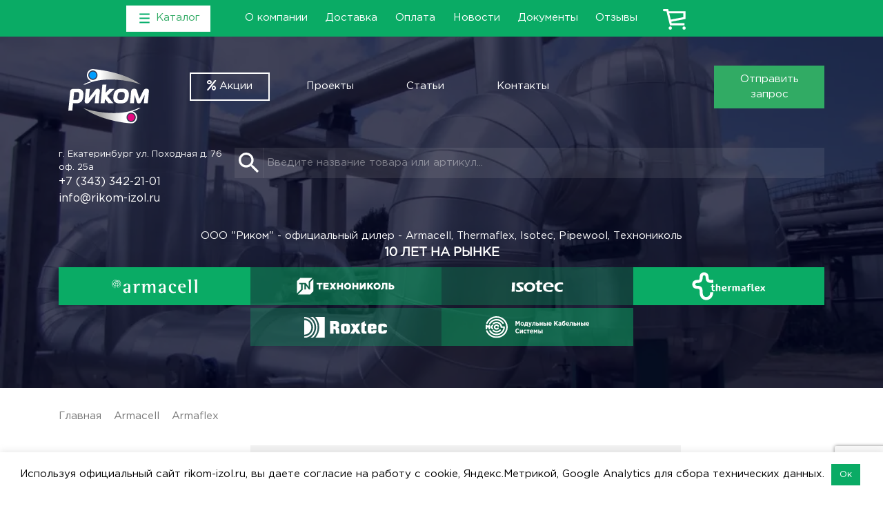

--- FILE ---
content_type: text/html; charset=UTF-8
request_url: https://rikom-izol.ru/armacell/armaflex/ace/
body_size: 80291
content:
<!DOCTYPE html><html lang="ru-RU"><head><meta charset="UTF-8"><meta name="viewport" content="width=device-width, initial-scale=1"><meta http-equiv="X-UA-Compatible" content="IE=edge"><link rel="profile" href="http://gmpg.org/xfn/11"><link rel="apple-touch-icon" sizes="180x180" href="/apple-touch-icon.png"><link rel="icon" type="image/png" sizes="32x32" href="/favicon-32x32.png"><link rel="icon" type="image/png" sizes="16x16" href="/favicon-16x16.png"><link rel="manifest" href="/site.webmanifest"><link rel="mask-icon" href="/safari-pinned-tab.svg" color="#5bbad5"><meta name="msapplication-TileColor" content="#ffffff"><meta name="theme-color" content="#ffffff"><meta name='robots' content='index, follow, max-image-preview:large, max-snippet:-1, max-video-preview:-1' /><link media="all" href="https://rikom-izol.ru/wp-content/cache/autoptimize/css/autoptimize_2fc4e3cd1b08f8690bb47cd1320b3f83.css" rel="stylesheet"><link media="only screen and (max-width: 768px)" href="https://rikom-izol.ru/wp-content/cache/autoptimize/css/autoptimize_645e25746732f92ab8912b8a07744c57.css" rel="stylesheet"><link media="screen" href="https://rikom-izol.ru/wp-content/cache/autoptimize/css/autoptimize_00df71b5809d374b00ce03791ac8fac1.css" rel="stylesheet"><title>Теплоизоляция Armaflex ACE/AC | ООО &quot;Риком&quot;</title><meta name="description" content="Высокоэластичный изоляционный материал с закрытоячеистой структурой на основе вспененного эластомера Armaflex (Армафлекс) ACE/AC." /><link rel="canonical" href="http://213.189.219.194/armacell/armaflex/ace/" /><link rel="next" href="http://213.189.219.194/armacell/armaflex/ace/page/2/" /><meta property="og:locale" content="ru_RU" /><meta property="og:type" content="article" /><meta property="og:title" content="Теплоизоляция Armaflex ACE/AC | ООО &quot;Риком&quot;" /><meta property="og:description" content="Высокоэластичный изоляционный материал с закрытоячеистой структурой на основе вспененного эластомера Armaflex (Армафлекс) ACE/AC." /><meta property="og:url" content="http://213.189.219.194/armacell/armaflex/ace/" /><meta property="og:site_name" content="ООО &quot;Риком&quot;" /><meta property="og:image" content="https://rikom-izol.ru/img/bg1-1.jpg" /><meta property="og:image:width" content="1024" /><meta property="og:image:height" content="576" /><meta property="og:image:type" content="image/jpeg" /><meta name="twitter:card" content="summary_large_image" /><link rel='dns-prefetch' href='//use.fontawesome.com' /><link rel='stylesheet' id='wp-bootstrap-pro-fontawesome-cdn-css' href='https://use.fontawesome.com/releases/v5.8.2/css/all.css?ver=6.6' type='text/css' media='all' /> <script type="text/javascript" id="wp-yandex-metrika_YmEc-js-after">window.tmpwpym={datalayername:'dataLayer',counters:JSON.parse('[{"number":"54126412","webvisor":"1"}]'),targets:JSON.parse('[]')};</script> <script type="text/javascript" src="https://rikom-izol.ru/wp-content/themes/rikom/inc/assets/js/jquery-3.7.1.min.js" id="jquery-js"></script> <script type="text/javascript" id="cookie-law-info-js-extra">var Cli_Data = {"nn_cookie_ids":[],"cookielist":[],"non_necessary_cookies":[],"ccpaEnabled":"","ccpaRegionBased":"","ccpaBarEnabled":"","strictlyEnabled":["necessary","obligatoire"],"ccpaType":"gdpr","js_blocking":"","custom_integration":"","triggerDomRefresh":"","secure_cookies":""};
var cli_cookiebar_settings = {"animate_speed_hide":"500","animate_speed_show":"500","background":"#FFF","border":"#b1a6a6c2","border_on":"","button_1_button_colour":"#0aab65","button_1_button_hover":"#088951","button_1_link_colour":"#fff","button_1_as_button":"1","button_1_new_win":"","button_2_button_colour":"#333","button_2_button_hover":"#292929","button_2_link_colour":"#444","button_2_as_button":"","button_2_hidebar":"","button_3_button_colour":"#000","button_3_button_hover":"#000000","button_3_link_colour":"#fff","button_3_as_button":"1","button_3_new_win":"","button_4_button_colour":"#000","button_4_button_hover":"#000000","button_4_link_colour":"#62a329","button_4_as_button":"","button_7_button_colour":"#61a229","button_7_button_hover":"#4e8221","button_7_link_colour":"#fff","button_7_as_button":"1","button_7_new_win":"","font_family":"inherit","header_fix":"","notify_animate_hide":"1","notify_animate_show":"","notify_div_id":"#cookie-law-info-bar","notify_position_horizontal":"right","notify_position_vertical":"bottom","scroll_close":"","scroll_close_reload":"","accept_close_reload":"","reject_close_reload":"","showagain_tab":"","showagain_background":"#fff","showagain_border":"#000","showagain_div_id":"#cookie-law-info-again","showagain_x_position":"100px","text":"#000","show_once_yn":"","show_once":"10000","logging_on":"","as_popup":"","popup_overlay":"1","bar_heading_text":"","cookie_bar_as":"banner","popup_showagain_position":"bottom-right","widget_position":"left"};
var log_object = {"ajax_url":"https:\/\/rikom-izol.ru\/wp-admin\/admin-ajax.php"};</script> <script type="text/javascript" id="wc-add-to-cart-js-extra">var wc_add_to_cart_params = {"ajax_url":"\/wp-admin\/admin-ajax.php","wc_ajax_url":"\/?wc-ajax=%%endpoint%%","i18n_view_cart":"\u041f\u0440\u043e\u0441\u043c\u043e\u0442\u0440 \u043a\u043e\u0440\u0437\u0438\u043d\u044b","cart_url":"https:\/\/rikom-izol.ru\/cart\/","is_cart":"","cart_redirect_after_add":"no"};</script> <script type="text/javascript" id="woocommerce-js-extra">var woocommerce_params = {"ajax_url":"\/wp-admin\/admin-ajax.php","wc_ajax_url":"\/?wc-ajax=%%endpoint%%"};</script> <!--[if lt IE 9]> <script type="text/javascript" src="https://rikom-izol.ru/wp-content/themes/rikom/inc/assets/js/html5.js?ver=3.7.1" id="html5hiv-js"></script> <![endif]--><link rel="https://api.w.org/" href="https://rikom-izol.ru/wp-json/" /><link rel="alternate" title="JSON" type="application/json" href="https://rikom-izol.ru/wp-json/wp/v2/product_cat/749" /><link rel="EditURI" type="application/rsd+xml" title="RSD" href="https://rikom-izol.ru/xmlrpc.php?rsd" /><meta name="generator" content="WordPress 6.6" /><meta name="generator" content="WooCommerce 9.1.2" />  <script async src="https://www.googletagmanager.com/gtag/js?id=UA-150913128-1"></script> <script>window.dataLayer = window.dataLayer || [];
				function gtag(){dataLayer.push(arguments);}
				gtag('js', new Date());
				gtag( 'config', 'UA-150913128-1' );</script> <script type="text/javascript">var _rollbarConfig = {"accessToken":"173650f759b1450b936dc4ff0a7a02a8","captureUncaught":true,"payload":{"environment":"production"}};!function(r){var e={};function o(n){if(e[n])return e[n].exports;var t=e[n]={i:n,l:!1,exports:{}};return r[n].call(t.exports,t,t.exports,o),t.l=!0,t.exports}o.m=r,o.c=e,o.d=function(r,e,n){o.o(r,e)||Object.defineProperty(r,e,{enumerable:!0,get:n})},o.r=function(r){"undefined"!=typeof Symbol&&Symbol.toStringTag&&Object.defineProperty(r,Symbol.toStringTag,{value:"Module"}),Object.defineProperty(r,"__esModule",{value:!0})},o.t=function(r,e){if(1&e&&(r=o(r)),8&e)return r;if(4&e&&"object"==typeof r&&r&&r.__esModule)return r;var n=Object.create(null);if(o.r(n),Object.defineProperty(n,"default",{enumerable:!0,value:r}),2&e&&"string"!=typeof r)for(var t in r)o.d(n,t,function(e){return r[e]}.bind(null,t));return n},o.n=function(r){var e=r&&r.__esModule?function(){return r.default}:function(){return r};return o.d(e,"a",e),e},o.o=function(r,e){return Object.prototype.hasOwnProperty.call(r,e)},o.p="",o(o.s=0)}([function(r,e,o){"use strict";var n=o(1),t=o(4);_rollbarConfig=_rollbarConfig||{},_rollbarConfig.rollbarJsUrl=_rollbarConfig.rollbarJsUrl||"https://cdn.rollbar.com/rollbarjs/refs/tags/v2.17.0/rollbar.min.js",_rollbarConfig.async=void 0===_rollbarConfig.async||_rollbarConfig.async;var a=n.setupShim(window,_rollbarConfig),l=t(_rollbarConfig);window.rollbar=n.Rollbar,a.loadFull(window,document,!_rollbarConfig.async,_rollbarConfig,l)},function(r,e,o){"use strict";var n=o(2);function t(r){return function(){try{return r.apply(this,arguments)}catch(r){try{console.error("[Rollbar]: Internal error",r)}catch(r){}}}}var a=0;function l(r,e){this.options=r,this._rollbarOldOnError=null;var o=a++;this.shimId=function(){return o},"undefined"!=typeof window&&window._rollbarShims&&(window._rollbarShims[o]={handler:e,messages:[]})}var i=o(3),s=function(r,e){return new l(r,e)},d=function(r){return new i(s,r)};function c(r){return t((function(){var e=this,o=Array.prototype.slice.call(arguments,0),n={shim:e,method:r,args:o,ts:new Date};window._rollbarShims[this.shimId()].messages.push(n)}))}l.prototype.loadFull=function(r,e,o,n,a){var l=!1,i=e.createElement("script"),s=e.getElementsByTagName("script")[0],d=s.parentNode;i.crossOrigin="",i.src=n.rollbarJsUrl,o||(i.async=!0),i.onload=i.onreadystatechange=t((function(){if(!(l||this.readyState&&"loaded"!==this.readyState&&"complete"!==this.readyState)){i.onload=i.onreadystatechange=null;try{d.removeChild(i)}catch(r){}l=!0,function(){var e;if(void 0===r._rollbarDidLoad){e=new Error("rollbar.js did not load");for(var o,n,t,l,i=0;o=r._rollbarShims[i++];)for(o=o.messages||[];n=o.shift();)for(t=n.args||[],i=0;i<t.length;++i)if("function"==typeof(l=t[i])){l(e);break}}"function"==typeof a&&a(e)}()}})),d.insertBefore(i,s)},l.prototype.wrap=function(r,e,o){try{var n;if(n="function"==typeof e?e:function(){return e||{}},"function"!=typeof r)return r;if(r._isWrap)return r;if(!r._rollbar_wrapped&&(r._rollbar_wrapped=function(){o&&"function"==typeof o&&o.apply(this,arguments);try{return r.apply(this,arguments)}catch(o){var e=o;throw e&&("string"==typeof e&&(e=new String(e)),e._rollbarContext=n()||{},e._rollbarContext._wrappedSource=r.toString(),window._rollbarWrappedError=e),e}},r._rollbar_wrapped._isWrap=!0,r.hasOwnProperty))for(var t in r)r.hasOwnProperty(t)&&(r._rollbar_wrapped[t]=r[t]);return r._rollbar_wrapped}catch(e){return r}};for(var u="log,debug,info,warn,warning,error,critical,global,configure,handleUncaughtException,handleAnonymousErrors,handleUnhandledRejection,captureEvent,captureDomContentLoaded,captureLoad".split(","),p=0;p<u.length;++p)l.prototype[u[p]]=c(u[p]);r.exports={setupShim:function(r,e){if(r){var o=e.globalAlias||"Rollbar";if("object"==typeof r[o])return r[o];r._rollbarShims={},r._rollbarWrappedError=null;var a=new d(e);return t((function(){e.captureUncaught&&(a._rollbarOldOnError=r.onerror,n.captureUncaughtExceptions(r,a,!0),e.wrapGlobalEventHandlers&&n.wrapGlobals(r,a,!0)),e.captureUnhandledRejections&&n.captureUnhandledRejections(r,a,!0);var t=e.autoInstrument;return!1!==e.enabled&&(void 0===t||!0===t||"object"==typeof t&&t.network)&&r.addEventListener&&(r.addEventListener("load",a.captureLoad.bind(a)),r.addEventListener("DOMContentLoaded",a.captureDomContentLoaded.bind(a))),r[o]=a,a}))()}},Rollbar:d}},function(r,e,o){"use strict";function n(r,e,o,n){r._rollbarWrappedError&&(n[4]||(n[4]=r._rollbarWrappedError),n[5]||(n[5]=r._rollbarWrappedError._rollbarContext),r._rollbarWrappedError=null);var t=e.handleUncaughtException.apply(e,n);o&&o.apply(r,n),"anonymous"===t&&(e.anonymousErrorsPending+=1)}function t(r,e,o){if(e.hasOwnProperty&&e.hasOwnProperty("addEventListener")){for(var n=e.addEventListener;n._rollbarOldAdd&&n.belongsToShim;)n=n._rollbarOldAdd;var t=function(e,o,t){n.call(this,e,r.wrap(o),t)};t._rollbarOldAdd=n,t.belongsToShim=o,e.addEventListener=t;for(var a=e.removeEventListener;a._rollbarOldRemove&&a.belongsToShim;)a=a._rollbarOldRemove;var l=function(r,e,o){a.call(this,r,e&&e._rollbar_wrapped||e,o)};l._rollbarOldRemove=a,l.belongsToShim=o,e.removeEventListener=l}}r.exports={captureUncaughtExceptions:function(r,e,o){if(r){var t;if("function"==typeof e._rollbarOldOnError)t=e._rollbarOldOnError;else if(r.onerror){for(t=r.onerror;t._rollbarOldOnError;)t=t._rollbarOldOnError;e._rollbarOldOnError=t}e.handleAnonymousErrors();var a=function(){var o=Array.prototype.slice.call(arguments,0);n(r,e,t,o)};o&&(a._rollbarOldOnError=t),r.onerror=a}},captureUnhandledRejections:function(r,e,o){if(r){"function"==typeof r._rollbarURH&&r._rollbarURH.belongsToShim&&r.removeEventListener("unhandledrejection",r._rollbarURH);var n=function(r){var o,n,t;try{o=r.reason}catch(r){o=void 0}try{n=r.promise}catch(r){n="[unhandledrejection] error getting `promise` from event"}try{t=r.detail,!o&&t&&(o=t.reason,n=t.promise)}catch(r){}o||(o="[unhandledrejection] error getting `reason` from event"),e&&e.handleUnhandledRejection&&e.handleUnhandledRejection(o,n)};n.belongsToShim=o,r._rollbarURH=n,r.addEventListener("unhandledrejection",n)}},wrapGlobals:function(r,e,o){if(r){var n,a,l="EventTarget,Window,Node,ApplicationCache,AudioTrackList,ChannelMergerNode,CryptoOperation,EventSource,FileReader,HTMLUnknownElement,IDBDatabase,IDBRequest,IDBTransaction,KeyOperation,MediaController,MessagePort,ModalWindow,Notification,SVGElementInstance,Screen,TextTrack,TextTrackCue,TextTrackList,WebSocket,WebSocketWorker,Worker,XMLHttpRequest,XMLHttpRequestEventTarget,XMLHttpRequestUpload".split(",");for(n=0;n<l.length;++n)r[a=l[n]]&&r[a].prototype&&t(e,r[a].prototype,o)}}}},function(r,e,o){"use strict";function n(r,e){this.impl=r(e,this),this.options=e,function(r){for(var e=function(r){return function(){var e=Array.prototype.slice.call(arguments,0);if(this.impl[r])return this.impl[r].apply(this.impl,e)}},o="log,debug,info,warn,warning,error,critical,global,configure,handleUncaughtException,handleAnonymousErrors,handleUnhandledRejection,_createItem,wrap,loadFull,shimId,captureEvent,captureDomContentLoaded,captureLoad".split(","),n=0;n<o.length;n++)r[o[n]]=e(o[n])}(n.prototype)}n.prototype._swapAndProcessMessages=function(r,e){var o,n,t;for(this.impl=r(this.options);o=e.shift();)n=o.method,t=o.args,this[n]&&"function"==typeof this[n]&&("captureDomContentLoaded"===n||"captureLoad"===n?this[n].apply(this,[t[0],o.ts]):this[n].apply(this,t));return this},r.exports=n},function(r,e,o){"use strict";r.exports=function(r){return function(e){if(!e&&!window._rollbarInitialized){for(var o,n,t=(r=r||{}).globalAlias||"Rollbar",a=window.rollbar,l=function(r){return new a(r)},i=0;o=window._rollbarShims[i++];)n||(n=o.handler),o.handler._swapAndProcessMessages(l,o.messages);window[t]=n,window._rollbarInitialized=!0}}}}]);;</script><meta name="verification" content="f612c7d25f5690ad41496fcfdbf8d1" /> <noscript><style>.woocommerce-product-gallery{ opacity: 1 !important; }</style></noscript>  <script type="text/javascript">(function (m, e, t, r, i, k, a) {
                m[i] = m[i] || function () {
                    (m[i].a = m[i].a || []).push(arguments)
                };
                m[i].l = 1 * new Date();
                k = e.createElement(t), a = e.getElementsByTagName(t)[0], k.async = 1, k.src = r, a.parentNode.insertBefore(k, a)
            })

            (window, document, "script", "https://mc.yandex.ru/metrika/tag.js", "ym");

            ym("54126412", "init", {
                clickmap: true,
                trackLinks: true,
                accurateTrackBounce: true,
                webvisor: true,
                ecommerce: "dataLayer",
                params: {
                    __ym: {
                        "ymCmsPlugin": {
                            "cms": "wordpress",
                            "cmsVersion":"6.6",
                            "pluginVersion": "1.2.1",
                            "ymCmsRip": "1554068543"
                        }
                    }
                }
            });</script> </head><body class="archive tax-product_cat term-ace term-749 theme-rikom woocommerce woocommerce-page woocommerce-no-js hfeed"><div id="page" class="site"><div class="text-center py-2 menu_top-header d-flex flex-wrap"><div class="col-3 d-flex"><div class="button_menu-catalog my-auto ml-auto d-flex"> <span class="px-3 py-2"> <img class="icon_catalog" src="/img/catalog-1.svg"> Каталог </span></div></div><div class="d-flex d-lg-block col-9 col-lg-6"><div id="top_header" class="menu-top_header-container"><ul id="menu-top_header" class="d-flex flex-wrap m-2 p-0 align-items-center"><li id="menu-item-9105" class="menu-item menu-item-type-post_type menu-item-object-page menu-item-9105"><a href="https://rikom-izol.ru/about/">О компании</a></li><li id="menu-item-9104" class="menu-item menu-item-type-post_type menu-item-object-page menu-item-9104"><a href="https://rikom-izol.ru/delivery/">Доставка</a></li><li id="menu-item-9103" class="menu-item menu-item-type-post_type menu-item-object-page menu-item-9103"><a href="https://rikom-izol.ru/payment/">Оплата</a></li><li id="menu-item-9107" class="menu-item menu-item-type-post_type menu-item-object-page menu-item-9107"><a href="https://rikom-izol.ru/news/">Новости</a></li><li id="menu-item-9106" class="menu-item menu-item-type-post_type menu-item-object-page menu-item-9106"><a href="https://rikom-izol.ru/doc/">Документы</a></li><li id="menu-item-9108" class="menu-item menu-item-type-post_type menu-item-object-page menu-item-9108"><a href="https://rikom-izol.ru/reviews/">Отзывы</a></li></ul></div></div><div id="menu_catalog" class="d-none flex-wrap"><div class="menu_catalog_left-block col-12 col-md-2 py-2 py-sm-4 px-0"><p class="px-2 mb-0 text-center text-sm-left"><a href="/goods/">Каталог</a></p><ul class="block_left-menu p-0 w-100 mb-0"><li id="manufacturers" class="py-2 py-sm-3 text-center text-sm-left active">Производители</li><li id="type-of-product" class="py-2 py-sm-3 text-center text-sm-left">Вид изделия</li><li id="third-section" class="py-2 py-sm-3 text-center text-sm-left">Материал</li></ul></div><div class="menu_catalog_right-block col-12 col-md-10 p-0"><div class="tab_manufacturers"><div class="menu_main-block"><div class="ml-1 pr-4 pt-4 pb-4 text-left"><a href="https://rikom-izol.ru/armacell/"><svg xmlns="http://www.w3.org/2000/svg" xml:space="preserve" width="42.8746mm" height="6.9567mm" version="1.1" style="shape-rendering:geometricPrecision; text-rendering:geometricPrecision; image-rendering:optimizeQuality; fill-rule:evenodd; clip-rule:evenodd"
viewBox="0 0 37936 6155"
 xmlns:xlink="http://www.w3.org/1999/xlink"
 xmlns:xodm="http://www.corel.com/coreldraw/odm/2003"> <defs> </defs> <g id="Layer_x0020_1"> <metadata id="CorelCorpID_0Corel-Layer"/> <path class="fil0" d="M2060 649c-161,-133 -677,-270 -894,-234 -59,211 227,155 372,174 90,12 398,74 432,137l-31 106c-150,52 -253,61 -411,135 -119,56 -251,166 -348,209l10 -264c-127,72 -103,212 -126,334 -12,64 -171,196 -222,250 -184,192 -249,352 -372,576 -172,-189 -132,-564 -177,-649 -101,225 -62,437 42,650 77,157 93,95 51,268 -24,99 -66,258 -22,352 154,81 178,-169 198,-285 182,112 447,425 704,473 -2,179 -13,872 155,954 236,-82 -56,-694 43,-867 446,103 572,90 1014,7l-152 790c257,-35 279,-627 304,-836 68,-63 338,-205 463,-309 151,-126 222,-274 338,-437 104,179 95,678 18,878 -164,316 -816,763 -1195,785 408,13 843,-263 1141,-518 316,-270 505,-738 544,-1145 45,-465 -76,-956 -357,-1333 -206,-276 -673,-636 -1029,-649 436,123 861,557 1057,955 211,428 295,1267 -5,1656 25,-275 46,-450 -30,-723 -51,-184 -45,-114 7,-296 25,-87 84,-257 39,-325l-119 383c-65,-66 -119,-189 -177,-269 -67,-91 -140,-172 -202,-258 54,-185 72,-224 53,-427 208,61 244,166 374,235 -36,-132 -159,-229 -280,-289 -162,-81 -173,-139 -271,-295l60 -12c-151,-180 -543,-45 -650,119 -213,-64 -121,-315 -264,-463 -173,66 25,253 53,425l-140 33zm1334 1417c-78,72 -318,498 -743,637l-12 -846c132,-40 340,-263 408,-391 110,103 321,453 347,600zm-436 -705c-60,134 -208,317 -337,374l-167 -709 63 -34c128,73 381,257 442,369zm-394 -471l2 -80c120,-15 266,-4 387,19l97 33c5,145 -6,208 -32,346 -137,-68 -282,-248 -454,-319zm-1282 1810c-198,-61 -522,-291 -668,-423 53,-209 343,-702 509,-800 135,125 181,241 376,337 -70,317 -168,524 -217,886zm283 -1040c-115,-69 -249,-181 -308,-305 83,-125 569,-393 729,-409l33 46c-41,74 -176,208 -243,311 -53,82 -168,308 -211,356zm524 -623l263 37c27,159 192,601 127,730 -306,105 -497,10 -777,-56 69,-273 300,-502 386,-711zm-443 854c377,92 472,128 865,31l4 845c-506,97 -568,100 -1063,2 14,-234 92,-677 194,-879zm26833 3648c-544,105 -1117,266 -1589,-148 -411,-361 -552,-865 -597,-1392 -37,-431 -38,-1331 325,-1635 360,-301 1014,-111 981,769l1020 0c1,-358 -96,-574 -347,-814 -107,-102 -235,-165 -356,-225 -97,-48 -420,-121 -449,-140 -707,-62 -1338,-31 -1790,595 -370,513 -428,1423 -310,2024 309,1574 1770,1856 3112,1359l0 -393zm-25570 -4995c56,69 98,117 118,204l-479 -44c76,-99 236,-155 361,-159zm34165 729l0 4763 863 6 -2 -6043 -68 0 -1443 216 -2 178c629,37 654,316 653,879zm-6619 1961c-40,-454 293,-986 787,-1003 555,-20 839,495 788,1003l-1576 0zm-476 2233c346,384 718,574 1239,644 393,53 1267,-3 1603,-216l1 -375c-1543,528 -2371,-458 -2372,-1935l2442 0c44,-606 -187,-1232 -762,-1499 -505,-235 -1400,-204 -1878,92 -1013,627 -929,2433 -274,3289zm-6967 -1327c59,320 -1,935 -198,1214 -203,287 -685,458 -950,151 -251,-291 -197,-781 59,-1042 194,-198 855,-406 1089,-323zm-2155 -1029l1017 0c13,-236 9,-532 179,-719 148,-162 871,-452 952,528 11,133 38,799 -1,880 -30,15 -707,74 -835,97 -1988,364 -1664,2095 -404,2232 250,27 546,-17 765,-145 266,-155 290,-257 487,-436l1 493 862 -1c1,-697 0,-1389 0,-2081 0,-514 76,-1349 -351,-1722 -571,-500 -2581,-537 -2672,873zm-13579 1027c70,314 -2,939 -198,1218 -208,295 -665,450 -939,154 -244,-263 -216,-816 53,-1057 209,-188 836,-390 1085,-315zm-2154 -1027l1015 0c30,-251 1,-509 178,-717 148,-174 486,-216 682,-103 335,194 330,1190 279,1521 -841,28 -2435,267 -2243,1464 77,482 531,799 992,851 582,66 894,-172 1251,-579l7 492 862 0c2,-694 0,-1388 0,-2082 0,-495 73,-1373 -350,-1727 -618,-517 -2596,-492 -2674,878zm7910 -904l-7 171c308,80 557,-11 638,431 53,288 23,2821 23,3233l863 -1c-2,-702 -23,-1443 2,-2135 17,-485 267,-1215 790,-1360 816,-225 744,855 744,1343 0,717 -1,1435 0,2152l867 0c-2,-675 -38,-1473 3,-2134 29,-468 257,-1211 765,-1357 838,-241 763,837 763,1339 0,715 0,1431 0,2146l867 6c1,-729 96,-3030 -156,-3572 -347,-749 -1426,-653 -1851,-139 -105,127 -328,507 -387,561 -98,-661 -532,-1042 -1218,-950 -797,107 -1017,888 -1169,1012l-2 -1017 -1534 269zm-3731 0l-8 170c306,72 569,-5 653,414 63,312 31,2827 30,3250l863 0c-1,-471 -33,-2114 40,-2464 64,-304 225,-597 502,-748 386,-209 622,-134 1009,-34l2 -823c-590,-74 -1034,-72 -1350,606 -41,87 -181,462 -203,490l0 -1136 -1538 275zm25020 -360l0 3662 0 532 862 0 0 -4827 -1 -1215 -66 0c-200,97 -1389,140 -1451,246l2 141c290,94 527,-20 622,419 59,269 31,751 31,1042zm-34121 1115c100,212 213,357 378,520 269,266 807,614 1200,589 -309,34 -962,-426 -1156,-668 -691,-864 -664,-1867 47,-2711 385,-456 714,-477 1220,-651 -102,-59 -636,129 -741,180 -386,189 -753,523 -935,914 -51,109 -96,208 -133,325 -151,470 -88,1064 119,1504z"/> </g> </svg></a></div><div class="d-flex flex-wrap pb-4 px-4"><div class="col-6 col-md-4 col-lg-3"><p class="mb-3 text-left"><strong><a href="https://rikom-izol.ru/armacell/armaflex/">Armaflex</a></strong></p><ul class="mb-2 pl-3"><li class="text-left mb-2 li_parent"><a href="https://rikom-izol.ru/armacell/armaflex/ace/">Ace</a><ul><li class="text-left mb-2"><a href="https://rikom-izol.ru/armacell/armaflex/ace/rulony-ace/">Рулоны</a><li class="text-left mb-2"><a href="https://rikom-izol.ru/armacell/armaflex/ace/trubki-ace/">Трубки</a><li class="text-left mb-2"><a href="https://rikom-izol.ru/armacell/armaflex/ace/lenty-ace/">Ленты</a></ul></li><li class="text-left mb-2 li_parent"><a href="https://rikom-izol.ru/armacell/armaflex/ht/">HT</a><ul><li class="text-left mb-2"><a href="https://rikom-izol.ru/armacell/armaflex/ht/rulony-ht/">Рулоны</a><li class="text-left mb-2"><a href="https://rikom-izol.ru/armacell/armaflex/ht/trubki-ht/">Трубки</a><li class="text-left mb-2"><a href="https://rikom-izol.ru/armacell/armaflex/ht/lenty-ht/">Ленты</a></ul></li><li class="text-left mb-2 "><a href="https://rikom-izol.ru/armacell/armaflex/duct-al/">Duct AL</a></li><li class="text-left mb-2 li_parent"><a href="https://rikom-izol.ru/armacell/armaflex/xg/">XG</a><ul><li class="text-left mb-2"><a href="https://rikom-izol.ru/armacell/armaflex/xg/rulony-xg/">Рулоны</a><li class="text-left mb-2"><a href="https://rikom-izol.ru/armacell/armaflex/xg/trubki-xg/">Трубки</a><li class="text-left mb-2"><a href="https://rikom-izol.ru/armacell/armaflex/xg/lenty-xg/">Ленты</a></ul></li><li class="text-left mb-2 li_parent"><a href="https://rikom-izol.ru/armacell/armaflex/af/">AF</a><ul><li class="text-left mb-2"><a href="https://rikom-izol.ru/armacell/armaflex/af/rulony-af/">Рулоны</a><li class="text-left mb-2"><a href="https://rikom-izol.ru/armacell/armaflex/af/trubki-af/">Трубки</a><li class="text-left mb-2"><a href="https://rikom-izol.ru/armacell/armaflex/af/lenty-af/">Ленты</a><li class="text-left mb-2"><a href="https://rikom-izol.ru/armacell/armaflex/af/polosa-af/">Полосы</a><li class="text-left mb-2"><a href="https://rikom-izol.ru/armacell/armaflex/af/list-af/">Листы</a></ul></li><li class="text-left mb-2 li_parent"><a href="https://rikom-izol.ru/armacell/armaflex/ltd/">LTD</a><ul><li class="text-left mb-2"><a href="https://rikom-izol.ru/armacell/armaflex/ltd/rulony-ltd/">Рулоны</a><li class="text-left mb-2"><a href="https://rikom-izol.ru/armacell/armaflex/ltd/trubki-ltd/">Трубки</a><li class="text-left mb-2"><a href="https://rikom-izol.ru/armacell/armaflex/ltd/listy-ltd/">Листы</a></ul></li><li class="text-left mb-2 li_parent"><a href="https://rikom-izol.ru/armacell/armaflex/rail/">Rail</a><ul><li class="text-left mb-2"><a href="https://rikom-izol.ru/armacell/armaflex/rail/rulony-rail/">Рулоны</a><li class="text-left mb-2"><a href="https://rikom-izol.ru/armacell/armaflex/rail/trubki-rail/">Трубки</a><li class="text-left mb-2"><a href="https://rikom-izol.ru/armacell/armaflex/rail/list-rail/">Листы</a><li class="text-left mb-2"><a href="https://rikom-izol.ru/armacell/armaflex/rail/lenty-rail/">Ленты</a></ul></li><li class="text-left mb-2 li_parent"><a href="https://rikom-izol.ru/armacell/armaflex/nh/">NH</a><ul><li class="text-left mb-2"><a href="https://rikom-izol.ru/armacell/armaflex/nh/rulony-nh/">Рулоны</a><li class="text-left mb-2"><a href="https://rikom-izol.ru/armacell/armaflex/nh/trubki-nh/">Трубки</a><li class="text-left mb-2"><a href="https://rikom-izol.ru/armacell/armaflex/nh/lenty-nh/">Ленты</a></ul></li><li class="text-left mb-2 li_parent"><a href="https://rikom-izol.ru/armacell/armaflex/teleo/">Teleo</a><ul><li class="text-left mb-2"><a href="https://rikom-izol.ru/armacell/armaflex/teleo/rulony-teleo/">Рулоны</a><li class="text-left mb-2"><a href="https://rikom-izol.ru/armacell/armaflex/teleo/trubki-teleo/">Трубки</a><li class="text-left mb-2"><a href="https://rikom-izol.ru/armacell/armaflex/teleo/lenty-teleo/">Ленты</a></ul></li><li class="text-left mb-2 li_parent"><a href="https://rikom-izol.ru/armacell/armaflex/armacomfort/">ArmaComfort</a><ul><li class="text-left mb-2"><a href="https://rikom-izol.ru/armacell/armaflex/armacomfort/list-armacomfort/">Листы</a></ul></li><li class="text-left mb-2 li_parent"><a href="https://rikom-izol.ru/armacell/armaflex/armasound/">ArmaSound</a><ul><li class="text-left mb-2"><a href="https://rikom-izol.ru/armacell/armaflex/armasound/rulony-armasound/">Рулоны</a><li class="text-left mb-2"><a href="https://rikom-izol.ru/armacell/armaflex/armasound/listy-armasound/">Листы</a></ul></li><p class="load_more text-left mb-3">Смотреть все</p></ul></div><div class="col-6 col-md-4 col-lg-3"><p class="mb-3 text-left"><strong><a href="https://rikom-izol.ru/armacell/oneflex/">Oneflex</a></strong></p><ul class="mb-2 pl-3"><li class="text-left mb-2 "><a href="https://rikom-izol.ru/armacell/oneflex/rulony-oneflex/">Рулоны</a></li><li class="text-left mb-2 "><a href="https://rikom-izol.ru/armacell/oneflex/trubki-oneflex/">Трубки</a></li><li class="text-left mb-2 "><a href="https://rikom-izol.ru/armacell/oneflex/aksessuary-oneflex/">Аксессуары</a></li></ul></div><div class="col-6 col-md-4 col-lg-3"><p class="mb-3 text-left"><strong><a href="https://rikom-izol.ru/armacell/arma-chek/">Arma-Chek</a></strong></p><ul class="mb-2 pl-3"><li class="text-left mb-2 li_parent"><a href="https://rikom-izol.ru/armacell/arma-chek/arma-chek-d/">Arma-Chek D</a><ul><li class="text-left mb-2"><a href="https://rikom-izol.ru/armacell/arma-chek/arma-chek-d/nhd/">NHD</a><li class="text-left mb-2"><a href="https://rikom-izol.ru/armacell/arma-chek/arma-chek-d/trubki-arma-chek-d/">Трубки</a><li class="text-left mb-2"><a href="https://rikom-izol.ru/armacell/arma-chek/arma-chek-d/list-arma-chek-d/">Листы</a><li class="text-left mb-2"><a href="https://rikom-izol.ru/armacell/arma-chek/arma-chek-d/lenty-arma-chek-d/">Ленты</a></ul></li><li class="text-left mb-2 "><a href="https://rikom-izol.ru/armacell/arma-chek/armachek-r/">Arma-Chek R</a></li><li class="text-left mb-2 li_parent"><a href="https://rikom-izol.ru/armacell/arma-chek/armachek-silver/">Silver</a><ul><li class="text-left mb-2"><a href="https://rikom-izol.ru/armacell/arma-chek/armachek-silver/rulony-silver/">Рулоны</a><li class="text-left mb-2"><a href="https://rikom-izol.ru/armacell/arma-chek/armachek-silver/trubki-silver/">Трубки</a><li class="text-left mb-2"><a href="https://rikom-izol.ru/armacell/arma-chek/armachek-silver/otvody-silver/">Отводы</a><li class="text-left mb-2"><a href="https://rikom-izol.ru/armacell/arma-chek/armachek-silver/troyniky-silver/">Тройники</a><li class="text-left mb-2"><a href="https://rikom-izol.ru/armacell/arma-chek/armachek-silver/lenty-silver/">Ленты</a></ul></li></ul></div><div class="col-6 col-md-4 col-lg-3"><p class="mb-3 text-left"><strong><a href="https://rikom-izol.ru/armacell/okapak/">Okapak</a></strong></p><ul class="mb-2 pl-3"><li class="text-left mb-2 "><a href="https://rikom-izol.ru/armacell/okapak/zaklepki-okapak/">Заклепки</a></li><li class="text-left mb-2 "><a href="https://rikom-izol.ru/armacell/okapak/kojuh-okapak/">Кожух</a></li><li class="text-left mb-2 "><a href="https://rikom-izol.ru/armacell/okapak/lenta-okapak/">Ленты</a></li><li class="text-left mb-2 "><a href="https://rikom-izol.ru/armacell/okapak/otvod-okapak/">Отводы</a></li><li class="text-left mb-2 "><a href="https://rikom-izol.ru/armacell/okapak/otrezok-okapak/">Отрезок</a></li><li class="text-left mb-2 "><a href="https://rikom-izol.ru/armacell/okapak/rulon-okapak/">Рулоны</a></li><li class="text-left mb-2 "><a href="https://rikom-izol.ru/armacell/okapak/‌torcevye-zaglushki-okapak/">Торцевые заглушки</a></li><li class="text-left mb-2 "><a href="https://rikom-izol.ru/armacell/okapak/troynik-okapak/">Тройники</a></li><li class="text-left mb-2 "><a href="https://rikom-izol.ru/armacell/okapak/shilo-okapak/">Шило</a></li><p class="load_more text-left mb-3">Смотреть все</p></ul></div><div class="col-6 col-md-4 col-lg-3"><p class="mb-3 text-left"><strong><a href="https://rikom-izol.ru/armacell/split/">Split</a></strong></p><ul class="mb-2 pl-3"></ul></div><div class="col-6 col-md-4 col-lg-3"><p class="mb-3 text-left"><strong><a href="https://rikom-izol.ru/armacell/podvesy-dlya-trub/">Подвесы для труб</a></strong></p><ul class="mb-2 pl-3"><li class="text-left mb-2 li_parent"><a href="https://rikom-izol.ru/armacell/podvesy-dlya-trub/armafix/">Armafix</a><ul><li class="text-left mb-2"><a href="https://rikom-izol.ru/armacell/podvesy-dlya-trub/armafix/komplekt-armafix/">Комплект</a><li class="text-left mb-2"><a href="https://rikom-izol.ru/armacell/podvesy-dlya-trub/armafix/podves-armafix/">Подвес</a></ul></li><li class="text-left mb-2 "><a href="https://rikom-izol.ru/armacell/podvesy-dlya-trub/ecolight/">Ecolight</a></li><li class="text-left mb-2 "><a href="https://rikom-izol.ru/armacell/podvesy-dlya-trub/homuty/">Хомуты</a></li></ul></div><div class="col-6 col-md-4 col-lg-3"><p class="mb-3 text-left"><strong><a href="https://rikom-izol.ru/armacell/aksessuary/">Аксессуары</a></strong></p><ul class="mb-2 pl-3"><li class="text-left mb-2 "><a href="https://rikom-izol.ru/armacell/aksessuary/samokleyushchiesya-lenty-armacell-armaflex-armachek-okapak/">Ленты</a></li><li class="text-left mb-2 "><a href="https://rikom-izol.ru/armacell/aksessuary/klej-armacell/">Клей</a></li><li class="text-left mb-2 "><a href="https://rikom-izol.ru/armacell/aksessuary/kraska/">Краска</a></li><li class="text-left mb-2 "><a href="https://rikom-izol.ru/armacell/aksessuary/germetik/">Герметик</a></li><li class="text-left mb-2 "><a href="https://rikom-izol.ru/armacell/aksessuary/instrumenty/">Инструменты</a></li></ul></div><div class="col-6 col-md-4 col-lg-3"><p class="mb-3 text-left"><strong><a href="https://rikom-izol.ru/articles/sertifikaty-armaflex/">Сертификаты</a></strong></p><ul class="mb-2 pl-3"></ul></div></div></div><div class="menu_main-block"><div class="ml-1 pr-4 pt-4 pb-4 text-left"><a href="https://rikom-izol.ru/thermaflex/"><svg class="svg-size-tizol" xmlns="http://www.w3.org/2000/svg" xml:space="preserve" width="35.7873mm" height="13.5954mm" version="1.1" style="shape-rendering:geometricPrecision; text-rendering:geometricPrecision; image-rendering:optimizeQuality; fill-rule:evenodd; clip-rule:evenodd"
viewBox="0 0 26392 10026"
 xmlns:xlink="http://www.w3.org/1999/xlink"
 xmlns:xodm="http://www.corel.com/coreldraw/odm/2003"> <defs> </defs> <g id="Layer_x0020_1"> <metadata id="CorelCorpID_0Corel-Layer"/> <g id="_2535773578656"> <path class="fil0" d="M6512 7228c-127,502 -57,789 -351,1171 -567,736 -2329,980 -2402,-1037 -38,-1045 -7,-1844 -810,-2265 -485,-255 -747,-182 -1298,-230 -768,-66 -579,-688 -448,-826 268,-282 872,-183 1276,-247 419,-66 772,-317 940,-589 608,-986 49,-2117 872,-2125 883,-9 294,1439 904,2137 610,699 1278,584 2391,608l-11 -1090c-531,-22 -1451,149 -1595,-346 -160,-553 5,-1031 -295,-1603 -473,-901 -1901,-1057 -2593,-316 -353,378 -433,884 -445,1525 -17,847 -325,709 -1084,759 -1359,89 -1770,1297 -1470,2186 513,1518 2251,658 2498,1336 135,371 52,1295 148,1806 532,2859 4789,2560 4841,-877l-1066 22 0 -1zm6355 -2135c149,584 14,1274 134,1694l493 -5 4 -1285c246,-143 177,-144 550,-128 56,-166 110,-227 112,-415 -440,-61 -456,7 -700,227 -104,-102 -87,-107 -126,-244 -180,15 -345,48 -468,157l0 0zm9088 -925c-281,-4 -412,5 -473,71 -86,93 -73,1512 -70,1682 7,321 33,599 102,697 163,229 586,219 823,89l-78 -320c-41,6 -75,9 -102,10 -191,7 -206,-131 -217,-287 -39,-585 31,-1323 15,-1941l0 0zm3836 1712c163,-252 468,-554 564,-788l-410 -131c-131,148 -360,448 -475,589 -185,-179 -282,-423 -452,-593l-425 127c162,233 370,492 555,752 -224,331 -465,537 -618,822 116,67 279,130 443,146l499 -591c129,181 311,439 480,611l440 -165c-138,-247 -481,-576 -600,-778l0 0zm-17739 -626l78 -341 -547 -3 -3 -722 -521 112 -27 611 -360 48 -1 275 362 28c107,534 -371,1971 1186,1430l-83 -349c-155,21 -330,94 -443,40 -132,-64 -103,-252 -104,-376l-6 -746 471 -7 0 0zm13135 -1011c-253,-76 -650,-167 -901,2 -267,181 -228,387 -285,737l-360 11 19 325 357 13 -13 1448 568 4 -21 -1450 456 -19 82 -323 -528 -18c-61,-561 200,-419 540,-383l86 -346 0 0zm-2856 1786c111,-57 227,-52 415,-56l3 437c-200,70 -283,136 -407,76 -212,-102 -232,-343 -10,-457zm-190 811c355,59 488,-82 687,-181l99 192 422 -123c-95,-271 -98,-386 -97,-801 0,-110 10,-232 8,-352 -6,-356 -115,-531 -467,-621 -315,-81 -737,-48 -970,122l117 315c229,-38 424,-126 599,-90 240,50 202,159 192,348 -261,69 -530,7 -778,154 -430,256 -380,943 187,1037l0 0zm-6913 -1175c13,-80 27,-148 46,-203 86,-249 440,-263 555,-68 33,55 38,119 47,272l-648 -1 0 0zm1022 685c-191,72 -584,157 -783,92 -127,-41 -216,-159 -243,-428l1195 -11c49,-313 -17,-605 -173,-804 -248,-315 -753,-356 -1089,-168 -175,97 -304,253 -378,440 -461,1160 751,1730 1602,1181l-130 -302 0 0zm10893 -676c19,-106 39,-187 71,-248 112,-222 534,-229 569,98 4,36 6,81 11,145l-650 5 0 0zm998 678c-432,62 -962,320 -995,-339l1184 -2c240,-1234 -1293,-1445 -1649,-525 -281,725 102,1792 1571,1209l-112 -344zm-15042 -842c60,-123 158,-178 286,-189 260,-24 248,121 256,364l35 1097 478 2c28,-422 62,-940 9,-1352 -68,-529 -317,-695 -1068,-401l0 -812c-175,-2 -394,44 -518,115l-5 2057c1,421 -108,409 514,388l13 -1267 0 0zm5352 -463c136,483 -26,1262 84,1737l499 0 12 -1321c104,-92 177,-144 283,-149 273,-11 265,226 270,453 8,336 -57,736 7,1016l474 5c71,-266 37,-1004 29,-1315 85,-70 142,-123 239,-143 287,-61 304,162 317,401 18,340 -52,768 8,1053l491 -13c35,-235 38,-1379 -31,-1567 -214,-582 -1005,-92 -1090,-69 -322,-349 -684,-218 -1018,10l-82 -110c-29,-45 -15,-34 -62,-114l-432 126 1 0z"/> </g> </g> </svg></a></div><div class="d-flex flex-wrap pb-4 px-4"><div class="col-6 col-md-4 col-lg-3"><p class="mb-3 text-left"><strong><a href="https://rikom-izol.ru/thermaflex/thermaeco/">ThermaECO</a></strong></p><ul class="mb-2 pl-3"></ul></div><div class="col-6 col-md-4 col-lg-3"><p class="mb-3 text-left"><strong><a href="https://rikom-izol.ru/thermaflex/frz/">FRZ</a></strong></p><ul class="mb-2 pl-3"></ul></div><div class="col-6 col-md-4 col-lg-3"><p class="mb-3 text-left"><strong><a href="https://rikom-izol.ru/thermaflex/thermacompact-is-s/">Thermacompact IS (S)</a></strong></p><ul class="mb-2 pl-3"></ul></div><div class="col-6 col-md-4 col-lg-3"><p class="mb-3 text-left"><strong><a href="https://rikom-izol.ru/thermaflex/thermaflex-ultra-m/">Ultra M</a></strong></p><ul class="mb-2 pl-3"></ul></div><div class="col-6 col-md-4 col-lg-3"><p class="mb-3 text-left"><strong><a href="https://rikom-izol.ru/thermaflex/thermasmart-pro/">ThermaSmart Pro</a></strong></p><ul class="mb-2 pl-3"></ul></div><div class="col-6 col-md-4 col-lg-3"><p class="mb-3 text-left"><strong><a href="https://rikom-izol.ru/thermaflex/thermasheet-eco/">Thermasheet ECO</a></strong></p><ul class="mb-2 pl-3"></ul></div><div class="col-6 col-md-4 col-lg-3"><p class="mb-3 text-left"><strong><a href="https://rikom-izol.ru/thermaflex/thermasheet-eco-sa/">Thermasheet ECO SA</a></strong></p><ul class="mb-2 pl-3"></ul></div><div class="col-6 col-md-4 col-lg-3"><p class="mb-3 text-left"><strong><a href="https://rikom-izol.ru/thermaflex/thermasheet-eco-vsa/">Thermasheet ECO VSA</a></strong></p><ul class="mb-2 pl-3"></ul></div><div class="col-6 col-md-4 col-lg-3"><p class="mb-3 text-left"><strong><a href="https://rikom-izol.ru/thermaflex/thermasheet-eco-fl/">Thermasheet ECO FL</a></strong></p><ul class="mb-2 pl-3"></ul></div><div class="col-6 col-md-4 col-lg-3"><p class="mb-3 text-left"><strong><a href="https://rikom-izol.ru/thermaflex/thermasheet-fr/">Thermasheet FR</a></strong></p><ul class="mb-2 pl-3"></ul></div><div class="col-6 col-md-4 col-lg-3"><p class="mb-3 text-left"><strong><a href="https://rikom-izol.ru/thermaflex/thermasmart-pro-sheet/">ThermaSmart Pro Sheet</a></strong></p><ul class="mb-2 pl-3"></ul></div><div class="col-6 col-md-4 col-lg-3"><p class="mb-3 text-left"><strong><a href="https://rikom-izol.ru/thermaflex/thermalint/">Thermalint</a></strong></p><ul class="mb-2 pl-3"></ul></div><div class="col-6 col-md-4 col-lg-3"><p class="mb-3 text-left"><strong><a href="https://rikom-izol.ru/thermaflex/aksessuary-thermaflex/">Аксессуары</a></strong></p><ul class="mb-2 pl-3"><li class="text-left mb-2 "><a href="https://rikom-izol.ru/thermaflex/aksessuary-thermaflex/lenty-skotch/">Ленты, скотч</a></li><li class="text-left mb-2 "><a href="https://rikom-izol.ru/thermaflex/aksessuary-thermaflex/klej-thermaflex/">Клей</a></li><li class="text-left mb-2 "><a href="https://rikom-izol.ru/thermaflex/aksessuary-thermaflex/kraska-thermaflex/">Краска</a></li><li class="text-left mb-2 "><a href="https://rikom-izol.ru/thermaflex/aksessuary-thermaflex/instrumenty-aksessuary-thermaflex/">Инструменты</a></li></ul></div><div class="col-6 col-md-4 col-lg-3"><p class="mb-3 text-left"><strong><a href="https://rikom-izol.ru/articles/sertifikaty-thermaflex/">Сертификаты</a></strong></p><ul class="mb-2 pl-3"></ul></div></div></div><div class="menu_main-block"><div class="ml-1 pr-4 pt-4 pb-4 text-left"><a href="https://rikom-izol.ru/pipewool/"><svg xmlns="http://www.w3.org/2000/svg" xml:space="preserve" width="42.8745mm" height="4.6482mm" version="1.1" style="shape-rendering:geometricPrecision; text-rendering:geometricPrecision; image-rendering:optimizeQuality; fill-rule:evenodd; clip-rule:evenodd"
viewBox="0 0 35533 3852"
 xmlns:xlink="http://www.w3.org/1999/xlink"
 xmlns:xodm="http://www.corel.com/coreldraw/odm/2003"> <defs> </defs> <g id="Layer_x0020_1"> <metadata id="CorelCorpID_0Corel-Layer"/> <path class="fil0" d="M10686 3827l3756 -38 -21 -638 -51 -54 -2740 -24 -34 -38 4 -817 2735 -32 23 -593 -2734 -54 -8 -733 22 -51 2798 -18 14 -631 -19 -48 -3728 -11 -19 3778zm13000 -2962c301,-147 1923,-122 2099,137 155,228 202,1800 -120,1963 -238,121 -1998,120 -2145,-102 -119,-179 -200,-1821 166,-1999zm2069 2935c930,-62 1064,-588 1062,-1508 -1,-926 167,-1470 -470,-2095 -910,-202 -1631,-167 -2570,-148 -1150,24 -1260,471 -1265,1482 -10,2144 -212,2397 3243,2268zm7528 -3721c-297,-87 -865,-155 -876,238l15 3487 3111 2 -3 -765 -2212 -36 -36 -2926zm-2446 2755c-191,280 -1815,230 -2184,170 -408,-66 -361,-451 -360,-802 0,-287 -57,-929 57,-1159 154,-314 1806,-242 2186,-194 575,72 373,1879 301,1985zm-3469 -51c195,1395 1984,1027 3074,1022 1764,-8 1432,-1272 1374,-2724 -56,-1409 -2033,-1038 -3075,-1032 -617,4 -1133,86 -1312,750 -88,329 -112,1636 -63,1984zm-6049 -626l785 -2090 -870 -18 -434 885 -862 2000 -1039 -2912 -979 20 -1133 2937 -1148 -2912c-154,-3 -883,-52 -962,16l1447 3707 1379 9 846 -2318c300,162 739,1892 962,2306l1364 13 643 -1645zm-16746 1624l919 26 11 -3746c-1279,-145 -935,213 -935,1380 0,776 -13,1564 5,2339zm2584 -1865c-30,-171 -34,-655 -23,-838 19,-341 178,-303 499,-300 409,4 1172,-103 1467,140 270,222 270,968 -344,1015 -389,29 -1211,23 -1598,-16zm2237 706c1184,-351 1121,-2630 -425,-2581l-2738 -6 -43 20 -4 3720 943 25 21 -1061 47 -28 2200 -90zm-8428 -727c0,-696 -228,-1128 495,-1117 396,6 1184,-101 1463,141 324,280 224,880 -345,986 -255,48 -1339,29 -1614,-10zm-954 1894l948 15 16 -1090c793,-73 2429,244 2837,-538 382,-733 256,-2117 -870,-2138l-2512 -10c-404,-4 -436,-32 -429,380 19,1125 -16,2258 10,3382z"/> </g> </svg></a></div><div class="d-flex flex-wrap pb-4 px-4"><div class="col-6 col-md-4 col-lg-3"><p class="mb-3 text-left"><strong><a href="https://rikom-izol.ru/pipewool/cilindry-teploizolyacionnye-mineralovatnye/">Цилиндры</a></strong></p><ul class="mb-2 pl-3"></ul></div><div class="col-6 col-md-4 col-lg-3"><p class="mb-3 text-left"><strong><a href="https://rikom-izol.ru/pipewool/ocinkovannyj-kozhuh/">Оцинкованный кожух</a></strong></p><ul class="mb-2 pl-3"></ul></div><div class="col-6 col-md-4 col-lg-3"><p class="mb-3 text-left"><strong><a href="https://rikom-izol.ru/pipewool/otvody-trojniki/">Отводы/Тройники</a></strong></p><ul class="mb-2 pl-3"></ul></div><div class="col-6 col-md-4 col-lg-3"><p class="mb-3 text-left"><strong><a href="https://rikom-izol.ru/pipewool/karkasnye-kolca/">Каркасные кольца</a></strong></p><ul class="mb-2 pl-3"></ul></div><div class="col-6 col-md-4 col-lg-3"><p class="mb-3 text-left"><strong><a href="https://rikom-izol.ru/articles/sertifikaty-pipewool/">Сертификаты</a></strong></p><ul class="mb-2 pl-3"></ul></div></div></div><div class="menu_main-block"><div class="ml-1 pr-4 pt-4 pb-4 text-left"><a href="https://rikom-izol.ru/tehnonicol/"><svg xmlns="http://www.w3.org/2000/svg" xml:space="preserve" width="42.8745mm" height="7.2631mm" version="1.1" style="shape-rendering:geometricPrecision; text-rendering:geometricPrecision; image-rendering:optimizeQuality; fill-rule:evenodd; clip-rule:evenodd"
viewBox="0 0 36300 6149"
 xmlns:xlink="http://www.w3.org/1999/xlink"
 xmlns:xodm="http://www.corel.com/coreldraw/odm/2003"> <defs> </defs> <g id="Layer_x0020_1"> <metadata id="CorelCorpID_0Corel-Layer"/> <path class="fil0" d="M23383 4302l660 1c139,-169 329,-469 452,-659 82,-127 396,-609 479,-671l-6 1325 694 5 3 -2462 -654 1c-155,207 -312,434 -454,652 -74,113 -151,218 -225,329 -39,59 -79,104 -115,162 -61,99 -69,132 -143,180l4 -1316 -690 -7 -7 2461zm-10418 -1254l-833 1246 786 8 456 -711 464 709 796 2c-32,-117 -699,-1059 -825,-1255 119,-260 750,-1039 784,-1205l-765 -1 -430 664 -428 -668 -798 2c31,93 313,485 393,605 113,171 315,437 400,603zm-8556 313c-38,-417 0,-1292 -8,-1805 -4,-250 25,-208 193,-376 144,-144 1128,-1106 1162,-1178l-4524 -2c-97,132 -305,319 -427,439 -148,146 -291,294 -437,437 -306,298 -359,291 -356,509 21,1438 -36,2915 0,4363 55,-16 1546,-1509 1562,-1556 25,-71 12,-1739 6,-1849l-691 -9 3 -491 2388 0c180,253 374,506 553,765 87,126 188,253 279,382 65,92 210,327 296,372zm-3991 2776c148,26 3916,3 4297,7 278,3 287,-60 477,-252 119,-120 235,-229 344,-360l552 -535c95,-94 63,-169 62,-307 -2,-476 0,-952 0,-1428 0,-512 26,-2518 -5,-2852l-960 955c-232,238 -253,190 -251,382 3,368 23,2349 -6,2555l-465 -2c-149,-243 -377,-519 -553,-764 -89,-124 -484,-707 -563,-753l-2 1518 -529 1 -3 -1959 -679 -2c-18,449 -1,936 -1,1390 0,807 99,599 -344,1037 -332,329 -1103,1062 -1369,1369zm6947 -3695l738 5 3 1852 677 4 6 -1854 734 -3 3 -600 -2156 -4 -5 600zm27540 722c241,-6 701,-66 693,289 -7,318 -474,278 -696,266l3 -556zm-686 1137c302,18 983,29 1267,-3 957,-106 989,-1127 519,-1482 -340,-257 -700,-191 -1095,-207l-11 -766 -674 0 -7 2459zm-8049 -5l692 8c95,-592 -186,-413 236,-889 56,34 533,765 619,887l824 1c-13,-70 -828,-1240 -939,-1403 118,-167 881,-958 911,-1054l-815 -4c-90,112 -781,925 -834,953l6 -944 -696 -9 -3 2454zm5128 -523l3 587c429,31 820,-145 993,-527 166,-364 153,-976 146,-1387l563 2 2 1852 691 3 3 -2457 -1920 -4c-104,879 259,1820 -481,1930zm-21430 531l1998 -1 3 -584 -1302 -10 1 -368 1172 -2 -1 -555 -1170 3 -1 -347 1288 -6 0 -592 -1980 -2 -8 2463zm10761 -10l690 10 8 -932 855 -2 0 935 705 -1 -3 -2464 -704 -1 3 916 -847 2 -11 -916 -693 1 -2 2451zm-5693 0l692 10 7 -930 853 -3 1 935 708 -1 -5 -2467 -705 1 2 916 -846 2 -10 -917 -694 2 -4 2451zm14835 -1863c758,-151 1024,1107 210,1280 -768,163 -1056,-1112 -210,-1280zm-89 -623c-1660,187 -1474,2739 389,2533 698,-77 1232,-771 1109,-1467 -133,-749 -756,-1150 -1498,-1067zm-10866 624c354,-72 632,193 700,526 70,339 -158,682 -491,754 -760,166 -1062,-1108 -210,-1281zm-97 -628c-707,64 -1216,736 -1127,1432 99,777 766,1169 1506,1108 707,-58 1238,-769 1126,-1458 -125,-771 -754,-1151 -1505,-1083z"/> </g> </svg></a></div><div class="d-flex flex-wrap pb-4 px-4"><div class="col-6 col-md-4 col-lg-3"><p class="mb-3 text-left"><strong><a href="https://rikom-izol.ru/tehnonicol/maty-mineralovatnye-gost/">Маты</a></strong></p><ul class="mb-2 pl-3"></ul></div><div class="col-6 col-md-4 col-lg-3"><p class="mb-3 text-left"><strong><a href="https://rikom-izol.ru/tehnonicol/teploizolyacionnye-cilindry/">Цилиндры</a></strong></p><ul class="mb-2 pl-3"></ul></div><div class="col-6 col-md-4 col-lg-3"><p class="mb-3 text-left"><strong><a href="https://rikom-izol.ru/tehnonicol/plity-bazaltovye/">Плиты</a></strong></p><ul class="mb-2 pl-3"></ul></div><div class="col-6 col-md-4 col-lg-3"><p class="mb-3 text-left"><strong><a href="https://rikom-izol.ru/articles/sertifikaty-tekhnonikol/">Сертификаты</a></strong></p><ul class="mb-2 pl-3"></ul></div></div></div><div class="menu_main-block"><div class="ml-1 pr-4 pt-4 pb-4 text-left"><a href="https://rikom-izol.ru/roxtec/"><svg xmlns="http://www.w3.org/2000/svg" xml:space="preserve" width="33.3798mmm" height="8.0412mm" version="1.1" style="shape-rendering:geometricPrecision; text-rendering:geometricPrecision; image-rendering:optimizeQuality; fill-rule:evenodd; clip-rule:evenodd"
viewBox="0 0 1022033 252659"
 xmlns:xlink="http://www.w3.org/1999/xlink"
 xmlns:xodm="http://www.corel.com/coreldraw/odm/2003"> <defs> </defs> <g id="Слой_x0020_1"> <metadata id="CorelCorpID_0Corel-Layer"/> <path class="fil0" d="M0 -1l5584 0c67217,2974 120825,58400 120825,126343 0,67925 -53560,123343 -120777,126317l-5631 0 0 -18106c59742,-52 108148,-48439 108148,-108211 0,-59750 -48433,-108185 -108148,-108215l0 -18128zm433513 184721l-707 -16019c-935,-21653 -707,-34388 -23800,-40982 15083,-1415 21653,-13896 21653,-28019l0 -11319c0,-20492 -10385,-37672 -36485,-37672l-75595 0 0 151192 43583 0 0 -54852c24256,0 26378,7049 27085,20035l936 18114c226,5888 606,11420 2475,16702l43331 0c-1870,-5130 -2224,-11296 -2476,-17181zm588520 -62661l0 -8236c0,-20970 -15539,-33452 -36738,-33452l-35322 0c-21199,0 -36736,12482 -36736,33452l0 54651c0,20970 15537,33451 36736,33451l35322 0c21199,0 36738,-12480 36738,-33451l0 -8237 -43333 0c0,6114 -934,12935 -9903,12935 -11066,0 -12254,-6821 -12254,-12935l0 -37899c0,-6115 1189,-13189 12254,-13189 8945,0 9903,6821 9903,12935l43333 0 0 -25zm-129034 24963l0 -33199c0,-20970 -15537,-33452 -36736,-33452l-35322 0c-21199,0 -36738,12482 -36738,33452l0 54651c0,20970 15539,33451 36738,33451l35322 0c21199,0 36736,-12480 36736,-33451l0 -8237 -43331 0c0,6114 -935,12935 -11066,12935 -9905,0 -11067,-6821 -11067,-12935l0 -13188 65464 0 0 -26zm-65488 -24711c0,-6114 1186,-13188 11064,-13188 10133,0 11068,7050 11068,13188l0 6368 -22133 0 0 -6368zm-60286 -13188l0 -28729 -20010 0 0 -28752 -4698 0 -38632 25898 0 90906c0,20972 15539,33453 36736,33453l27766 0 -251 -28729 -8717 0c-11067,0 -12254,-6821 -12254,-12935l0 -51113 20061 0zm-117966 92801l47551 0 -41209 -64554 36509 -56975 -46387 0 -12734 21679 -13896 -21679 -47576 0 37218 58163 -40982 63367 46388 0 16979 -28272 18141 28272zm-122010 -121530l-37671 0c-21199,0 -36736,12482 -36736,33454l0 54650c0,20972 15537,33451 36736,33451l37671 0c21199,0 36736,-12479 36736,-33451l0 -54650c0,-20973 -15537,-33454 -36736,-33454zm-6594 79818c0,6111 -1186,12935 -12254,12935 -11067,0 -12254,-6824 -12254,-12935l0 -37901c0,-6114 1187,-13188 12254,-13188 11068,0 12254,7050 12254,13188l0 37901zm-144116 -47552l-14353 0 0 -27565 11548 0c11546,0 13668,5180 13668,14832 -50,6366 -985,12733 -10863,12733zm-301708 -112662l31424 0c35952,30302 58826,75654 58826,126343 0,50688 -22850,96016 -58826,126317l-31424 0c43076,-25600 71964,-72562 71964,-126317 0,-53758 -28887,-100743 -71964,-126343zm60985 0l116843 0 0 252660 -116843 0c30808,-33120 49700,-77493 49700,-126317 0,-48826 -18892,-93199 -49700,-126343zm-135816 214193l0 -175678c48488,30 87786,39332 87786,87828 0,48494 -39298,87820 -87786,87850z"/> </g> </svg></a></div><div class="d-flex flex-wrap pb-4 px-4"><div class="col-6 col-md-4 col-lg-3"><p class="mb-3 text-left"><strong><a href="https://rikom-izol.ru/roxtec/ramy-kabelnyh-vvodov/">Рамы</a></strong></p><ul class="mb-2 pl-3"><li class="text-left mb-2 "><a href="https://rikom-izol.ru/roxtec/ramy-kabelnyh-vvodov/ramy-roxtec-b/">Roxtec B</a></li><li class="text-left mb-2 "><a href="https://rikom-izol.ru/roxtec/ramy-kabelnyh-vvodov/ramy-roxtec-b-ex/">Roxtec B Ex (бетонирование)</a></li><li class="text-left mb-2 "><a href="https://rikom-izol.ru/roxtec/ramy-kabelnyh-vvodov/ramy-roxtec-gh/">Roxtec GH</a></li><li class="text-left mb-2 "><a href="https://rikom-izol.ru/roxtec/ramy-kabelnyh-vvodov/ramy-roxtec-gh-bg/">Roxtec GH BG™</a></li><li class="text-left mb-2 "><a href="https://rikom-izol.ru/roxtec/ramy-kabelnyh-vvodov/ramy-roxtec-gko/">Roxtec GKO</a></li><li class="text-left mb-2 "><a href="https://rikom-izol.ru/roxtec/ramy-kabelnyh-vvodov/ramy-roxtec-gh-bg-fl-100/">Roxtec GH BG™ FL 100</a></li><li class="text-left mb-2 "><a href="https://rikom-izol.ru/roxtec/ramy-kabelnyh-vvodov/ramy-roxtec-gh-fl-100/">Roxtec GH FL 100</a></li><li class="text-left mb-2 "><a href="https://rikom-izol.ru/roxtec/ramy-kabelnyh-vvodov/ramy-roxtec-b-ex-1/">Roxtec B Ex (болты)</a></li><li class="text-left mb-2 "><a href="https://rikom-izol.ru/roxtec/ramy-kabelnyh-vvodov/ramy-roxtec-g-ex/">Roxtec G Ex (болт)</a></li><li class="text-left mb-2 "><a href="https://rikom-izol.ru/roxtec/ramy-kabelnyh-vvodov/ramy-roxtec-sfhm/">Roxtec SFHM</a></li><li class="text-left mb-2 "><a href="https://rikom-izol.ru/roxtec/ramy-kabelnyh-vvodov/ramy-roxtec-swan-neck/">Roxtec Swan Neck</a></li><li class="text-left mb-2 "><a href="https://rikom-izol.ru/roxtec/ramy-kabelnyh-vvodov/ramy-roxtec-ghm/">Roxtec GHM</a></li><li class="text-left mb-2 "><a href="https://rikom-izol.ru/roxtec/ramy-kabelnyh-vvodov/ramy-roxtec-g/">Roxtec G</a></li><li class="text-left mb-2 "><a href="https://rikom-izol.ru/roxtec/ramy-kabelnyh-vvodov/ramy-roxtec-g-ex-1/">Roxtec G Ex (сварка)</a></li><li class="text-left mb-2 "><a href="https://rikom-izol.ru/roxtec/ramy-kabelnyh-vvodov/ramy-roxtec-s/">Roxtec S</a></li><li class="text-left mb-2 "><a href="https://rikom-izol.ru/roxtec/ramy-kabelnyh-vvodov/ramy-roxtec-s-ex/">Roxtec S Ex</a></li><li class="text-left mb-2 "><a href="https://rikom-izol.ru/roxtec/ramy-kabelnyh-vvodov/ramy-roxtec-sbtb/">Roxtec SBTB</a></li><li class="text-left mb-2 "><a href="https://rikom-izol.ru/roxtec/ramy-kabelnyh-vvodov/ramy-roxtec-sf/">Roxtec SF</a></li><li class="text-left mb-2 "><a href="https://rikom-izol.ru/roxtec/ramy-kabelnyh-vvodov/ramy-roxtec-sf-ex/">Roxtec SF Ex</a></li><li class="text-left mb-2 "><a href="https://rikom-izol.ru/roxtec/ramy-kabelnyh-vvodov/ramy-roxtec-sk/">Roxtec SK</a></li><li class="text-left mb-2 "><a href="https://rikom-izol.ru/roxtec/ramy-kabelnyh-vvodov/ramy-roxtec-src/">Roxtec SRC</a></li><p class="load_more text-left mb-3">Смотреть все</p></ul></div><div class="col-6 col-md-4 col-lg-3"><p class="mb-3 text-left"><strong><a href="https://rikom-izol.ru/roxtec/shkafnye-ramy/">Шкафные рамы</a></strong></p><ul class="mb-2 pl-3"><li class="text-left mb-2 "><a href="https://rikom-izol.ru/roxtec/shkafnye-ramy/komplekty-roxtec-c-comshelt/">Roxtec C ComShelt</a></li><li class="text-left mb-2 "><a href="https://rikom-izol.ru/roxtec/shkafnye-ramy/komplekty-roxtec-comseal-lw/">Roxtec ComSeal™ LW</a></li><li class="text-left mb-2 "><a href="https://rikom-izol.ru/roxtec/shkafnye-ramy/ramy-roxtec-cf-16/">Roxtec CF 16</a></li><li class="text-left mb-2 "><a href="https://rikom-izol.ru/roxtec/shkafnye-ramy/ramy-roxtec-cf-16-emc/">Roxtec CF 16 EMC</a></li><li class="text-left mb-2 "><a href="https://rikom-izol.ru/roxtec/shkafnye-ramy/ramy-roxtec-cf-16-ex/">Roxtec CF 16 Ex</a></li><li class="text-left mb-2 "><a href="https://rikom-izol.ru/roxtec/shkafnye-ramy/ramy-roxtec-cf-24/">Roxtec CF 24</a></li><li class="text-left mb-2 "><a href="https://rikom-izol.ru/roxtec/shkafnye-ramy/ramy-roxtec-cf-8-32/">Roxtec CF 8/32</a></li><li class="text-left mb-2 "><a href="https://rikom-izol.ru/roxtec/shkafnye-ramy/ramy-roxtec-cf-8-32-bg/">Roxtec CF 8/32 BG™</a></li><li class="text-left mb-2 "><a href="https://rikom-izol.ru/roxtec/shkafnye-ramy/ramy-roxtec-cf-8-32-emc/">Roxtec CF 8/32 EMC</a></li><li class="text-left mb-2 "><a href="https://rikom-izol.ru/roxtec/shkafnye-ramy/ramy-roxtec-cf-8-32-ex/">Roxtec CF 8/32 Ex</a></li><li class="text-left mb-2 "><a href="https://rikom-izol.ru/roxtec/shkafnye-ramy/ramy-roxtec-complus/">Roxtec ComPlus</a></li><li class="text-left mb-2 "><a href="https://rikom-izol.ru/roxtec/shkafnye-ramy/ramy-roxtec-comseal/">Roxtec ComSeal™</a></li><li class="text-left mb-2 "><a href="https://rikom-izol.ru/roxtec/shkafnye-ramy/ramy-roxtec-comseal-emc/">Roxtec ComSeal™ EMC</a></li><li class="text-left mb-2 "><a href="https://rikom-izol.ru/roxtec/shkafnye-ramy/ramy-roxtec-ezentry/">Roxtec EzEntry™</a></li><li class="text-left mb-2 "><a href="https://rikom-izol.ru/roxtec/shkafnye-ramy/ramy-hd/">Roxtec HD</a></li><li class="text-left mb-2 "><a href="https://rikom-izol.ru/roxtec/shkafnye-ramy/ramy-roxtec-hd-32-ex/">Roxtec HD 32 Ex</a></li><li class="text-left mb-2 "><a href="https://rikom-izol.ru/roxtec/shkafnye-ramy/ramy-roxtec-kfo/">Roxtec KFO</a></li><li class="text-left mb-2 "><a href="https://rikom-izol.ru/roxtec/shkafnye-ramy/salniki-roxtec-c-rs-t/">Roxtec C RS T</a></li><li class="text-left mb-2 "><a href="https://rikom-izol.ru/roxtec/shkafnye-ramy/mufty-roxtec-c-rs-t-ex/">Roxtec C RS T Ex</a></li><li class="text-left mb-2 "><a href="https://rikom-izol.ru/roxtec/shkafnye-ramy/salniki-roxtec-rg-m63/">Roxtec RG M63</a></li><li class="text-left mb-2 "><a href="https://rikom-izol.ru/roxtec/shkafnye-ramy/mufty-roxtec-crl/">Roxtec CRL</a></li><p class="load_more text-left mb-3">Смотреть все</p></ul></div><div class="col-6 col-md-4 col-lg-3"><p class="mb-3 text-left"><strong><a href="https://rikom-izol.ru/roxtec/gilzy-mufty-dlya-vvoda-kabelya/">Гильзы / Муфты</a></strong></p><ul class="mb-2 pl-3"><li class="text-left mb-2 "><a href="https://rikom-izol.ru/roxtec/gilzy-mufty-dlya-vvoda-kabelya/komplekty-muft-roxtec-r-b-ex/">Roxtec R B Ex</a></li><li class="text-left mb-2 "><a href="https://rikom-izol.ru/roxtec/gilzy-mufty-dlya-vvoda-kabelya/mufty-roxtec-rs-b-ex/">Roxtec RS B Ex</a></li><li class="text-left mb-2 "><a href="https://rikom-izol.ru/roxtec/gilzy-mufty-dlya-vvoda-kabelya/komplekty-muft-roxtec-rs-b-es-ex/">Roxtec RS B ES Ex</a></li><li class="text-left mb-2 "><a href="https://rikom-izol.ru/roxtec/gilzy-mufty-dlya-vvoda-kabelya/komplekty-muft-roxtec-rs-b-pe-ex/">Roxtec RS B PE Ex</a></li><li class="text-left mb-2 "><a href="https://rikom-izol.ru/roxtec/ramy-kabelnyh-vvodov/ramy-roxtec-r/">Roxtec R</a></li><li class="text-left mb-2 "><a href="https://rikom-izol.ru/roxtec/ramy-kabelnyh-vvodov/ramy-roxtec-r-emc/">Roxtec R EMC</a></li><li class="text-left mb-2 "><a href="https://rikom-izol.ru/roxtec/ramy-kabelnyh-vvodov/ramy-roxtec-r-ug/">Roxtec R UG™</a></li><li class="text-left mb-2 "><a href="https://rikom-izol.ru/roxtec/gilzy-mufty-dlya-vvoda-kabelya/mufty-roxtec-conduit-seal/">Roxtec Conduit Seal</a></li><li class="text-left mb-2 "><a href="https://rikom-izol.ru/roxtec/gilzy-mufty-dlya-vvoda-kabelya/mufty-roxtec-rs/">Roxtec RS</a></li><li class="text-left mb-2 "><a href="https://rikom-izol.ru/roxtec/gilzy-mufty-dlya-vvoda-kabelya/mufty-roxtec-rs-omd/">Roxtec RS OMD</a></li><li class="text-left mb-2 "><a href="https://rikom-izol.ru/roxtec/gilzy-mufty-dlya-vvoda-kabelya/mufty-roxtec-spm/">Roxtec SPM™</a></li><li class="text-left mb-2 "><a href="https://rikom-izol.ru/roxtec/gilzy-mufty-dlya-vvoda-kabelya/komplekty-muft-roxtec-r-x/">Roxtec R X</a></li><li class="text-left mb-2 "><a href="https://rikom-izol.ru/roxtec/gilzy-mufty-dlya-vvoda-kabelya/komplekty-muft-roxtec-rs-x/">Roxtec RS X</a></li><li class="text-left mb-2 "><a href="https://rikom-izol.ru/roxtec/gilzy-mufty-dlya-vvoda-kabelya/mufty-roxtec-h-ug/">Roxtec H UG™</a></li><li class="text-left mb-2 "><a href="https://rikom-izol.ru/roxtec/gilzy-mufty-dlya-vvoda-kabelya/mufty-roxtec-h3/">Roxtec H3 UG™</a></li><li class="text-left mb-2 "><a href="https://rikom-izol.ru/roxtec/gilzy-mufty-dlya-vvoda-kabelya/mufty-roxtec-rs-es/">Roxtec RS ES</a></li><li class="text-left mb-2 "><a href="https://rikom-izol.ru/roxtec/gilzy-mufty-dlya-vvoda-kabelya/mufty-roxtec-rs-pe/">Roxtec RS PE</a></li><li class="text-left mb-2 "><a href="https://rikom-izol.ru/roxtec/gilzy-mufty-dlya-vvoda-kabelya/mufty-roxtec-rs-pps/">Roxtec RS PPS</a></li><li class="text-left mb-2 "><a href="https://rikom-izol.ru/roxtec/gilzy-mufty-dlya-vvoda-kabelya/mufty-roxtec-rs-pps-f-wt/">Roxtec RS PPS F+WT</a></li><li class="text-left mb-2 "><a href="https://rikom-izol.ru/roxtec/gilzy-mufty-dlya-vvoda-kabelya/mufty-roxtec-rs-pps-s/">Roxtec RS PPS/S</a></li><li class="text-left mb-2 "><a href="https://rikom-izol.ru/roxtec/gilzy-mufty-dlya-vvoda-kabelya/mufty-roxtec-rs-ug/">Roxtec RS UG™</a></li><li class="text-left mb-2 "><a href="https://rikom-izol.ru/roxtec/gilzy-mufty-dlya-vvoda-kabelya/komplekty-muft-roxtec-r-w-ex/">Roxtec R W Ex</a></li><li class="text-left mb-2 "><a href="https://rikom-izol.ru/roxtec/gilzy-mufty-dlya-vvoda-kabelya/komplekty-muft-roxtec-rs-w-ex/">Roxtec RS W Ex</a></li><li class="text-left mb-2 "><a href="https://rikom-izol.ru/roxtec/gilzy-mufty-dlya-vvoda-kabelya/vodostojkie-uplotneniya-roxtec-sleev-it/">Водостойкие уплотнения Roxtec Sleev-it</a></li><li class="text-left mb-2 "><a href="https://rikom-izol.ru/roxtec/gilzy-mufty-dlya-vvoda-kabelya/ognestojkie-uplotneniya-roxtec-sleev-it/">Огнестойкие уплотнения Roxtec Sleev-it</a></li><li class="text-left mb-2 "><a href="https://rikom-izol.ru/roxtec/gilzy-mufty-dlya-vvoda-kabelya/vybivnye-gilzy-roxtec/">Выбивные гильзы Roxtec</a></li><li class="text-left mb-2 "><a href="https://rikom-izol.ru/roxtec/gilzy-mufty-dlya-vvoda-kabelya/gilzy-roxtec-slf-r/">Roxtec SLF R</a></li><li class="text-left mb-2 "><a href="https://rikom-izol.ru/roxtec/gilzy-mufty-dlya-vvoda-kabelya/gilzy-roxtec-slf-rs/">Roxtec SLF RS</a></li><li class="text-left mb-2 "><a href="https://rikom-izol.ru/roxtec/gilzy-mufty-dlya-vvoda-kabelya/gilzy-roxtec-slfo-ri/">Roxtec SLFO/RI</a></li><li class="text-left mb-2 "><a href="https://rikom-izol.ru/roxtec/gilzy-mufty-dlya-vvoda-kabelya/gilzy-roxtec-gk-mc-fc/">Roxtec GK MC FC</a></li><li class="text-left mb-2 "><a href="https://rikom-izol.ru/roxtec/gilzy-mufty-dlya-vvoda-kabelya/gilzy-roxtec-sl-pps/">Roxtec SL PPS</a></li><li class="text-left mb-2 "><a href="https://rikom-izol.ru/roxtec/gilzy-mufty-dlya-vvoda-kabelya/gilzy-roxtec-sl-r/">Roxtec SL R</a></li><li class="text-left mb-2 "><a href="https://rikom-izol.ru/roxtec/gilzy-mufty-dlya-vvoda-kabelya/gilzy-roxtec-sl-rs/">Roxtec SL RS</a></li><li class="text-left mb-2 "><a href="https://rikom-izol.ru/roxtec/gilzy-mufty-dlya-vvoda-kabelya/perekhodnye-manzhety-roxtec/">Переходные манжеты Roxtec</a></li><p class="load_more text-left mb-3">Смотреть все</p></ul></div><div class="col-6 col-md-4 col-lg-3"><p class="mb-3 text-left"><strong><a href="https://rikom-izol.ru/roxtec/uplotniteli-kabelnyh-vvodov/">Модули</a></strong></p><ul class="mb-2 pl-3"><li class="text-left mb-2 "><a href="https://rikom-izol.ru/roxtec/uplotniteli-kabelnyh-vvodov/moduli-roxtec-rm-osnove-tekhnologii-multidiameter/">Roxtec RM</a></li><li class="text-left mb-2 "><a href="https://rikom-izol.ru/roxtec/uplotniteli-kabelnyh-vvodov/celnye-kompensacionnye-moduli-roxtec-rm/">Цельный модуль Roxtec RM</a></li><li class="text-left mb-2 "><a href="https://rikom-izol.ru/roxtec/uplotniteli-kabelnyh-vvodov/moduli-roxtec-sm-osnove-tekhnologii-multidiameter/">Roxtec СМ</a></li><li class="text-left mb-2 "><a href="https://rikom-izol.ru/roxtec/uplotniteli-kabelnyh-vvodov/celnye-kompensacionnye-moduli-roxtec-cm/">Цельный модуль Roxtec CM</a></li><li class="text-left mb-2 "><a href="https://rikom-izol.ru/roxtec/uplotniteli-kabelnyh-vvodov/moduli-roxtec-rm-ex-na-osnove-tekhnologii-multidiameter/">Roxtec RM Ex</a></li><li class="text-left mb-2 "><a href="https://rikom-izol.ru/roxtec/uplotniteli-kabelnyh-vvodov/celnye-kompensacionnye-bloki-roxtec-rm-ex-na-osnove-tekhnologii-multidiameter/">Цельный блок Roxtec RM Ex</a></li><li class="text-left mb-2 "><a href="https://rikom-izol.ru/roxtec/uplotniteli-kabelnyh-vvodov/moduli-roxtec-cm-ex-na-osnove-tekhnologii-multidiameter/">Roxtec CM Ex</a></li><li class="text-left mb-2 "><a href="https://rikom-izol.ru/roxtec/uplotniteli-kabelnyh-vvodov/celnye-kompensacionnye-bloki-roxtec-cm-ex-na-osnove-tekhnologii-multidiameter/">Цельный блок Roxtec CM Ex</a></li><li class="text-left mb-2 "><a href="https://rikom-izol.ru/roxtec/uplotniteli-kabelnyh-vvodov/moduli-roxtec-cm-bg-izgotovlennye-na-osnove-tekhnologii-multidiameter/">Roxtec CM BG™</a></li><li class="text-left mb-2 "><a href="https://rikom-izol.ru/roxtec/uplotniteli-kabelnyh-vvodov/celnye-kompensacionnye-moduli-roxtec-rm-bg/">Цельный модуль Roxtec RM BG™</a></li><li class="text-left mb-2 "><a href="https://rikom-izol.ru/roxtec/uplotniteli-kabelnyh-vvodov/moduli-roxtec-cm-es-izgotovlennye-na-osnove-tekhnologii-multidiameter/">Roxtec CM ES</a></li><li class="text-left mb-2 "><a href="https://rikom-izol.ru/roxtec/uplotniteli-kabelnyh-vvodov/celnye-kompensacionnye-moduli-roxtec-cm-es/">Цельный модуль Roxtec CM ES</a></li><li class="text-left mb-2 "><a href="https://rikom-izol.ru/roxtec/uplotniteli-kabelnyh-vvodov/moduli-roxtec-cm-pe-izgotovlennye-na-osnove-tekhnologii-multidiameter/">Roxtec CM PE</a></li><li class="text-left mb-2 "><a href="https://rikom-izol.ru/roxtec/uplotniteli-kabelnyh-vvodov/celnye-kompensacionnye-moduli-roxtec-cm-pe/">Цельный модуль Roxtec CM PE</a></li><li class="text-left mb-2 "><a href="https://rikom-izol.ru/roxtec/uplotniteli-kabelnyh-vvodov/moduli-roxtec-rm-es-izgotovlennye-na-osnove-tekhnologii-multidiameter/">Roxtec RM ES</a></li><li class="text-left mb-2 "><a href="https://rikom-izol.ru/roxtec/uplotniteli-kabelnyh-vvodov/celnye-kompensacionnye-moduli-roxtec-rm-es/">Цельный модуль Roxtec RM ES</a></li><li class="text-left mb-2 "><a href="https://rikom-izol.ru/roxtec/uplotniteli-kabelnyh-vvodov/moduli-roxtec-rm-pe-izgotovlennye-na-osnove-tekhnologii-multidiameter/">Roxtec RM PE</a></li><li class="text-left mb-2 "><a href="https://rikom-izol.ru/roxtec/uplotniteli-kabelnyh-vvodov/celnye-kompensacionnye-moduli-roxtec-rm-pe/">Цельный модуль Roxtec RM PE</a></li><li class="text-left mb-2 "><a href="https://rikom-izol.ru/roxtec/uplotniteli-kabelnyh-vvodov/moduli-roxtec-rm-bg-ex-na-osnove-tekhnologii-multidiameter/">Roxtec RM BG™ Ex</a></li><li class="text-left mb-2 "><a href="https://rikom-izol.ru/roxtec/uplotniteli-kabelnyh-vvodov/celnye-kompensacionnye-bloki-roxtec-rm-bg-ex/">Цельный блок Roxtec RM BG™ Ex</a></li><li class="text-left mb-2 "><a href="https://rikom-izol.ru/roxtec/uplotniteli-kabelnyh-vvodov/moduli-roxtec-rm-es-ex-na-osnove-tekhnologii-multidiameter/">Roxtec RM ES Ex</a></li><li class="text-left mb-2 "><a href="https://rikom-izol.ru/roxtec/uplotniteli-kabelnyh-vvodov/celnye-kompensacionnye-bloki-roxtec-rm-es-ex/">Цельный блок Roxtec RM ES Ex</a></li><li class="text-left mb-2 "><a href="https://rikom-izol.ru/roxtec/uplotniteli-kabelnyh-vvodov/moduli-roxtec-rm-pe-ex-na-osnove-tekhnologii-multidiameter/">Roxtec RM PE Ex</a></li><li class="text-left mb-2 "><a href="https://rikom-izol.ru/roxtec/uplotniteli-kabelnyh-vvodov/celnye-kompensacionnye-bloki-roxtec-rm-pe-ex/">Цельный блок Roxtec RM PE Ex</a></li><li class="text-left mb-2 "><a href="https://rikom-izol.ru/roxtec/uplotniteli-kabelnyh-vvodov/moduli-roxtec-rm-ug-osnove-tekhnologii-multidiameter/">Roxtec RM UG</a></li><li class="text-left mb-2 "><a href="https://rikom-izol.ru/roxtec/uplotniteli-kabelnyh-vvodov/celnye-kompensacionnye-moduli-rm-ug/">Цельный модуль RM UG</a></li><li class="text-left mb-2 "><a href="https://rikom-izol.ru/roxtec/uplotniteli-kabelnyh-vvodov/kompressionnye-bloki-roxtec-wedge/">Компрессионные блоки Roxtec Wedge</a></li><li class="text-left mb-2 "><a href="https://rikom-izol.ru/roxtec/uplotniteli-kabelnyh-vvodov/kompressionnye-bloki-roxtec-c/">Компрессионные блоки Roxtec C</a></li><li class="text-left mb-2 "><a href="https://rikom-izol.ru/roxtec/uplotniteli-kabelnyh-vvodov/wedge-i-wedgekit-ex/">Wedge и Wedgekit EX</a></li><li class="text-left mb-2 "><a href="https://rikom-izol.ru/roxtec/uplotniteli-kabelnyh-vvodov/wedge-i-wedgekit-es/">Wedge и Wedgekit ES</a></li><li class="text-left mb-2 "><a href="https://rikom-izol.ru/roxtec/uplotniteli-kabelnyh-vvodov/resheniya-roxtec-c-compression-emc/">Решения Roxtec C Compression EMC</a></li><li class="text-left mb-2 "><a href="https://rikom-izol.ru/roxtec/uplotniteli-kabelnyh-vvodov/komplekty-dlya-germetizacii/">Комплекты для герметизации</a></li><li class="text-left mb-2 "><a href="https://rikom-izol.ru/roxtec/uplotniteli-kabelnyh-vvodov/komplekty-dlya-germetizacii-2/">Комплекты для герметизации-2</a></li><li class="text-left mb-2 "><a href="https://rikom-izol.ru/roxtec/uplotniteli-kabelnyh-vvodov/komplekty-dlya-germetizacii-3/">Комплекты для герметизации-3</a></li><li class="text-left mb-2 "><a href="https://rikom-izol.ru/roxtec/uplotniteli-kabelnyh-vvodov/komplekty-dlya-germetizacii-4/">Комплекты для герметизации-4</a></li><li class="text-left mb-2 "><a href="https://rikom-izol.ru/roxtec/uplotniteli-kabelnyh-vvodov/vvody-roxtec-es-v-komplekte/">Вводы Roxtec ES в комплекте</a></li><li class="text-left mb-2 "><a href="https://rikom-izol.ru/roxtec/uplotniteli-kabelnyh-vvodov/sborochnye-komplekty-gk-mc-fc/">Сборочные комплекты GK MC FC</a></li><li class="text-left mb-2 "><a href="https://rikom-izol.ru/roxtec/uplotniteli-kabelnyh-vvodov/opornye-plastiny-roxtec-c/">Опорные пластины Roxtec C</a></li><li class="text-left mb-2 "><a href="https://rikom-izol.ru/roxtec/uplotniteli-kabelnyh-vvodov/opornye-plastiny-roxtec-ex/">Опорные пластины Roxtec Ex</a></li><li class="text-left mb-2 "><a href="https://rikom-izol.ru/roxtec/uplotniteli-kabelnyh-vvodov/opornye-plastiny-roxtec-stayplate/">Опорные пластины Roxtec Stayplate</a></li><p class="load_more text-left mb-3">Смотреть все</p></ul></div><div class="col-6 col-md-4 col-lg-3"><p class="mb-3 text-left"><strong><a href="https://rikom-izol.ru/roxtec/roxtec-aksessuary/">Аксессуары</a></strong></p><ul class="mb-2 pl-3"><li class="text-left mb-2 "><a href="https://rikom-izol.ru/roxtec/roxtec-aksessuary/dopolnitelnye-ramy-roxtec-ge/">Дополнительные рамы Roxtec GE</a></li><li class="text-left mb-2 "><a href="https://rikom-izol.ru/roxtec/roxtec-aksessuary/dopolnitelnye-ramy-roxtec-se-pps/">Дополнительные рамы Roxtec SE PPS</a></li><li class="text-left mb-2 "><a href="https://rikom-izol.ru/roxtec/roxtec-aksessuary/zaglushki-roxtec-dd/">Заглушки Roxtec DD</a></li><li class="text-left mb-2 "><a href="https://rikom-izol.ru/roxtec/roxtec-aksessuary/zakladnye-formy-roxtec/">Закладные формы Roxtec</a></li><li class="text-left mb-2 "><a href="https://rikom-izol.ru/roxtec/roxtec-aksessuary/uplotnitelnye-lenty-i-prokladki/">Уплотнительные ленты и прокладки</a></li><li class="text-left mb-2 "><a href="https://rikom-izol.ru/roxtec/roxtec-aksessuary/instrument-dlya-zatyazhki-roxtec/">Инструмент для затяжки Roxtec</a></li><li class="text-left mb-2 "><a href="https://rikom-izol.ru/roxtec/roxtec-aksessuary/kabelnye-styazhki-roxtec/">Кабельные стяжки Roxtec</a></li><li class="text-left mb-2 "><a href="https://rikom-izol.ru/roxtec/roxtec-aksessuary/klipsy-dlya-styazhek-kompanii-roxtec/">Клипсы для стяжек компании Roxtec</a></li><li class="text-left mb-2 "><a href="https://rikom-izol.ru/roxtec/roxtec-aksessuary/instrumenty-roxtec/">Инструменты Roxtec</a></li><p class="load_more text-left mb-3">Смотреть все</p></ul></div><div class="col-6 col-md-4 col-lg-3"><p class="mb-3 text-left"><strong><a href="https://rikom-izol.ru/?p=9960">Сертификаты</a></strong></p><ul class="mb-2 pl-3"></ul></div></div></div><div class="menu_main-block"><div class="ml-1 pr-4 pt-4 pb-4 text-left"><a href="https://rikom-izol.ru/mkc/"><?xml version="1.0" encoding="UTF-8"?> <!DOCTYPE svg PUBLIC "-//W3C//DTD SVG 1.0//EN" "http://www.w3.org/TR/2001/REC-SVG-20010904/DTD/svg10.dtd"> <svg xmlns="http://www.w3.org/2000/svg" xml:space="preserve" width="1888px" height="409px" version="1.0" style="shape-rendering:geometricPrecision; text-rendering:geometricPrecision; image-rendering:optimizeQuality; fill-rule:evenodd; clip-rule:evenodd"
viewBox="0 0 48294000 10463000"
 xmlns:xlink="http://www.w3.org/1999/xlink"
 xmlns:xodm="http://www.corel.com/coreldraw/odm/2003"> <defs> </defs> <g id="Слой_x0020_1"> <metadata id="CorelCorpID_0Corel-Layer"/> <g id="_2231438900384"> <path class="fil0" d="M916000 3475000c-76000,181000 -287000,267000 -468000,191000 -181000,-76000 -267000,-287000 -191000,-468000 400000,-948000 1076000,-1761000 1933000,-2329000 859000,-569000 1858000,-869000 2887000,-869000 1392000,0 2714000,548000 3698000,1532000l2000 2000c984000,984000 1532000,2306000 1532000,3697000 0,1392000 -548000,2715000 -1532000,3700000 -985000,983000 -2308000,1532000 -3700000,1532000 -1035000,0 -2039000,-304000 -2900000,-879000 -860000,-574000 -1535000,-1392000 -1932000,-2348000 -76000,-181000 11000,-392000 193000,-468000 182000,-75000 393000,12000 468000,194000 343000,825000 926000,1532000 1669000,2028000 742000,496000 1609000,755000 2502000,755000 1201000,0 2343000,-473000 3192000,-1322000 849000,-849000 1322000,-1990000 1322000,-3192000 0,-1201000 -471000,-2342000 -1321000,-3191000 -849000,-850000 -1991000,-1323000 -3193000,-1323000 -888000,0 -1751000,258000 -2491000,749000 -740000,491000 -1324000,1191000 -1670000,2009000zm7334000 2115000l-955000 0c-198000,0 -359000,-161000 -359000,-359000 0,-494000 -195000,-964000 -544000,-1314000 -350000,-350000 -820000,-545000 -1315000,-545000 -220000,0 -440000,38000 -647000,115000 -207000,77000 -399000,191000 -566000,335000 -149000,129000 -376000,112000 -505000,-36000 -129000,-149000 -112000,-376000 37000,-505000 231000,-200000 498000,-358000 785000,-464000 287000,-107000 590000,-162000 896000,-162000 686000,0 1338000,270000 1822000,754000 396000,397000 652000,909000 730000,1464000l1000000 0c198000,0 359000,160000 359000,358000l0 10000c0,1037000 -413000,2022000 -1146000,2755000 -735000,736000 -1724000,1145000 -2765000,1145000 -682000,0 -1349000,-176000 -1941000,-515000 -592000,-339000 -1086000,-830000 -1432000,-1418000 -99000,-170000 -42000,-390000 128000,-490000 170000,-99000 389000,-42000 489000,128000 282000,481000 688000,881000 1171000,1158000 484000,277000 1028000,420000 1585000,420000 850000,0 1657000,-334000 2258000,-935000 512000,-512000 834000,-1180000 915000,-1899000zm-1774000 867000c130000,-147000 357000,-163000 505000,-34000 148000,130000 163000,357000 33000,505000 -241000,276000 -541000,499000 -875000,651000 -334000,151000 -695000,229000 -1062000,229000 -324000,0 -646000,-62000 -948000,-182000 -301000,-119000 -579000,-295000 -815000,-518000 -144000,-135000 -151000,-362000 -16000,-506000 136000,-143000 362000,-150000 506000,-15000 171000,160000 371000,288000 589000,375000 218000,86000 450000,128000 684000,128000 265000,0 526000,-55000 768000,-164000 241000,-109000 457000,-270000 631000,-469000zm-4196000 -2767000c-95000,173000 -313000,236000 -486000,141000 -173000,-95000 -237000,-313000 -142000,-487000 338000,-612000 837000,-1126000 1440000,-1481000 603000,-356000 1285000,-542000 1985000,-542000 666000,0 1317000,169000 1899000,492000 582000,324000 1073000,793000 1425000,1358000 104000,168000 52000,390000 -115000,494000 -167000,104000 -389000,52000 -493000,-115000 -287000,-462000 -689000,-847000 -1165000,-1111000 -475000,-265000 -1007000,-400000 -1551000,-400000 -571000,0 -1129000,150000 -1621000,440000 -492000,291000 -900000,710000 -1176000,1211000z"/> <path class="fil0" d="M6203000 4627000c90000,175000 21000,391000 -155000,481000 -176000,89000 -391000,20000 -481000,-156000 -47000,-92000 -120000,-169000 -207000,-222000 -88000,-54000 -189000,-81000 -292000,-81000 -149000,0 -291000,58000 -396000,164000 -105000,105000 -164000,246000 -164000,395000 0,149000 59000,291000 164000,396000 105000,105000 247000,164000 396000,164000 84000,0 168000,-18000 244000,-55000 77000,-38000 145000,-93000 197000,-160000 122000,-155000 348000,-182000 503000,-60000 156000,123000 183000,348000 61000,503000 -120000,152000 -273000,277000 -447000,361000 -174000,85000 -364000,129000 -558000,129000 -340000,0 -663000,-134000 -904000,-374000 -240000,-241000 -373000,-564000 -373000,-904000 0,-339000 133000,-663000 373000,-903000 241000,-240000 564000,-374000 904000,-374000 235000,0 464000,65000 664000,188000 201000,122000 364000,299000 471000,508000zm-5159000 6000l429000 -442000c138000,-141000 365000,-145000 506000,-7000 69000,68000 108000,160000 108000,257000l1000 1535000c0,198000 -161000,359000 -358000,359000 -198000,0 -359000,-161000 -359000,-359000l0 -652000 -77000 79000c-142000,138000 -369000,135000 -506000,-7000l-71000 -72000 0 652000c0,198000 -160000,359000 -358000,359000 -198000,0 -359000,-161000 -359000,-359000l0 -1535000c0,-198000 161000,-359000 359000,-359000 106000,0 205000,46000 272000,126000l413000 425000zm1990000 576000l432000 554000c121000,156000 92000,382000 -64000,503000 -156000,122000 -381000,93000 -503000,-63000l-597000 -767000c-106000,-129000 -109000,-315000 -6000,-448000l603000 -774000c122000,-156000 347000,-185000 503000,-63000 156000,121000 185000,347000 64000,503000l-432000 555000z"/> </g> <path class="fil1" d="M15936000 4563000l-459000 0 0 -1445000 -534000 934000 -10000 0 -530000 -925000 0 1436000 -453000 0 0 -2263000 492000 0 498000 918000 501000 -918000 495000 0 0 2263000zm1976000 -847000c0,257000 -78000,468000 -233000,634000 -155000,166000 -351000,249000 -588000,249000 -235000,0 -430000,-82000 -584000,-247000 -154000,-165000 -231000,-376000 -231000,-633000l0 -35000c0,-257000 77000,-468000 232000,-634000 156000,-166000 352000,-249000 589000,-249000 235000,0 430000,82000 584000,247000 154000,165000 231000,376000 231000,633000l0 35000zm-456000 7000l0 -39000c0,-143000 -33000,-259000 -100000,-350000 -67000,-90000 -155000,-135000 -265000,-135000 -113000,0 -201000,44000 -266000,132000 -64000,89000 -97000,204000 -97000,346000l0 39000c0,142000 34000,259000 102000,349000 68000,91000 157000,136000 267000,136000 110000,0 197000,-44000 262000,-132000 65000,-89000 97000,-204000 97000,-346000zm1714000 -505000l-372000 0c0,418000 -42000,734000 -126000,948000l498000 0 0 -948000zm220000 1345000l-935000 0 -38000 366000 -382000 0 0 -763000 171000 0c106000,-238000 159000,-622000 159000,-1155000l0 -181000 1264000 0 0 1336000 198000 0c-5000,95000 -14000,229000 -28000,404000 -14000,175000 -23000,294000 -27000,359000l-382000 0 0 -366000zm2138000 -1733000l-582000 1750000c-58000,172000 -127000,296000 -207000,370000 -80000,74000 -190000,112000 -330000,112000 -145000,0 -276000,-34000 -395000,-101000l136000 -343000c71000,41000 138000,62000 201000,62000 73000,0 127000,-38000 161000,-113000l-585000 -1737000 479000 0 326000 1158000 324000 -1158000 472000 0zm200000 1352000c46000,0 81000,-14000 107000,-42000 26000,-28000 51000,-87000 75000,-176000 23000,-90000 40000,-227000 50000,-411000 9000,-185000 14000,-426000 14000,-723000l1252000 0 0 1733000 -459000 0 0 -1345000 -363000 0c0,358000 -20000,636000 -59000,834000 -40000,199000 -100000,336000 -178000,413000 -79000,76000 -187000,115000 -325000,115000 -106000,0 -201000,-14000 -285000,-42000l62000 -372000c17000,10000 53000,16000 109000,16000zm1870000 381000l0 -1733000 459000 0 0 576000 301000 0c187000,0 336000,51000 446000,153000 110000,103000 165000,243000 165000,422000 0,186000 -59000,329000 -176000,430000 -118000,102000 -267000,152000 -448000,152000l-747000 0zm459000 -359000l223000 0c71000,0 127000,-20000 167000,-61000 40000,-41000 60000,-96000 60000,-165000 0,-153000 -77000,-230000 -230000,-230000l-220000 0 0 456000zm2571000 -1374000l0 1733000 -459000 0 0 -672000 -501000 0 0 672000 -459000 0 0 -1733000 459000 0 0 673000 501000 0 0 -673000 459000 0zm369000 1733000l0 -1733000 459000 0 0 576000 301000 0c188000,0 336000,51000 446000,153000 110000,103000 165000,243000 165000,422000 0,186000 -58000,329000 -176000,430000 -117000,102000 -267000,152000 -448000,152000l-747000 0zm459000 -359000l223000 0c72000,0 127000,-20000 167000,-61000 40000,-41000 60000,-96000 60000,-165000 0,-153000 -77000,-230000 -230000,-230000l-220000 0 0 456000zm1106000 359000l0 -1733000 460000 0 0 1733000 -460000 0zm2255000 -844000c0,59000 -3000,109000 -7000,152000l-1035000 0c41000,231000 166000,346000 375000,346000 136000,0 265000,-53000 385000,-161000l207000 278000c-159000,177000 -362000,265000 -608000,265000 -235000,0 -429000,-81000 -584000,-243000 -154000,-161000 -231000,-374000 -231000,-637000l0 -32000c0,-257000 72000,-468000 215000,-636000 144000,-167000 325000,-250000 545000,-250000 237000,0 420000,86000 547000,257000 127000,171000 191000,392000 191000,661000zm-443000 -155000c-11000,-121000 -42000,-216000 -93000,-285000 -50000,-69000 -118000,-103000 -202000,-103000 -84000,0 -152000,33000 -205000,100000 -53000,67000 -87000,163000 -102000,288000l602000 0zm3408000 999000l-553000 0 -562000 -931000 -211000 265000 0 666000 -465000 0 0 -2263000 465000 0 0 976000 738000 -976000 556000 0 -760000 957000 792000 1306000zm1537000 0l-450000 0 0 -184000c-112000,142000 -262000,214000 -449000,214000 -149000,0 -273000,-47000 -371000,-139000 -98000,-93000 -147000,-220000 -147000,-382000l0 -23000c0,-183000 55000,-321000 163000,-414000 109000,-92000 256000,-139000 442000,-139000 129000,0 251000,23000 365000,68000l0 -48000c0,-203000 -111000,-304000 -333000,-304000 -127000,0 -267000,30000 -420000,90000l-88000 -372000c182000,-80000 376000,-119000 583000,-119000 235000,0 411000,60000 528000,181000 118000,120000 177000,294000 177000,520000l0 1051000zm-443000 -566000l0 -148000c-74000,-37000 -159000,-55000 -256000,-55000 -86000,0 -154000,20000 -202000,60000 -49000,39000 -73000,97000 -73000,173000l0 22000c0,69000 21000,122000 62000,159000 41000,36000 95000,55000 161000,55000 91000,0 165000,-25000 222000,-73000 57000,-49000 86000,-113000 86000,-193000zm1626000 -1112000c197000,0 365000,79000 507000,236000 141000,157000 211000,358000 211000,602000l0 13000c0,254000 -75000,461000 -224000,622000 -150000,161000 -342000,241000 -574000,241000 -253000,0 -448000,-84000 -586000,-252000 -138000,-168000 -207000,-409000 -207000,-721000l0 -46000c0,-252000 17000,-460000 50000,-622000 34000,-163000 102000,-296000 206000,-400000 58000,-58000 138000,-106000 241000,-145000 102000,-39000 197000,-67000 284000,-83000 88000,-16000 203000,-35000 346000,-56000 144000,-22000 249000,-39000 316000,-52000l61000 378000c-170000,35000 -324000,63000 -462000,84000 -268000,39000 -450000,93000 -547000,162000 -97000,69000 -150000,170000 -158000,304000 36000,-65000 100000,-125000 192000,-181000 92000,-56000 206000,-84000 344000,-84000zm262000 863000l0 -38000c0,-134000 -31000,-243000 -93000,-327000 -63000,-84000 -146000,-126000 -249000,-126000 -106000,0 -189000,41000 -249000,123000 -61000,82000 -91000,189000 -91000,323000l0 39000c0,131000 32000,240000 95000,325000 64000,85000 148000,128000 251000,128000 104000,0 185000,-41000 246000,-123000 60000,-82000 90000,-190000 90000,-324000zm2180000 -29000c0,59000 -2000,109000 -6000,152000l-1035000 0c41000,231000 166000,346000 375000,346000 136000,0 264000,-53000 385000,-161000l207000 278000c-160000,177000 -362000,265000 -608000,265000 -235000,0 -430000,-81000 -584000,-243000 -154000,-161000 -231000,-374000 -231000,-637000l0 -32000c0,-257000 72000,-468000 215000,-636000 143000,-167000 325000,-250000 545000,-250000 237000,0 419000,86000 546000,257000 128000,171000 191000,392000 191000,661000zm-443000 -155000c-11000,-121000 -41000,-216000 -92000,-285000 -51000,-69000 -118000,-103000 -202000,-103000 -84000,0 -153000,33000 -206000,100000 -52000,67000 -86000,163000 -101000,288000l601000 0zm705000 618000c46000,0 81000,-14000 107000,-42000 26000,-28000 51000,-87000 74000,-176000 24000,-90000 41000,-227000 50000,-411000 10000,-185000 15000,-426000 15000,-723000l1252000 0 0 1733000 -460000 0 0 -1345000 -362000 0c0,358000 -20000,636000 -60000,834000 -40000,199000 -99000,336000 -178000,413000 -78000,76000 -187000,115000 -325000,115000 -105000,0 -200000,-14000 -284000,-42000l61000 -372000c18000,10000 54000,16000 110000,16000zm1870000 381000l0 -1733000 459000 0 0 576000 301000 0c187000,0 336000,51000 446000,153000 110000,103000 165000,243000 165000,422000 0,186000 -59000,329000 -176000,430000 -118000,102000 -267000,152000 -448000,152000l-747000 0zm459000 -359000l223000 0c71000,0 127000,-20000 167000,-61000 39000,-41000 59000,-96000 59000,-165000 0,-153000 -76000,-230000 -229000,-230000l-220000 0 0 456000zm2571000 -1374000l0 1733000 -459000 0 0 -672000 -501000 0 0 672000 -460000 0 0 -1733000 460000 0 0 673000 501000 0 0 -673000 459000 0zm369000 1733000l0 -1733000 459000 0 0 576000 301000 0c187000,0 336000,51000 446000,153000 110000,103000 165000,243000 165000,422000 0,186000 -59000,329000 -176000,430000 -118000,102000 -267000,152000 -448000,152000l-747000 0zm459000 -359000l223000 0c71000,0 127000,-20000 167000,-61000 40000,-41000 60000,-96000 60000,-165000 0,-153000 -77000,-230000 -230000,-230000l-220000 0 0 456000zm1106000 359000l0 -1733000 459000 0 0 1733000 -459000 0zm2254000 -844000c0,59000 -2000,109000 -6000,152000l-1035000 0c41000,231000 166000,346000 375000,346000 136000,0 264000,-53000 385000,-161000l207000 278000c-160000,177000 -362000,265000 -608000,265000 -235000,0 -430000,-81000 -584000,-243000 -154000,-161000 -231000,-374000 -231000,-637000l0 -32000c0,-257000 72000,-468000 215000,-636000 143000,-167000 325000,-250000 545000,-250000 237000,0 419000,86000 547000,257000 127000,171000 190000,392000 190000,661000zm-443000 -155000c-10000,-121000 -41000,-216000 -92000,-285000 -51000,-69000 -118000,-103000 -202000,-103000 -84000,0 -153000,33000 -205000,100000 -53000,67000 -87000,163000 -102000,288000l601000 0zm-32242000 4370000c-101000,101000 -209000,177000 -325000,228000 -115000,50000 -254000,76000 -415000,76000 -291000,0 -531000,-106000 -720000,-317000 -189000,-212000 -283000,-489000 -283000,-832000l0 -29000c0,-343000 96000,-620000 288000,-833000 192000,-212000 438000,-318000 737000,-318000 278000,0 512000,86000 702000,259000l-220000 378000c-157000,-134000 -315000,-200000 -472000,-200000 -162000,0 -294000,63000 -396000,190000 -103000,128000 -154000,300000 -154000,518000l0 32000c0,222000 51000,397000 152000,524000 102000,127000 235000,191000 401000,191000 162000,0 323000,-69000 482000,-207000l223000 340000zm1737000 -1462000l0 1733000 -443000 0 0 -986000 -563000 986000 -436000 0 0 -1733000 446000 0 0 976000 559000 -976000 437000 0zm1669000 1526000c-78000,80000 -160000,140000 -247000,181000 -88000,41000 -196000,62000 -325000,62000 -231000,0 -421000,-83000 -570000,-248000 -148000,-165000 -223000,-375000 -223000,-632000l0 -36000c0,-256000 76000,-467000 227000,-633000 150000,-166000 341000,-249000 572000,-249000 231000,0 416000,72000 556000,216000l-207000 343000c-105000,-101000 -218000,-152000 -336000,-152000 -104000,0 -189000,43000 -256000,129000 -66000,87000 -100000,200000 -100000,340000l0 39000c0,144000 34000,260000 102000,346000 68000,86000 158000,129000 270000,129000 112000,0 224000,-50000 336000,-152000l201000 317000zm566000 207000l0 -1339000 -437000 0 0 -394000 1336000 0 0 394000 -433000 0 0 1339000 -466000 0zm2555000 -844000c0,58000 -2000,109000 -6000,152000l-1035000 0c41000,231000 166000,346000 375000,346000 136000,0 264000,-54000 385000,-162000l207000 279000c-160000,176000 -363000,265000 -608000,265000 -235000,0 -430000,-81000 -584000,-243000 -154000,-161000 -231000,-374000 -231000,-637000l0 -32000c0,-257000 71000,-469000 215000,-636000 143000,-167000 325000,-250000 545000,-250000 237000,0 419000,85000 546000,257000 127000,171000 191000,392000 191000,661000zm-443000 -155000c-11000,-121000 -42000,-216000 -92000,-285000 -51000,-69000 -118000,-103000 -202000,-103000 -85000,0 -153000,33000 -206000,100000 -53000,67000 -87000,163000 -102000,288000l602000 0zm744000 999000l0 -1733000 462000 0 392000 692000 397000 -692000 463000 0 0 1733000 -459000 0 0 -1032000 -405000 686000 -401000 -679000 0 1025000 -449000 0zm2083000 0l0 -1733000 459000 0 0 575000 301000 0c187000,0 336000,52000 446000,154000 110000,102000 165000,243000 165000,422000 0,185000 -59000,329000 -176000,430000 -118000,102000 -267000,152000 -448000,152000l-747000 0zm459000 -359000l223000 0c71000,0 127000,-20000 167000,-61000 39000,-41000 59000,-96000 59000,-165000 0,-153000 -76000,-230000 -229000,-230000l-220000 0 0 456000zm1106000 359000l0 -1733000 459000 0 0 1733000 -459000 0z"/> </g> </svg> </a></div><div class="d-flex flex-wrap pb-4 px-4"><div class="col-6 col-md-4 col-lg-3"><p class="mb-3 text-left"><strong><a href="https://rikom-izol.ru/mkc/kruglye-mufty-s-kvadratnym-proemom/">Круглые муфты с квадратным проемом</a></strong></p><ul class="mb-2 pl-3"><li class="text-left mb-2 "><a href="https://rikom-izol.ru/mkc/kruglye-mufty-s-kvadratnym-proemom/kruglye-mufty-s-kvadratnym-proemom-kruglye-mufty-s-kvadratnym-proemom/">Круглые муфты с квадратным проемом</a></li><li class="text-left mb-2 "><a href="https://rikom-izol.ru/mkc/kruglye-mufty-s-kvadratnym-proemom/gilzy-dlya-kruglyh-muft-s-kvadratnym-proemom/">Гильзы для круглых муфт с квадратным проемом</a></li><li class="text-left mb-2 "><a href="https://rikom-izol.ru/mkc/kruglye-mufty-s-kvadratnym-proemom/kvo-mks/">КВО МКС</a></li></ul></div><div class="col-6 col-md-4 col-lg-3"><p class="mb-3 text-left"><strong><a href="https://rikom-izol.ru/mkc/montazhnye-ramy-mkc/">Монтажные рамы</a></strong></p><ul class="mb-2 pl-3"><li class="text-left mb-2 "><a href="https://rikom-izol.ru/mkc/montazhnye-ramy-mkc/ramy-rvm-montazhnye-ramy-mkc/">Рамы РВМ</a></li><li class="text-left mb-2 "><a href="https://rikom-izol.ru/mkc/montazhnye-ramy-mkc/ramy-rvm-sb/">Рамы РВМ СБ</a></li><li class="text-left mb-2 "><a href="https://rikom-izol.ru/mkc/montazhnye-ramy-mkc/ramy-rvm-u/">Рамы РВМ У</a></li><li class="text-left mb-2 "><a href="https://rikom-izol.ru/mkc/montazhnye-ramy-mkc/ramy-rvm-ur-r/">Рамы РВМ УР R</a></li></ul></div><div class="col-6 col-md-4 col-lg-3"><p class="mb-3 text-left"><strong><a href="https://rikom-izol.ru/mkc/odinochnyj-kabelnyj-vvod/">Одиночный кабельный ввод</a></strong></p><ul class="mb-2 pl-3"><li class="text-left mb-2 "><a href="https://rikom-izol.ru/mkc/odinochnyj-kabelnyj-vvod/kabelnyj-vvod-otvetnyj-kvo/">Кабельный ввод ответный КВО</a></li><li class="text-left mb-2 "><a href="https://rikom-izol.ru/mkc/odinochnyj-kabelnyj-vvod/odinochnyj-kabelnyj-vvod-vvarnoj/">Одиночный кабельный ввод вварной</a></li><li class="text-left mb-2 "><a href="https://rikom-izol.ru/mkc/odinochnyj-kabelnyj-vvod/odinochnyj-kabelnyj-vvod-s-flanczem/">Одиночный кабельный ввод с фланцем</a></li></ul></div><div class="col-6 col-md-4 col-lg-3"><p class="mb-3 text-left"><strong><a href="https://rikom-izol.ru/mkc/otvetnye-ramy-mufty/">Ответные рамы/муфты</a></strong></p><ul class="mb-2 pl-3"><li class="text-left mb-2 "><a href="https://rikom-izol.ru/mkc/otvetnye-ramy-mufty/ramy-rvm-sh/">Рамы РВМ Ш</a></li><li class="text-left mb-2 "><a href="https://rikom-izol.ru/mkc/otvetnye-ramy-mufty/ramy-rvo/">Рамы РВО</a></li><li class="text-left mb-2 "><a href="https://rikom-izol.ru/mkc/otvetnye-ramy-mufty/ramy-rvo-sbornye/">Рамы РВО Сборные</a></li></ul></div><div class="col-6 col-md-4 col-lg-3"><p class="mb-3 text-left"><strong><a href="https://rikom-izol.ru/mkc/uplotnitelnye-moduli/">Уплотнительные модули</a></strong></p><ul class="mb-2 pl-3"><li class="text-left mb-2 "><a href="https://rikom-izol.ru/mkc/uplotnitelnye-moduli/gluhie-moduli/">Глухие модули</a></li><li class="text-left mb-2 "><a href="https://rikom-izol.ru/mkc/uplotnitelnye-moduli/moduli-s-rasshirennym-diapazonom/">Модули с расширенным диапазоном</a></li><li class="text-left mb-2 "><a href="https://rikom-izol.ru/mkc/uplotnitelnye-moduli/universalnye-moduli/">Универсальные модули</a></li></ul></div><div class="col-6 col-md-4 col-lg-3"><p class="mb-3 text-left"><strong><a href="https://rikom-izol.ru/mkc/dop-oborudovanie-dlya-montazha/">Доп. оборудование для монтажа</a></strong></p><ul class="mb-2 pl-3"></ul></div><div class="col-6 col-md-4 col-lg-3"><p class="mb-3 text-left"><strong><a href="https://rikom-izol.ru/mkc/kompressionnye-bloki/">Компрессионные блоки</a></strong></p><ul class="mb-2 pl-3"></ul></div><div class="col-6 col-md-4 col-lg-3"><p class="mb-3 text-left"><strong><a href="https://rikom-izol.ru/mkc/plastiny-ankernye/">Пластины анкерные</a></strong></p><ul class="mb-2 pl-3"></ul></div></div></div><div class="menu_main-block"><div class="ml-1 pr-4 pt-4 pb-4 text-left"><a href="https://rikom-izol.ru/isotec/"><svg xmlns="http://www.w3.org/2000/svg" xml:space="preserve" width="28.7142mm" height="6.4431mm" version="1.1" style="shape-rendering:geometricPrecision; text-rendering:geometricPrecision; image-rendering:optimizeQuality; fill-rule:evenodd; clip-rule:evenodd"
viewBox="0 0 15567 3493"
 xmlns:xlink="http://www.w3.org/1999/xlink"
 xmlns:xodm="http://www.corel.com/coreldraw/odm/2003"> <defs> </defs> <g id="Layer_x0020_1"> <metadata id="CorelCorpID_0Corel-Layer"/> <path class="fil0" d="M6229 2299c-463,1142 -1997,622 -1614,-570 151,-470 596,-674 1089,-554 478,116 711,665 525,1125zm-5298 1082c-28,-502 3,-922 33,-1419 20,-326 91,-1002 57,-1293l-884 1 -138 2724 931 -14zm14636 -2107l0 -322c-58,-172 20,-116 -86,-275 -3067,-597 -2924,2115 -1864,2621 622,297 1136,112 1744,101l100 -613c-741,137 -1716,301 -1645,-820 21,-340 250,-652 571,-758 421,-139 779,1 1180,66zm-8324 -78l400 15c19,1391 -648,2641 1497,2186l96 -563c-413,74 -814,158 -805,-404 3,-186 52,-1082 82,-1225l776 -7 -9 -528 -768 -11 21 -660 -795 155 -17 511 -477 21 0 509zm-5934 2163c912,318 2822,48 2118,-1035 -226,-348 -754,-512 -971,-806 -209,-284 102,-402 343,-410 306,-11 497,84 783,123l-62 -557c-531,-62 -1140,-182 -1648,44 -505,225 -609,721 -200,1110 197,187 940,638 932,856 -18,531 -1096,137 -1359,107l63 569zm9072 -1397c41,-430 156,-836 654,-900 464,-60 858,131 788,648 -292,23 -496,1 -792,77 -201,52 -455,156 -649,175zm2014 818c-769,145 -1973,501 -2017,-711l2269 -8c409,-1773 -2362,-1898 -2974,-722 -335,643 -244,1479 405,1865 427,254 1876,392 2191,122 80,-110 104,-383 127,-545zm-5289 -438c510,-2073 -2938,-2381 -3361,-617 -491,2047 2930,2370 3361,617z"/> </g> </svg></a></div><div class="d-flex flex-wrap pb-4 px-4"><div class="col-6 col-md-4 col-lg-3"><p class="mb-3 text-left"><strong><a href="https://rikom-izol.ru/isotec/maty/">Маты</a></strong></p><ul class="mb-2 pl-3"><li class="text-left mb-2 li_parent"><a href="https://rikom-izol.ru/isotec/maty/isotec-wired-mat/">Isotec Wired Mat</a><ul><li class="text-left mb-2"><a href="https://rikom-izol.ru/isotec/maty/isotec-wired-mat/isotec-wired-mat-40/">Wired Mat 40</a><li class="text-left mb-2"><a href="https://rikom-izol.ru/isotec/maty/isotec-wired-mat/isotec-wired-mat-60/">Wired Mat 60</a><li class="text-left mb-2"><a href="https://rikom-izol.ru/isotec/maty/isotec-wired-mat/isotec-wired-mat-80/">Wired Mat 80</a><li class="text-left mb-2"><a href="https://rikom-izol.ru/isotec/maty/isotec-wired-mat/isotec-wired-mat-100/">Wired Mat 100</a><li class="text-left mb-2"><a href="https://rikom-izol.ru/isotec/maty/isotec-wired-mat/isotec-wired-mat-125/">Wired Mat 125</a></ul></li><li class="text-left mb-2 li_parent"><a href="https://rikom-izol.ru/isotec/maty/isotec-mat-fiberglass/">Isotec Mat</a><ul><li class="text-left mb-2"><a href="https://rikom-izol.ru/isotec/maty/isotec-mat-fiberglass/isotec-mat-al-c/">Isotec Mat AL</a><li class="text-left mb-2"><a href="https://rikom-izol.ru/isotec/maty/isotec-mat-fiberglass/isotec-mat-light-c/">Isotec Mat Light</a><li class="text-left mb-2"><a href="https://rikom-izol.ru/isotec/maty/isotec-mat-fiberglass/isotec-mat-t-c/">Isotec Mat-T</a></ul></li><li class="text-left mb-2 "><a href="https://rikom-izol.ru/isotec/maty/isotec-flex-c/">Isotec Flex</a></li><li class="text-left mb-2 "><a href="https://rikom-izol.ru/isotec/maty/isotec-mat-gost/">Isotec MП</a></li><li class="text-left mb-2 "><a href="https://rikom-izol.ru/isotec/maty/isotec-m-25-c/">Isotec М 25</a></li></ul></div><div class="col-6 col-md-4 col-lg-3"><p class="mb-3 text-left"><strong><a href="https://rikom-izol.ru/isotec/bazaltovye-cilindry/">Цилиндры</a></strong></p><ul class="mb-2 pl-3"><li class="text-left mb-2 "><a href="https://rikom-izol.ru/isotec/bazaltovye-cilindry/isotec-section-c/">Isotec Section</a></li><li class="text-left mb-2 "><a href="https://rikom-izol.ru/isotec/bazaltovye-cilindry/isotec-section-al-c/">Isotec Section AL</a></li><li class="text-left mb-2 "><a href="https://rikom-izol.ru/isotec/bazaltovye-cilindry/isotec-shell-c/">Isotec Shell</a></li><li class="text-left mb-2 "><a href="https://rikom-izol.ru/isotec/bazaltovye-cilindry/isotec-shell-al-c/">Isotec Shell AL</a></li></ul></div><div class="col-6 col-md-4 col-lg-3"><p class="mb-3 text-left"><strong><a href="https://rikom-izol.ru/isotec/uteplitel-plity-bazaltovye/">Плиты</a></strong></p><ul class="mb-2 pl-3"><li class="text-left mb-2 "><a href="https://rikom-izol.ru/isotec/uteplitel-plity-bazaltovye/isotec-tank-slab-c/">Isotec Tank Slab</a></li><li class="text-left mb-2 "><a href="https://rikom-izol.ru/isotec/uteplitel-plity-bazaltovye/isotec-tank-roof-slab/">Isotec Tank Roof Slab</a></li><li class="text-left mb-2 "><a href="https://rikom-izol.ru/isotec/uteplitel-plity-bazaltovye/isotec-hvac-slab-c/">Isotec HVAC slab</a></li><li class="text-left mb-2 "><a href="https://rikom-izol.ru/isotec/uteplitel-plity-bazaltovye/isotec-industrial-slab/">Isotec Industrial Slab</a></li></ul></div><div class="col-6 col-md-4 col-lg-3"><p class="mb-3 text-left"><strong><a href="https://rikom-izol.ru/isotec/fire-protect/">Огнезащита</a></strong></p><ul class="mb-2 pl-3"><li class="text-left mb-2 "><a href="https://rikom-izol.ru/isotec/fire-protect/isotec-fire-protect-concrete-110-c/">Isotec Fire Protect - Concrete (110)</a></li><li class="text-left mb-2 "><a href="https://rikom-izol.ru/isotec/fire-protect/isotec-fire-protect-steel-165-c/">Isotec Fire Protect - Steel (165)</a></li></ul></div><div class="col-6 col-md-4 col-lg-3"><p class="mb-3 text-left"><strong><a href="https://rikom-izol.ru/articles/sertifikaty-isotec/">Сертификаты</a></strong></p><ul class="mb-2 pl-3"></ul></div></div></div><div class="menu_main-block"><div class="ml-1 pr-4 pt-4 pb-4 text-left"><a href="https://rikom-izol.ru/tilit/"><svg xmlns="http://www.w3.org/2000/svg" xml:space="preserve" width="29.0928mm" height="11.1608mm" version="1.1" style="shape-rendering:geometricPrecision; text-rendering:geometricPrecision; image-rendering:optimizeQuality; fill-rule:evenodd; clip-rule:evenodd"
viewBox="0 0 16668 6394"
 xmlns:xlink="http://www.w3.org/1999/xlink"
 xmlns:xodm="http://www.corel.com/coreldraw/odm/2003"> <defs> </defs> <g id="Layer_x0020_1"> <metadata id="CorelCorpID_0Corel-Layer"/> <path class="fil0" d="M2460 4341c-832,0 -1494,-521 -1494,-1404 0,-617 303,-1085 734,-1447 724,-609 1682,-736 2565,-358 60,26 144,67 198,101 129,78 249,157 364,254 30,25 44,47 77,73 35,28 55,53 85,74 11,-42 65,-92 89,-129 -90,-134 -369,-350 -510,-446 -813,-552 -1927,-681 -2839,-254 -46,22 -78,34 -123,56 -208,103 -479,276 -638,438l-139 129c-227,245 -397,490 -550,794 -137,271 -279,748 -279,1155 0,417 33,710 168,1087 16,44 34,85 51,128 19,47 36,78 56,124 141,340 470,766 761,992l196 152c169,127 364,235 563,313 1007,398 2062,261 2931,-390 289,-217 577,-513 777,-816l287 -450c128,-217 307,-541 395,-760l184 -393c65,-134 132,-261 190,-398 30,-71 65,-121 99,-190 64,-128 132,-250 210,-367 43,-64 78,-116 123,-176 72,-96 191,-221 287,-290 119,-86 295,-159 478,-159 0,83 -47,224 -67,310 -24,103 -48,201 -74,305l-295 1228c-26,104 -49,202 -74,305 -64,268 -110,548 57,793 136,199 348,314 584,372 622,153 1456,-78 2019,-357 155,-76 299,-136 438,-230 -21,90 -138,506 -140,588l1414 0c44,-190 91,-369 133,-564 42,-193 222,-975 282,-1113 138,-316 690,-453 690,23 0,74 -24,147 -40,209 -42,166 -341,1361 -349,1444l1315 0c1,-42 21,-95 32,-137l314 -1229c63,-252 144,-565 480,-565 215,0 309,60 309,288 0,129 -113,532 -147,679 -34,147 -194,869 -34,956 42,23 794,8 878,8 395,0 790,0 1185,0 -142,-123 -245,-271 -313,-474 -82,-250 -118,-552 -96,-821 11,-137 8,-236 36,-393 77,-422 136,-884 -182,-1203 -424,-425 -1244,-248 -1733,-55 -39,16 -76,39 -112,47 -11,-39 -67,-84 -97,-112 -31,-28 -94,-64 -137,-82 -275,-109 -572,-84 -851,-15 -282,70 -551,201 -786,368 -45,32 -90,73 -140,100 21,-91 132,-542 159,-598l-1424 0c-6,78 -53,213 -73,295 -26,102 -50,200 -74,295 -50,200 -100,393 -149,588 -49,199 -101,396 -149,588 -26,106 -79,156 -149,219 -143,128 -491,193 -491,-102 0,-117 188,-824 219,-946l230 -946c-430,0 -852,-20 -1285,-20 72,-309 145,-622 217,-928l189 -807c9,-36 42,-97 -8,-97l-1374 0c-682,0 -1319,244 -1876,614 -182,120 -352,265 -506,420 -29,29 -51,51 -80,79 -126,125 -253,286 -358,429 -89,121 -170,247 -249,378 -501,830 -601,1671 -1560,2174 -257,136 -618,247 -1007,247l0 0zm7736 1205l687 0c-4,180 -68,141 -109,140l-379 -1c-53,-1 -92,-12 -107,22 -6,14 -42,195 -42,217l557 0c-10,42 -20,87 -30,129l-687 0c-17,35 -70,258 -70,309l776 0c312,0 325,-152 372,-386 7,-32 7,-69 -10,-105 -20,-44 -40,-35 -63,-66 73,-17 116,-73 138,-141 133,-416 12,-407 -398,-407 -192,0 -385,0 -578,0l-60 289 0 0zm4491 508l-388 0 53 -255c20,-89 36,-168 56,-253l408 0 -96 462c-6,29 -1,46 -33,46l0 0zm-786 110c0,170 141,199 308,199l438 0c410,0 416,-180 489,-527 20,-92 89,-339 73,-422 -15,-75 -51,-109 -119,-131 -119,-38 -451,-26 -591,-26 -502,0 -445,218 -570,745 -9,39 -28,113 -28,162zm-1743 -468l-419 0c10,-44 30,-110 30,-159l419 0c-5,53 -29,100 -30,159zm-936 667l348 0c35,0 29,-26 44,-96l76 -343 408 0c-2,87 -80,325 -90,438l379 0 211 -964c8,-33 27,-103 28,-141l-767 0c-368,0 -425,98 -486,381l-120 538c-14,63 -32,118 -32,187l0 0zm4760 -309l-359 0c10,-21 109,-472 110,-508l358 0c-5,61 -103,437 -109,508zm-727 0c-122,0 -118,-11 -133,57 -14,67 -47,188 -47,252l1335 0c15,-65 60,-248 60,-309l-110 0 92 -396c30,-129 57,-269 88,-401 -243,0 -844,-29 -996,39 -181,82 -190,287 -245,533 -12,57 -44,178 -44,224l0 0zm-1862 0l-408 0c3,-37 21,-102 30,-140l408 0c-1,36 -18,115 -30,140zm89 -368l-418 0c36,-157 -35,-119 438,-119 -5,48 -20,62 -20,119zm-946 677l916 0c132,0 224,-51 269,-139 42,-82 79,-252 79,-369 0,-32 -33,-53 -60,-60 20,-29 48,-39 74,-65 57,-56 95,-246 95,-323 0,-194 -310,-149 -488,-149 -216,0 -431,0 -647,0l-57 271c-22,94 -42,188 -61,278l-120 557zm-11312 -3485c0,517 251,933 673,1100 266,105 359,105 642,105 400,0 811,-196 1113,-421 32,-24 47,-39 77,-63 199,-155 376,-391 501,-615 113,-202 142,-336 215,-481 18,-36 26,-60 43,-96 17,-35 29,-58 46,-93 19,-38 32,-52 50,-89 66,-131 169,-265 216,-352l-63 -77c-165,-197 -515,-421 -767,-507 -629,-214 -1271,-169 -1827,168 -50,30 -92,56 -138,91 -115,87 -156,115 -254,214l-263 324c-17,28 -29,47 -45,75 -126,210 -217,453 -217,719l0 0z"/> </g> </svg></a></div><div class="d-flex flex-wrap pb-4 px-4"><div class="col-6 col-md-4 col-lg-3"><p class="mb-3 text-left"><strong><a href="https://rikom-izol.ru/tilit/teploizolyacionnye-trubki/">Трубки</a></strong></p><ul class="mb-2 pl-3"></ul></div><div class="col-6 col-md-4 col-lg-3"><p class="mb-3 text-left"><strong><a href="https://rikom-izol.ru/articles/sertifikaty-tilit/">Сертификаты</a></strong></p><ul class="mb-2 pl-3"></ul></div></div></div><div class="menu_main-block"><div class="ml-1 pr-4 pt-4 pb-4 text-left"><a href="https://rikom-izol.ru/isoroll/"><svg xmlns="http://www.w3.org/2000/svg" xml:space="preserve" width="31.5428mm" height="5.5488mm" version="1.1" style="shape-rendering:geometricPrecision; text-rendering:geometricPrecision; image-rendering:optimizeQuality; fill-rule:evenodd; clip-rule:evenodd"
viewBox="0 0 20035 3524"
 xmlns:xlink="http://www.w3.org/1999/xlink"
 xmlns:xodm="http://www.corel.com/coreldraw/odm/2003"> <defs> </defs> <g id="Layer_x0020_1"> <metadata id="CorelCorpID_0Corel-Layer"/> <path class="fil0" d="M14887 213c0,100 75,115 124,138 62,28 129,48 129,132l0 2574c0,84 -66,105 -128,125 -201,65 -110,219 -80,243 27,22 77,37 124,37l1198 0 0 -2929c0,-127 42,-138 136,-168 96,-30 168,-36 168,-153 0,-150 -201,-144 -321,-144 -168,0 -1170,-17 -1263,20 -50,20 -87,58 -87,124l0 0zm4186 2962c0,51 0,101 0,151 0,72 -15,135 25,135l937 0 0 -1030c0,-153 -84,-143 -152,-143 -88,0 -139,179 -163,259 -35,120 -76,195 -132,290 -48,79 -124,167 -197,225 -96,75 -185,83 -317,113l0 0zm-17208 -777l0 853c0,104 23,259 157,242 61,-8 83,-49 119,-83 101,-98 141,-65 289,-6 27,11 44,18 70,31 106,50 220,65 332,82 100,14 78,34 78,-264 0,-32 -73,-33 -165,-71 -113,-47 -249,-177 -319,-271 -90,-122 -159,-238 -215,-385 -97,-254 -53,-311 -229,-311 -90,0 -118,105 -118,185l0 0zm9680 -709c0,222 -4,325 39,552 39,208 118,438 222,613 26,43 54,87 83,127 99,134 169,206 311,314 162,122 411,210 619,217 166,5 135,85 135,-270 -208,-49 -228,-216 -228,-422l0 -2169c0,-166 62,-324 228,-363 0,-70 -1,-141 1,-211 2,-111 -9,-70 -127,-67 -212,5 -454,109 -620,224 -230,160 -442,477 -531,734 -74,212 -132,440 -132,720zm-5215 -1654l0 211c0,115 236,-13 236,472l0 1983c0,210 11,437 -166,518 -71,33 -70,-1 -70,157 0,45 0,90 0,135 159,37 470,-54 625,-135 142,-74 218,-148 327,-255 34,-34 57,-68 88,-106 210,-255 378,-710 378,-1175 0,-284 -17,-564 -111,-826 -36,-99 -72,-180 -117,-271 -81,-163 -154,-228 -245,-346 -29,-38 -64,-61 -99,-95l-109 -85c-82,-57 -112,-65 -192,-103 -156,-75 -310,-98 -479,-113 -37,-3 -67,1 -67,34l0 0zm6819 -8c0,428 -9,163 154,360 44,53 73,123 73,214l0 2262c0,137 -25,271 -130,343 -115,79 -97,-64 -97,290 0,47 84,20 160,17 54,-2 121,-17 174,-29 176,-39 266,-88 409,-182 72,-48 65,-52 113,-89 194,-151 393,-503 459,-740 126,-452 147,-949 3,-1400 -58,-181 -84,-259 -182,-417 -117,-192 -302,-397 -505,-499 -86,-43 -189,-91 -292,-113 -143,-30 -162,-24 -265,-40 -35,-5 -73,-11 -73,24l0 0zm-8423 1713c0,454 91,900 364,1265 73,97 193,217 294,288 124,88 253,153 410,189 81,19 269,49 349,30 0,-70 1,-141 1,-211 1,-96 -22,-45 -109,-102 -86,-56 -120,-163 -120,-303l0 -2312c0,-74 37,-151 68,-194 18,-26 42,-45 71,-64 32,-21 60,-26 89,-45l0 -270c-157,-37 -474,65 -622,145 -177,96 -300,220 -420,373 -56,72 -110,158 -153,244 -149,299 -222,604 -222,968l0 0zm4895 -1384c198,46 279,151 279,363l0 624c0,170 -60,309 -224,342 -72,14 -55,-37 -55,265 0,68 225,-48 271,361 47,416 -106,732 224,1050 223,215 751,188 949,41 19,-14 34,-25 51,-41 70,-67 69,-52 144,-152 48,-65 128,-194 82,-273 -61,-106 -150,-106 -233,-30 -39,36 -29,72 -96,72 -54,0 -34,-155 -34,-211 0,-445 55,-657 -360,-864 -167,-83 -230,-69 -391,-107l28 -14c181,-69 331,-99 506,-254 234,-208 284,-577 193,-872 -22,-71 -59,-151 -105,-208 -283,-346 -628,-374 -1044,-373 -230,1 -185,-92 -185,278l0 0zm-9621 -152c0,212 253,92 253,295l0 2532c0,101 -38,120 -113,149 -78,29 -140,32 -140,147 0,94 75,135 169,135l1283 0c202,0 207,-198 107,-251 -38,-20 -69,-25 -110,-42 -83,-34 -82,-69 -82,-230 0,-333 -13,-2326 9,-2489 7,-47 40,-62 81,-79 122,-52 163,-48 163,-183 0,-114 -184,-118 -270,-118l-1080 0c-130,0 -270,6 -270,135l0 0zm1865 928c0,230 60,431 174,603l115 146c85,86 179,164 290,224 118,64 224,117 352,172l174 79c146,64 297,127 420,230 139,115 186,452 -101,586 -222,103 -183,-44 -183,323 0,46 84,21 111,18 168,-18 197,-9 384,-72 162,-55 344,-176 453,-290 183,-192 310,-470 310,-754 0,-272 -54,-482 -221,-691 -74,-94 -165,-179 -260,-246 -127,-89 -330,-185 -470,-248 -26,-12 -49,-21 -72,-29 -28,-12 -41,-20 -68,-32l-214 -98c-26,-12 -41,-21 -67,-34 -124,-62 -273,-181 -273,-344 0,-183 49,-257 211,-337 139,-69 110,52 110,-338 -231,0 -505,63 -680,181 -32,22 -54,36 -84,59 -16,13 -21,19 -36,31 -68,55 -120,121 -173,191 -40,53 -76,117 -102,184 -31,78 -49,129 -69,218 -16,71 -29,186 -29,267l0 0zm1435 -1097c-88,0 -68,-30 -68,236 0,23 4,23 8,42 85,7 229,88 297,134 345,229 368,595 412,686 76,155 287,117 287,-93l0 -810c0,-103 -36,-215 -154,-197 -123,19 -104,165 -206,159 -38,-2 -110,-27 -138,-37 -112,-41 -322,-119 -438,-119l0 0zm13131 3157l0 270 937 0c19,0 25,-6 25,-25l0 -996c0,-151 -76,-152 -152,-152 -133,0 -153,329 -300,552 -28,42 -55,87 -90,121 -41,41 -69,68 -114,105 -58,48 -151,77 -229,92 -32,6 -77,-1 -77,33zm-8355 -3005c0,257 253,63 253,363l0 2439c0,113 -14,153 -104,182 -123,41 -149,51 -149,172 0,74 82,118 160,118l1308 0c125,0 194,-41 194,-160 0,-153 -199,-110 -264,-175 -41,-41 -31,-112 -31,-188 0,-917 -8,-1864 0,-2777 1,-40 13,-93 -25,-93 -161,0 -1149,-11 -1244,13 -49,13 -98,49 -98,105zm9461 17c0,180 166,118 231,216 17,25 22,90 22,130l0 2431c0,229 -106,166 -203,228 -75,48 -89,253 110,253l1181 0c37,0 26,-45 26,-84 -7,-538 0,-1123 0,-1663 0,-295 0,-591 0,-886 0,-460 -44,-403 182,-476 109,-35 113,-80 113,-156 0,-62 -57,-94 -103,-109 -106,-33 -1123,-18 -1298,-18 -130,0 -261,5 -261,135l0 0z"/> </g> </svg></a></div><div class="d-flex flex-wrap pb-4 px-4"><div class="col-6 col-md-4 col-lg-3"><p class="mb-3 text-left"><strong><a href="https://rikom-izol.ru/isoroll/aksessuary-isoroll/">Аксессуары</a></strong></p><ul class="mb-2 pl-3"></ul></div><div class="col-6 col-md-4 col-lg-3"><p class="mb-3 text-left"><strong><a href="/articles/sertifikaty-isoroll/">Сертификаты</a></strong></p><ul class="mb-2 pl-3"></ul></div></div></div><div class="menu_main-block"><div class="ml-1 pr-4 pt-4 pb-4 text-left"><a href="https://rikom-izol.ru/tizol/"><svg class="svg-size-tizol" xmlns="http://www.w3.org/2000/svg" xml:space="preserve" width="20.8062mm" height="19.4796mm" version="1.1" style="shape-rendering:geometricPrecision; text-rendering:geometricPrecision; image-rendering:optimizeQuality; fill-rule:evenodd; clip-rule:evenodd"
viewBox="0 0 8333 7801"
 xmlns:xlink="http://www.w3.org/1999/xlink"
 xmlns:xodm="http://www.corel.com/coreldraw/odm/2003"> <defs> </defs> <g id="Layer_x0020_1"> <metadata id="CorelCorpID_0Corel-Layer"/> <g id="_2535483806448"> <path class="fil0" d="M2 5271l8329 0 -3165 -5271 -1005 1673 -1001 -1673 -2172 3623 2132 0 2046 -3384 1985 3289 -358 0 -1626 -2696 -1874 3098 -2488 0 -60 100 2623 0 1799 -2986 1498 2484 -358 0 -1139 -1890 -1625 2699 -2980 0 -60 101 3166 0 1499 -2532 978 1623 -358 0 -618 -1026 -1327 2241 -3524 0 -55 91 3662 0 1243 -2051 448 743 -358 0 -92 -152 -1071 1766 -4016 0 -77 129 -1 -1zm446 2492l475 0 0 -1419 453 0 0 -433 -1375 0 0 433 447 0 0 1419 1 0zm6079 -3l481 0 421 -867 422 867 481 0 -903 -1856 -903 1856 1 0zm-842 -1874c-523,0 -946,429 -946,957 0,529 424,957 946,957 523,0 946,-429 946,-957 0,-529 -424,-957 -946,-957zm0 449c-262,0 -473,227 -473,507 0,280 212,508 473,508 262,0 473,-227 473,-508 0,-280 -212,-507 -473,-507zm-2370 52c139,-6 278,-5 417,2 9,-74 70,-114 137,-121 109,-12 209,64 200,179 -6,79 -66,143 -144,153 -52,0 -104,0 -156,0 1,39 1,79 1,118l-1 0 0 75 0 181 177 0c112,14 198,96 206,197 7,82 -34,148 -98,188 -107,67 -277,62 -353,-49 -24,-35 -39,-82 -40,-141l-407 -6c-15,281 105,460 300,551 318,149 784,100 970,-237 139,-253 100,-591 -186,-720 347,-315 98,-785 -327,-866 -326,-63 -716,118 -697,496l0 0zm-1795 -466l0 1244 0 131 0 444 1097 -866 0 879 475 0 0 -1254 0 -121 0 -454 -1097 866 0 -870 -475 0 0 1z"/> </g> </g> </svg></a></div><div class="d-flex flex-wrap pb-4 px-4"><div class="col-6 col-md-4 col-lg-3"><p class="mb-3 text-left"><strong><a href="https://rikom-izol.ru/tizol/material-bazaltovyj-ognezashchitnyj-rulonnyj/">МБОР</a></strong></p><ul class="mb-2 pl-3"></ul></div><div class="col-6 col-md-4 col-lg-3"><p class="mb-3 text-left"><strong><a href="https://rikom-izol.ru/tizol/maty-proshivnye-teploizolyacionnye-iz-bazaltovogo-holsta/">МПБ</a></strong></p><ul class="mb-2 pl-3"></ul></div><div class="col-6 col-md-4 col-lg-3"><p class="mb-3 text-left"><strong><a href="https://rikom-izol.ru/articles/sertifikaty-tizol/">Сертификаты</a></strong></p><ul class="mb-2 pl-3"></ul></div></div></div><div class="menu_main-block"><div class="ml-1 pr-4 pt-4 pb-4 text-left"><a href="https://rikom-izol.ru/isoterm-c/"><?xml version="1.0" encoding="UTF-16"?> <!DOCTYPE svg PUBLIC "-//W3C//DTD SVG 1.1//EN" "http://www.w3.org/Graphics/SVG/1.1/DTD/svg11.dtd"> <svg xmlns="http://www.w3.org/2000/svg" xml:space="preserve" width="34.2162mm" height="13.1631mm" version="1.1" style="shape-rendering:geometricPrecision; text-rendering:geometricPrecision; image-rendering:optimizeQuality; fill-rule:evenodd; clip-rule:evenodd"
viewBox="0 0 54267 12485"
 xmlns:xlink="http://www.w3.org/1999/xlink"
 xmlns:xodm="http://www.corel.com/coreldraw/odm/2003"> <defs> </defs> <g id="Слой_x0020_1"> <metadata id="CorelCorpID_0Corel-Layer"/> <g id="_1943974246768"> <rect class="fil0" width="54267" height="12485" style="
 display:none";/> <path class="fil1" d="M36233 10346l0 -8207c0,-155 126,-281 281,-281l3005 0c155,0 281,126 281,281l0 771c0,155 -126,281 -281,281l-1641 0 0 2145 1641 0c155,0 281,126 281,281l0 749c0,155 -126,281 -281,281l-1641 0 0 2612 1641 0c155,0 281,126 281,281l0 804c0,155 -126,281 -281,281l-3005 0c-155,0 -281,-126 -281,-281zm-23044 -3838l-11521 0c-155,0 -281,134 -281,299l0 3522c0,164 126,299 281,299l11521 0c155,0 281,-134 281,-299l0 -3522c0,-164 -126,-299 -281,-299zm0 -627l-11521 0c-155,0 -281,-134 -281,-298l0 -295c0,-164 126,-299 281,-299l11521 0c155,0 281,134 281,299l0 295c0,164 -126,298 -281,298zm0 -3130l-11521 0c-155,0 -281,-134 -281,-299l0 -295c0,-164 126,-299 281,-299l11521 0c155,0 281,134 281,299l0 295c0,164 -126,299 -281,299zm0 1565l-11521 0c-155,0 -281,-134 -281,-299l0 -295c0,-164 126,-299 281,-299l11521 0c155,0 281,134 281,299l0 295c0,164 -126,299 -281,299zm35770 4653l-693 -3394 0 4771c0,155 -126,281 -281,281l-1082 0c-155,0 -281,-126 -281,-281l0 -8207c0,-155 126,-281 281,-281l841 0 241 0 670 0c130,0 259,108 286,240l810 3968 810 -3968c27,-132 155,-240 286,-240l670 0 241 0 841 0c155,0 281,126 281,281l0 8207c0,155 -126,281 -281,281l-1082 0c-155,0 -281,-126 -281,-281l0 -4771 -693 3393c-27,132 -155,240 -286,240l-101 0 -810 0 -101 0c-130,0 -259,-108 -286,-240zm-6030 -7110l506 0c1031,0 1875,844 1875,1875l0 2043c0,655 -340,1234 -852,1569l826 2924c25,88 9,174 -46,246 -55,73 -133,112 -224,112l-982 0c-128,0 -236,-82 -271,-205l-745 -2638c-22,-79 -90,-133 -172,-136 -8,0 -17,-1 -25,-1 -53,-3 -100,14 -139,51 -39,37 -59,83 -59,136l0 2512c0,155 -126,281 -281,281l-1004 0c-155,0 -281,-126 -281,-281l0 -4570 0 -1021 0 -1021c0,-1031 844,-1875 1875,-1875zm346 1566l-186 0c-258,0 -469,211 -469,469l0 1863c0,258 211,469 469,469l186 0c258,0 469,-211 469,-469l0 -1863c0,-258 -211,-469 -469,-469zm-16130 -1566l506 0c1031,0 1875,844 1875,1875l0 5019c0,1031 -844,1875 -1875,1875l-506 0c-1031,0 -1875,-844 -1875,-1875l0 -5019c0,-1031 844,-1875 1875,-1875zm346 1566l-186 0c-258,0 -469,211 -469,469l0 4698c0,258 211,469 469,469l186 0c258,0 469,-211 469,-469l0 -4698c0,-258 -211,-469 -469,-469zm-10534 6921l0 -8207c0,-155 126,-281 281,-281l1082 0c155,0 281,126 281,281l0 8207c0,155 -126,281 -281,281l-1082 0c-155,0 -281,-126 -281,-281zm6075 -5695l800 0c71,0 133,-28 183,-83 50,-55 75,-122 75,-200 -3,-775 -52,-1463 -688,-2034 -353,-317 -821,-476 -1403,-476 -607,0 -1097,202 -1471,607 -372,406 -559,939 -559,1602 0,761 432,1650 928,2175 545,626 1714,1516 1714,2314 0,232 -61,419 -182,559 -121,141 -279,211 -474,211 -209,0 -377,-89 -505,-265 -184,-257 -178,-605 -164,-934 3,-79 -21,-149 -71,-207 -51,-57 -113,-87 -186,-87l-800 0c-71,0 -133,28 -183,83 -50,55 -76,122 -75,200 3,776 52,1463 688,2034 353,317 821,476 1403,476 607,0 1097,-202 1471,-607 372,-406 559,-939 559,-1602 0,-746 -432,-1659 -918,-2175 -249,-286 -629,-626 -970,-988 -405,-431 -754,-892 -754,-1326 0,-232 61,-419 182,-559 121,-141 279,-211 474,-211 209,0 377,89 505,265 185,257 178,605 165,935 -3,79 21,149 71,207 51,58 113,87 186,87zm8879 5583l0 -6953 -1300 0c-154,0 -281,-126 -281,-281l0 -860c0,-155 126,-281 281,-281l4257 0c155,0 281,127 281,281l0 860c0,154 -127,281 -281,281l-1311 0 0 6953c0,155 -127,281 -281,281l-1082 0c-155,0 -281,-126 -281,-281z"/> </g> </g> </svg></a></div><div class="d-flex flex-wrap pb-4 px-4"><div class="col-6 col-md-4 col-lg-3"><p class="mb-3 text-left"><strong><a href="https://rikom-izol.ru/isoterm-c/isoterm-sm/">Подвес Isoterm SM</a></strong></p><ul class="mb-2 pl-3"></ul></div><div class="col-6 col-md-4 col-lg-3"><p class="mb-3 text-left"><strong><a href="https://rikom-izol.ru/isoterm-c/isoterm-clamp/">Подвес с хомутом</a></strong></p><ul class="mb-2 pl-3"></ul></div></div></div><div class="menu_main-block"><div class="ml-1 pr-4 pt-4 pb-4 text-left"><a href="https://rikom-izol.ru/flexalen/"><svg width="135" height="30" xmlns="http://www.w3.org/2000/svg"><title>Flexalen</title> <g><title>Flexalen</title> <text stroke-dasharray="2,2" opacity="0.8" transform="matrix(3.88755 0 0 4.11584 -556.981 -893.889)" stroke="#000" font-style="normal" font-weight="normal" xml:space="preserve" text-anchor="start" font-family="sans-serif" font-size="8" id="svg_1" y="223.29748" x="145.26756" stroke-width="0" fill="#00b969">Flexalen</text> </g> </svg></a></div><div class="d-flex flex-wrap pb-4 px-4"><div class="col-6 col-md-4 col-lg-3"><p class="mb-3 text-left"><strong><a href="https://rikom-izol.ru/flexalen/truby-bolshih-diametrov/">Трубы больших диаметров</a></strong></p><ul class="mb-2 pl-3"></ul></div><div class="col-6 col-md-4 col-lg-3"><p class="mb-3 text-left"><strong><a href="https://rikom-izol.ru/flexalen/truby-dlya-vodosnabzheniya/">Трубы для водоснабжения</a></strong></p><ul class="mb-2 pl-3"></ul></div><div class="col-6 col-md-4 col-lg-3"><p class="mb-3 text-left"><strong><a href="https://rikom-izol.ru/flexalen/truby-dlya-otopleniya/">Трубы для отопления</a></strong></p><ul class="mb-2 pl-3"></ul></div><div class="col-6 col-md-4 col-lg-3"><p class="mb-3 text-left"><strong><a href="https://rikom-izol.ru/flexalen/truby-s-greyushchim-kabelem-s-zashchitoy-ot-zamerzaniya/">Трубы с греющим кабелем (с защитой от замерзания)</a></strong></p><ul class="mb-2 pl-3"></ul></div><div class="col-6 col-md-4 col-lg-3"><p class="mb-3 text-left"><strong><a href="https://rikom-izol.ru/flexalen/mnogotrubnye-sistemy/">Многотрубные системы</a></strong></p><ul class="mb-2 pl-3"></ul></div><div class="col-6 col-md-4 col-lg-3"><p class="mb-3 text-left"><strong><a href="https://rikom-izol.ru/flexalen/neizolirovannye-truby/">Неизолированные трубы</a></strong></p><ul class="mb-2 pl-3"></ul></div><div class="col-6 col-md-4 col-lg-3"><p class="mb-3 text-left"><strong><a href="https://rikom-izol.ru/flexalen/komplektuyushchie-i-aksessuary/">Комплектующие и аксессуары</a></strong></p><ul class="mb-2 pl-3"></ul></div><div class="col-6 col-md-4 col-lg-3"><p class="mb-3 text-left"><strong><a href="https://rikom-izol.ru/flexalen/montazhnyy-instrument/">Монтажный инструмент</a></strong></p><ul class="mb-2 pl-3"></ul></div></div></div></div><div class="tab_type-of-product"><div class="menu_second-section d-flex flex-wrap"><div class="col-6 col-md-4 col-lg-2 pb-2 mb-3 product-menu"><div class="product-section"><a alt="Цилиндры" title="Цилиндры" href="https://rikom-izol.ru/cilindry-skorlupa/"><?xml version="1.0" encoding="UTF-16"?> <!DOCTYPE svg PUBLIC "-//W3C//DTD SVG 1.1//EN" "http://www.w3.org/Graphics/SVG/1.1/DTD/svg11.dtd"> <svg xmlns="http://www.w3.org/2000/svg" xml:space="preserve" width="38.2047mm" height="38.2048mm" version="1.1" style="shape-rendering:geometricPrecision; text-rendering:geometricPrecision; image-rendering:optimizeQuality; fill-rule:evenodd; clip-rule:evenodd"
viewBox="0 0 17417 17417"
 xmlns:xlink="http://www.w3.org/1999/xlink"
 xmlns:xodm="http://www.corel.com/coreldraw/odm/2003"> <defs> </defs> <g id="Слой_x0020_1"> <metadata id="CorelCorpID_0Corel-Layer"/> <g id="_1604178778288"> <rect class="fil0" width="17417" height="17417" style="
 fill: none;"/> <path class="fil1" d="M12689 6753c-143,-14 -290,25 -435,109 85,240 144,514 173,811 33,349 24,730 -35,1123 -75,505 -222,973 -416,1367 -173,349 -383,644 -614,859 148,268 344,441 571,474l27 4c311,32 641,-189 921,-570 306,-416 546,-1012 647,-1691 12,-80 21,-153 28,-219 62,-617 -9,-1177 -179,-1594 -154,-376 -385,-625 -662,-666l-27 -4 0 0zm-789 407c-45,51 -89,105 -132,163 -306,416 -546,1012 -647,1691 -12,80 -21,154 -28,220 -51,505 -12,971 96,1352 148,-165 285,-373 403,-614 174,-355 307,-779 376,-1240 54,-361 63,-707 33,-1020 -19,-198 -53,-383 -101,-552l0 0zm1011 -2878c-762,-68 -1549,389 -2203,1183 -677,820 -1206,1994 -1429,3326 -193,1153 -124,2231 149,3094 269,851 734,1483 1334,1753 34,15 69,29 104,42 27,10 51,18 72,25 241,52 464,84 632,71 724,-55 1452,-560 2053,-1355 612,-809 1087,-1914 1294,-3155 35,-211 62,-415 79,-613 104,-1154 -59,-2201 -423,-2986 -349,-753 -882,-1259 -1538,-1369 -44,-7 -87,-13 -124,-16zm-2057 9842l-1 2 -23 -7c-272,-59 -554,-140 -810,-212 -160,-46 -308,-88 -427,-118l-5346 -1335 -162 -40 0 -7c-700,-232 -1271,-802 -1645,-1588 -385,-810 -560,-1855 -443,-2991 83,-805 302,-1563 619,-2222 332,-689 770,-1272 1269,-1691 193,-162 396,-300 606,-411 207,-109 422,-193 642,-246 755,-184 4270,208 6426,449 613,68 1118,125 1390,150 57,5 109,12 157,20 805,135 1448,730 1857,1611 394,849 570,1972 459,3202 -20,216 -47,432 -83,646 -219,1311 -724,2481 -1374,3342 -674,892 -1510,1460 -2363,1525 -210,16 -473,-20 -748,-79l0 0zm-1101 -734c-313,-363 -561,-831 -734,-1376 -292,-922 -367,-2070 -163,-3293 236,-1407 800,-2652 1521,-3527 378,-459 800,-818 1244,-1049l-111 -13c-2128,-237 -5598,-624 -6278,-458 -183,44 -366,115 -543,209 -182,96 -360,218 -530,361 -454,381 -854,915 -1158,1547 -296,616 -502,1325 -580,2081 -108,1056 51,2022 404,2765 347,731 881,1243 1525,1403l162 41 5183 1295 57 15 0 0zm1669 -6319c371,-503 836,-790 1307,-743 24,2 38,4 48,6 440,66 786,411 997,929 194,477 276,1110 207,1797 -9,85 -18,165 -29,240 -112,749 -382,1413 -726,1882 -371,503 -836,791 -1307,744 -24,-2 -38,-4 -48,-6 -440,-66 -786,-412 -997,-929 -194,-477 -276,-1110 -207,-1797 9,-85 18,-165 29,-240 112,-749 381,-1414 726,-1883z"/> </g> </g> </svg> </a></div><p class="mb-0 mt-3"><strong><a class="subtitle_second-section" href="https://rikom-izol.ru/cilindry-skorlupa/">Цилиндры</a></strong></p></div><div class="col-6 col-md-4 col-lg-2 pb-2 mb-3 product-menu"><div class="product-section"><a alt="Скорлупы" title="Скорлупы" href="https://rikom-izol.ru/skorlupa-dlya-utepleniya-trub/"><?xml version="1.0" encoding="UTF-16"?> <!DOCTYPE svg PUBLIC "-//W3C//DTD SVG 1.1//EN" "http://www.w3.org/Graphics/SVG/1.1/DTD/svg11.dtd"> <svg xmlns="http://www.w3.org/2000/svg" xml:space="preserve" width="38.2047mm" height="38.2048mm" version="1.1" style="shape-rendering:geometricPrecision; text-rendering:geometricPrecision; image-rendering:optimizeQuality; fill-rule:evenodd; clip-rule:evenodd"
viewBox="0 0 17214 17214"
 xmlns:xlink="http://www.w3.org/1999/xlink"
 xmlns:xodm="http://www.corel.com/coreldraw/odm/2003"> <defs> </defs> <g id="Слой_x0020_1"> <metadata id="CorelCorpID_0Corel-Layer"/> <g id="_1604180579936"> <rect class="fil0" width="17214" height="17214" style="
 fill: none;"/> <path class="fil1" d="M2415 11206l15 -104c-66,-17 -149,-41 -186,-93 -72,-102 55,-556 78,-675 68,-357 764,153 1070,-635 160,-412 9,-909 -341,-1176 -148,-113 35,-560 92,-743 -94,-45 -266,-120 -301,-198 -47,-106 105,-443 142,-549 19,-55 64,-96 120,-111 1341,-362 2677,-748 4013,-1125 1009,-284 2018,-568 3031,-837 626,-166 1330,-370 1965,-469l672 -256c56,-21 118,-13 165,22 920,582 1604,1452 1990,2467 1037,2725 -318,5977 -3423,6255 -363,33 -729,15 -1086,-49l-7766 -509c-150,-1 -605,27 -705,-107 -99,-133 82,-793 111,-961 29,-172 210,-151 344,-146zm9913 -4561c888,767 1001,2223 97,3015 -338,295 -762,420 -1205,380l-102 535c96,22 256,53 306,116 89,111 -45,707 -65,845 -33,224 -360,135 -532,106l-173 967c941,128 1869,-84 2644,-640 1633,-1170 2004,-3313 1316,-5123 -334,-877 -908,-1643 -1678,-2182 -188,502 -177,413 -711,221l-123 355 436 227 23 19 45 168 -276 991zm-465 -1133l-8389 2061c108,137 -12,411 -71,585l8586 -1603 241 -856 -367 -188zm-1559 7056l170 -949 -8086 -64 -87 489 8003 524zm732 -1253l56 -384 -200 -53 -8105 197 -20 135 7915 63c116,1 237,27 353,44zm-267 -785l95 -499 -7874 479 -355 42 -34 176 8167 -198zm1313 -3635l-8568 1599c361,470 403,1157 34,1632l7515 -457c62,-6 190,22 263,26 173,7 340,-25 501,-85 209,-77 389,-206 531,-377 572,-689 392,-1776 -277,-2337zm-331 -1716l107 -307c-591,127 -1197,302 -1778,460 -957,261 -1912,529 -2866,798 -1309,369 -2618,744 -3929,1103l-10 29 8477 -2083z"/> </g> </g> </svg> </a></div><p class="mb-0 mt-3"><strong><a class="subtitle_second-section" href="https://rikom-izol.ru/skorlupa-dlya-utepleniya-trub/">Скорлупы</a></strong></p></div><div class="col-6 col-md-4 col-lg-2 pb-2 mb-3 product-menu"><div class="product-section"><a alt="Маты" title="Маты" href="https://rikom-izol.ru/maty-teploizolyacionnye/"><svg xmlns="http://www.w3.org/2000/svg" xml:space="preserve" width="38.2047mm" height="38.2047mm" version="1.1" style="shape-rendering:geometricPrecision; text-rendering:geometricPrecision; image-rendering:optimizeQuality; fill-rule:evenodd; clip-rule:evenodd"
viewBox="0 0 53020 53020"
 xmlns:xlink="http://www.w3.org/1999/xlink"
 xmlns:xodm="http://www.corel.com/coreldraw/odm/2003"> <g id="Layer_x0020_1"> <metadata id="CorelCorpID_0Corel-Layer"/> <g id="_2335890111120"> <rect class="fil0" width="53020" height="53020" style="display: none;"/> <path class="fil1" d="M29662 8269c3157,0 12419,616 12419,3769l0 25281c0,6672 -13351,9812 -21079,5346 -3924,-2268 -3760,-4442 -3760,-7401 -3254,97 -6249,1515 -6253,209l-52 -16530c11,-1747 29,-4216 52,-7994 -18,-292 182,-559 478,-618 4908,-956 11673,-1969 16662,-2035l1532 -27zm-17 2119c2116,0 4042,123 5443,323 1670,237 2703,694 2703,1315 0,620 -1033,1077 -2703,1314 -1402,199 -3328,323 -5444,323 -2116,0 -4042,-123 -5444,-323 -1670,-237 -2703,-695 -2703,-1314 0,-620 1033,-1077 2703,-1315 1402,-199 3327,-323 5443,-323zm4462 1325c-1240,-131 -2784,-208 -4462,-208 -2073,0 -3942,118 -5286,310l-1 0 -2 0c-47,11 -790,201 2,422 1344,191 3213,310 5287,310 1709,2 3279,-70 4529,-210 45,-5 1574,-129 1515,-331 -50,-168 -1380,-271 -1582,-292zm-16864 22372l2 -22076c14,-611 429,-1173 1164,-1657 -2091,299 -4180,658 -6244,1049l-2 23376 5081 -692zm23657 -20344c-4222,2756 -18258,2755 -22473,0l0 23578c0,5478 12187,8437 19304,4324 1959,-1130 3170,-2662 3170,-4324l0 -23578zm-22473 -1703c0,577 1156,1177 3025,1678 9152,2455 26345,-691 16422,-3353 -4523,-1213 -11899,-1214 -16422,0 -1869,501 -3025,1101 -3025,1676z"/> </g> </g> </svg> </a></div><p class="mb-0 mt-3"><strong><a class="subtitle_second-section" href="https://rikom-izol.ru/maty-teploizolyacionnye/">Маты</a></strong></p></div><div class="col-6 col-md-4 col-lg-2 pb-2 mb-3 product-menu"><div class="product-section"><a alt="Плиты" title="Плиты" href="https://rikom-izol.ru/plity-teploizolyacionnye/"><?xml version="1.0" encoding="UTF-16"?> <!DOCTYPE svg PUBLIC "-//W3C//DTD SVG 1.1//EN" "http://www.w3.org/Graphics/SVG/1.1/DTD/svg11.dtd"> <svg xmlns="http://www.w3.org/2000/svg" xml:space="preserve" width="38.2047mm" height="38.2048mm" version="1.1" style="shape-rendering:geometricPrecision; text-rendering:geometricPrecision; image-rendering:optimizeQuality; fill-rule:evenodd; clip-rule:evenodd"
viewBox="0 0 16632 16632"
 xmlns:xlink="http://www.w3.org/1999/xlink"
 xmlns:xodm="http://www.corel.com/coreldraw/odm/2003"> <defs> </defs> <g id="Слой_x0020_1"> <metadata id="CorelCorpID_0Corel-Layer"/> <g id="_1604227491680"> <rect class="fil0" width="16632" height="16632" style="
 fill: none;"/> <path class="fil1" d="M2556 6808l5583 3105 7123 -3248 -6105 -2247 -6601 2391 0 0zm5428 3375l-5654 -3144 0 336 5654 3144 0 -336 0 0zm7540 -3293l-7241 3302 0 348 7241 -3302 0 -348zm-6318 -2788l6504 2394c65,17 113,80 113,153l0 693c0,61 -34,120 -91,146l-965 440 4 1c64,18 112,80 112,153l0 693c0,67 -39,124 -94,147l-7027 3597c-22,13 -47,21 -74,21 -28,0 -54,-8 -77,-22l-6704 -3390c-57,-22 -98,-80 -98,-149l0 -693c0,-72 45,-132 107,-152l1227 -505 -23 -13c-53,-24 -90,-80 -90,-146l0 -693c0,-73 47,-135 110,-153l6969 -2524c30,-11 64,-11 97,1l0 0zm-1152 6813l-5561 -3092 -1160 477 6354 3213 6398 -3274 -5886 2684c-20,10 -42,16 -66,16 -29,0 -56,-9 -79,-24l0 0zm-516 873l-6430 -3252 0 343 6430 3252 0 -343zm7046 -3453l-6747 3453 0 342 6747 -3453 0 -342z"/> </g> </g> </svg> </a></div><p class="mb-0 mt-3"><strong><a class="subtitle_second-section" href="https://rikom-izol.ru/plity-teploizolyacionnye/">Плиты</a></strong></p></div><div class="col-6 col-md-4 col-lg-2 pb-2 mb-3 product-menu"><div class="product-section"><a alt="Ленты" title="Ленты" href="https://rikom-izol.ru/lenty-dlya-germetizacii/"><?xml version="1.0" encoding="UTF-16"?> <!DOCTYPE svg PUBLIC "-//W3C//DTD SVG 1.1//EN" "http://www.w3.org/Graphics/SVG/1.1/DTD/svg11.dtd"> <svg xmlns="http://www.w3.org/2000/svg" xml:space="preserve" width="38.2047mm" height="38.2048mm" version="1.1" style="shape-rendering:geometricPrecision; text-rendering:geometricPrecision; image-rendering:optimizeQuality; fill-rule:evenodd; clip-rule:evenodd"
viewBox="0 0 16821 16821"
 xmlns:xlink="http://www.w3.org/1999/xlink"
 xmlns:xodm="http://www.corel.com/coreldraw/odm/2003"> <defs> </defs> <g id="Слой_x0020_1"> <metadata id="CorelCorpID_0Corel-Layer"/> <g id="_1604184718688"> <rect class="fil0" width="16821" height="16821" style="
 fill: none;"/> <path class="fil1" d="M8871 3086c1333,0 2543,365 3422,956 898,604 1454,1445 1454,2378 0,144 -13,285 -39,423 0,6 0,12 -1,18l-14 182 -1 3c-24,308 -50,647 -87,962 -38,321 -87,619 -156,835 -234,735 -834,1373 -1662,1822l-13 6c-798,430 -1807,687 -2903,687 -1106,0 -2124,-262 -2925,-699 -829,-453 -1429,-1095 -1658,-1833 -22,-70 -41,-148 -60,-233 13,184 47,378 109,575 151,482 465,983 1025,1414 471,296 1009,534 1592,701 1242,356 2685,387 4112,-36 791,-234 1579,-608 2327,-1144 76,-54 182,-37 236,39 25,35 35,77 31,117 -28,702 -66,1362 -112,1977 -4,58 -37,107 -84,134 -1478,986 -3235,1443 -4878,1350 -919,-51 -1803,-275 -2585,-674 -784,-401 -1465,-979 -1972,-1738 -664,-994 -1030,-2296 -940,-3911 6,-372 71,-734 186,-1079 239,-713 695,-1349 1295,-1833 238,-192 550,-381 876,-547 362,-183 743,-339 1062,-439 700,-265 1506,-416 2363,-416l0 0zm-4789 4368c-11,-136 -22,-271 -32,-400l-1 -4 0 -5 -14 -184c-1,-6 -1,-12 -1,-18 -26,-138 -39,-279 -39,-423 0,-454 131,-886 370,-1279 -345,374 -611,813 -770,1288 -204,608 -233,1278 -33,1953 103,348 267,678 484,986 -11,-32 -22,-64 -32,-95 -222,-709 -131,-1389 68,-1818l0 0zm-294 2134c-94,-131 -180,-267 -256,-407 144,749 413,1397 777,1943 474,709 1110,1249 1844,1625 738,377 1577,588 2450,638 1551,87 3209,-338 4613,-1254 36,-499 67,-1019 91,-1558 -694,455 -1418,784 -2146,999 -1493,442 -3001,409 -4300,37 -614,-176 -1182,-428 -1681,-742l-4 -2c-562,-354 -1035,-787 -1387,-1278l0 0zm5083 -4261c295,0 565,79 763,206 220,142 356,344 356,574 0,230 -136,432 -356,574 -198,127 -468,206 -763,206 -295,0 -565,-79 -763,-206 -220,-142 -356,-344 -356,-574 0,-230 136,-432 356,-574 198,-127 468,-206 763,-206zm580 491c-146,-94 -351,-152 -580,-152 -230,0 -435,58 -580,152 -123,79 -200,182 -200,289 0,107 77,210 200,290 145,93 351,152 580,152 230,0 435,-58 580,-152 123,-79 200,-182 200,-290 0,-107 -77,-210 -200,-289zm3832 2026c-246,358 -583,680 -990,954 -878,591 -2088,956 -3422,956 -1333,0 -2543,-365 -3422,-956 -408,-274 -745,-597 -991,-955 37,346 84,667 152,885 203,652 744,1226 1497,1637 752,411 1714,657 2764,657 1040,0 1994,-241 2743,-645l11 -6c753,-409 1295,-979 1502,-1627 61,-190 106,-467 142,-771l14 -127 0 0zm-1178 -3521c-825,-555 -1968,-898 -3234,-898 -819,0 -1586,144 -2249,395l-4 1c-361,137 -690,306 -981,502 -805,541 -1303,1283 -1303,2098 0,814 498,1556 1303,2098 825,555 1968,898 3234,898 1266,0 2409,-343 3234,-898 805,-541 1303,-1283 1303,-2098 0,-814 -498,-1556 -1303,-2098l0 0z"/> </g> </g> </svg> </a></div><p class="mb-0 mt-3"><strong><a class="subtitle_second-section" href="https://rikom-izol.ru/lenty-dlya-germetizacii/">Ленты</a></strong></p></div><div class="col-6 col-md-4 col-lg-2 pb-2 mb-3 product-menu"><div class="product-section"><a alt="Подвесы для труб" title="Подвесы для труб" href="https://rikom-izol.ru/podves-dlya-trub/"><?xml version="1.0" encoding="UTF-16"?> <!DOCTYPE svg PUBLIC "-//W3C//DTD SVG 1.1//EN" "http://www.w3.org/Graphics/SVG/1.1/DTD/svg11.dtd"> <svg xmlns="http://www.w3.org/2000/svg" xml:space="preserve" width="38.2048mm" height="38.2048mm" version="1.1" style="shape-rendering:geometricPrecision; text-rendering:geometricPrecision; image-rendering:optimizeQuality; fill-rule:evenodd; clip-rule:evenodd"
viewBox="0 0 16446 16446"
 xmlns:xlink="http://www.w3.org/1999/xlink"
 xmlns:xodm="http://www.corel.com/coreldraw/odm/2003"> <defs> </defs> <g id="Слой_x0020_1"> <metadata id="CorelCorpID_0Corel-Layer"/> <g id="_1604229438640"> <rect class="fil0" width="16446" height="16446" style="
 fill: none;"/> <path class="fil1" d="M6416 6980c-263,158 -508,368 -718,613 -456,543 -736,1296 -736,2102 0,858 315,1629 823,2207 473,508 1086,841 1787,893 -491,-175 -946,-473 -1296,-858 -561,-631 -911,-1471 -911,-2417 0,-736 210,-1401 578,-1962 123,-210 298,-421 473,-578l0 0zm7918 1664l-1051 88c35,508 -105,981 -333,1349 -245,403 -631,666 -1104,718l0 0c-473,53 -911,-140 -1261,-490 -298,-315 -508,-753 -596,-1244l-1051 105c123,893 508,1682 1051,2225 543,560 1261,876 1979,823l18 0 18 0 17 0c718,-88 1349,-525 1769,-1191 403,-631 613,-1489 543,-2382l0 0zm-1086 -210l1051 -105c-123,-893 -508,-1682 -1034,-2225 -560,-578 -1279,-893 -2014,-823l-18 0c-736,88 -1349,525 -1769,1191 -420,631 -631,1471 -561,2382l1051 -105c-18,-490 105,-963 333,-1331 263,-403 648,-666 1104,-718l18 0c455,-53 893,140 1244,490 298,315 526,753 596,1244l0 0zm-4624 788l-2925 666c70,701 368,1349 806,1839 508,560 1191,893 1962,893 53,0 88,0 123,0 35,0 70,0 105,0l0 0 18 0 2137 -263c-403,-158 -771,-420 -1086,-753 -578,-578 -998,-1419 -1139,-2382zm-2943 350l2908 -666c-70,-981 158,-1909 613,-2610 88,-158 210,-298 315,-420l-1962 718 0 0c-561,210 -1034,613 -1349,1121 -333,508 -525,1139 -525,1804l0 52zm-998 543l-2575 578c17,88 17,158 35,245 105,578 385,1069 788,1454 385,385 893,648 1454,736l2225 -263c-403,-175 -753,-438 -1051,-771 -473,-526 -788,-1209 -876,-1979l0 0zm-2575 263l2540 -578c0,-35 0,-70 0,-105 0,-893 315,-1699 823,-2295 0,-35 18,-52 35,-70l-2049 753c-490,298 -876,718 -1104,1226 -158,333 -245,683 -245,1069l0 0zm9319 -3381l0 0c-368,53 -666,263 -876,596 -210,333 -315,788 -280,1261l0 18c53,490 263,928 543,1209 280,298 631,455 998,420l18 -17c350,-35 666,-245 858,-578 228,-333 333,-788 280,-1261l0 -35c-53,-473 -263,-911 -543,-1209 -280,-280 -631,-438 -998,-403l0 0zm-228 -2014l18 0c841,-88 1647,263 2260,893 613,631 1051,1541 1156,2575l0 53c105,1016 -123,1962 -596,2698 -455,736 -1156,1226 -1997,1314l0 0 -18 0 -3258 403c-158,70 -315,105 -490,140 -175,35 -350,52 -525,52 -123,0 -228,-18 -350,-18l-2995 350c-18,0 -35,0 -35,0 -648,-105 -1209,-403 -1647,-823 -455,-420 -753,-981 -876,-1629 -35,-140 -35,-280 -52,-420l0 0 0 0c-18,-491 88,-963 280,-1401 245,-561 683,-1034 1244,-1366 0,0 0,0 17,0l2803 -1034c105,-53 193,-105 298,-158l0 -455c0,-123 35,-228 123,-298 53,-53 105,-88 175,-105l0 -2593c0,-88 70,-158 158,-158 88,0 158,70 158,158l0 2575c70,18 140,52 193,105l18 17c70,70 123,175 123,298l0 140c35,0 53,0 88,0l2803 -1033c280,-158 596,-245 928,-280l0 0zm-4134 1384l0 -210c0,-35 0,-70 -35,-88l0 0c-18,-17 -53,-35 -70,-35l-70 0 -35 0c-35,0 -53,17 -88,35 -17,18 -35,53 -35,88l0 315c123,-52 228,-88 333,-105z"/> </g> </g> </svg> </a></div><p class="mb-0 mt-3"><strong><a class="subtitle_second-section" href="https://rikom-izol.ru/podves-dlya-trub/">Подвесы для труб</a></strong></p></div><div class="col-6 col-md-4 col-lg-2 pb-2 mb-3 product-menu"><div class="product-section"><a alt="Тройники" title="Тройники" href="https://rikom-izol.ru/trojniki/"><?xml version="1.0" encoding="UTF-16"?> <!DOCTYPE svg PUBLIC "-//W3C//DTD SVG 1.1//EN" "http://www.w3.org/Graphics/SVG/1.1/DTD/svg11.dtd"> <svg xmlns="http://www.w3.org/2000/svg" xml:space="preserve" width="38.2047mm" height="38.2047mm" version="1.1" style="shape-rendering:geometricPrecision; text-rendering:geometricPrecision; image-rendering:optimizeQuality; fill-rule:evenodd; clip-rule:evenodd"
viewBox="0 0 17417 17417"
 xmlns:xlink="http://www.w3.org/1999/xlink"
 xmlns:xodm="http://www.corel.com/coreldraw/odm/2003"> <defs> </defs> <g id="Слой_x0020_1"> <metadata id="CorelCorpID_0Corel-Layer"/> <g id="_1604230583888"> <rect class="fil0" width="17417" height="17417" style="
 fill: none;"/> <path class="fil1" d="M9588 13039l0 1429c545,162 2714,723 3713,-286l0 -9812c-284,174 -693,278 -1148,337 -741,96 -1611,77 -2202,39 -163,-10 -305,-22 -418,-34l0 2328c0,58 -29,113 -76,147l-1285 937c2930,641 3179,4072 1602,4836 -60,29 -122,55 -185,78zm-367 1563l0 -1467c-226,39 -463,48 -699,33l0 904c0,205 -227,336 -401,231 -139,-87 -264,-162 -390,-269 -148,-125 -281,-277 -332,-445 -5,-18 -8,-35 -8,-53l-1 -1615c-634,193 -1352,673 -1422,720 -59,43 -141,48 -206,7 -517,-328 -938,-765 -1264,-1266 -504,-777 -958,-2101 -720,-3021 88,-340 270,-627 581,-816 602,-366 2283,-897 3032,-1191l0 -3079c-50,-1366 4950,-1189 5996,-227 107,98 191,210 246,337 53,122 78,254 68,399 -21,207 -34,338 -34,560l0 1054 0 8856c-1,44 -16,88 -48,122 -1224,1352 -4015,483 -4255,405 -82,-18 -143,-91 -143,-179zm750 -2226c-440,-6 -770,-77 -928,-119l-638 533 18 2c421,45 847,7 1190,-160 132,-64 253,-149 357,-256zm-909 -494c1,0 453,157 1154,125 355,-819 44,-2131 -662,-2794 -783,-735 -1854,-791 -1857,-791 -101,-5 -178,-91 -173,-192 3,-61 36,-114 84,-145l1558 -1135 0 -2442c0,-101 82,-183 183,-183 12,0 23,1 34,3 108,16 320,38 590,55 577,37 1422,55 2133,-36 711,-92 1418,-292 1192,-815 -33,-76 -88,-148 -159,-213 -1191,-1095 -7910,-767 -4335,686 71,29 114,97 114,170l0 2618c0,80 -52,148 -123,173l-1469 644 -75 55c-1005,758 266,3409 1012,3902 118,70 262,217 257,523l1 126 361 -302c48,-40 115,-54 178,-32zm-1195 882l289 -241 1 -436c3,-179 -91,-215 -115,-221l-12 -3c-81,-21 -173,-25 -272,-17l0 1662c34,82 117,169 210,248 62,52 127,100 189,140l0 -771c-69,-12 -137,-25 -205,-41 -40,-7 -79,-28 -107,-62 -65,-77 -55,-193 23,-258zm686 -8469c-341,-147 -607,-299 -795,-450l0 2634c0,82 -54,151 -128,175l-2011 789c208,62 406,154 579,262l2355 -1033 0 -2377zm-1922 3619l-377 165c-61,27 -130,17 -180,-20 -235,-161 -536,-289 -838,-326 -542,-66 -965,181 -1104,718 -210,814 228,2044 673,2730 276,426 628,800 1055,1091 289,-185 1133,-695 1818,-782 -706,-800 -1462,-2519 -1048,-3578z"/> </g> </g> </svg> </a></div><p class="mb-0 mt-3"><strong><a class="subtitle_second-section" href="https://rikom-izol.ru/trojniki/">Тройники</a></strong></p></div><div class="col-6 col-md-4 col-lg-2 pb-2 mb-3 product-menu"><div class="product-section"><a alt="Клей" title="Клей" href="https://rikom-izol.ru/klej-dlya-teploizolyacii/"><?xml version="1.0" encoding="UTF-16"?> <!DOCTYPE svg PUBLIC "-//W3C//DTD SVG 1.1//EN" "http://www.w3.org/Graphics/SVG/1.1/DTD/svg11.dtd"> <svg xmlns="http://www.w3.org/2000/svg" xml:space="preserve" width="38.2047mm" height="38.2047mm" version="1.1" style="shape-rendering:geometricPrecision; text-rendering:geometricPrecision; image-rendering:optimizeQuality; fill-rule:evenodd; clip-rule:evenodd"
viewBox="0 0 17214 17214"
 xmlns:xlink="http://www.w3.org/1999/xlink"
 xmlns:xodm="http://www.corel.com/coreldraw/odm/2003"> <defs> </defs> <g id="Слой_x0020_1"> <metadata id="CorelCorpID_0Corel-Layer"/> <g id="_1604232528032"> <rect class="fil0" width="17214" height="17214" style="
 fill: none;"/> <path class="fil1" d="M5023 12200l1400 1400 337 -369 -2768 -2768 -369 337 1400 1400zm9152 -5854c-110,-10 -198,-38 -266,-80 -122,-75 -181,-190 -195,-324 -13,-121 13,-258 60,-391 79,-221 221,-439 346,-566l62 -62 62 62c125,127 267,345 346,566 48,133 73,270 60,391 -14,134 -73,249 -195,324 -68,42 -156,70 -266,80l-8 1 -8 -1zm-181 -2998l-137 -137c-48,-48 -125,-52 -178,-9l-1406 1138c-31,25 -47,58 -49,97 -2,39 11,74 39,101l404 404c28,28 62,41 101,39 39,-2 72,-19 97,-49l1138 -1406c43,-53 39,-130 -9,-178zm-7694 10642c-993,-993 -2145,-2048 -3074,-3074 -67,-74 -62,-188 12,-256l5594 -5103c31,-28 72,-45 117,-47l1223 -34c53,-6 107,12 147,52l114 114 1261 -1106c71,-66 181,-64 250,4l737 737c66,67 71,174 8,246l-1109 1265 114 114c33,34 54,81 52,133l-34 1226c1,45 -14,91 -47,128 -1703,1867 -3412,3729 -5109,5601 -71,71 -185,71 -256,0zm704 -1027l4349 -4768 30 -1091 -1265 -1265 -1091 30 -4768 4349 2744 2744zm4003 -6747l318 318 982 -1120 -497 -497 -1120 982 318 318z"/> </g> </g> </svg> </a></div><p class="mb-0 mt-3"><strong><a class="subtitle_second-section" href="https://rikom-izol.ru/klej-dlya-teploizolyacii/">Клей</a></strong></p></div><div class="col-6 col-md-4 col-lg-2 pb-2 mb-3 product-menu"><div class="product-section"><a alt="Отводы" title="Отводы" href="https://rikom-izol.ru/izolyaciya-otvodov/"><?xml version="1.0" encoding="UTF-16"?> <!DOCTYPE svg PUBLIC "-//W3C//DTD SVG 1.1//EN" "http://www.w3.org/Graphics/SVG/1.1/DTD/svg11.dtd"> <svg xmlns="http://www.w3.org/2000/svg" xml:space="preserve" width="38.2047mm" height="38.2047mm" version="1.1" style="shape-rendering:geometricPrecision; text-rendering:geometricPrecision; image-rendering:optimizeQuality; fill-rule:evenodd; clip-rule:evenodd"
viewBox="0 0 17015 17015"
 xmlns:xlink="http://www.w3.org/1999/xlink"
 xmlns:xodm="http://www.corel.com/coreldraw/odm/2003"> <defs> </defs> <g id="Слой_x0020_1"> <metadata id="CorelCorpID_0Corel-Layer"/> <g id="_1604234113632"> <rect class="fil0" width="17015" height="17015" style="
 fill: none;"/> <path class="fil1" d="M9853 14509c-1250,343 -2539,488 -3820,438 -1281,-51 -2554,-298 -3773,-739 -104,-38 -184,-115 -228,-208 -44,-93 -53,-203 -16,-307 3,-8 3,-16 2,-24 -1,-8 -5,-16 -11,-23l-71 -85c-31,-37 -54,-77 -70,-119 -14,-38 -22,-78 -24,-121l0 0 0 0 0 -2c-1,-7 -1,-14 0,-20l-32 -2222c-1,-65 11,-128 34,-186 22,-55 54,-105 94,-148l1 -1c4,-5 9,-9 13,-14l1 -1c5,-7 9,-14 10,-22 1,-11 -1,-21 -6,-31 -33,-62 -51,-128 -55,-195 -4,-66 7,-133 33,-199 16,-42 36,-80 60,-113 25,-35 55,-66 89,-93 8,-6 13,-13 16,-21l0 0 0 -1 1 -5c2,-8 1,-18 -3,-27 -26,-69 -36,-140 -29,-211 7,-71 29,-140 67,-203l2211 -3711 8 -14 6 -9 66 -111c6,-10 10,-18 12,-24 2,-7 4,-16 5,-26l8 -70c7,-65 26,-126 56,-180l7 -12c29,-50 68,-94 114,-132l12 -9c37,-28 75,-50 115,-65l11 -4c43,-15 87,-24 133,-27 12,-1 23,-5 30,-12 7,-7 13,-16 15,-28l2 -10c12,-72 39,-138 78,-195 39,-57 92,-105 156,-142l4072 -2348 11 -6c59,-43 118,-119 167,-172 63,-68 139,-114 222,-138 83,-23 172,-24 260,1l303 84 0 0 1 0 1 0 1 0c18,5 35,6 51,3 16,-3 33,-9 49,-20l21 -14c41,-28 83,-48 129,-62 44,-13 90,-19 140,-19l2982 11 15 -2 214 -65c94,-29 191,-22 276,14 85,36 157,101 203,188 639,1242 938,2603 903,3956 -35,1354 -405,2699 -1106,3905 -29,50 -66,92 -111,124l-14 9c-41,28 -88,47 -139,59 -57,13 -112,14 -166,3 -54,-11 -105,-33 -153,-66l-9 -4c-7,-2 -15,-2 -23,-2l-672 35c-65,3 -122,4 -169,5 -113,2 -131,2 -291,102l-229 143c-65,40 -138,61 -212,62 -73,1 -147,-19 -213,-60l-17 -6c-9,-1 -16,-1 -22,0 -4,1 -9,3 -14,7l-11 8 -449 352 -9 9 -8 18 -1 1 -1 3 -1 1 -1 3 -1 1 -1 3c-31,74 -58,164 -84,237 -29,79 -79,145 -143,192 -64,46 -142,74 -226,76l-82 3c-6,0 -12,1 -17,3l-1 0 -1 0 -1 0 -1 0 -1 0 0 0 -3 2 -4 3c-5,4 -9,10 -13,17l-385 735c-4,8 -7,17 -6,25 0,7 3,16 8,24 54,85 73,183 59,276 -14,93 -60,182 -137,247l-24 21c-7,6 -11,12 -14,18l-2 5 0 1 0 2 0 1 0 1 0 1c-1,4 -1,8 0,13l63 904c2,36 -6,71 -23,101l-18 34c-4,8 -6,16 -7,23 0,8 2,15 5,22 28,55 42,113 44,172l0 2c1,58 -11,117 -36,173 -25,56 -61,105 -106,143l-1 1c-44,38 -97,65 -156,82zm3340 -4587c173,-481 351,-1002 505,-1548 165,-583 302,-1194 375,-1813 12,-98 101,-168 199,-157 98,11 168,101 157,199 -75,638 -216,1267 -386,1868 -143,506 -306,992 -468,1445l22 5c44,12 85,30 122,56 6,4 12,7 18,8 6,1 13,1 20,-1l15 -5 3 -2c5,-3 9,-9 13,-15 671,-1154 1025,-2440 1058,-3734 33,-1294 -253,-2596 -864,-3784 -5,-11 -14,-19 -24,-23 -10,-4 -22,-5 -34,-1l-214 65c-22,7 -41,11 -59,14 -21,3 -40,4 -60,4l-2983 -12c-13,0 -25,2 -37,5 -10,3 -21,8 -32,16l-21 13c-11,8 -23,15 -35,21 775,1104 1321,2337 1621,3627 292,1256 352,2567 163,3867 152,-88 202,-89 369,-91 38,-1 85,-2 157,-5l399 -21zm-10997 3251c284,85 661,177 1129,278 540,116 1201,241 1982,377 97,17 163,109 146,206 -17,97 -109,163 -206,146 -785,-136 -1451,-263 -1996,-380 -341,-73 -636,-143 -885,-209l3 13c13,68 7,139 -16,206 -4,13 -3,26 2,38 5,11 15,20 27,25 1185,429 2422,669 3666,718 1245,49 2497,-92 3712,-425 7,-2 13,-5 18,-9l1 -1c4,-4 9,-10 12,-18 3,-7 5,-14 5,-21 0,-6 -2,-13 -6,-21 -29,-58 -43,-122 -43,-186 1,-61 15,-123 44,-179l-54 -768c-929,-123 -2462,-445 -3961,-818 -1406,-349 -2784,-743 -3610,-1060l30 2087zm7400 -10528c783,1012 1351,2151 1705,3418 350,1253 491,2629 421,4129l23 4c26,5 50,11 71,19 19,7 39,16 58,28 229,-1337 184,-2692 -118,-3989 -307,-1316 -877,-2571 -1694,-3683l-244 -68c-24,-7 -47,-7 -68,-1 -21,6 -41,18 -57,36l-97 106zm1761 7681c85,-1521 -49,-2910 -400,-4167 -342,-1224 -892,-2325 -1649,-3302l-3948 2276c-16,9 -30,22 -40,37 -10,14 -16,31 -20,51l-2 9c-9,54 -29,105 -56,149 1134,679 2213,1414 3187,2255 990,855 1873,1820 2599,2950l329 -257zm-6606 -4412c1019,637 2122,1431 3202,2386 925,817 1832,1752 2655,2805l8 0 82 -3c10,0 20,-4 27,-9 7,-5 13,-13 17,-23l62 -173c-720,-1150 -1608,-2128 -2609,-2993 -1009,-871 -2133,-1627 -3316,-2326 -7,3 -14,7 -21,12l-6 5c-12,10 -22,20 -29,31l-3 6c-7,13 -12,29 -14,46l-8 70c-4,34 -11,67 -22,101 -8,23 -17,45 -27,66zm5544 5369c-801,-1018 -1681,-1923 -2578,-2716 -1058,-935 -2142,-1717 -3148,-2345l-2125 3566c-10,17 -16,35 -18,52 -2,17 1,35 8,53 9,25 16,51 21,76 1224,413 2461,788 3708,1124 1249,336 2504,633 3762,890l348 -663c7,-13 14,-26 22,-38zm-7980 -523c814,310 2166,696 3546,1039 1500,373 3032,694 3945,813 18,-25 40,-48 64,-69l24 -21c9,-8 15,-18 16,-29 2,-11 0,-23 -7,-34 -25,-40 -43,-83 -53,-127 -1274,-260 -2535,-558 -3780,-893 -1250,-337 -2490,-713 -3719,-1127 -14,15 -30,29 -46,43 -8,6 -15,13 -20,21 -7,9 -13,20 -17,31 -7,17 -10,35 -9,52 1,16 6,32 14,48 42,80 55,167 43,249l-1 1 0 2z"/> </g> </g> </svg> </a></div><p class="mb-0 mt-3"><strong><a class="subtitle_second-section" href="https://rikom-izol.ru/izolyaciya-otvodov/">Отводы</a></strong></p></div><div class="col-6 col-md-4 col-lg-2 pb-2 mb-3 product-menu"><div class="product-section"><a alt="Кожух" title="Кожух" href="https://rikom-izol.ru/kozhuh-dlya-trub/"><?xml version="1.0" encoding="UTF-16"?> <!DOCTYPE svg PUBLIC "-//W3C//DTD SVG 1.1//EN" "http://www.w3.org/Graphics/SVG/1.1/DTD/svg11.dtd"> <svg xmlns="http://www.w3.org/2000/svg" xml:space="preserve" width="38.2047mm" height="38.2047mm" version="1.1" style="shape-rendering:geometricPrecision; text-rendering:geometricPrecision; image-rendering:optimizeQuality; fill-rule:evenodd; clip-rule:evenodd"
viewBox="0 0 16821 16821"
 xmlns:xlink="http://www.w3.org/1999/xlink"
 xmlns:xodm="http://www.corel.com/coreldraw/odm/2003"> <defs> </defs> <g id="Слой_x0020_1"> <metadata id="CorelCorpID_0Corel-Layer"/> <g id="_1604235750656"> <rect class="fil0" width="16821" height="16821" style="
 fill: none;"/> <path class="fil1" d="M3953 7099c290,139 571,356 828,637l2441 -485c-706,-376 -1382,-581 -1883,-414 -13,5 -27,8 -41,10l-1345 252zm7205 -2730l0 5102c841,-1376 892,-2781 894,-2939l0 -68 -1 -4c-4,-23 -4,-46 1,-67l0 -2327c-147,85 -345,162 -584,228 -96,27 -200,52 -310,75zm-24 5726c-29,48 -82,79 -141,79 -52,0 -97,-24 -128,-60 -143,-143 -1678,-1675 -3206,-2612l-2638 524c431,573 776,1337 955,2200 18,87 34,173 48,257 151,926 77,1794 -173,2461 -104,276 -238,519 -399,719l7711 -2048c930,-247 1212,-243 1619,-1248 208,-512 292,-1095 277,-1671 -25,-977 -332,-1935 -796,-2504l-1880 373c-9,290 -111,2009 -1248,3531zm-307 -479l0 -5185c-523,85 -1154,135 -1845,136 -971,2 -1877,-93 -2558,-246 -413,-93 -750,-214 -979,-355l0 2508c641,-102 1456,216 2266,694 38,7 72,28 97,58 1255,759 2482,1877 3019,2391zm-6224 -1583c-5,-5 -10,-11 -14,-16l-16 -18c-467,-527 -1012,-812 -1523,-730l-4 1 0 0 -1 0 -44 8c-471,97 -840,503 -1060,1090 -231,615 -299,1423 -157,2292 13,82 28,163 45,244 193,935 591,1743 1079,2293 468,528 1014,813 1527,729l45 -8c19,-4 37,-8 55,-13l4 -1 10 -3c438,-121 782,-515 991,-1074 231,-615 299,-1423 157,-2292 -13,-81 -28,-163 -45,-244 -189,-916 -575,-1710 -1049,-2259zm9395 -2127c-441,-379 -953,-502 -1614,-378l0 699 1614 -321zm-1614 -714c969,-124 1488,53 2042,682 566,640 978,1718 1013,2821 20,625 -80,1258 -341,1825 -531,1155 -970,1179 -2061,1469l-8414 2235 -9 2c-23,6 -45,11 -68,16l-58 11c-632,103 -1284,-224 -1828,-837 -524,-591 -950,-1453 -1155,-2446 -18,-87 -34,-172 -48,-257 -151,-926 -77,-1794 173,-2461 261,-694 713,-1177 1304,-1299l50 -9 4 -1 2125 -398 0 -2965c-5,-24 -7,-48 -7,-73 0,-163 101,-306 288,-426 151,-97 368,-185 636,-259 600,-166 1481,-270 2485,-272 971,-2 1877,93 2558,246 713,161 1200,404 1298,692 5,12 8,24 10,36 7,29 10,57 10,84 0,26 -3,52 -8,77l0 1506zm-331 -1551l0 -63c-70,-163 -463,-326 -1052,-459 -659,-149 -1540,-240 -2485,-239 -974,2 -1823,102 -2397,261 -235,65 -421,139 -545,219 -88,57 -137,107 -137,147l1 8 4 14c58,166 456,333 1055,468 659,149 1540,240 2485,239 974,-2 1823,-102 2398,-261 235,-65 420,-139 545,-219 67,-43 110,-82 128,-116z"/> </g> </g> </svg> </a></div><p class="mb-0 mt-3"><strong><a class="subtitle_second-section" href="https://rikom-izol.ru/kozhuh-dlya-trub/">Кожух</a></strong></p></div><div class="col-6 col-md-4 col-lg-2 pb-2 mb-3 product-menu"><div class="product-section"><a alt="Краска" title="Краска" href="https://rikom-izol.ru/kraska-teploizolyacionnaya/"><?xml version="1.0" encoding="UTF-16"?> <!DOCTYPE svg PUBLIC "-//W3C//DTD SVG 1.1//EN" "http://www.w3.org/Graphics/SVG/1.1/DTD/svg11.dtd"> <svg xmlns="http://www.w3.org/2000/svg" xml:space="preserve" width="38.2047mm" height="38.2047mm" version="1.1" style="shape-rendering:geometricPrecision; text-rendering:geometricPrecision; image-rendering:optimizeQuality; fill-rule:evenodd; clip-rule:evenodd"
viewBox="0 0 16632 16632"
 xmlns:xlink="http://www.w3.org/1999/xlink"
 xmlns:xodm="http://www.corel.com/coreldraw/odm/2003"> <defs> </defs> <g id="Слой_x0020_1"> <metadata id="CorelCorpID_0Corel-Layer"/> <g id="_1604237290256"> <rect class="fil0" width="16632" height="16632" style="
 fill: none;"/> <path class="fil1" d="M10209 3445c510,58 940,140 1248,236 401,126 632,302 632,520 0,77 -33,149 -94,217l0 6752 2 26c2,8 5,17 8,24 27,58 48,118 62,179 14,62 22,124 22,186 0,497 -446,931 -1166,1232 -670,280 -1592,453 -2607,453 -1014,0 -1936,-173 -2607,-453 -721,-301 -1166,-735 -1166,-1232 0,-62 7,-124 22,-186 14,-61 35,-121 62,-179l1 -1c3,-6 6,-14 8,-24 2,-5 2,-14 2,-26l0 -6752c-62,-68 -94,-140 -94,-217 0,-218 230,-394 632,-520 308,-97 737,-178 1248,-236 0,0 1431,-189 3787,0zm-2687 586c-239,25 -439,62 -578,106 -105,33 -166,59 -166,72 0,36 155,83 405,130 288,54 688,87 1133,87 444,0 844,-33 1133,-87 250,-47 405,-94 405,-130 0,-14 -61,-39 -166,-72 -139,-44 -339,-80 -578,-106 0,0 -906,-59 -1588,0zm-959 -222c-529,56 -970,137 -1277,233 -232,73 -366,129 -366,160 0,80 342,184 894,286 636,118 1520,192 2500,192 980,0 1864,-73 2500,-192 553,-103 895,-207 895,-286 0,-30 -134,-87 -366,-160 -307,-96 -748,-177 -1277,-233 0,0 -2000,-130 -3505,0zm5053 847c-194,80 -441,148 -732,202 -661,123 -1569,199 -2568,199 -999,0 -1907,-76 -2568,-199 -291,-54 -539,-122 -732,-202l0 6514c0,35 -4,70 -12,107 -6,33 -18,66 -35,101 -16,35 -28,71 -36,106 -7,32 -11,66 -11,102 0,329 357,643 933,883 626,262 1497,423 2462,423 965,0 1835,-162 2462,-423 576,-240 933,-554 933,-883 0,-35 -4,-70 -11,-102 -8,-35 -20,-70 -37,-105 -16,-34 -28,-68 -35,-101 -8,-36 -11,-71 -11,-107l0 -6514zm-3317 5492c-238,-21 -427,-82 -574,-172 -263,-162 -390,-410 -421,-699 -28,-262 27,-556 130,-844 170,-476 476,-947 747,-1221l134 -135 134 135c271,273 577,745 747,1221 103,288 158,582 130,844 -31,289 -157,537 -421,699 -147,90 -336,151 -574,172l-16 2 -16 -2zm-376 -494c97,59 226,100 392,117 167,-17 296,-58 392,-117 151,-93 225,-241 243,-415 21,-201 -25,-439 -111,-678 -124,-347 -326,-688 -525,-932 -199,244 -401,585 -525,932 -85,239 -132,477 -111,678 18,174 92,322 243,415z"/> </g> </g> </svg> </a></div><p class="mb-0 mt-3"><strong><a class="subtitle_second-section" href="https://rikom-izol.ru/kraska-teploizolyacionnaya/">Краска</a></strong></p></div><div class="col-6 col-md-4 col-lg-2 pb-2 mb-3 product-menu"><div class="product-section"><a alt="Трубки" title="Трубки" href="https://rikom-izol.ru/trubki-teploizolyacionnye/"><?xml version="1.0" encoding="UTF-16"?> <!DOCTYPE svg PUBLIC "-//W3C//DTD SVG 1.1//EN" "http://www.w3.org/Graphics/SVG/1.1/DTD/svg11.dtd"> <svg xmlns="http://www.w3.org/2000/svg" xml:space="preserve" width="38.2048mm" height="38.2047mm" version="1.1" style="shape-rendering:geometricPrecision; text-rendering:geometricPrecision; image-rendering:optimizeQuality; fill-rule:evenodd; clip-rule:evenodd"
viewBox="0 0 16446 16446"
 xmlns:xlink="http://www.w3.org/1999/xlink"
 xmlns:xodm="http://www.corel.com/coreldraw/odm/2003"> <defs> </defs> <g id="Слой_x0020_1"> <metadata id="CorelCorpID_0Corel-Layer"/> <g id="_1604238999136"> <rect class="fil0" width="16446" height="16446" style="
 fill: none;"/> <path class="fil1" d="M5433 6997c444,-232 1330,-332 1917,-419 2031,-302 2774,2380 1167,3315 -452,263 -1613,753 -2289,661 2282,1933 5229,-591 3972,-3499 -1064,-2462 -4303,-2462 -5014,104 76,-60 159,-115 248,-161zm161 305c-1104,584 -870,2382 381,2835 1235,448 2247,-871 1596,-2106 -383,-727 -1258,-1109 -1977,-729zm-997 777c45,-172 -979,-1781 -2365,-1140 -1751,811 -1187,4110 777,4275 1299,109 1918,-1431 1770,-1707 -246,-465 -297,-977 -182,-1428zm902 2207c-151,-94 -292,-210 -416,-347 -69,246 -172,477 -304,684l727 -328 -6 -8zm2559 -989c-49,192 -128,373 -235,535 638,-264 1092,-521 1202,-1243 138,-905 -519,-1834 -1625,-1670l-440 64c853,404 1331,1403 1097,2314zm-918 2144c-516,-156 -1001,-456 -1400,-874l-1818 821c-2302,1061 -4193,-2628 -2368,-4393 432,-418 895,-554 1480,-540 105,-4 926,-37 2126,-135 553,-975 1544,-1524 2663,-1444 17,1 5810,374 7245,481 542,29 751,684 339,1015l-5716 4581c-727,585 -1669,755 -2550,489zm3509 -1887c-32,93 -67,184 -107,274l4724 -3828c45,-126 -34,-291 -224,-298 -1012,-76 -4117,-279 -5915,-396 1414,855 2051,2698 1523,4248zm-5900 -1961c37,-318 117,-625 235,-911 -405,32 -764,56 -1060,74 320,196 606,480 825,838zm-2184 614c-858,488 -107,2093 767,1609 837,-463 129,-2091 -767,-1609zm-685 413c364,-1532 2503,-756 2137,782 -364,1533 -2502,755 -2137,-782z"/> </g> </g> </svg> </a></div><p class="mb-0 mt-3"><strong><a class="subtitle_second-section" href="https://rikom-izol.ru/trubki-teploizolyacionnye/">Трубки</a></strong></p></div><div class="col-6 col-md-4 col-lg-2 pb-2 mb-3 product-menu"><div class="product-section"><a alt="Рулоны" title="Рулоны" href="https://rikom-izol.ru/rulony/"><?xml version="1.0" encoding="UTF-16"?> <!DOCTYPE svg PUBLIC "-//W3C//DTD SVG 1.1//EN" "http://www.w3.org/Graphics/SVG/1.1/DTD/svg11.dtd"> <svg xmlns="http://www.w3.org/2000/svg" xml:space="preserve" width="38.2047mm" height="38.2048mm" version="1.1" style="shape-rendering:geometricPrecision; text-rendering:geometricPrecision; image-rendering:optimizeQuality; fill-rule:evenodd; clip-rule:evenodd"
viewBox="0 0 17015 17015"
 xmlns:xlink="http://www.w3.org/1999/xlink"
 xmlns:xodm="http://www.corel.com/coreldraw/odm/2003"> <defs> </defs> <g id="Слой_x0020_1"> <metadata id="CorelCorpID_0Corel-Layer"/> <g id="_1604182831936"> <rect class="fil0" width="17015" height="17015" style="
 fill: none;"/> <path class="fil1" d="M14806 6158c-284,-9 -576,235 -817,636 -260,431 -453,1034 -517,1706 -11,109 -17,215 -21,320 -18,583 71,1102 238,1480 153,346 365,566 611,590l24 2 1 0 9 0c283,6 573,-237 814,-636 259,-431 452,-1034 517,-1706 10,-108 17,-215 20,-319 18,-583 -71,-1102 -238,-1481 -149,-338 -355,-555 -593,-588l-4 0 -5 -1 -9 -1c-11,-1 -21,-1 -31,-2l0 0zm-270 1036l6 5c24,22 47,49 69,80 20,28 39,59 56,92 146,279 197,739 162,1182 -35,435 -153,866 -347,1112 -25,32 -53,61 -81,87 -18,16 -35,30 -53,42 68,181 151,291 238,298 106,7 229,-140 341,-384 132,-289 231,-699 264,-1159 34,-461 -5,-881 -94,-1186 -75,-258 -175,-421 -281,-429 -87,-6 -185,91 -279,260l0 0zm-283 2256c144,-199 234,-554 264,-921 31,-390 -7,-782 -123,-1008 -91,265 -158,595 -184,956 -26,361 -8,698 44,973zm1142 -2174c99,339 142,798 106,1295 -36,497 -145,945 -292,1267 -168,366 -397,584 -647,566 -250,-18 -446,-267 -559,-654 -99,-339 -142,-798 -106,-1295 36,-498 145,-945 293,-1267 168,-366 396,-584 647,-566 250,18 446,267 558,654zm-1204 -1200l-8433 -1098c-289,-3 -580,193 -819,514 -255,344 -445,826 -508,1364 -48,404 -18,779 73,1090 85,290 221,521 394,663 81,5 150,12 217,22 81,12 167,30 274,52l7982 1666c-164,-410 -250,-946 -231,-1539 4,-111 11,-225 22,-339 69,-721 278,-1371 560,-1838 140,-233 299,-422 470,-557l0 0zm-9713 2535c-115,-160 -208,-356 -273,-578 -102,-350 -137,-768 -84,-1214 70,-593 282,-1127 568,-1513 299,-403 682,-648 1079,-640 8,0 15,0 23,1l9092 1184c361,43 656,329 851,773 184,419 283,985 263,1616 -3,111 -11,225 -21,339 -69,721 -278,1371 -560,1838 -293,486 -671,785 -1068,787l-3834 1139 -11 3 0 0c-23,5 -46,5 -68,-1l-9299 -2158c-77,-18 -127,-89 -121,-165l16 -746c-1,-13 0,-26 3,-39 15,-71 76,-120 145,-124 361,-36 836,-124 1337,-215 675,-124 1396,-255 1961,-287l0 0zm6124 2758c6,163 11,342 16,510l3 107 3224 -958c-98,-75 -188,-171 -268,-288 -120,23 -258,49 -400,76 -728,136 -1584,297 -2574,554l0 0zm-293 626l-3 -108c-4,-166 -9,-342 -16,-510l-8950 -1916 -10 450 8979 2084 0 0zm-7735 -2791c-174,32 -345,63 -510,92l8373 1793c915,-240 1718,-399 2413,-530l-7524 -1571c-96,-20 -173,-36 -256,-48 -79,-12 -157,-20 -253,-23 -561,-20 -1434,139 -2242,287l0 0z"/> </g> </g> </svg></a></div><p class="mb-0 mt-3"><strong><a class="subtitle_second-section" href="https://rikom-izol.ru/rulony/">Рулоны</a></strong></p></div><div class="col-6 col-md-4 col-lg-2 pb-2 mb-3 product-menu"><div class="product-section"><a alt="Термочехлы" title="Термочехлы" href="https://rikom-izol.ru/termochekhly/"><?xml version="1.0" encoding="UTF-16"?> <!DOCTYPE svg PUBLIC "-//W3C//DTD SVG 1.1//EN" "http://www.w3.org/Graphics/SVG/1.1/DTD/svg11.dtd"> <svg xmlns="http://www.w3.org/2000/svg" xml:space="preserve" width="38.2046mm" height="38.2046mm" version="1.1" style="shape-rendering:geometricPrecision; text-rendering:geometricPrecision; image-rendering:optimizeQuality; fill-rule:evenodd; clip-rule:evenodd"
viewBox="0 0 150424 150424"
 xmlns:xlink="http://www.w3.org/1999/xlink"
 xmlns:xodm="http://www.corel.com/coreldraw/odm/2003"> <defs> </defs> <g id="Layer_x0020_1"> <metadata id="CorelCorpID_0Corel-Layer"/> <g id="_2302262901488"> <rect class="fil0" width="150424" height="150424" style="
 fill: none;"/> <path class="fil1" d="M119654 97974c-949,1901 -2114,3688 -3467,5326 -3801,4602 -9552,8020 -15673,7592 -18248,-142 -36492,-261 -54770,-527 -81,-11 -147,-22 -228,-31l-24 1 -37 -11c-4116,-1249 -7711,-3624 -10494,-6897l-7881 32 -320 -165c-2472,-1273 -4537,-3209 -5970,-5589 -1439,-2392 -2190,-5139 -2168,-7930 22,-2792 814,-5523 2292,-7892 1470,-2358 3566,-4262 6058,-5491l245 -121 6766 -677c1425,-1941 3184,-3597 5233,-4866 3167,-1961 6966,-2822 10556,-3652l112 -26c-15,-3321 359,-6706 937,-9972 199,-1126 425,-2250 682,-3365 84,-363 200,-993 333,-1336l280 -697 720 -194c1529,-412 3068,-789 4616,-1126l0 -8216 980 -369c4007,-1509 8261,-2283 12543,-2283 4281,0 8536,774 12542,2283l980 369 0 7992c1730,500 3643,1201 5153,2149l651 339 137 756 424 4416 3936 -898c2707,-1094 5819,-1354 8703,-1000 5614,688 10369,3996 13682,8490 469,636 909,1294 1321,1969 343,-17 687,-24 1030,-15 3691,102 6878,2065 9021,5011 2092,2875 3209,6495 3249,10046l-32 2279c-221,3600 -1571,7104 -3834,9915 -1591,1976 -3696,3450 -6169,4075 -692,175 -1402,261 -2113,305zm-65299 -43777c-722,2212 -1110,5372 -1306,7642 -373,4315 -239,8827 696,13068l4930 598c2266,-3118 5405,-6018 8485,-8280 6159,-4522 13285,-7414 20773,-8840l-309 -3709c-3289,-1363 -6071,-2162 -9673,-2617 -7801,-986 -16036,153 -23596,2137zm27121 -4782l0 -5167c-3379,-1149 -6932,-1734 -10502,-1734 -3570,0 -7123,585 -10502,1734l0 5514c6801,-1225 14181,-1675 21004,-347zm35113 48607c-173,2 -346,5 -519,10l-14222 413c-253,18 -504,25 -748,22l-44 1c-3599,-43 -6768,-1927 -8852,-4809 -4378,-6056 -4131,-15459 590,-21258 1965,-2412 4729,-3991 7855,-4171l13992 -1457c271,-28 541,-61 812,-94 -127,-185 -257,-369 -390,-550 -7244,-9862 -18883,-10200 -26808,-927 -7915,9260 -8136,25675 -850,35348 7265,9646 18992,10372 26808,934 895,-1080 1689,-2242 2378,-3463zm-15660 -2298l10934 -525c-776,-661 -1473,-1408 -2070,-2239 -4561,-6347 -4304,-16160 617,-22239 167,-206 342,-406 523,-599l-9791 780c-2547,119 -4646,1382 -6250,3330 -3953,4803 -4111,12699 -445,17705 1524,2082 3760,3643 6420,3778l61 8zm21563 -1343c1288,-619 2378,-1567 3264,-2687 4179,-5087 4403,-13394 485,-18679 -1111,-1499 -2586,-2731 -4342,-3394 -2133,-806 -4717,-471 -6660,685 -1017,605 -1897,1405 -2647,2317 -4140,5031 -4313,13309 -467,18550 751,1023 1660,1941 2729,2633 2123,1376 5343,1679 7640,575zm-90448 -15561l-3998 399c-1891,985 -3478,2462 -4606,4271 -1181,1895 -1810,4081 -1828,6312 -18,2231 578,4426 1728,6338 1084,1802 2623,3289 4465,4303l4992 -20c-3817,-6449 -4009,-14890 -753,-21604zm59353 29312c-2453,-1540 -4535,-3633 -6218,-5975 -8197,-10794 -7781,-28428 971,-38779 513,-700 1116,-1319 1745,-1912 -7542,1519 -14722,4614 -20707,9500 -2126,1735 -5077,4561 -6535,6953l-503 800 -8813 -1071 -251 -1004c-558,-2234 -925,-4513 -1095,-6809 -3074,693 -6373,1437 -9079,3086 -5876,3579 -8791,10955 -8473,17638 193,4046 1658,7296 4118,10496 2385,3101 5676,5401 9429,6523l15938 213c9824,131 19648,257 29472,343z"/> </g> </g> </svg> </a></div><p class="mb-0 mt-3"><strong><a class="subtitle_second-section" href="https://rikom-izol.ru/termochekhly/">Термочехлы</a></strong></p></div></div></div><div class="tab_third-section"><div class="menu_second-section d-flex flex-wrap"><div class="col-6 col-md-4 col-lg-2 pb-2 mb-3 product-menu"><div class="product-section"><a alt="Вспененный полиэтилен" title="Вспененный полиэтилен" href="https://rikom-izol.ru/vspenennyj-polietilen/"><?xml version="1.0" encoding="UTF-16"?> <!DOCTYPE svg PUBLIC "-//W3C//DTD SVG 1.1//EN" "http://www.w3.org/Graphics/SVG/1.1/DTD/svg11.dtd"> <svg xmlns="http://www.w3.org/2000/svg" xml:space="preserve" width="38.2047mm" height="38.2048mm" version="1.1" style="shape-rendering:geometricPrecision; text-rendering:geometricPrecision; image-rendering:optimizeQuality; fill-rule:evenodd; clip-rule:evenodd"
viewBox="0 0 22895 22895"
 xmlns:xlink="http://www.w3.org/1999/xlink"
 xmlns:xodm="http://www.corel.com/coreldraw/odm/2003"> <defs> </defs> <g id="Layer_x0020_1"> <metadata id="CorelCorpID_0Corel-Layer"/> <g id="_2912840794576"> <rect class="fil0" width="22895" height="22895" style="display:none"/> <path class="fil1" d="M10577 4516c-1858,25 -3527,3891 -1675,6723 -3163,1557 -3023,1346 -6186,2902l-1316 651c-77,35 -137,106 -154,195 -28,146 68,287 214,315l8338 1606c26,118 66,230 115,328 198,396 729,819 1196,564l3 -2 309 -209 21 47c168,388 523,756 980,740 285,-10 461,-206 678,-370 2349,-1631 5826,-3968 8214,-5543 793,-523 58,-1795 -759,-1303l-559 337c-17,-81 -42,-162 -76,-240 640,-1528 776,-3681 158,-5083 -294,-668 -739,-1100 -1282,-1164 -2739,-166 -5479,-331 -8218,-496zm-773 11845l-7455 -1436c3376,-1662 3449,-1557 6825,-3220l6304 934c-1322,733 -2696,1490 -3698,2002 -255,100 -408,387 -427,647l-2 25 -1218 642c-177,93 -280,239 -330,406zm6449 -4152l-1742 -258c-753,-1106 -1083,-2371 -1005,-3575 77,-1187 552,-2314 1411,-3170l2836 144 0 0c-1661,1308 -1961,4859 -1133,6655l-367 203zm792 -439c-584,-1241 -648,-3593 402,-5338 363,-604 803,-971 1231,-958l0 0c1272,46 1738,3130 900,5367 -9,-6 -18,-11 -27,-16 -475,-270 -924,82 -1308,289 -357,192 -763,415 -1198,656zm-3981 5664l-14 -61c-31,-130 -81,-268 -147,-383 -76,-132 -171,-255 -286,-355l-52 -44 64 -29c44,-21 86,-48 128,-77 2280,-1372 5748,-3550 8026,-4923 286,-172 561,331 282,515 -2303,1519 -5732,3791 -8001,5358zm-26 -1677l-5 -69c-4,-53 -12,-105 -22,-157 -53,-269 -184,-500 -383,-683l-46 -42c1569,-827 4313,-2440 5873,-3281 393,-212 837,-580 1046,-43 39,100 57,201 58,280 -1775,1070 -4744,2929 -6521,3995zm-1234 1311c62,-316 318,-225 494,-84 153,123 257,311 292,506 16,90 27,287 -51,353 -331,285 -802,-442 -736,-775zm-409 -432c-16,-41 -35,-81 -55,-121 -75,-150 -210,-305 -336,-415l-48 -42 461 -242 17 45c71,185 185,355 329,490l44 41 -55 30c-106,58 -209,123 -282,222l-47 64 -29 -72zm-607 777c-355,-24 -797,-838 -425,-1043 219,-120 477,201 563,365 73,139 129,329 85,488 -30,108 -103,198 -224,190zm1032 -1976l-1 -6c-37,-246 139,-480 387,-318 82,54 150,126 205,206 113,165 282,627 58,783 -94,66 -212,26 -299,-23 -200,-113 -327,-419 -350,-642zm475 -10364c-868,826 -1351,1917 -1433,3065 -82,1150 236,2357 970,3416l2148 318c-666,-1107 -955,-2341 -878,-3521 76,-1167 508,-2281 1286,-3171l-2093 -106zm-998 6402c-644,-1060 -920,-2238 -839,-3365 81,-1127 516,-2204 1296,-3064l-1192 -61c-1341,-41 -3156,3748 -1069,6223l1804 267z"/> </g> </g> </svg> </a></div><p class="mb-0 mt-3"><strong><a class="subtitle_second-section" href="https://rikom-izol.ru/vspenennyj-polietilen/">Вспененный полиэтилен</a></strong></p></div><div class="col-6 col-md-4 col-lg-2 pb-2 mb-3 product-menu"><div class="product-section"><a alt="Вспененный каучук" title="Вспененный каучук" href="https://rikom-izol.ru/vspenennyj-kauchuk/"><?xml version="1.0" encoding="UTF-16"?> <!DOCTYPE svg PUBLIC "-//W3C//DTD SVG 1.1//EN" "http://www.w3.org/Graphics/SVG/1.1/DTD/svg11.dtd"> <svg xmlns="http://www.w3.org/2000/svg" xml:space="preserve" width="38.2047mm" height="38.2048mm" version="1.1" style="shape-rendering:geometricPrecision; text-rendering:geometricPrecision; image-rendering:optimizeQuality; fill-rule:evenodd; clip-rule:evenodd"
viewBox="0 0 15248 15248"
 xmlns:xlink="http://www.w3.org/1999/xlink"
 xmlns:xodm="http://www.corel.com/coreldraw/odm/2003"> <defs> </defs> <g id="Слой_x0020_1"> <metadata id="CorelCorpID_0Corel-Layer"/> <g id="_2910837745120"> <rect class="fil0" width="15248" height="15248" style="display:none"/> <path class="fil1" d="M8111 3871l-675 -41c-678,9 -1318,786 -1555,1797 -745,81 -1413,274 -1903,528 -569,295 -912,683 -894,1093l1 2 1 23c31,385 371,696 907,896 497,186 1173,282 1921,252 61,-2 127,-6 197,-11 -1893,926 -1876,829 -3911,1830l-876 434c-52,23 -91,70 -103,130 -19,97 45,191 142,210l6147 1184c39,7 80,2 118,-18l4993 -2673c19,-10 38,-22 55,-37 1156,-436 1724,-3086 1086,-4534 -196,-445 -492,-732 -854,-775l-797 -48c-142,-181 -283,-336 -422,-466 -156,-146 -313,-264 -468,-355 -182,-107 -363,-177 -542,-214 -191,-39 -378,-40 -560,-6 -191,36 -362,98 -517,184 -132,66 -337,246 -337,246 -132,123 -248,267 -351,428l-804 -58zm-2289 2069c-9,62 -16,124 -22,187 -462,62 -874,158 -1193,271 -472,168 -759,395 -748,641 1,4 1,7 1,11 18,229 279,398 696,492 363,81 860,118 1416,96l14 -1c57,156 126,310 209,461l-14 1c-86,7 -180,12 -281,16 -714,28 -1352,-61 -1816,-235 -426,-159 -694,-380 -715,-631l-1 -14 1 0c-12,-278 269,-566 735,-807 443,-230 1043,-407 1718,-490zm-38 496c-1,82 2,164 7,246 -144,-5 -280,-14 -406,-28 -143,-15 -273,-36 -388,-60 232,-63 499,-117 787,-158zm38 551c17,116 41,233 71,349 -508,16 -956,-19 -1282,-92 -286,-64 -461,-140 -467,-216l0 -1 1 0c-3,-77 138,-174 380,-274 192,96 482,166 836,204 144,15 299,25 463,30zm2936 -2777c-79,160 -148,331 -209,512 -260,773 -364,1702 -456,2531 -29,264 -58,516 -90,749 -21,180 -48,333 -76,465l-843 -125 -116 -17 -253 -37c-1390,-1648 -181,-4172 712,-4144l505 26 826 42zm-927 4605c-90,261 -173,349 -173,349 -71,118 -155,227 -254,325 -106,106 -233,203 -385,289 -154,88 -337,165 -552,230 -234,71 -446,33 -583,334 -54,118 -68,262 -29,406 39,143 124,261 231,335 52,36 109,63 168,77 148,36 260,-13 398,-54l134 -41c295,-89 556,-202 788,-336 235,-135 435,-289 606,-459 174,-173 317,-360 436,-559l-1 -1c119,-200 212,-407 284,-618 13,-36 25,-74 36,-114l3009 446c-2194,1224 -2197,1215 -4427,2409l-5561 -1071c2248,-1107 2297,-1037 4545,-2144l263 39 1067 158zm3835 -4730l-713 -43c-42,-30 -83,-57 -124,-81 -205,-120 -395,-157 -566,-125 -1028,193 -1232,2024 -1397,3502 -74,662 -140,1259 -274,1649 -134,391 -333,749 -640,1053 -267,265 -611,485 -1059,647 16,-155 -30,-314 -124,-438 368,-137 649,-317 863,-530 251,-250 417,-549 530,-879 119,-346 182,-917 253,-1552 181,-1627 406,-3643 1764,-3897 278,-52 572,1 878,180 198,116 401,285 608,515zm-1605 191l2154 110 0 0c-1167,919 -1325,3501 -657,4618l-2539 -376c20,-100 38,-206 54,-316 42,-276 78,-600 116,-939 81,-725 171,-1536 363,-2176 123,-411 285,-746 509,-921zm-3605 6116c101,70 144,229 93,341 -58,128 -179,155 -279,85 -47,-33 -85,-87 -103,-155 -18,-68 -13,-134 11,-186 41,-99 194,-144 279,-85zm6375 -5923l0 0c955,35 1228,2642 343,4111 -1256,2086 -2434,-1362 -1163,-3473 242,-402 535,-647 820,-638z"/> </g> </g> </svg> </a></div><p class="mb-0 mt-3"><strong><a class="subtitle_second-section" href="https://rikom-izol.ru/vspenennyj-kauchuk/">Вспененный каучук</a></strong></p></div><div class="col-6 col-md-4 col-lg-2 pb-2 mb-3 product-menu"><div class="product-section"><a alt="Стекловата" title="Стекловата" href="https://rikom-izol.ru/steklovata/"><?xml version="1.0" encoding="UTF-16"?> <!DOCTYPE svg PUBLIC "-//W3C//DTD SVG 1.1//EN" "http://www.w3.org/Graphics/SVG/1.1/DTD/svg11.dtd"> <svg xmlns="http://www.w3.org/2000/svg" xml:space="preserve" width="38.2047mm" height="38.2047mm" version="1.1" style="shape-rendering:geometricPrecision; text-rendering:geometricPrecision; image-rendering:optimizeQuality; fill-rule:evenodd; clip-rule:evenodd"
viewBox="0 0 22205 22205"
 xmlns:xlink="http://www.w3.org/1999/xlink"
 xmlns:xodm="http://www.corel.com/coreldraw/odm/2003"> <defs> </defs> <g id="Layer_x0020_1"> <metadata id="CorelCorpID_0Corel-Layer"/> <g id="_2912558924816"> <rect class="fil0" width="22205" height="22205" style="display:none"/> <path class="fil1" d="M19703 10685c13,-309 5,-605 -20,-877 -28,-306 -79,-581 -147,-810 -108,-365 -246,-595 -386,-602 -534,-29 -858,1952 -870,2240 -9,231 -7,455 5,667 3,54 -14,103 -51,143 -113,125 -350,65 -361,-120 -13,-227 -15,-465 -5,-710 26,-644 403,-2711 1300,-2665 330,17 597,365 760,913 73,244 128,533 160,852 31,307 42,641 27,990 -29,709 -233,1414 -454,1860 -458,922 -959,917 -1868,1174 -1427,387 -2847,787 -4271,1187l0 0c18,229 36,480 52,716l10 150 3125 -1070c1147,-393 2538,-556 3148,-1626 351,-615 577,-1481 629,-2431 8,-153 12,-304 10,-451 -8,-822 -163,-1547 -420,-2070 -239,-487 -558,-794 -937,-795l0 0c-401,4 -797,364 -1113,942 -160,292 -298,637 -403,1020 -240,867 -377,2363 -32,3212 310,763 891,779 1388,317 252,-234 366,-567 456,-864 115,-382 252,-868 269,-1293zm-5737 5443l-510 175 -15 5 -1 0c-32,8 -64,9 -95,3l-11874 -2383c-109,-20 -184,-118 -180,-225l-20 -1051c-2,-18 -1,-37 2,-56 17,-101 100,-174 197,-183 506,-72 1170,-222 1869,-380 944,-213 1949,-440 2743,-517l0 0c154,231 -314,-489 -417,-798 -164,-487 -237,-1074 -189,-1703 65,-838 332,-1603 713,-2162 397,-584 922,-951 1482,-963 11,-1 21,-1 32,0l11526 1023c510,39 942,425 1242,1038 284,578 455,1371 464,2259 2,157 -2,317 -11,478 -56,1018 -313,1945 -682,2619 -170,311 -366,571 -580,766 -428,391 -1304,588 -1866,775l-3830 1277zm4302 -8857l-10594 -941c-407,12 -806,305 -1123,771 -339,499 -578,1188 -637,1949 -44,571 20,1098 166,1530 136,403 341,721 592,910 115,2 212,9 306,19 115,12 236,33 388,58l9992 1766c-670,-1496 -493,-3842 279,-5250 183,-335 397,-611 630,-811l0 0zm-5123 8555l-10 -151c-16,-233 -33,-481 -52,-717l-11305 -2045 12 633 11355 2280 0 0zm-9710 -3363c-243,55 -482,109 -712,159l10550 1922c1274,-391 2312,-674 3282,-899l-9259 -1644c-136,-24 -246,-40 -364,-53 -112,-12 -222,-19 -357,-18 -790,4 -2011,279 -3139,533l0 0z"/> </g> </g> </svg> </a></div><p class="mb-0 mt-3"><strong><a class="subtitle_second-section" href="https://rikom-izol.ru/steklovata/">Стекловата</a></strong></p></div><div class="col-6 col-md-4 col-lg-2 pb-2 mb-3 product-menu"><div class="product-section"><a alt="Каменная вата" title="Каменная вата" href="https://rikom-izol.ru/kamennaya-vata/"><?xml version="1.0" encoding="UTF-16"?> <!DOCTYPE svg PUBLIC "-//W3C//DTD SVG 1.1//EN" "http://www.w3.org/Graphics/SVG/1.1/DTD/svg11.dtd"> <svg xmlns="http://www.w3.org/2000/svg" xml:space="preserve" width="38.2047mm" height="38.2048mm" version="1.1" style="shape-rendering:geometricPrecision; text-rendering:geometricPrecision; image-rendering:optimizeQuality; fill-rule:evenodd; clip-rule:evenodd"
viewBox="0 0 21876 21876"
 xmlns:xlink="http://www.w3.org/1999/xlink"
 xmlns:xodm="http://www.corel.com/coreldraw/odm/2003"> <defs> </defs> <g id="Layer_x0020_1"> <metadata id="CorelCorpID_0Corel-Layer"/> <g id="_2912282190432"> <rect class="fil0" width="21876" height="21876" style="display:none"/> <path class="fil1" d="M2965 8127l7729 4235 9859 -4430 -8450 -3065 -9137 3261 0 0 -1 -1zm7513 4603l-7827 -4289 0 1212 7827 4289 0 -1212 0 0zm10437 -4492l-10023 4504 0 1229 10023 -4504 0 -1229zm-8745 -3804l9003 3266c90,24 156,109 156,209l0 1699c0,84 -47,163 -126,199l-1336 600 5 2c89,24 155,109 155,210l0 1699c0,91 -54,168 -130,200l-9727 4906c-30,18 -65,28 -102,28 -39,0 -75,-11 -106,-30l-9280 -4625c-80,-30 -136,-109 -136,-203l0 -1699c0,-98 63,-181 149,-207l1699 -689 -32 -18c-74,-33 -125,-109 -125,-199l0 -1699c0,-100 65,-184 153,-208l9647 -3442c42,-14 89,-15 134,1l0 0 -1 -1zm-1595 10048l-7698 -4218 -1605 651 8795 4382 8855 -4467 -8147 3661c-27,14 -58,22 -91,22 -40,0 -78,-12 -110,-32l0 0 0 1zm-714 1190l-8901 -4435 0 1222 8901 4436 0 -1222zm9753 -4711l-9339 4710 0 1220 9339 -4710 0 -1220z"/> </g> </g> </svg> </a></div><p class="mb-0 mt-3"><strong><a class="subtitle_second-section" href="https://rikom-izol.ru/kamennaya-vata/">Каменная вата</a></strong></p></div><div class="col-6 col-md-4 col-lg-2 pb-2 mb-3 product-menu"><div class="product-section"><a alt="Покрывные материалы" title="Покрывные материалы" href="https://rikom-izol.ru/pokryvnye-materialy/"><?xml version="1.0" encoding="UTF-16"?> <!DOCTYPE svg PUBLIC "-//W3C//DTD SVG 1.1//EN" "http://www.w3.org/Graphics/SVG/1.1/DTD/svg11.dtd"> <svg xmlns="http://www.w3.org/2000/svg" xml:space="preserve" width="38.2047mm" height="38.2047mm" version="1.1" style="shape-rendering:geometricPrecision; text-rendering:geometricPrecision; image-rendering:optimizeQuality; fill-rule:evenodd; clip-rule:evenodd"
viewBox="0 0 22895 22895"
 xmlns:xlink="http://www.w3.org/1999/xlink"
 xmlns:xodm="http://www.corel.com/coreldraw/odm/2003"> <defs> </defs> <g id="Layer_x0020_1"> <metadata id="CorelCorpID_0Corel-Layer"/> <g id="_2912817454576"> <rect class="fil0" width="22895" height="22895" style="display:none"/> <path class="fil1" d="M7232 7409c-2052,450 -3320,2625 -2830,4859 489,2234 2550,3681 4602,3231 2052,-450 3320,-2625 2830,-4859 -489,-2234 -2550,-3681 -4602,-3231zm10026 569c-735,180 -1900,680 -2823,2070 -523,787 -868,1430 -1173,1996 -430,799 -781,1452 -1428,2158 939,-288 2381,-498 3981,103 -297,-1133 -806,-4158 1443,-6328zm-3186 1830c713,-1074 1568,-1661 2295,-1981 -1896,-128 -4530,-301 -6295,-415l-1 0c1076,637 1914,1749 2216,3130 188,857 145,1707 -85,2474 242,-370 447,-752 676,-1177 309,-575 660,-1226 1194,-2030zm4217 -2329c754,40 1046,952 472,1413l-2666 2137c-347,1787 205,3410 262,3570 24,55 25,119 -2,177 -50,109 -180,157 -289,106 -1596,-738 -3054,-570 -4004,-296 -760,220 -939,500 -1600,855 -940,504 -1757,767 -2834,592 -1739,-284 -3248,-1704 -3677,-3665 -549,-2506 872,-4947 3175,-5452 792,-174 1161,-102 2148,-39 1856,120 5684,369 7859,519 390,27 772,54 1158,82zm-323 459c-842,669 -1349,1456 -1639,2250l2239 -1814c62,-175 -47,-405 -312,-415l-287 -21zm-10419 1148c618,-128 1235,24 1735,375 501,352 885,905 1031,1575l5 24c138,661 20,1313 -284,1836 -312,535 -818,935 -1445,1073l-24 5c-618,128 -1235,-24 -1735,-375 -500,-351 -882,-902 -1030,-1569 -3,-8 -5,-21 -6,-29 -139,-661 -20,-1314 284,-1836 308,-528 805,-924 1420,-1067l22 -11 28 0zm1485 731c-409,-287 -913,-410 -1415,-301l-3 1c-502,110 -909,432 -1160,864 -255,437 -352,987 -230,1545l6 19 0 9c126,549 441,1000 851,1288 410,288 914,410 1417,300l4 -1c500,-111 906,-433 1157,-864 255,-439 352,-990 229,-1550l-1 -6c-123,-556 -441,-1014 -854,-1304z"/> </g> </g> </svg> </a></div><p class="mb-0 mt-3"><strong><a class="subtitle_second-section" href="https://rikom-izol.ru/pokryvnye-materialy/">Покрывные материалы</a></strong></p></div><div class="col-6 col-md-4 col-lg-2 pb-2 mb-3 product-menu"><div class="product-section"><a alt="Минеральная вата" title="Минеральная вата" href="https://rikom-izol.ru/mineralnaya-vata/"><?xml version="1.0" encoding="UTF-16"?> <!DOCTYPE svg PUBLIC "-//W3C//DTD SVG 1.1//EN" "http://www.w3.org/Graphics/SVG/1.1/DTD/svg11.dtd"> <svg xmlns="http://www.w3.org/2000/svg" xml:space="preserve" width="38.2048mm" height="38.2048mm" version="1.1" style="shape-rendering:geometricPrecision; text-rendering:geometricPrecision; image-rendering:optimizeQuality; fill-rule:evenodd; clip-rule:evenodd"
viewBox="0 0 21246 21246"
 xmlns:xlink="http://www.w3.org/1999/xlink"
 xmlns:xodm="http://www.corel.com/coreldraw/odm/2003"> <defs> </defs> <g id="Layer_x0020_1"> <metadata id="CorelCorpID_0Corel-Layer"/> <g id="_2912803684112"> <rect class="fil0" width="21246" height="21246" style="display:none"/> <path class="fil1" d="M15717 12967l26 5c112,16 228,31 349,42 49,3 98,4 148,4 124,0 254,-8 391,-26 4,-1 1515,-283 1862,-2481 107,-681 7,-1246 -222,-1673 -138,-257 -323,-465 -537,-618 -214,-153 -457,-252 -711,-292 -364,-57 -754,4 -1118,200 -554,298 -911,860 -1059,1480 -75,312 -96,639 -64,955 32,311 118,611 258,872 221,412 581,730 1083,850 108,26 175,135 149,243 -26,108 -135,175 -243,149 -626,-150 -1073,-543 -1346,-1051 -166,-308 -267,-659 -304,-1022 -37,-359 -12,-732 73,-1089 174,-725 598,-1387 1260,-1743 445,-239 923,-314 1371,-243 317,50 619,173 883,361 264,189 491,442 659,755 269,500 387,1152 265,1927 -392,2480 -2177,2815 -2182,2816l-13 2c-158,21 -311,31 -458,31 -58,0 -115,-2 -171,-5l-6 0c-84,-5 -166,-13 -244,-23 -52,-7 -103,-15 -153,-24 -517,-77 -952,-197 -1378,-315 -719,-199 -1414,-391 -2440,-337 -1241,65 -3332,597 -4026,781 339,809 403,1938 414,2447l8873 -2405c2,-1 726,-151 1366,-868 570,-638 888,-1511 916,-2388 27,-843 -215,-1687 -760,-2324 -157,-184 -348,-354 -577,-498 -216,-135 -467,-247 -758,-323l-117 -28c-70,-16 -143,-29 -219,-41 -88,-14 -184,-25 -289,-33l-17 -2c-341,-29 -661,29 -954,154 -512,219 -944,643 -1264,1167 -325,533 -533,1166 -591,1793 -49,540 13,1074 209,1533 150,352 379,656 695,885 260,188 580,326 967,400zm-2134 -794c140,73 275,140 405,201 -122,-164 -223,-344 -304,-534 -222,-521 -294,-1123 -239,-1727 63,-688 291,-1383 647,-1967 362,-593 858,-1075 1451,-1328 56,-24 113,-46 171,-66l-276 -68c-1092,-269 -2344,-577 -3429,-837 -624,-150 -1240,-293 -1812,-406 -556,-110 -1052,-186 -1440,-201 -224,-9 -866,102 -1390,573 -317,285 -587,704 -687,1312 -225,1362 613,1942 865,2083l9 4c1138,555 1924,937 2595,1261 1564,758 2545,1233 3435,1700zm-507 191c-793,-408 -1721,-858 -3103,-1528 -752,-365 -1630,-790 -2506,-1217 -57,-15 -122,-47 -210,-89 -360,-175 -1191,-578 -2434,-455l-5 0c-520,40 -1338,204 -2090,355l-490 97c1615,952 4802,3232 5340,3618 497,-135 2870,-760 4251,-832 474,-25 878,-1 1246,51zm-5694 1137c-389,-280 -3646,-2616 -5295,-3596 24,90 45,186 62,285 51,306 68,656 26,987l5656 4601c-21,-576 -109,-1610 -448,-2278zm10004 -6756l11 3c335,88 623,215 871,370 266,166 488,365 671,578 614,717 887,1660 857,2599 -31,968 -385,1935 -1018,2644 -700,783 -1509,978 -1577,993l-9111 2470c-60,16 -127,4 -180,-39l-6069 -4938c-62,-44 -97,-121 -83,-201 56,-318 43,-667 -8,-969 -54,-324 -145,-583 -235,-675 -33,-29 -56,-70 -64,-117 -19,-110 55,-215 165,-233 290,-50 654,-123 1034,-199 762,-152 1590,-318 2139,-361 737,-72 1339,25 1798,158 -256,-401 -437,-976 -306,-1771 118,-713 439,-1208 816,-1547 619,-557 1401,-687 1677,-676 415,17 930,95 1502,207 555,109 1184,256 1828,411 1212,291 2398,583 3432,837 684,168 1309,322 1758,431l93 22z"/> </g> </g> </svg> </a></div><p class="mb-0 mt-3"><strong><a class="subtitle_second-section" href="https://rikom-izol.ru/mineralnaya-vata/">Минеральная вата</a></strong></p></div><div class="col-6 col-md-4 col-lg-2 pb-2 mb-3 product-menu"><div class="product-section"><a alt="Базальтовая вата" title="Базальтовая вата" href="https://rikom-izol.ru/bazaltovaya-vata/"><?xml version="1.0" encoding="UTF-16"?> <!DOCTYPE svg PUBLIC "-//W3C//DTD SVG 1.1//EN" "http://www.w3.org/Graphics/SVG/1.1/DTD/svg11.dtd"> <svg xmlns="http://www.w3.org/2000/svg" xml:space="preserve" width="38.2047mm" height="38.2048mm" version="1.1" style="shape-rendering:geometricPrecision; text-rendering:geometricPrecision; image-rendering:optimizeQuality; fill-rule:evenodd; clip-rule:evenodd"
viewBox="0 0 21556 21556"
 xmlns:xlink="http://www.w3.org/1999/xlink"
 xmlns:xodm="http://www.corel.com/coreldraw/odm/2003"> <defs> </defs> <g id="Layer_x0020_1"> <metadata id="CorelCorpID_0Corel-Layer"/> <g id="_2912587320000"> <rect class="fil0" width="21556" height="21556" style="display:none"/> <path class="fil1" d="M18506 12234c147,-78 282,-204 394,-400 325,-734 536,-1581 603,-2453 63,-826 -4,-1671 -229,-2459 -102,-357 -298,-659 -561,-881 -257,-218 -578,-360 -938,-405 -542,74 -959,695 -1236,1526 -215,643 -342,1406 -377,2150 -35,740 21,1456 170,2010 139,514 350,872 631,940 377,60 748,102 1046,91 175,-6 345,-38 496,-118zm-99 474c-125,33 -253,48 -383,53 -320,12 -707,-30 -1096,-91l0 1 -45 -9c-386,-62 -772,-143 -1091,-210l-24 -5c40,42 90,95 84,101 -103,90 -244,215 -405,360 -829,749 -2306,2133 -2555,2556 -26,45 -50,98 -69,163 -20,68 -35,150 -44,250 -18,207 16,429 120,606 81,138 208,249 391,301 320,92 640,91 937,8 302,-84 583,-255 818,-500l2681 -2794c276,-288 494,-534 679,-792l1 -1zm-2532 -656l343 71c-115,-193 -209,-428 -281,-695 -160,-593 -220,-1354 -183,-2136 37,-778 170,-1581 398,-2260 210,-629 504,-1157 880,-1478 -527,-56 -1037,-107 -1538,-154 -551,76 -973,696 -1249,1519 -206,616 -328,1340 -361,2045 -33,701 21,1380 165,1910 135,495 340,845 615,924l1213 254zm-447 325l-777 -163c-27,-4 -54,-10 -80,-17l-693 -145c-651,506 -1257,1010 -1816,1510 -580,518 -1113,1037 -1600,1555 -9,10 -17,19 -23,29 -6,10 -12,21 -17,35 -61,160 -68,332 -26,491 38,145 118,281 234,387l1593 436c67,18 123,17 166,-1 20,-8 37,-19 52,-34 -68,-200 -88,-415 -71,-616l0 -1c11,-126 32,-235 60,-331 29,-98 66,-181 109,-255 274,-467 1787,-1888 2633,-2653l255 -229zm-2074 -434l-819 -172 -1 10c-62,-10 -122,-25 -179,-47l-532 -111c-571,474 -1143,945 -1717,1413 -619,504 -1248,1013 -1889,1527 -10,8 -17,15 -22,20l0 0c-5,6 -11,14 -18,23 -73,108 -111,232 -115,356 -4,126 27,252 92,363 14,23 30,42 49,57 19,15 42,26 68,33l1656 453c23,-1 44,-9 62,-21 9,-7 18,-15 25,-25l-12 -44c-63,-240 -53,-500 39,-741 14,-38 31,-72 52,-105 21,-33 45,-64 73,-94 491,-523 1033,-1049 1626,-1579 489,-438 1011,-876 1565,-1315zm-2043 -428l-817 -171c-37,-5 -73,-13 -109,-23l-584 -122c-375,257 -714,495 -1061,738 -876,614 -1800,1262 -2844,1919l-16 11 0 1 -15 13c-61,59 -108,129 -138,207 -31,78 -45,162 -40,248 4,78 24,153 56,220 32,68 79,130 137,182 13,12 25,21 36,27 13,7 26,12 42,17 496,136 1046,312 1541,421 33,7 67,-2 96,-22 28,-19 52,-48 65,-81 -5,-50 -7,-100 -6,-151 6,-200 68,-399 184,-572 17,-25 35,-48 56,-71l1 0c22,-24 43,-44 66,-62 650,-521 1280,-1029 1888,-1525 508,-414 996,-815 1464,-1202zm-2064 -432l-834 -175c-36,-5 -72,-13 -106,-22l-484 -101c-511,341 -1077,709 -1698,1104 -648,412 -1382,869 -2200,1371 -15,10 -28,19 -37,28l-1 1c-9,9 -18,22 -28,37 -76,126 -114,268 -115,410 -1,142 37,285 111,411l0 1c14,24 30,43 49,57 18,14 41,24 69,32l22 6 1 1 1155 316c37,10 97,8 155,-7 -17,-64 -27,-129 -31,-196 -8,-145 16,-288 67,-419 52,-132 132,-253 237,-353l1 -1c17,-16 32,-29 46,-40l0 1c17,-13 33,-24 50,-35 1045,-658 1961,-1300 2828,-1908 255,-179 505,-354 742,-519zm-1987 -416l-315 -66c-172,-25 -331,-74 -476,-143 -104,-27 -209,-33 -314,-19 -113,15 -229,55 -346,117l-3480 2094c-66,40 -121,87 -164,141 -42,54 -75,118 -99,192 -17,56 -29,111 -34,166 -5,54 -4,111 3,169 15,122 64,230 138,315l0 1c75,87 179,152 301,187l908 259c-32,-112 -48,-228 -48,-344 1,-214 58,-429 173,-619l0 -1c25,-41 54,-79 88,-114 35,-35 72,-65 114,-90l1 0c790,-485 1522,-941 2194,-1369 498,-316 950,-608 1355,-876zm-242 -469l627 131c-103,-174 -186,-381 -250,-611 -135,-487 -187,-1087 -157,-1702 29,-614 140,-1247 328,-1803 205,-605 504,-1123 896,-1442l-579 -60c-359,-38 -703,25 -1001,176 -299,151 -554,389 -736,701 -128,219 -235,463 -318,721 -86,267 -148,552 -184,841 -96,763 -12,1546 264,2134 229,488 594,838 1099,913l12 2zm1390 291l1325 277c-105,-179 -190,-392 -256,-630 -141,-514 -195,-1152 -164,-1808 31,-653 147,-1327 345,-1915 204,-606 497,-1123 878,-1444 -415,-37 -842,-77 -1283,-120 -590,74 -1029,693 -1300,1495 -176,520 -279,1114 -307,1691 -28,574 19,1129 143,1574 129,463 335,798 618,880zm2084 436l1289 270c-104,-181 -189,-396 -255,-637 -148,-543 -204,-1224 -171,-1923 33,-697 155,-1416 364,-2036 205,-611 496,-1130 873,-1452 -419,-35 -841,-71 -1273,-108 -572,82 -1001,700 -1272,1506 -186,551 -294,1186 -324,1804 -29,615 20,1209 149,1681 131,476 338,816 620,897zm1987 416l1439 301c-109,-186 -197,-409 -265,-661 -155,-569 -213,-1293 -177,-2037 35,-740 164,-1504 382,-2156 207,-617 497,-1138 871,-1460 -454,-41 -902,-79 -1352,-117 -566,73 -994,696 -1270,1516 -196,584 -311,1264 -343,1926 -31,659 20,1296 157,1796 123,451 310,781 558,890zm-6539 -1276c-160,-172 -294,-378 -402,-609 -309,-659 -405,-1524 -301,-2357 39,-312 107,-621 202,-916 92,-286 211,-557 355,-803 224,-381 537,-674 905,-859 368,-186 790,-264 1229,-217 1220,130 2328,231 3389,323l1 0c471,41 933,80 1391,118 1644,138 3239,273 5091,483 452,51 857,228 1181,502 324,274 565,644 690,1081 239,835 311,1730 244,2601 -71,919 -297,1817 -643,2597 -163,367 -331,661 -531,940 -199,278 -429,537 -716,837l-2681 2794c-286,298 -631,506 -1005,611 -369,103 -765,104 -1159,-8 -234,-67 -411,-194 -540,-356 -31,20 -64,37 -99,51 -122,48 -266,56 -423,13l-1684 -461 -33 -27c-75,-62 -141,-132 -197,-207 -94,60 -207,90 -326,79l-18 -2 -1696 -464c-79,-22 -149,-56 -209,-102 -60,-46 -111,-104 -152,-174 -113,69 -249,99 -387,70l-32 -8 -1533 -420c-47,-13 -90,-30 -130,-52 -42,-23 -80,-50 -115,-81 -41,-37 -78,-76 -112,-119 -22,9 -45,16 -68,23 -127,35 -276,38 -379,9l-1154 -316 0 1 -22 -6c-77,-21 -147,-55 -210,-102 -31,-23 -59,-49 -84,-78 -88,36 -186,47 -282,26l-929 -265c-199,-57 -370,-166 -498,-313 -127,-146 -211,-328 -236,-534 -10,-83 -11,-169 -3,-256 8,-86 24,-171 50,-251 38,-121 94,-228 169,-323 75,-94 166,-174 275,-239l3490 -2099c110,-60 221,-105 331,-134zm12542 -2953l-2 -4c-16,-7 -11,-4 2,4zm164 -379c95,42 177,135 242,287 377,883 199,2720 -100,3748 -83,285 -177,515 -275,657 -175,254 -368,312 -565,102 -110,-117 -203,-378 -264,-822 -148,-1007 31,-2479 287,-3287 68,-213 143,-386 221,-500 128,-188 281,-261 453,-185zm-135 448c-50,84 -100,207 -149,360 -243,763 -411,2153 -272,3104l0 2c34,248 71,413 108,510 65,-109 133,-285 197,-504 281,-966 457,-2676 116,-3473z"/> </g> </g> </svg> </a></div><p class="mb-0 mt-3"><strong><a class="subtitle_second-section" href="https://rikom-izol.ru/bazaltovaya-vata/">Базальтовая вата</a></strong></p></div></div></div></div></div><div class="cart_button" title="Добавьте продукцию для заказа" class="cart_button"> <a href="/cart"><img class="cart_button_svg" src="/wp-content/themes/rikom/images/rikom-cart.svg" alt="cart button"></a> <a href="/cart"><img class="d-none cart_button_svg_hover" src="/wp-content/themes/rikom/images/rikom-cart-hover.svg" alt="cart button"></a></div></div><div class="blackout"></div><header id="masthead" class="no_home site-header navbar-static-top navbar-light" role="banner"><div class="container container-fluid  for_mobile"><div class="row top_items"><div class="col-lg-2 col-xl-2 col-md-2 logo"><div class="navbar-brand"> <a href="https://rikom-izol.ru/"> <img src="/img/logo.svg" alt="ООО &quot;Риком&quot;"> </a></div></div><div class="row_reverse col-lg-8 col-xl-8 col-md-8  "><nav class=" navbar navbar-expand-md p-0"><div id="menuToggle"> <button class="navbar-toggler" type="button" data-toggle="collapse" data-target="#main-nav-mob" aria-controls="" aria-expanded="false" aria-label="Toggle navigation"> <input type="checkbox" /> <span></span> <span class="hamburger-span-2"></span> <span class="hamburger-span-3"></span> </button><div id="main-nav" class="collapse navbar-collapse justify-content-end menu"><ul id="menu-main_menu" class="navbar-nav"><li itemscope="itemscope" itemtype="https://www.schema.org/SiteNavigationElement" id="menu-item-10362" class="menu-item menu-item-type-post_type menu-item-object-page menu-item-10362 nav-item"><a title=" Акции" href="https://rikom-izol.ru/sales/" class="nav-link"><i class="fa fa-percent" aria-hidden="true"></i> Акции</a></li><li itemscope="itemscope" itemtype="https://www.schema.org/SiteNavigationElement" id="menu-item-1813" class="menu-item menu-item-type-post_type_archive menu-item-object-projects menu-item-1813 nav-item"><a title="Проекты" href="https://rikom-izol.ru/projects/" class="nav-link">Проекты</a></li><li itemscope="itemscope" itemtype="https://www.schema.org/SiteNavigationElement" id="menu-item-9101" class="menu-item menu-item-type-custom menu-item-object-custom menu-item-9101 nav-item"><a title="Статьи" href="https://rikom-izol.ru/articles/" class="nav-link">Статьи</a></li><li itemscope="itemscope" itemtype="https://www.schema.org/SiteNavigationElement" id="menu-item-9102" class="menu-item menu-item-type-post_type menu-item-object-page menu-item-9102 nav-item"><a title="Контакты" href="https://rikom-izol.ru/contacts/" class="nav-link">Контакты</a></li></ul></div></div></nav><div class="mobile_search d-block  d-sm-block d-md-none"> <button class="navbar-toggler" type="button" data-toggle="collapse" data-target="#mob_search" aria-controls="" aria-expanded="false" aria-label="Toggle navigation"> <svg xmlns="https://www.w3.org/2000/svg" xml:space="preserve" width="5.9514mm" height="5.9518mm" version="1.0" style="shape-rendering:geometricPrecision; text-rendering:geometricPrecision; image-rendering:optimizeQuality; fill-rule:evenodd; clip-rule:evenodd"
 viewBox="0 0 2274 2274"
 xmlns:xlink="http://www.w3.org/1999/xlink"> <g id="Слой_x0020_1"> <metadata id="CorelCorpID_0Corel-Layer"/><path style="fill:#FEFEFE" class="fil0" d="M1827 1690l447 447 -138 137 -447 -446c-184,153 -416,236 -657,236 -275,0 -536,-108 -730,-302 -194,-194 -302,-455 -302,-730 0,-275 108,-535 302,-730 194,-194 455,-302 730,-302 274,0 535,108 730,302 194,194 302,455 302,730 0,241 -84,473 -237,658zm-795 -1495c-223,0 -435,88 -592,245 -158,158 -245,369 -245,592 0,223 87,435 245,592 157,157 369,245 592,245 222,0 434,-87 592,-245 157,-157 245,-369 245,-592 0,-223 -88,-434 -245,-592 -158,-157 -370,-245 -592,-245z"/> </g> </svg> </button></div> <button onclick="ym(54126412, 'reachGoal', 'call'); return true;" data-target="#back-call" data-toggle="modal" class="button-call button-call_mobile">Отправить запрос</button></div><div  class="col-2 text-right"> <button onclick="ym(54126412, 'reachGoal', 'call'); return true;" data-target="#back-call" data-toggle="modal" class="button-call button-call_desctop">Отправить запрос</button></div></div><div class="adr_search row d-none d-sm-none d-md-block"><div id="header-widget-area" class="chw-widget-area widget-area d-none d-sm-none d-md-block" role="complementary"><div class="widget_text chw-widget"><div class="textwidget custom-html-widget"><div class="title_addr"><div class="address"> <address> <span>г. Екатеринбург</span> <span>ул. Походная д. 76 оф. 25а</span></address> <span class="tel copyphone"><a href="tel:+73433422101">+7 (343) 342-21-01</a></span> <span class="email copymail"><a href="mailto:info@rikom-izol.ru">info@rikom-izol.ru</a></span></div></div></div></div></div><div class="search_header"><div class="aws-container" data-url="/?wc-ajax=aws_action" data-siteurl="https://rikom-izol.ru" data-lang="" data-show-loader="true" data-show-more="true" data-show-page="true" data-ajax-search="true" data-show-clear="true" data-mobile-screen="false" data-use-analytics="false" data-min-chars="3" data-buttons-order="3" data-timeout="300" data-is-mobile="false" data-page-id="749" data-tax="product_cat" ><form class="aws-search-form" action="https://rikom-izol.ru/" method="get" role="search" ><div class="aws-wrapper"><label class="aws-search-label" for="697e9833558a7">Введите название товара или артикул...</label><input type="search" name="s" id="697e9833558a7" value="" class="aws-search-field" placeholder="Введите название товара или артикул..." autocomplete="off" /><input type="hidden" name="post_type" value="product"><input type="hidden" name="type_aws" value="true"><div class="aws-search-clear"><span>×</span></div><div class="aws-loader"></div></div><div class="aws-search-btn aws-form-btn"><span class="aws-search-btn_icon"><svg focusable="false" xmlns="http://www.w3.org/2000/svg" viewBox="0 0 24 24" width="24px"><path d="M15.5 14h-.79l-.28-.27C15.41 12.59 16 11.11 16 9.5 16 5.91 13.09 3 9.5 3S3 5.91 3 9.5 5.91 16 9.5 16c1.61 0 3.09-.59 4.23-1.57l.27.28v.79l5 4.99L20.49 19l-4.99-5zm-6 0C7.01 14 5 11.99 5 9.5S7.01 5 9.5 5 14 7.01 14 9.5 11.99 14 9.5 14z"></path></svg></span></div></form></div></div></div></div><div id="mob_search" class="collapse"><div class="aws-container" data-url="/?wc-ajax=aws_action" data-siteurl="https://rikom-izol.ru" data-lang="" data-show-loader="true" data-show-more="true" data-show-page="true" data-ajax-search="true" data-show-clear="true" data-mobile-screen="false" data-use-analytics="false" data-min-chars="3" data-buttons-order="3" data-timeout="300" data-is-mobile="false" data-page-id="749" data-tax="product_cat" ><form class="aws-search-form" action="https://rikom-izol.ru/" method="get" role="search" ><div class="aws-wrapper"><label class="aws-search-label" for="697e983355a37">Введите название товара или артикул...</label><input type="search" name="s" id="697e983355a37" value="" class="aws-search-field" placeholder="Введите название товара или артикул..." autocomplete="off" /><input type="hidden" name="post_type" value="product"><input type="hidden" name="type_aws" value="true"><div class="aws-search-clear"><span>×</span></div><div class="aws-loader"></div></div><div class="aws-search-btn aws-form-btn"><span class="aws-search-btn_icon"><svg focusable="false" xmlns="http://www.w3.org/2000/svg" viewBox="0 0 24 24" width="24px"><path d="M15.5 14h-.79l-.28-.27C15.41 12.59 16 11.11 16 9.5 16 5.91 13.09 3 9.5 3S3 5.91 3 9.5 5.91 16 9.5 16c1.61 0 3.09-.59 4.23-1.57l.27.28v.79l5 4.99L20.49 19l-4.99-5zm-6 0C7.01 14 5 11.99 5 9.5S7.01 5 9.5 5 14 7.01 14 9.5 11.99 14 9.5 14z"></path></svg></span></div></form></div></div><div id="mobile_menu" class="d-block d-sm-block d-md-none"><div id="main-nav-mob" class="collapse navbar-collapse justify-content-end menu"><ul id="menu-main_menu-1" class="navbar-nav"><li itemscope="itemscope" itemtype="https://www.schema.org/SiteNavigationElement" class="menu-item menu-item-type-post_type menu-item-object-page menu-item-10362 nav-item"><a title=" Акции" href="https://rikom-izol.ru/sales/" class="nav-link"><i class="fa fa-percent" aria-hidden="true"></i> Акции</a></li><li itemscope="itemscope" itemtype="https://www.schema.org/SiteNavigationElement" class="menu-item menu-item-type-post_type_archive menu-item-object-projects menu-item-1813 nav-item"><a title="Проекты" href="https://rikom-izol.ru/projects/" class="nav-link">Проекты</a></li><li itemscope="itemscope" itemtype="https://www.schema.org/SiteNavigationElement" class="menu-item menu-item-type-custom menu-item-object-custom menu-item-9101 nav-item"><a title="Статьи" href="https://rikom-izol.ru/articles/" class="nav-link">Статьи</a></li><li itemscope="itemscope" itemtype="https://www.schema.org/SiteNavigationElement" class="menu-item menu-item-type-post_type menu-item-object-page menu-item-9102 nav-item"><a title="Контакты" href="https://rikom-izol.ru/contacts/" class="nav-link">Контакты</a></li></ul></div></div><div class="header_menu"><div class="container container-fluid"><p class="text-center mb-2 w-100 text-white"> ООО "Риком" - официальный дилер - Armacell, Thermaflex, Isotec, Pipewool, Технониколь <br> <span class="text_10-years"><strong>10 лет на рынке</strong></span></p><div id="main-nav" class="collapse navbar-collapse justify-content-end"><ul id="menu-header_menu2" class="menu"><li class="menu-item-54"> <a href="/armacell/" title="Каталог продукции Armacell" class="nav-link"> <img src="/img/armacell-logo-new-1.svg" width="150px"> </a></li><li class="menu-item-53"> <a href="/tehnonicol/" title="Каталог продукции Tehnonicol" class="nav-link"> <img src="/img/tehnonikol-logo-new.svg" width="150px"> </a></li><li class="menu-item-52"> <a href="/isotec/" title="Каталог продукции Isotec" class="nav-link"> <img src="/img/isotec-logo-new.svg" width="150px"> </a></li><li class="menu-item-54"> <a href="/thermaflex/" title="Каталог продукции Thermaflex" class="nav-link"> <img src="/img/thermaflex-logo-new.svg" width="250px"> </a></li><li class="menu-item-52"> <a href="/roxtec/" title="Каталог продукции Roxtec" class="nav-link"> <img src="/img/roxtec-logo-wht.svg" width="120px"> </a></li><li class="menu-item-53"> <a href="/mkc/" title="Каталог продукции MKC" class="nav-link"> <img src="/img/mks-1.svg" width="150px"> </a></li></ul></div></div></div></header><div id="content"><section class="container content-area"><main id="main" class="site-main" role="main" style="display: flex; flex-wrap: wrap;"><div class="col-12 nopadding nopadding" style="display: flex"> <button class="navbar-toggler col-2" type="button" data-toggle="collapse" data-target="#nav_left-menu" aria-controls="" aria-expanded="true" aria-label="Toggle navigation"> <i class="fa fa-bars" style="color: #0AAB65; font-size: 20px;"></i> </button><div class="col-10 col-md-12 nopadding prd-breadcrumbs"><nav class="woocommerce-breadcrumb" aria-label="Breadcrumb"><a href="https://rikom-izol.ru">Главная</a> / <a href="https://rikom-izol.ru/armacell/">Armacell</a> / <a href="https://rikom-izol.ru/armacell/armaflex/">Armaflex</a> / Ace</nav></div></div><div class="d-flex flex-wrap w-100" ><div class="col-12 col-md-3 nopadding block_menu"><div id="nav_left-menu" class="flex-wrap nav-left_mobile collapse"><ul class="col-6 col-sm-6 col-md-12 nopadding"><li class="menu-left_title">Производители</li><nav class="menu-category_menu-brand-container"><ul id="menu-category_menu-brand" class="menu"><li id="menu-item-678" class="menu-item menu-item-type-taxonomy menu-item-object-product_cat current-product_cat-ancestor current-menu-ancestor menu-item-has-children menu-item-678"><i class="fa fa-angle-down" aria-hidden="true"></i><a href="https://rikom-izol.ru/armacell/">Armacell</a><ul class="sub-menu"><li id="menu-item-312" class="menu-item menu-item-type-taxonomy menu-item-object-product_cat current-product_cat-ancestor current-menu-ancestor current-menu-parent current-product_cat-parent menu-item-has-children menu-item-312"><i class="fa fa-angle-down" aria-hidden="true"></i><a href="https://rikom-izol.ru/armacell/armaflex/">Armaflex</a><ul class="sub-menu"><li id="menu-item-10066" class="menu-item menu-item-type-taxonomy menu-item-object-product_cat current-menu-item menu-item-has-children menu-item-10066 active "><i class="fa fa-angle-down" aria-hidden="true"></i><a href="https://rikom-izol.ru/armacell/armaflex/ace/" aria-current="page">Ace</a><ul class="sub-menu"><li id="menu-item-10078" class="menu-item menu-item-type-taxonomy menu-item-object-product_cat menu-item-10078"><i class="fa fa-angle-down" aria-hidden="true"></i><a href="https://rikom-izol.ru/armacell/armaflex/ace/rulony-ace/">Рулоны</a></li><li id="menu-item-10088" class="menu-item menu-item-type-taxonomy menu-item-object-product_cat menu-item-10088"><i class="fa fa-angle-down" aria-hidden="true"></i><a href="https://rikom-izol.ru/armacell/armaflex/ace/trubki-ace/">Трубки</a></li><li id="menu-item-10098" class="menu-item menu-item-type-taxonomy menu-item-object-product_cat menu-item-10098"><i class="fa fa-angle-down" aria-hidden="true"></i><a href="https://rikom-izol.ru/armacell/armaflex/ace/lenty-ace/">Ленты</a></li></ul></li><li id="menu-item-10071" class="menu-item menu-item-type-taxonomy menu-item-object-product_cat menu-item-has-children menu-item-10071"><i class="fa fa-angle-down" aria-hidden="true"></i><a href="https://rikom-izol.ru/armacell/armaflex/ht/">HT</a><ul class="sub-menu"><li id="menu-item-10079" class="menu-item menu-item-type-taxonomy menu-item-object-product_cat menu-item-10079"><i class="fa fa-angle-down" aria-hidden="true"></i><a href="https://rikom-izol.ru/armacell/armaflex/ht/rulony-ht/">Рулоны</a></li><li id="menu-item-10089" class="menu-item menu-item-type-taxonomy menu-item-object-product_cat menu-item-10089"><i class="fa fa-angle-down" aria-hidden="true"></i><a href="https://rikom-izol.ru/armacell/armaflex/ht/trubki-ht/">Трубки</a></li><li id="menu-item-10099" class="menu-item menu-item-type-taxonomy menu-item-object-product_cat menu-item-10099"><i class="fa fa-angle-down" aria-hidden="true"></i><a href="https://rikom-izol.ru/armacell/armaflex/ht/lenty-ht/">Ленты</a></li></ul></li><li id="menu-item-10070" class="menu-item menu-item-type-taxonomy menu-item-object-product_cat menu-item-10070"><i class="fa fa-angle-down" aria-hidden="true"></i><a href="https://rikom-izol.ru/armacell/armaflex/duct-al/">Duct AL</a></li><li id="menu-item-10076" class="menu-item menu-item-type-taxonomy menu-item-object-product_cat menu-item-has-children menu-item-10076"><i class="fa fa-angle-down" aria-hidden="true"></i><a href="https://rikom-izol.ru/armacell/armaflex/xg/">XG</a><ul class="sub-menu"><li id="menu-item-10080" class="menu-item menu-item-type-taxonomy menu-item-object-product_cat menu-item-10080"><i class="fa fa-angle-down" aria-hidden="true"></i><a href="https://rikom-izol.ru/armacell/armaflex/xg/rulony-xg/">Рулоны</a></li><li id="menu-item-10090" class="menu-item menu-item-type-taxonomy menu-item-object-product_cat menu-item-10090"><i class="fa fa-angle-down" aria-hidden="true"></i><a href="https://rikom-izol.ru/armacell/armaflex/xg/trubki-xg/">Трубки</a></li><li id="menu-item-10100" class="menu-item menu-item-type-taxonomy menu-item-object-product_cat menu-item-10100"><i class="fa fa-angle-down" aria-hidden="true"></i><a href="https://rikom-izol.ru/armacell/armaflex/xg/lenty-xg/">Ленты</a></li></ul></li><li id="menu-item-10067" class="menu-item menu-item-type-taxonomy menu-item-object-product_cat menu-item-has-children menu-item-10067"><i class="fa fa-angle-down" aria-hidden="true"></i><a href="https://rikom-izol.ru/armacell/armaflex/af/">AF</a><ul class="sub-menu"><li id="menu-item-10081" class="menu-item menu-item-type-taxonomy menu-item-object-product_cat menu-item-10081"><i class="fa fa-angle-down" aria-hidden="true"></i><a href="https://rikom-izol.ru/armacell/armaflex/af/rulony-af/">Рулоны</a></li><li id="menu-item-10091" class="menu-item menu-item-type-taxonomy menu-item-object-product_cat menu-item-10091"><i class="fa fa-angle-down" aria-hidden="true"></i><a href="https://rikom-izol.ru/armacell/armaflex/af/trubki-af/">Трубки</a></li><li id="menu-item-10101" class="menu-item menu-item-type-taxonomy menu-item-object-product_cat menu-item-10101"><i class="fa fa-angle-down" aria-hidden="true"></i><a href="https://rikom-izol.ru/armacell/armaflex/af/lenty-af/">Ленты</a></li><li id="menu-item-10113" class="menu-item menu-item-type-taxonomy menu-item-object-product_cat menu-item-10113"><i class="fa fa-angle-down" aria-hidden="true"></i><a href="https://rikom-izol.ru/armacell/armaflex/af/polosa-af/">Полосы</a></li><li id="menu-item-10108" class="menu-item menu-item-type-taxonomy menu-item-object-product_cat menu-item-10108"><i class="fa fa-angle-down" aria-hidden="true"></i><a href="https://rikom-izol.ru/armacell/armaflex/af/list-af/">Листы</a></li></ul></li><li id="menu-item-10072" class="menu-item menu-item-type-taxonomy menu-item-object-product_cat menu-item-has-children menu-item-10072"><i class="fa fa-angle-down" aria-hidden="true"></i><a href="https://rikom-izol.ru/armacell/armaflex/ltd/">LTD</a><ul class="sub-menu"><li id="menu-item-10077" class="menu-item menu-item-type-taxonomy menu-item-object-product_cat menu-item-10077"><i class="fa fa-angle-down" aria-hidden="true"></i><a href="https://rikom-izol.ru/armacell/armaflex/ltd/rulony-ltd/">Рулоны</a></li><li id="menu-item-10087" class="menu-item menu-item-type-taxonomy menu-item-object-product_cat menu-item-10087"><i class="fa fa-angle-down" aria-hidden="true"></i><a href="https://rikom-izol.ru/armacell/armaflex/ltd/trubki-ltd/">Трубки</a></li><li id="menu-item-10107" class="menu-item menu-item-type-taxonomy menu-item-object-product_cat menu-item-10107"><i class="fa fa-angle-down" aria-hidden="true"></i><a href="https://rikom-izol.ru/armacell/armaflex/ltd/listy-ltd/">Листы</a></li></ul></li><li id="menu-item-10074" class="menu-item menu-item-type-taxonomy menu-item-object-product_cat menu-item-has-children menu-item-10074"><i class="fa fa-angle-down" aria-hidden="true"></i><a href="https://rikom-izol.ru/armacell/armaflex/rail/">Rail</a><ul class="sub-menu"><li id="menu-item-10082" class="menu-item menu-item-type-taxonomy menu-item-object-product_cat menu-item-10082"><i class="fa fa-angle-down" aria-hidden="true"></i><a href="https://rikom-izol.ru/armacell/armaflex/rail/rulony-rail/">Рулоны</a></li><li id="menu-item-10092" class="menu-item menu-item-type-taxonomy menu-item-object-product_cat menu-item-10092"><i class="fa fa-angle-down" aria-hidden="true"></i><a href="https://rikom-izol.ru/armacell/armaflex/rail/trubki-rail/">Трубки</a></li><li id="menu-item-10109" class="menu-item menu-item-type-taxonomy menu-item-object-product_cat menu-item-10109"><i class="fa fa-angle-down" aria-hidden="true"></i><a href="https://rikom-izol.ru/armacell/armaflex/rail/list-rail/">Листы</a></li><li id="menu-item-10102" class="menu-item menu-item-type-taxonomy menu-item-object-product_cat menu-item-10102"><i class="fa fa-angle-down" aria-hidden="true"></i><a href="https://rikom-izol.ru/armacell/armaflex/rail/lenty-rail/">Ленты</a></li></ul></li><li id="menu-item-10073" class="menu-item menu-item-type-taxonomy menu-item-object-product_cat menu-item-has-children menu-item-10073"><i class="fa fa-angle-down" aria-hidden="true"></i><a href="https://rikom-izol.ru/armacell/armaflex/nh/">NH</a><ul class="sub-menu"><li id="menu-item-10083" class="menu-item menu-item-type-taxonomy menu-item-object-product_cat menu-item-10083"><i class="fa fa-angle-down" aria-hidden="true"></i><a href="https://rikom-izol.ru/armacell/armaflex/nh/rulony-nh/">Рулоны</a></li><li id="menu-item-10093" class="menu-item menu-item-type-taxonomy menu-item-object-product_cat menu-item-10093"><i class="fa fa-angle-down" aria-hidden="true"></i><a href="https://rikom-izol.ru/armacell/armaflex/nh/trubki-nh/">Трубки</a></li><li id="menu-item-10119" class="menu-item menu-item-type-taxonomy menu-item-object-product_cat menu-item-10119"><i class="fa fa-angle-down" aria-hidden="true"></i><a href="https://rikom-izol.ru/armacell/armaflex/nh/lenty-nh/">Ленты</a></li></ul></li><li id="menu-item-10075" class="menu-item menu-item-type-taxonomy menu-item-object-product_cat menu-item-has-children menu-item-10075"><i class="fa fa-angle-down" aria-hidden="true"></i><a href="https://rikom-izol.ru/armacell/armaflex/teleo/">Teleo</a><ul class="sub-menu"><li id="menu-item-10084" class="menu-item menu-item-type-taxonomy menu-item-object-product_cat menu-item-10084"><i class="fa fa-angle-down" aria-hidden="true"></i><a href="https://rikom-izol.ru/armacell/armaflex/teleo/rulony-teleo/">Рулоны</a></li><li id="menu-item-10094" class="menu-item menu-item-type-taxonomy menu-item-object-product_cat menu-item-10094"><i class="fa fa-angle-down" aria-hidden="true"></i><a href="https://rikom-izol.ru/armacell/armaflex/teleo/trubki-teleo/">Трубки</a></li><li id="menu-item-10103" class="menu-item menu-item-type-taxonomy menu-item-object-product_cat menu-item-10103"><i class="fa fa-angle-down" aria-hidden="true"></i><a href="https://rikom-izol.ru/armacell/armaflex/teleo/lenty-teleo/">Ленты</a></li></ul></li><li id="menu-item-10068" class="menu-item menu-item-type-taxonomy menu-item-object-product_cat menu-item-has-children menu-item-10068"><i class="fa fa-angle-down" aria-hidden="true"></i><a href="https://rikom-izol.ru/armacell/armaflex/armacomfort/">ArmaComfort</a><ul class="sub-menu"><li id="menu-item-10110" class="menu-item menu-item-type-taxonomy menu-item-object-product_cat menu-item-10110"><i class="fa fa-angle-down" aria-hidden="true"></i><a href="https://rikom-izol.ru/armacell/armaflex/armacomfort/list-armacomfort/">Листы</a></li></ul></li><li id="menu-item-10069" class="menu-item menu-item-type-taxonomy menu-item-object-product_cat menu-item-has-children menu-item-10069"><i class="fa fa-angle-down" aria-hidden="true"></i><a href="https://rikom-izol.ru/armacell/armaflex/armasound/">ArmaSound</a><ul class="sub-menu"><li id="menu-item-10085" class="menu-item menu-item-type-taxonomy menu-item-object-product_cat menu-item-10085"><i class="fa fa-angle-down" aria-hidden="true"></i><a href="https://rikom-izol.ru/armacell/armaflex/armasound/rulony-armasound/">Рулоны</a></li><li id="menu-item-10111" class="menu-item menu-item-type-taxonomy menu-item-object-product_cat menu-item-10111"><i class="fa fa-angle-down" aria-hidden="true"></i><a href="https://rikom-izol.ru/armacell/armaflex/armasound/listy-armasound/">Листы</a></li></ul></li></ul></li><li id="menu-item-9296" class="menu-item menu-item-type-taxonomy menu-item-object-product_cat menu-item-has-children menu-item-9296"><i class="fa fa-angle-down" aria-hidden="true"></i><a href="https://rikom-izol.ru/armacell/oneflex/">Oneflex</a><ul class="sub-menu"><li id="menu-item-10086" class="menu-item menu-item-type-taxonomy menu-item-object-product_cat menu-item-10086"><i class="fa fa-angle-down" aria-hidden="true"></i><a href="https://rikom-izol.ru/armacell/oneflex/rulony-oneflex/">Рулоны</a></li><li id="menu-item-10095" class="menu-item menu-item-type-taxonomy menu-item-object-product_cat menu-item-10095"><i class="fa fa-angle-down" aria-hidden="true"></i><a href="https://rikom-izol.ru/armacell/oneflex/trubki-oneflex/">Трубки</a></li><li id="menu-item-10114" class="menu-item menu-item-type-taxonomy menu-item-object-product_cat menu-item-10114"><i class="fa fa-angle-down" aria-hidden="true"></i><a href="https://rikom-izol.ru/armacell/oneflex/aksessuary-oneflex/">Аксессуары</a></li></ul></li><li id="menu-item-325" class="menu-item menu-item-type-taxonomy menu-item-object-product_cat menu-item-has-children menu-item-325"><i class="fa fa-angle-down" aria-hidden="true"></i><a href="https://rikom-izol.ru/armacell/arma-chek/">Arma-Chek</a><ul class="sub-menu"><li id="menu-item-10115" class="menu-item menu-item-type-taxonomy menu-item-object-product_cat menu-item-has-children menu-item-10115"><i class="fa fa-angle-down" aria-hidden="true"></i><a href="https://rikom-izol.ru/armacell/arma-chek/arma-chek-d/">Arma-Chek D</a><ul class="sub-menu"><li id="menu-item-10116" class="menu-item menu-item-type-taxonomy menu-item-object-product_cat menu-item-10116"><i class="fa fa-angle-down" aria-hidden="true"></i><a href="https://rikom-izol.ru/armacell/arma-chek/arma-chek-d/nhd/">NHD</a></li><li id="menu-item-10096" class="menu-item menu-item-type-taxonomy menu-item-object-product_cat menu-item-10096"><i class="fa fa-angle-down" aria-hidden="true"></i><a href="https://rikom-izol.ru/armacell/arma-chek/arma-chek-d/trubki-arma-chek-d/">Трубки</a></li><li id="menu-item-10112" class="menu-item menu-item-type-taxonomy menu-item-object-product_cat menu-item-10112"><i class="fa fa-angle-down" aria-hidden="true"></i><a href="https://rikom-izol.ru/armacell/arma-chek/arma-chek-d/list-arma-chek-d/">Листы</a></li><li id="menu-item-10104" class="menu-item menu-item-type-taxonomy menu-item-object-product_cat menu-item-10104"><i class="fa fa-angle-down" aria-hidden="true"></i><a href="https://rikom-izol.ru/armacell/arma-chek/arma-chek-d/lenty-arma-chek-d/">Ленты</a></li></ul></li><li id="menu-item-10117" class="menu-item menu-item-type-taxonomy menu-item-object-product_cat menu-item-10117"><i class="fa fa-angle-down" aria-hidden="true"></i><a href="https://rikom-izol.ru/armacell/arma-chek/armachek-r/">Arma-Chek R</a></li><li id="menu-item-10118" class="menu-item menu-item-type-taxonomy menu-item-object-product_cat menu-item-has-children menu-item-10118"><i class="fa fa-angle-down" aria-hidden="true"></i><a href="https://rikom-izol.ru/armacell/arma-chek/armachek-silver/">Silver</a><ul class="sub-menu"><li id="menu-item-10138" class="menu-item menu-item-type-custom menu-item-object-custom menu-item-10138"><i class="fa fa-angle-down" aria-hidden="true"></i><a href="https://rikom-izol.ru/armacell/arma-chek/armachek-silver/rulony-silver/">Рулоны</a></li><li id="menu-item-10137" class="menu-item menu-item-type-custom menu-item-object-custom menu-item-10137"><i class="fa fa-angle-down" aria-hidden="true"></i><a href="https://rikom-izol.ru/armacell/arma-chek/armachek-silver/trubki-silver/">Трубки</a></li><li id="menu-item-10122" class="menu-item menu-item-type-taxonomy menu-item-object-product_cat menu-item-10122"><i class="fa fa-angle-down" aria-hidden="true"></i><a href="https://rikom-izol.ru/armacell/arma-chek/armachek-silver/otvody-silver/">Отводы</a></li><li id="menu-item-10125" class="menu-item menu-item-type-taxonomy menu-item-object-product_cat menu-item-10125"><i class="fa fa-angle-down" aria-hidden="true"></i><a href="https://rikom-izol.ru/armacell/arma-chek/armachek-silver/troyniky-silver/">Тройники</a></li><li id="menu-item-10120" class="menu-item menu-item-type-taxonomy menu-item-object-product_cat menu-item-10120"><i class="fa fa-angle-down" aria-hidden="true"></i><a href="https://rikom-izol.ru/armacell/arma-chek/armachek-silver/lenty-silver/">Ленты</a></li></ul></li></ul></li><li id="menu-item-1817" class="menu-item menu-item-type-taxonomy menu-item-object-product_cat menu-item-has-children menu-item-1817"><i class="fa fa-angle-down" aria-hidden="true"></i><a href="https://rikom-izol.ru/armacell/okapak/">Okapak</a><ul class="sub-menu"><li id="menu-item-10139" class="menu-item menu-item-type-taxonomy menu-item-object-product_cat menu-item-10139"><i class="fa fa-angle-down" aria-hidden="true"></i><a href="https://rikom-izol.ru/armacell/okapak/zaklepki-okapak/">Заклепки</a></li><li id="menu-item-10140" class="menu-item menu-item-type-taxonomy menu-item-object-product_cat menu-item-10140"><i class="fa fa-angle-down" aria-hidden="true"></i><a href="https://rikom-izol.ru/armacell/okapak/kojuh-okapak/">Кожух</a></li><li id="menu-item-10121" class="menu-item menu-item-type-taxonomy menu-item-object-product_cat menu-item-10121"><i class="fa fa-angle-down" aria-hidden="true"></i><a href="https://rikom-izol.ru/armacell/okapak/lenta-okapak/">Ленты</a></li><li id="menu-item-10123" class="menu-item menu-item-type-taxonomy menu-item-object-product_cat menu-item-10123"><i class="fa fa-angle-down" aria-hidden="true"></i><a href="https://rikom-izol.ru/armacell/okapak/otvod-okapak/">Отводы</a></li><li id="menu-item-10141" class="menu-item menu-item-type-taxonomy menu-item-object-product_cat menu-item-10141"><i class="fa fa-angle-down" aria-hidden="true"></i><a href="https://rikom-izol.ru/armacell/okapak/otrezok-okapak/">Отрезок</a></li><li id="menu-item-10144" class="menu-item menu-item-type-custom menu-item-object-custom menu-item-10144"><i class="fa fa-angle-down" aria-hidden="true"></i><a href="https://rikom-izol.ru/armacell/okapak/rulon-okapak/">Рулоны</a></li><li id="menu-item-10142" class="menu-item menu-item-type-taxonomy menu-item-object-product_cat menu-item-10142"><i class="fa fa-angle-down" aria-hidden="true"></i><a href="https://rikom-izol.ru/armacell/okapak/‌torcevye-zaglushki-okapak/">Торцевые заглушки</a></li><li id="menu-item-10126" class="menu-item menu-item-type-taxonomy menu-item-object-product_cat menu-item-10126"><i class="fa fa-angle-down" aria-hidden="true"></i><a href="https://rikom-izol.ru/armacell/okapak/troynik-okapak/">Тройники</a></li><li id="menu-item-10143" class="menu-item menu-item-type-taxonomy menu-item-object-product_cat menu-item-10143"><i class="fa fa-angle-down" aria-hidden="true"></i><a href="https://rikom-izol.ru/armacell/okapak/shilo-okapak/">Шило</a></li></ul></li><li id="menu-item-1818" class="menu-item menu-item-type-taxonomy menu-item-object-product_cat menu-item-1818"><i class="fa fa-angle-down" aria-hidden="true"></i><a href="https://rikom-izol.ru/armacell/split/">Split</a></li><li id="menu-item-680" class="menu-item menu-item-type-taxonomy menu-item-object-product_cat menu-item-has-children menu-item-680"><i class="fa fa-angle-down" aria-hidden="true"></i><a href="https://rikom-izol.ru/armacell/podvesy-dlya-trub/">Подвесы для труб</a><ul class="sub-menu"><li id="menu-item-10145" class="menu-item menu-item-type-taxonomy menu-item-object-product_cat menu-item-has-children menu-item-10145"><i class="fa fa-angle-down" aria-hidden="true"></i><a href="https://rikom-izol.ru/armacell/podvesy-dlya-trub/armafix/">Armafix</a><ul class="sub-menu"><li id="menu-item-10149" class="menu-item menu-item-type-taxonomy menu-item-object-product_cat menu-item-10149"><i class="fa fa-angle-down" aria-hidden="true"></i><a href="https://rikom-izol.ru/armacell/podvesy-dlya-trub/armafix/komplekt-armafix/">Комплект</a></li><li id="menu-item-10148" class="menu-item menu-item-type-taxonomy menu-item-object-product_cat menu-item-10148"><i class="fa fa-angle-down" aria-hidden="true"></i><a href="https://rikom-izol.ru/armacell/podvesy-dlya-trub/armafix/podves-armafix/">Подвес</a></li></ul></li><li id="menu-item-10146" class="menu-item menu-item-type-taxonomy menu-item-object-product_cat menu-item-10146"><i class="fa fa-angle-down" aria-hidden="true"></i><a href="https://rikom-izol.ru/armacell/podvesy-dlya-trub/ecolight/">Ecolight</a></li><li id="menu-item-10147" class="menu-item menu-item-type-taxonomy menu-item-object-product_cat menu-item-10147"><i class="fa fa-angle-down" aria-hidden="true"></i><a href="https://rikom-izol.ru/armacell/podvesy-dlya-trub/homuty/">Хомуты</a></li></ul></li><li id="menu-item-349" class="menu-item menu-item-type-taxonomy menu-item-object-product_cat menu-item-has-children menu-item-349"><i class="fa fa-angle-down" aria-hidden="true"></i><a href="https://rikom-izol.ru/armacell/aksessuary/">Аксессуары</a><ul class="sub-menu"><li id="menu-item-10105" class="menu-item menu-item-type-taxonomy menu-item-object-product_cat menu-item-10105"><i class="fa fa-angle-down" aria-hidden="true"></i><a href="https://rikom-izol.ru/armacell/aksessuary/samokleyushchiesya-lenty-armacell-armaflex-armachek-okapak/">Ленты</a></li><li id="menu-item-10151" class="menu-item menu-item-type-taxonomy menu-item-object-product_cat menu-item-10151"><i class="fa fa-angle-down" aria-hidden="true"></i><a href="https://rikom-izol.ru/armacell/aksessuary/klej-armacell/">Клей</a></li><li id="menu-item-10153" class="menu-item menu-item-type-taxonomy menu-item-object-product_cat menu-item-10153"><i class="fa fa-angle-down" aria-hidden="true"></i><a href="https://rikom-izol.ru/armacell/aksessuary/kraska/">Краска</a></li><li id="menu-item-10154" class="menu-item menu-item-type-taxonomy menu-item-object-product_cat menu-item-10154"><i class="fa fa-angle-down" aria-hidden="true"></i><a href="https://rikom-izol.ru/armacell/aksessuary/germetik/">Герметик</a></li><li id="menu-item-10156" class="menu-item menu-item-type-taxonomy menu-item-object-product_cat menu-item-10156"><i class="fa fa-angle-down" aria-hidden="true"></i><a href="https://rikom-izol.ru/armacell/aksessuary/instrumenty/">Инструменты</a></li></ul></li><li id="menu-item-679" class="menu-item menu-item-type-post_type menu-item-object-post menu-item-679"><i class="fa fa-angle-down" aria-hidden="true"></i><a href="https://rikom-izol.ru/articles/sertifikaty-armaflex/">Сертификаты</a></li></ul></li><li id="menu-item-9533" class="menu-item menu-item-type-taxonomy menu-item-object-product_cat menu-item-has-children menu-item-9533"><i class="fa fa-angle-down" aria-hidden="true"></i><a href="https://rikom-izol.ru/thermaflex/">Thermaflex</a><ul class="sub-menu"><li id="menu-item-9823" class="menu-item menu-item-type-taxonomy menu-item-object-product_cat menu-item-9823"><i class="fa fa-angle-down" aria-hidden="true"></i><a href="https://rikom-izol.ru/thermaflex/thermaeco/">ThermaECO</a></li><li id="menu-item-9821" class="menu-item menu-item-type-taxonomy menu-item-object-product_cat menu-item-9821"><i class="fa fa-angle-down" aria-hidden="true"></i><a href="https://rikom-izol.ru/thermaflex/frz/">FRZ</a></li><li id="menu-item-9822" class="menu-item menu-item-type-taxonomy menu-item-object-product_cat menu-item-9822"><i class="fa fa-angle-down" aria-hidden="true"></i><a href="https://rikom-izol.ru/thermaflex/thermacompact-is-s/">Thermacompact IS (S)</a></li><li id="menu-item-9824" class="menu-item menu-item-type-taxonomy menu-item-object-product_cat menu-item-9824"><i class="fa fa-angle-down" aria-hidden="true"></i><a href="https://rikom-izol.ru/thermaflex/thermaflex-ultra-m/">Ultra M</a></li><li id="menu-item-9830" class="menu-item menu-item-type-taxonomy menu-item-object-product_cat menu-item-9830"><i class="fa fa-angle-down" aria-hidden="true"></i><a href="https://rikom-izol.ru/thermaflex/thermasmart-pro/">ThermaSmart Pro</a></li><li id="menu-item-9826" class="menu-item menu-item-type-taxonomy menu-item-object-product_cat menu-item-9826"><i class="fa fa-angle-down" aria-hidden="true"></i><a href="https://rikom-izol.ru/thermaflex/thermasheet-eco/">Thermasheet ECO</a></li><li id="menu-item-9833" class="menu-item menu-item-type-taxonomy menu-item-object-product_cat menu-item-9833"><i class="fa fa-angle-down" aria-hidden="true"></i><a href="https://rikom-izol.ru/thermaflex/thermasheet-eco-sa/">Thermasheet ECO SA</a></li><li id="menu-item-9828" class="menu-item menu-item-type-taxonomy menu-item-object-product_cat menu-item-9828"><i class="fa fa-angle-down" aria-hidden="true"></i><a href="https://rikom-izol.ru/thermaflex/thermasheet-eco-vsa/">Thermasheet ECO VSA</a></li><li id="menu-item-9827" class="menu-item menu-item-type-taxonomy menu-item-object-product_cat menu-item-9827"><i class="fa fa-angle-down" aria-hidden="true"></i><a href="https://rikom-izol.ru/thermaflex/thermasheet-eco-fl/">Thermasheet ECO FL</a></li><li id="menu-item-9829" class="menu-item menu-item-type-taxonomy menu-item-object-product_cat menu-item-9829"><i class="fa fa-angle-down" aria-hidden="true"></i><a href="https://rikom-izol.ru/thermaflex/thermasheet-fr/">Thermasheet FR</a></li><li id="menu-item-9831" class="menu-item menu-item-type-taxonomy menu-item-object-product_cat menu-item-9831"><i class="fa fa-angle-down" aria-hidden="true"></i><a href="https://rikom-izol.ru/thermaflex/thermasmart-pro-sheet/">ThermaSmart Pro Sheet</a></li><li id="menu-item-9825" class="menu-item menu-item-type-taxonomy menu-item-object-product_cat menu-item-9825"><i class="fa fa-angle-down" aria-hidden="true"></i><a href="https://rikom-izol.ru/thermaflex/thermalint/">Thermalint</a></li><li id="menu-item-9832" class="menu-item menu-item-type-taxonomy menu-item-object-product_cat menu-item-has-children menu-item-9832"><i class="fa fa-angle-down" aria-hidden="true"></i><a href="https://rikom-izol.ru/thermaflex/aksessuary-thermaflex/">Аксессуары</a><ul class="sub-menu"><li id="menu-item-10097" class="menu-item menu-item-type-taxonomy menu-item-object-product_cat menu-item-10097"><i class="fa fa-angle-down" aria-hidden="true"></i><a href="https://rikom-izol.ru/thermaflex/aksessuary-thermaflex/lenty-skotch/">Ленты, скотч</a></li><li id="menu-item-10150" class="menu-item menu-item-type-taxonomy menu-item-object-product_cat menu-item-10150"><i class="fa fa-angle-down" aria-hidden="true"></i><a href="https://rikom-izol.ru/thermaflex/aksessuary-thermaflex/klej-thermaflex/">Клей</a></li><li id="menu-item-10152" class="menu-item menu-item-type-taxonomy menu-item-object-product_cat menu-item-10152"><i class="fa fa-angle-down" aria-hidden="true"></i><a href="https://rikom-izol.ru/thermaflex/aksessuary-thermaflex/kraska-thermaflex/">Краска</a></li><li id="menu-item-10155" class="menu-item menu-item-type-taxonomy menu-item-object-product_cat menu-item-10155"><i class="fa fa-angle-down" aria-hidden="true"></i><a href="https://rikom-izol.ru/thermaflex/aksessuary-thermaflex/instrumenty-aksessuary-thermaflex/">Инструменты</a></li></ul></li><li id="menu-item-9945" class="menu-item menu-item-type-post_type menu-item-object-post menu-item-9945"><i class="fa fa-angle-down" aria-hidden="true"></i><a href="https://rikom-izol.ru/articles/sertifikaty-thermaflex/">Сертификаты</a></li></ul></li><li id="menu-item-415" class="menu-item menu-item-type-taxonomy menu-item-object-product_cat menu-item-has-children menu-item-415"><i class="fa fa-angle-down" aria-hidden="true"></i><a href="https://rikom-izol.ru/pipewool/">Pipewool</a><ul class="sub-menu"><li id="menu-item-690" class="menu-item menu-item-type-taxonomy menu-item-object-product_cat menu-item-690"><i class="fa fa-angle-down" aria-hidden="true"></i><a href="https://rikom-izol.ru/pipewool/cilindry-teploizolyacionnye-mineralovatnye/">Цилиндры</a></li><li id="menu-item-694" class="menu-item menu-item-type-taxonomy menu-item-object-product_cat menu-item-694"><i class="fa fa-angle-down" aria-hidden="true"></i><a href="https://rikom-izol.ru/pipewool/ocinkovannyj-kozhuh/">Оцинкованный кожух</a></li><li id="menu-item-689" class="menu-item menu-item-type-taxonomy menu-item-object-product_cat menu-item-689"><i class="fa fa-angle-down" aria-hidden="true"></i><a href="https://rikom-izol.ru/pipewool/otvody-trojniki/">Отводы/Тройники</a></li><li id="menu-item-688" class="menu-item menu-item-type-taxonomy menu-item-object-product_cat menu-item-688"><i class="fa fa-angle-down" aria-hidden="true"></i><a href="https://rikom-izol.ru/pipewool/karkasnye-kolca/">Каркасные кольца</a></li><li id="menu-item-9953" class="menu-item menu-item-type-post_type menu-item-object-post menu-item-9953"><i class="fa fa-angle-down" aria-hidden="true"></i><a href="https://rikom-izol.ru/articles/sertifikaty-pipewool/">Сертификаты</a></li></ul></li><li id="menu-item-360" class="menu-item menu-item-type-taxonomy menu-item-object-product_cat menu-item-has-children menu-item-360"><i class="fa fa-angle-down" aria-hidden="true"></i><a href="https://rikom-izol.ru/tehnonicol/">Технониколь</a><ul class="sub-menu"><li id="menu-item-841" class="menu-item menu-item-type-taxonomy menu-item-object-product_cat menu-item-841"><i class="fa fa-angle-down" aria-hidden="true"></i><a href="https://rikom-izol.ru/tehnonicol/maty-mineralovatnye-gost/">Маты</a></li><li id="menu-item-513" class="menu-item menu-item-type-taxonomy menu-item-object-product_cat menu-item-513"><i class="fa fa-angle-down" aria-hidden="true"></i><a href="https://rikom-izol.ru/tehnonicol/teploizolyacionnye-cilindry/">Цилиндры</a></li><li id="menu-item-505" class="menu-item menu-item-type-taxonomy menu-item-object-product_cat menu-item-505"><i class="fa fa-angle-down" aria-hidden="true"></i><a href="https://rikom-izol.ru/tehnonicol/plity-bazaltovye/">Плиты</a></li><li id="menu-item-9959" class="menu-item menu-item-type-post_type menu-item-object-post menu-item-9959"><i class="fa fa-angle-down" aria-hidden="true"></i><a href="https://rikom-izol.ru/articles/sertifikaty-tekhnonikol/">Сертификаты</a></li></ul></li><li id="menu-item-350" class="menu-item menu-item-type-taxonomy menu-item-object-product_cat menu-item-has-children menu-item-350"><i class="fa fa-angle-down" aria-hidden="true"></i><a href="https://rikom-izol.ru/roxtec/">Roxtec</a><ul class="sub-menu"><li id="menu-item-8768" class="menu-item menu-item-type-taxonomy menu-item-object-product_cat menu-item-has-children menu-item-8768"><i class="fa fa-angle-down" aria-hidden="true"></i><a href="https://rikom-izol.ru/roxtec/ramy-kabelnyh-vvodov/">Рамы</a><ul class="sub-menu"><li id="menu-item-10163" class="menu-item menu-item-type-taxonomy menu-item-object-product_cat menu-item-10163"><i class="fa fa-angle-down" aria-hidden="true"></i><a href="https://rikom-izol.ru/roxtec/ramy-kabelnyh-vvodov/ramy-roxtec-b/">Roxtec B</a></li><li id="menu-item-10164" class="menu-item menu-item-type-taxonomy menu-item-object-product_cat menu-item-10164"><i class="fa fa-angle-down" aria-hidden="true"></i><a href="https://rikom-izol.ru/roxtec/ramy-kabelnyh-vvodov/ramy-roxtec-b-ex/">Roxtec B Ex (бетонирование)</a></li><li id="menu-item-10169" class="menu-item menu-item-type-taxonomy menu-item-object-product_cat menu-item-10169"><i class="fa fa-angle-down" aria-hidden="true"></i><a href="https://rikom-izol.ru/roxtec/ramy-kabelnyh-vvodov/ramy-roxtec-gh/">Roxtec GH</a></li><li id="menu-item-10170" class="menu-item menu-item-type-taxonomy menu-item-object-product_cat menu-item-10170"><i class="fa fa-angle-down" aria-hidden="true"></i><a href="https://rikom-izol.ru/roxtec/ramy-kabelnyh-vvodov/ramy-roxtec-gh-bg/">Roxtec GH BG™</a></li><li id="menu-item-10172" class="menu-item menu-item-type-taxonomy menu-item-object-product_cat menu-item-10172"><i class="fa fa-angle-down" aria-hidden="true"></i><a href="https://rikom-izol.ru/roxtec/ramy-kabelnyh-vvodov/ramy-roxtec-gko/">Roxtec GKO</a></li><li id="menu-item-10171" class="menu-item menu-item-type-taxonomy menu-item-object-product_cat menu-item-10171"><i class="fa fa-angle-down" aria-hidden="true"></i><a href="https://rikom-izol.ru/roxtec/ramy-kabelnyh-vvodov/ramy-roxtec-gh-bg-fl-100/">Roxtec GH BG™ FL 100</a></li><li id="menu-item-10173" class="menu-item menu-item-type-taxonomy menu-item-object-product_cat menu-item-10173"><i class="fa fa-angle-down" aria-hidden="true"></i><a href="https://rikom-izol.ru/roxtec/ramy-kabelnyh-vvodov/ramy-roxtec-gh-fl-100/">Roxtec GH FL 100</a></li><li id="menu-item-10165" class="menu-item menu-item-type-taxonomy menu-item-object-product_cat menu-item-10165"><i class="fa fa-angle-down" aria-hidden="true"></i><a href="https://rikom-izol.ru/roxtec/ramy-kabelnyh-vvodov/ramy-roxtec-b-ex-1/">Roxtec B Ex (болты)</a></li><li id="menu-item-10167" class="menu-item menu-item-type-taxonomy menu-item-object-product_cat menu-item-10167"><i class="fa fa-angle-down" aria-hidden="true"></i><a href="https://rikom-izol.ru/roxtec/ramy-kabelnyh-vvodov/ramy-roxtec-g-ex/">Roxtec G Ex (болт)</a></li><li id="menu-item-10174" class="menu-item menu-item-type-taxonomy menu-item-object-product_cat menu-item-10174"><i class="fa fa-angle-down" aria-hidden="true"></i><a href="https://rikom-izol.ru/roxtec/ramy-kabelnyh-vvodov/ramy-roxtec-sfhm/">Roxtec SFHM</a></li><li id="menu-item-10175" class="menu-item menu-item-type-taxonomy menu-item-object-product_cat menu-item-10175"><i class="fa fa-angle-down" aria-hidden="true"></i><a href="https://rikom-izol.ru/roxtec/ramy-kabelnyh-vvodov/ramy-roxtec-swan-neck/">Roxtec Swan Neck</a></li><li id="menu-item-10176" class="menu-item menu-item-type-taxonomy menu-item-object-product_cat menu-item-10176"><i class="fa fa-angle-down" aria-hidden="true"></i><a href="https://rikom-izol.ru/roxtec/ramy-kabelnyh-vvodov/ramy-roxtec-ghm/">Roxtec GHM</a></li><li id="menu-item-10166" class="menu-item menu-item-type-taxonomy menu-item-object-product_cat menu-item-10166"><i class="fa fa-angle-down" aria-hidden="true"></i><a href="https://rikom-izol.ru/roxtec/ramy-kabelnyh-vvodov/ramy-roxtec-g/">Roxtec G</a></li><li id="menu-item-10168" class="menu-item menu-item-type-taxonomy menu-item-object-product_cat menu-item-10168"><i class="fa fa-angle-down" aria-hidden="true"></i><a href="https://rikom-izol.ru/roxtec/ramy-kabelnyh-vvodov/ramy-roxtec-g-ex-1/">Roxtec G Ex (сварка)</a></li><li id="menu-item-10177" class="menu-item menu-item-type-taxonomy menu-item-object-product_cat menu-item-10177"><i class="fa fa-angle-down" aria-hidden="true"></i><a href="https://rikom-izol.ru/roxtec/ramy-kabelnyh-vvodov/ramy-roxtec-s/">Roxtec S</a></li><li id="menu-item-10178" class="menu-item menu-item-type-taxonomy menu-item-object-product_cat menu-item-10178"><i class="fa fa-angle-down" aria-hidden="true"></i><a href="https://rikom-izol.ru/roxtec/ramy-kabelnyh-vvodov/ramy-roxtec-s-ex/">Roxtec S Ex</a></li><li id="menu-item-10181" class="menu-item menu-item-type-taxonomy menu-item-object-product_cat menu-item-10181"><i class="fa fa-angle-down" aria-hidden="true"></i><a href="https://rikom-izol.ru/roxtec/ramy-kabelnyh-vvodov/ramy-roxtec-sbtb/">Roxtec SBTB</a></li><li id="menu-item-10182" class="menu-item menu-item-type-taxonomy menu-item-object-product_cat menu-item-10182"><i class="fa fa-angle-down" aria-hidden="true"></i><a href="https://rikom-izol.ru/roxtec/ramy-kabelnyh-vvodov/ramy-roxtec-sf/">Roxtec SF</a></li><li id="menu-item-10183" class="menu-item menu-item-type-taxonomy menu-item-object-product_cat menu-item-10183"><i class="fa fa-angle-down" aria-hidden="true"></i><a href="https://rikom-izol.ru/roxtec/ramy-kabelnyh-vvodov/ramy-roxtec-sf-ex/">Roxtec SF Ex</a></li><li id="menu-item-10179" class="menu-item menu-item-type-taxonomy menu-item-object-product_cat menu-item-10179"><i class="fa fa-angle-down" aria-hidden="true"></i><a href="https://rikom-izol.ru/roxtec/ramy-kabelnyh-vvodov/ramy-roxtec-sk/">Roxtec SK</a></li><li id="menu-item-10180" class="menu-item menu-item-type-taxonomy menu-item-object-product_cat menu-item-10180"><i class="fa fa-angle-down" aria-hidden="true"></i><a href="https://rikom-izol.ru/roxtec/ramy-kabelnyh-vvodov/ramy-roxtec-src/">Roxtec SRC</a></li></ul></li><li id="menu-item-8769" class="menu-item menu-item-type-taxonomy menu-item-object-product_cat menu-item-has-children menu-item-8769"><i class="fa fa-angle-down" aria-hidden="true"></i><a href="https://rikom-izol.ru/roxtec/shkafnye-ramy/">Шкафные рамы</a><ul class="sub-menu"><li id="menu-item-10184" class="menu-item menu-item-type-taxonomy menu-item-object-product_cat menu-item-10184"><i class="fa fa-angle-down" aria-hidden="true"></i><a href="https://rikom-izol.ru/roxtec/shkafnye-ramy/komplekty-roxtec-c-comshelt/">Roxtec C ComShelt</a></li><li id="menu-item-10185" class="menu-item menu-item-type-taxonomy menu-item-object-product_cat menu-item-10185"><i class="fa fa-angle-down" aria-hidden="true"></i><a href="https://rikom-izol.ru/roxtec/shkafnye-ramy/komplekty-roxtec-comseal-lw/">Roxtec ComSeal™ LW</a></li><li id="menu-item-10186" class="menu-item menu-item-type-taxonomy menu-item-object-product_cat menu-item-10186"><i class="fa fa-angle-down" aria-hidden="true"></i><a href="https://rikom-izol.ru/roxtec/shkafnye-ramy/ramy-roxtec-cf-16/">Roxtec CF 16</a></li><li id="menu-item-10187" class="menu-item menu-item-type-taxonomy menu-item-object-product_cat menu-item-10187"><i class="fa fa-angle-down" aria-hidden="true"></i><a href="https://rikom-izol.ru/roxtec/shkafnye-ramy/ramy-roxtec-cf-16-emc/">Roxtec CF 16 EMC</a></li><li id="menu-item-10188" class="menu-item menu-item-type-taxonomy menu-item-object-product_cat menu-item-10188"><i class="fa fa-angle-down" aria-hidden="true"></i><a href="https://rikom-izol.ru/roxtec/shkafnye-ramy/ramy-roxtec-cf-16-ex/">Roxtec CF 16 Ex</a></li><li id="menu-item-10189" class="menu-item menu-item-type-taxonomy menu-item-object-product_cat menu-item-10189"><i class="fa fa-angle-down" aria-hidden="true"></i><a href="https://rikom-izol.ru/roxtec/shkafnye-ramy/ramy-roxtec-cf-24/">Roxtec CF 24</a></li><li id="menu-item-10190" class="menu-item menu-item-type-taxonomy menu-item-object-product_cat menu-item-10190"><i class="fa fa-angle-down" aria-hidden="true"></i><a href="https://rikom-izol.ru/roxtec/shkafnye-ramy/ramy-roxtec-cf-8-32/">Roxtec CF 8/32</a></li><li id="menu-item-10191" class="menu-item menu-item-type-taxonomy menu-item-object-product_cat menu-item-10191"><i class="fa fa-angle-down" aria-hidden="true"></i><a href="https://rikom-izol.ru/roxtec/shkafnye-ramy/ramy-roxtec-cf-8-32-bg/">Roxtec CF 8/32 BG™</a></li><li id="menu-item-10192" class="menu-item menu-item-type-taxonomy menu-item-object-product_cat menu-item-10192"><i class="fa fa-angle-down" aria-hidden="true"></i><a href="https://rikom-izol.ru/roxtec/shkafnye-ramy/ramy-roxtec-cf-8-32-emc/">Roxtec CF 8/32 EMC</a></li><li id="menu-item-10193" class="menu-item menu-item-type-taxonomy menu-item-object-product_cat menu-item-10193"><i class="fa fa-angle-down" aria-hidden="true"></i><a href="https://rikom-izol.ru/roxtec/shkafnye-ramy/ramy-roxtec-cf-8-32-ex/">Roxtec CF 8/32 Ex</a></li><li id="menu-item-10194" class="menu-item menu-item-type-taxonomy menu-item-object-product_cat menu-item-10194"><i class="fa fa-angle-down" aria-hidden="true"></i><a href="https://rikom-izol.ru/roxtec/shkafnye-ramy/ramy-roxtec-complus/">Roxtec ComPlus</a></li><li id="menu-item-10195" class="menu-item menu-item-type-taxonomy menu-item-object-product_cat menu-item-10195"><i class="fa fa-angle-down" aria-hidden="true"></i><a href="https://rikom-izol.ru/roxtec/shkafnye-ramy/ramy-roxtec-comseal/">Roxtec ComSeal™</a></li><li id="menu-item-10196" class="menu-item menu-item-type-taxonomy menu-item-object-product_cat menu-item-10196"><i class="fa fa-angle-down" aria-hidden="true"></i><a href="https://rikom-izol.ru/roxtec/shkafnye-ramy/ramy-roxtec-comseal-emc/">Roxtec ComSeal™ EMC</a></li><li id="menu-item-10197" class="menu-item menu-item-type-taxonomy menu-item-object-product_cat menu-item-10197"><i class="fa fa-angle-down" aria-hidden="true"></i><a href="https://rikom-izol.ru/roxtec/shkafnye-ramy/ramy-roxtec-ezentry/">Roxtec EzEntry™</a></li><li id="menu-item-10198" class="menu-item menu-item-type-taxonomy menu-item-object-product_cat menu-item-10198"><i class="fa fa-angle-down" aria-hidden="true"></i><a href="https://rikom-izol.ru/roxtec/shkafnye-ramy/ramy-hd/">Roxtec HD</a></li><li id="menu-item-10199" class="menu-item menu-item-type-taxonomy menu-item-object-product_cat menu-item-10199"><i class="fa fa-angle-down" aria-hidden="true"></i><a href="https://rikom-izol.ru/roxtec/shkafnye-ramy/ramy-roxtec-hd-32-ex/">Roxtec HD 32 Ex</a></li><li id="menu-item-10200" class="menu-item menu-item-type-taxonomy menu-item-object-product_cat menu-item-10200"><i class="fa fa-angle-down" aria-hidden="true"></i><a href="https://rikom-izol.ru/roxtec/shkafnye-ramy/ramy-roxtec-kfo/">Roxtec KFO</a></li><li id="menu-item-10202" class="menu-item menu-item-type-taxonomy menu-item-object-product_cat menu-item-10202"><i class="fa fa-angle-down" aria-hidden="true"></i><a href="https://rikom-izol.ru/roxtec/shkafnye-ramy/salniki-roxtec-c-rs-t/">Roxtec C RS T</a></li><li id="menu-item-10201" class="menu-item menu-item-type-taxonomy menu-item-object-product_cat menu-item-10201"><i class="fa fa-angle-down" aria-hidden="true"></i><a href="https://rikom-izol.ru/roxtec/shkafnye-ramy/mufty-roxtec-c-rs-t-ex/">Roxtec C RS T Ex</a></li><li id="menu-item-10203" class="menu-item menu-item-type-taxonomy menu-item-object-product_cat menu-item-10203"><i class="fa fa-angle-down" aria-hidden="true"></i><a href="https://rikom-izol.ru/roxtec/shkafnye-ramy/salniki-roxtec-rg-m63/">Roxtec RG M63</a></li><li id="menu-item-10204" class="menu-item menu-item-type-taxonomy menu-item-object-product_cat menu-item-10204"><i class="fa fa-angle-down" aria-hidden="true"></i><a href="https://rikom-izol.ru/roxtec/shkafnye-ramy/mufty-roxtec-crl/">Roxtec CRL</a></li></ul></li><li id="menu-item-8771" class="menu-item menu-item-type-taxonomy menu-item-object-product_cat menu-item-has-children menu-item-8771"><i class="fa fa-angle-down" aria-hidden="true"></i><a href="https://rikom-izol.ru/roxtec/gilzy-mufty-dlya-vvoda-kabelya/">Гильзы / Муфты</a><ul class="sub-menu"><li id="menu-item-10205" class="menu-item menu-item-type-taxonomy menu-item-object-product_cat menu-item-10205"><i class="fa fa-angle-down" aria-hidden="true"></i><a href="https://rikom-izol.ru/roxtec/gilzy-mufty-dlya-vvoda-kabelya/komplekty-muft-roxtec-r-b-ex/">Roxtec R B Ex</a></li><li id="menu-item-10206" class="menu-item menu-item-type-taxonomy menu-item-object-product_cat menu-item-10206"><i class="fa fa-angle-down" aria-hidden="true"></i><a href="https://rikom-izol.ru/roxtec/gilzy-mufty-dlya-vvoda-kabelya/mufty-roxtec-rs-b-ex/">Roxtec RS B Ex</a></li><li id="menu-item-10207" class="menu-item menu-item-type-taxonomy menu-item-object-product_cat menu-item-10207"><i class="fa fa-angle-down" aria-hidden="true"></i><a href="https://rikom-izol.ru/roxtec/gilzy-mufty-dlya-vvoda-kabelya/komplekty-muft-roxtec-rs-b-es-ex/">Roxtec RS B ES Ex</a></li><li id="menu-item-10208" class="menu-item menu-item-type-taxonomy menu-item-object-product_cat menu-item-10208"><i class="fa fa-angle-down" aria-hidden="true"></i><a href="https://rikom-izol.ru/roxtec/gilzy-mufty-dlya-vvoda-kabelya/komplekty-muft-roxtec-rs-b-pe-ex/">Roxtec RS B PE Ex</a></li><li id="menu-item-10209" class="menu-item menu-item-type-taxonomy menu-item-object-product_cat menu-item-10209"><i class="fa fa-angle-down" aria-hidden="true"></i><a href="https://rikom-izol.ru/roxtec/ramy-kabelnyh-vvodov/ramy-roxtec-r/">Roxtec R</a></li><li id="menu-item-10210" class="menu-item menu-item-type-taxonomy menu-item-object-product_cat menu-item-10210"><i class="fa fa-angle-down" aria-hidden="true"></i><a href="https://rikom-izol.ru/roxtec/ramy-kabelnyh-vvodov/ramy-roxtec-r-emc/">Roxtec R EMC</a></li><li id="menu-item-10211" class="menu-item menu-item-type-taxonomy menu-item-object-product_cat menu-item-10211"><i class="fa fa-angle-down" aria-hidden="true"></i><a href="https://rikom-izol.ru/roxtec/ramy-kabelnyh-vvodov/ramy-roxtec-r-ug/">Roxtec R UG™</a></li><li id="menu-item-10212" class="menu-item menu-item-type-taxonomy menu-item-object-product_cat menu-item-10212"><i class="fa fa-angle-down" aria-hidden="true"></i><a href="https://rikom-izol.ru/roxtec/gilzy-mufty-dlya-vvoda-kabelya/mufty-roxtec-conduit-seal/">Roxtec Conduit Seal</a></li><li id="menu-item-10213" class="menu-item menu-item-type-taxonomy menu-item-object-product_cat menu-item-10213"><i class="fa fa-angle-down" aria-hidden="true"></i><a href="https://rikom-izol.ru/roxtec/gilzy-mufty-dlya-vvoda-kabelya/mufty-roxtec-rs/">Roxtec RS</a></li><li id="menu-item-10214" class="menu-item menu-item-type-taxonomy menu-item-object-product_cat menu-item-10214"><i class="fa fa-angle-down" aria-hidden="true"></i><a href="https://rikom-izol.ru/roxtec/gilzy-mufty-dlya-vvoda-kabelya/mufty-roxtec-rs-omd/">Roxtec RS OMD</a></li><li id="menu-item-10215" class="menu-item menu-item-type-taxonomy menu-item-object-product_cat menu-item-10215"><i class="fa fa-angle-down" aria-hidden="true"></i><a href="https://rikom-izol.ru/roxtec/gilzy-mufty-dlya-vvoda-kabelya/mufty-roxtec-spm/">Roxtec SPM™</a></li><li id="menu-item-10216" class="menu-item menu-item-type-taxonomy menu-item-object-product_cat menu-item-10216"><i class="fa fa-angle-down" aria-hidden="true"></i><a href="https://rikom-izol.ru/roxtec/gilzy-mufty-dlya-vvoda-kabelya/komplekty-muft-roxtec-r-x/">Roxtec R X</a></li><li id="menu-item-10217" class="menu-item menu-item-type-taxonomy menu-item-object-product_cat menu-item-10217"><i class="fa fa-angle-down" aria-hidden="true"></i><a href="https://rikom-izol.ru/roxtec/gilzy-mufty-dlya-vvoda-kabelya/komplekty-muft-roxtec-rs-x/">Roxtec RS X</a></li><li id="menu-item-10218" class="menu-item menu-item-type-taxonomy menu-item-object-product_cat menu-item-10218"><i class="fa fa-angle-down" aria-hidden="true"></i><a href="https://rikom-izol.ru/roxtec/gilzy-mufty-dlya-vvoda-kabelya/mufty-roxtec-h-ug/">Roxtec H UG™</a></li><li id="menu-item-10219" class="menu-item menu-item-type-taxonomy menu-item-object-product_cat menu-item-10219"><i class="fa fa-angle-down" aria-hidden="true"></i><a href="https://rikom-izol.ru/roxtec/gilzy-mufty-dlya-vvoda-kabelya/mufty-roxtec-h3/">Roxtec H3 UG™</a></li><li id="menu-item-10220" class="menu-item menu-item-type-taxonomy menu-item-object-product_cat menu-item-10220"><i class="fa fa-angle-down" aria-hidden="true"></i><a href="https://rikom-izol.ru/roxtec/gilzy-mufty-dlya-vvoda-kabelya/mufty-roxtec-rs-es/">Roxtec RS ES</a></li><li id="menu-item-10221" class="menu-item menu-item-type-taxonomy menu-item-object-product_cat menu-item-10221"><i class="fa fa-angle-down" aria-hidden="true"></i><a href="https://rikom-izol.ru/roxtec/gilzy-mufty-dlya-vvoda-kabelya/mufty-roxtec-rs-pe/">Roxtec RS PE</a></li><li id="menu-item-10222" class="menu-item menu-item-type-taxonomy menu-item-object-product_cat menu-item-10222"><i class="fa fa-angle-down" aria-hidden="true"></i><a href="https://rikom-izol.ru/roxtec/gilzy-mufty-dlya-vvoda-kabelya/mufty-roxtec-rs-pps/">Roxtec RS PPS</a></li><li id="menu-item-10223" class="menu-item menu-item-type-taxonomy menu-item-object-product_cat menu-item-10223"><i class="fa fa-angle-down" aria-hidden="true"></i><a href="https://rikom-izol.ru/roxtec/gilzy-mufty-dlya-vvoda-kabelya/mufty-roxtec-rs-pps-f-wt/">Roxtec RS PPS F+WT</a></li><li id="menu-item-10224" class="menu-item menu-item-type-taxonomy menu-item-object-product_cat menu-item-10224"><i class="fa fa-angle-down" aria-hidden="true"></i><a href="https://rikom-izol.ru/roxtec/gilzy-mufty-dlya-vvoda-kabelya/mufty-roxtec-rs-pps-s/">Roxtec RS PPS/S</a></li><li id="menu-item-10225" class="menu-item menu-item-type-taxonomy menu-item-object-product_cat menu-item-10225"><i class="fa fa-angle-down" aria-hidden="true"></i><a href="https://rikom-izol.ru/roxtec/gilzy-mufty-dlya-vvoda-kabelya/mufty-roxtec-rs-ug/">Roxtec RS UG™</a></li><li id="menu-item-10226" class="menu-item menu-item-type-taxonomy menu-item-object-product_cat menu-item-10226"><i class="fa fa-angle-down" aria-hidden="true"></i><a href="https://rikom-izol.ru/roxtec/gilzy-mufty-dlya-vvoda-kabelya/komplekty-muft-roxtec-r-w-ex/">Roxtec R W Ex</a></li><li id="menu-item-10227" class="menu-item menu-item-type-taxonomy menu-item-object-product_cat menu-item-10227"><i class="fa fa-angle-down" aria-hidden="true"></i><a href="https://rikom-izol.ru/roxtec/gilzy-mufty-dlya-vvoda-kabelya/komplekty-muft-roxtec-rs-w-ex/">Roxtec RS W Ex</a></li><li id="menu-item-10228" class="menu-item menu-item-type-taxonomy menu-item-object-product_cat menu-item-10228"><i class="fa fa-angle-down" aria-hidden="true"></i><a href="https://rikom-izol.ru/roxtec/gilzy-mufty-dlya-vvoda-kabelya/vodostojkie-uplotneniya-roxtec-sleev-it/">Водостойкие уплотнения Roxtec Sleev-it</a></li><li id="menu-item-10229" class="menu-item menu-item-type-taxonomy menu-item-object-product_cat menu-item-10229"><i class="fa fa-angle-down" aria-hidden="true"></i><a href="https://rikom-izol.ru/roxtec/gilzy-mufty-dlya-vvoda-kabelya/ognestojkie-uplotneniya-roxtec-sleev-it/">Огнестойкие уплотнения Roxtec Sleev-it</a></li><li id="menu-item-10230" class="menu-item menu-item-type-taxonomy menu-item-object-product_cat menu-item-10230"><i class="fa fa-angle-down" aria-hidden="true"></i><a href="https://rikom-izol.ru/roxtec/gilzy-mufty-dlya-vvoda-kabelya/vybivnye-gilzy-roxtec/">Выбивные гильзы Roxtec</a></li><li id="menu-item-10231" class="menu-item menu-item-type-taxonomy menu-item-object-product_cat menu-item-10231"><i class="fa fa-angle-down" aria-hidden="true"></i><a href="https://rikom-izol.ru/roxtec/gilzy-mufty-dlya-vvoda-kabelya/gilzy-roxtec-slf-r/">Roxtec SLF R</a></li><li id="menu-item-10232" class="menu-item menu-item-type-taxonomy menu-item-object-product_cat menu-item-10232"><i class="fa fa-angle-down" aria-hidden="true"></i><a href="https://rikom-izol.ru/roxtec/gilzy-mufty-dlya-vvoda-kabelya/gilzy-roxtec-slf-rs/">Roxtec SLF RS</a></li><li id="menu-item-10233" class="menu-item menu-item-type-taxonomy menu-item-object-product_cat menu-item-10233"><i class="fa fa-angle-down" aria-hidden="true"></i><a href="https://rikom-izol.ru/roxtec/gilzy-mufty-dlya-vvoda-kabelya/gilzy-roxtec-slfo-ri/">Roxtec SLFO/RI</a></li><li id="menu-item-10234" class="menu-item menu-item-type-taxonomy menu-item-object-product_cat menu-item-10234"><i class="fa fa-angle-down" aria-hidden="true"></i><a href="https://rikom-izol.ru/roxtec/gilzy-mufty-dlya-vvoda-kabelya/gilzy-roxtec-gk-mc-fc/">Roxtec GK MC FC</a></li><li id="menu-item-10235" class="menu-item menu-item-type-taxonomy menu-item-object-product_cat menu-item-10235"><i class="fa fa-angle-down" aria-hidden="true"></i><a href="https://rikom-izol.ru/roxtec/gilzy-mufty-dlya-vvoda-kabelya/gilzy-roxtec-sl-pps/">Roxtec SL PPS</a></li><li id="menu-item-10236" class="menu-item menu-item-type-taxonomy menu-item-object-product_cat menu-item-10236"><i class="fa fa-angle-down" aria-hidden="true"></i><a href="https://rikom-izol.ru/roxtec/gilzy-mufty-dlya-vvoda-kabelya/gilzy-roxtec-sl-r/">Roxtec SL R</a></li><li id="menu-item-10237" class="menu-item menu-item-type-taxonomy menu-item-object-product_cat menu-item-10237"><i class="fa fa-angle-down" aria-hidden="true"></i><a href="https://rikom-izol.ru/roxtec/gilzy-mufty-dlya-vvoda-kabelya/gilzy-roxtec-sl-rs/">Roxtec SL RS</a></li><li id="menu-item-10238" class="menu-item menu-item-type-taxonomy menu-item-object-product_cat menu-item-10238"><i class="fa fa-angle-down" aria-hidden="true"></i><a href="https://rikom-izol.ru/roxtec/gilzy-mufty-dlya-vvoda-kabelya/perekhodnye-manzhety-roxtec/">Переходные манжеты Roxtec</a></li></ul></li><li id="menu-item-8772" class="menu-item menu-item-type-taxonomy menu-item-object-product_cat menu-item-has-children menu-item-8772"><i class="fa fa-angle-down" aria-hidden="true"></i><a href="https://rikom-izol.ru/roxtec/uplotniteli-kabelnyh-vvodov/">Модули</a><ul class="sub-menu"><li id="menu-item-10239" class="menu-item menu-item-type-taxonomy menu-item-object-product_cat menu-item-10239"><i class="fa fa-angle-down" aria-hidden="true"></i><a href="https://rikom-izol.ru/roxtec/uplotniteli-kabelnyh-vvodov/moduli-roxtec-rm-osnove-tekhnologii-multidiameter/">Roxtec RM</a></li><li id="menu-item-10240" class="menu-item menu-item-type-taxonomy menu-item-object-product_cat menu-item-10240"><i class="fa fa-angle-down" aria-hidden="true"></i><a href="https://rikom-izol.ru/roxtec/uplotniteli-kabelnyh-vvodov/celnye-kompensacionnye-moduli-roxtec-rm/">Цельный модуль Roxtec RM</a></li><li id="menu-item-10241" class="menu-item menu-item-type-taxonomy menu-item-object-product_cat menu-item-10241"><i class="fa fa-angle-down" aria-hidden="true"></i><a href="https://rikom-izol.ru/roxtec/uplotniteli-kabelnyh-vvodov/moduli-roxtec-sm-osnove-tekhnologii-multidiameter/">Roxtec СМ</a></li><li id="menu-item-10242" class="menu-item menu-item-type-taxonomy menu-item-object-product_cat menu-item-10242"><i class="fa fa-angle-down" aria-hidden="true"></i><a href="https://rikom-izol.ru/roxtec/uplotniteli-kabelnyh-vvodov/celnye-kompensacionnye-moduli-roxtec-cm/">Цельный модуль Roxtec CM</a></li><li id="menu-item-10243" class="menu-item menu-item-type-taxonomy menu-item-object-product_cat menu-item-10243"><i class="fa fa-angle-down" aria-hidden="true"></i><a href="https://rikom-izol.ru/roxtec/uplotniteli-kabelnyh-vvodov/moduli-roxtec-rm-ex-na-osnove-tekhnologii-multidiameter/">Roxtec RM Ex</a></li><li id="menu-item-10244" class="menu-item menu-item-type-taxonomy menu-item-object-product_cat menu-item-10244"><i class="fa fa-angle-down" aria-hidden="true"></i><a href="https://rikom-izol.ru/roxtec/uplotniteli-kabelnyh-vvodov/celnye-kompensacionnye-bloki-roxtec-rm-ex-na-osnove-tekhnologii-multidiameter/">Цельный блок Roxtec RM Ex</a></li><li id="menu-item-10245" class="menu-item menu-item-type-taxonomy menu-item-object-product_cat menu-item-10245"><i class="fa fa-angle-down" aria-hidden="true"></i><a href="https://rikom-izol.ru/roxtec/uplotniteli-kabelnyh-vvodov/moduli-roxtec-cm-ex-na-osnove-tekhnologii-multidiameter/">Roxtec CM Ex</a></li><li id="menu-item-10246" class="menu-item menu-item-type-taxonomy menu-item-object-product_cat menu-item-10246"><i class="fa fa-angle-down" aria-hidden="true"></i><a href="https://rikom-izol.ru/roxtec/uplotniteli-kabelnyh-vvodov/celnye-kompensacionnye-bloki-roxtec-cm-ex-na-osnove-tekhnologii-multidiameter/">Цельный блок Roxtec CM Ex</a></li><li id="menu-item-10247" class="menu-item menu-item-type-taxonomy menu-item-object-product_cat menu-item-10247"><i class="fa fa-angle-down" aria-hidden="true"></i><a href="https://rikom-izol.ru/roxtec/uplotniteli-kabelnyh-vvodov/moduli-roxtec-cm-bg-izgotovlennye-na-osnove-tekhnologii-multidiameter/">Roxtec CM BG™</a></li><li id="menu-item-10248" class="menu-item menu-item-type-taxonomy menu-item-object-product_cat menu-item-10248"><i class="fa fa-angle-down" aria-hidden="true"></i><a href="https://rikom-izol.ru/roxtec/uplotniteli-kabelnyh-vvodov/celnye-kompensacionnye-moduli-roxtec-rm-bg/">Цельный модуль Roxtec RM BG™</a></li><li id="menu-item-10249" class="menu-item menu-item-type-taxonomy menu-item-object-product_cat menu-item-10249"><i class="fa fa-angle-down" aria-hidden="true"></i><a href="https://rikom-izol.ru/roxtec/uplotniteli-kabelnyh-vvodov/moduli-roxtec-cm-es-izgotovlennye-na-osnove-tekhnologii-multidiameter/">Roxtec CM ES</a></li><li id="menu-item-10250" class="menu-item menu-item-type-taxonomy menu-item-object-product_cat menu-item-10250"><i class="fa fa-angle-down" aria-hidden="true"></i><a href="https://rikom-izol.ru/roxtec/uplotniteli-kabelnyh-vvodov/celnye-kompensacionnye-moduli-roxtec-cm-es/">Цельный модуль Roxtec CM ES</a></li><li id="menu-item-10251" class="menu-item menu-item-type-taxonomy menu-item-object-product_cat menu-item-10251"><i class="fa fa-angle-down" aria-hidden="true"></i><a href="https://rikom-izol.ru/roxtec/uplotniteli-kabelnyh-vvodov/moduli-roxtec-cm-pe-izgotovlennye-na-osnove-tekhnologii-multidiameter/">Roxtec CM PE</a></li><li id="menu-item-10252" class="menu-item menu-item-type-taxonomy menu-item-object-product_cat menu-item-10252"><i class="fa fa-angle-down" aria-hidden="true"></i><a href="https://rikom-izol.ru/roxtec/uplotniteli-kabelnyh-vvodov/celnye-kompensacionnye-moduli-roxtec-cm-pe/">Цельный модуль Roxtec CM PE</a></li><li id="menu-item-10253" class="menu-item menu-item-type-taxonomy menu-item-object-product_cat menu-item-10253"><i class="fa fa-angle-down" aria-hidden="true"></i><a href="https://rikom-izol.ru/roxtec/uplotniteli-kabelnyh-vvodov/moduli-roxtec-rm-es-izgotovlennye-na-osnove-tekhnologii-multidiameter/">Roxtec RM ES</a></li><li id="menu-item-10254" class="menu-item menu-item-type-taxonomy menu-item-object-product_cat menu-item-10254"><i class="fa fa-angle-down" aria-hidden="true"></i><a href="https://rikom-izol.ru/roxtec/uplotniteli-kabelnyh-vvodov/celnye-kompensacionnye-moduli-roxtec-rm-es/">Цельный модуль Roxtec RM ES</a></li><li id="menu-item-10255" class="menu-item menu-item-type-taxonomy menu-item-object-product_cat menu-item-10255"><i class="fa fa-angle-down" aria-hidden="true"></i><a href="https://rikom-izol.ru/roxtec/uplotniteli-kabelnyh-vvodov/moduli-roxtec-rm-pe-izgotovlennye-na-osnove-tekhnologii-multidiameter/">Roxtec RM PE</a></li><li id="menu-item-10256" class="menu-item menu-item-type-taxonomy menu-item-object-product_cat menu-item-10256"><i class="fa fa-angle-down" aria-hidden="true"></i><a href="https://rikom-izol.ru/roxtec/uplotniteli-kabelnyh-vvodov/celnye-kompensacionnye-moduli-roxtec-rm-pe/">Цельный модуль Roxtec RM PE</a></li><li id="menu-item-10257" class="menu-item menu-item-type-taxonomy menu-item-object-product_cat menu-item-10257"><i class="fa fa-angle-down" aria-hidden="true"></i><a href="https://rikom-izol.ru/roxtec/uplotniteli-kabelnyh-vvodov/moduli-roxtec-rm-bg-ex-na-osnove-tekhnologii-multidiameter/">Roxtec RM BG™ Ex</a></li><li id="menu-item-10258" class="menu-item menu-item-type-taxonomy menu-item-object-product_cat menu-item-10258"><i class="fa fa-angle-down" aria-hidden="true"></i><a href="https://rikom-izol.ru/roxtec/uplotniteli-kabelnyh-vvodov/celnye-kompensacionnye-bloki-roxtec-rm-bg-ex/">Цельный блок Roxtec RM BG™ Ex</a></li><li id="menu-item-10259" class="menu-item menu-item-type-taxonomy menu-item-object-product_cat menu-item-10259"><i class="fa fa-angle-down" aria-hidden="true"></i><a href="https://rikom-izol.ru/roxtec/uplotniteli-kabelnyh-vvodov/moduli-roxtec-rm-es-ex-na-osnove-tekhnologii-multidiameter/">Roxtec RM ES Ex</a></li><li id="menu-item-10260" class="menu-item menu-item-type-taxonomy menu-item-object-product_cat menu-item-10260"><i class="fa fa-angle-down" aria-hidden="true"></i><a href="https://rikom-izol.ru/roxtec/uplotniteli-kabelnyh-vvodov/celnye-kompensacionnye-bloki-roxtec-rm-es-ex/">Цельный блок Roxtec RM ES Ex</a></li><li id="menu-item-10261" class="menu-item menu-item-type-taxonomy menu-item-object-product_cat menu-item-10261"><i class="fa fa-angle-down" aria-hidden="true"></i><a href="https://rikom-izol.ru/roxtec/uplotniteli-kabelnyh-vvodov/moduli-roxtec-rm-pe-ex-na-osnove-tekhnologii-multidiameter/">Roxtec RM PE Ex</a></li><li id="menu-item-10262" class="menu-item menu-item-type-taxonomy menu-item-object-product_cat menu-item-10262"><i class="fa fa-angle-down" aria-hidden="true"></i><a href="https://rikom-izol.ru/roxtec/uplotniteli-kabelnyh-vvodov/celnye-kompensacionnye-bloki-roxtec-rm-pe-ex/">Цельный блок Roxtec RM PE Ex</a></li><li id="menu-item-10263" class="menu-item menu-item-type-taxonomy menu-item-object-product_cat menu-item-10263"><i class="fa fa-angle-down" aria-hidden="true"></i><a href="https://rikom-izol.ru/roxtec/uplotniteli-kabelnyh-vvodov/moduli-roxtec-rm-ug-osnove-tekhnologii-multidiameter/">Roxtec RM UG</a></li><li id="menu-item-10264" class="menu-item menu-item-type-taxonomy menu-item-object-product_cat menu-item-10264"><i class="fa fa-angle-down" aria-hidden="true"></i><a href="https://rikom-izol.ru/roxtec/uplotniteli-kabelnyh-vvodov/celnye-kompensacionnye-moduli-rm-ug/">Цельный модуль RM UG</a></li><li id="menu-item-10265" class="menu-item menu-item-type-taxonomy menu-item-object-product_cat menu-item-10265"><i class="fa fa-angle-down" aria-hidden="true"></i><a href="https://rikom-izol.ru/roxtec/uplotniteli-kabelnyh-vvodov/kompressionnye-bloki-roxtec-wedge/">Компрессионные блоки Roxtec Wedge</a></li><li id="menu-item-10266" class="menu-item menu-item-type-taxonomy menu-item-object-product_cat menu-item-10266"><i class="fa fa-angle-down" aria-hidden="true"></i><a href="https://rikom-izol.ru/roxtec/uplotniteli-kabelnyh-vvodov/kompressionnye-bloki-roxtec-c/">Компрессионные блоки Roxtec C</a></li><li id="menu-item-10268" class="menu-item menu-item-type-taxonomy menu-item-object-product_cat menu-item-10268"><i class="fa fa-angle-down" aria-hidden="true"></i><a href="https://rikom-izol.ru/roxtec/uplotniteli-kabelnyh-vvodov/wedge-i-wedgekit-ex/">Wedge и Wedgekit EX</a></li><li id="menu-item-10267" class="menu-item menu-item-type-taxonomy menu-item-object-product_cat menu-item-10267"><i class="fa fa-angle-down" aria-hidden="true"></i><a href="https://rikom-izol.ru/roxtec/uplotniteli-kabelnyh-vvodov/wedge-i-wedgekit-es/">Wedge и Wedgekit ES</a></li><li id="menu-item-10269" class="menu-item menu-item-type-taxonomy menu-item-object-product_cat menu-item-10269"><i class="fa fa-angle-down" aria-hidden="true"></i><a href="https://rikom-izol.ru/roxtec/uplotniteli-kabelnyh-vvodov/resheniya-roxtec-c-compression-emc/">Решения Roxtec C Compression EMC</a></li><li id="menu-item-10270" class="menu-item menu-item-type-taxonomy menu-item-object-product_cat menu-item-10270"><i class="fa fa-angle-down" aria-hidden="true"></i><a href="https://rikom-izol.ru/roxtec/uplotniteli-kabelnyh-vvodov/komplekty-dlya-germetizacii/">Комплекты для герметизации</a></li><li id="menu-item-10271" class="menu-item menu-item-type-taxonomy menu-item-object-product_cat menu-item-10271"><i class="fa fa-angle-down" aria-hidden="true"></i><a href="https://rikom-izol.ru/roxtec/uplotniteli-kabelnyh-vvodov/komplekty-dlya-germetizacii-2/">Комплекты для герметизации-2</a></li><li id="menu-item-10272" class="menu-item menu-item-type-taxonomy menu-item-object-product_cat menu-item-10272"><i class="fa fa-angle-down" aria-hidden="true"></i><a href="https://rikom-izol.ru/roxtec/uplotniteli-kabelnyh-vvodov/komplekty-dlya-germetizacii-3/">Комплекты для герметизации-3</a></li><li id="menu-item-10273" class="menu-item menu-item-type-taxonomy menu-item-object-product_cat menu-item-10273"><i class="fa fa-angle-down" aria-hidden="true"></i><a href="https://rikom-izol.ru/roxtec/uplotniteli-kabelnyh-vvodov/komplekty-dlya-germetizacii-4/">Комплекты для герметизации-4</a></li><li id="menu-item-10274" class="menu-item menu-item-type-taxonomy menu-item-object-product_cat menu-item-10274"><i class="fa fa-angle-down" aria-hidden="true"></i><a href="https://rikom-izol.ru/roxtec/uplotniteli-kabelnyh-vvodov/vvody-roxtec-es-v-komplekte/">Вводы Roxtec ES в комплекте</a></li><li id="menu-item-10275" class="menu-item menu-item-type-taxonomy menu-item-object-product_cat menu-item-10275"><i class="fa fa-angle-down" aria-hidden="true"></i><a href="https://rikom-izol.ru/roxtec/uplotniteli-kabelnyh-vvodov/sborochnye-komplekty-gk-mc-fc/">Сборочные комплекты GK MC FC</a></li><li id="menu-item-10276" class="menu-item menu-item-type-taxonomy menu-item-object-product_cat menu-item-10276"><i class="fa fa-angle-down" aria-hidden="true"></i><a href="https://rikom-izol.ru/roxtec/uplotniteli-kabelnyh-vvodov/opornye-plastiny-roxtec-c/">Опорные пластины Roxtec C</a></li><li id="menu-item-10277" class="menu-item menu-item-type-taxonomy menu-item-object-product_cat menu-item-10277"><i class="fa fa-angle-down" aria-hidden="true"></i><a href="https://rikom-izol.ru/roxtec/uplotniteli-kabelnyh-vvodov/opornye-plastiny-roxtec-ex/">Опорные пластины Roxtec Ex</a></li><li id="menu-item-10278" class="menu-item menu-item-type-taxonomy menu-item-object-product_cat menu-item-10278"><i class="fa fa-angle-down" aria-hidden="true"></i><a href="https://rikom-izol.ru/roxtec/uplotniteli-kabelnyh-vvodov/opornye-plastiny-roxtec-stayplate/">Опорные пластины Roxtec Stayplate</a></li></ul></li><li id="menu-item-8774" class="menu-item menu-item-type-taxonomy menu-item-object-product_cat menu-item-has-children menu-item-8774"><i class="fa fa-angle-down" aria-hidden="true"></i><a href="https://rikom-izol.ru/roxtec/roxtec-aksessuary/">Аксессуары</a><ul class="sub-menu"><li id="menu-item-10279" class="menu-item menu-item-type-taxonomy menu-item-object-product_cat menu-item-10279"><i class="fa fa-angle-down" aria-hidden="true"></i><a href="https://rikom-izol.ru/roxtec/roxtec-aksessuary/dopolnitelnye-ramy-roxtec-ge/">Дополнительные рамы Roxtec GE</a></li><li id="menu-item-10280" class="menu-item menu-item-type-taxonomy menu-item-object-product_cat menu-item-10280"><i class="fa fa-angle-down" aria-hidden="true"></i><a href="https://rikom-izol.ru/roxtec/roxtec-aksessuary/dopolnitelnye-ramy-roxtec-se-pps/">Дополнительные рамы Roxtec SE PPS</a></li><li id="menu-item-10281" class="menu-item menu-item-type-taxonomy menu-item-object-product_cat menu-item-10281"><i class="fa fa-angle-down" aria-hidden="true"></i><a href="https://rikom-izol.ru/roxtec/roxtec-aksessuary/zaglushki-roxtec-dd/">Заглушки Roxtec DD</a></li><li id="menu-item-10282" class="menu-item menu-item-type-taxonomy menu-item-object-product_cat menu-item-10282"><i class="fa fa-angle-down" aria-hidden="true"></i><a href="https://rikom-izol.ru/roxtec/roxtec-aksessuary/zakladnye-formy-roxtec/">Закладные формы Roxtec</a></li><li id="menu-item-10283" class="menu-item menu-item-type-taxonomy menu-item-object-product_cat menu-item-10283"><i class="fa fa-angle-down" aria-hidden="true"></i><a href="https://rikom-izol.ru/roxtec/roxtec-aksessuary/uplotnitelnye-lenty-i-prokladki/">Уплотнительные ленты и прокладки</a></li><li id="menu-item-10284" class="menu-item menu-item-type-taxonomy menu-item-object-product_cat menu-item-10284"><i class="fa fa-angle-down" aria-hidden="true"></i><a href="https://rikom-izol.ru/roxtec/roxtec-aksessuary/instrument-dlya-zatyazhki-roxtec/">Инструмент для затяжки Roxtec</a></li><li id="menu-item-10285" class="menu-item menu-item-type-taxonomy menu-item-object-product_cat menu-item-10285"><i class="fa fa-angle-down" aria-hidden="true"></i><a href="https://rikom-izol.ru/roxtec/roxtec-aksessuary/kabelnye-styazhki-roxtec/">Кабельные стяжки Roxtec</a></li><li id="menu-item-10286" class="menu-item menu-item-type-taxonomy menu-item-object-product_cat menu-item-10286"><i class="fa fa-angle-down" aria-hidden="true"></i><a href="https://rikom-izol.ru/roxtec/roxtec-aksessuary/klipsy-dlya-styazhek-kompanii-roxtec/">Клипсы для стяжек компании Roxtec</a></li><li id="menu-item-10287" class="menu-item menu-item-type-taxonomy menu-item-object-product_cat menu-item-10287"><i class="fa fa-angle-down" aria-hidden="true"></i><a href="https://rikom-izol.ru/roxtec/roxtec-aksessuary/instrumenty-roxtec/">Инструменты Roxtec</a></li></ul></li><li id="menu-item-9963" class="menu-item menu-item-type-post_type menu-item-object-post menu-item-9963"><i class="fa fa-angle-down" aria-hidden="true"></i><a href="https://rikom-izol.ru/?p=9960">Сертификаты</a></li></ul></li><li id="menu-item-13897" class="menu-item menu-item-type-taxonomy menu-item-object-product_cat menu-item-has-children menu-item-13897"><i class="fa fa-angle-down" aria-hidden="true"></i><a href="https://rikom-izol.ru/mkc/">МКС</a><ul class="sub-menu"><li id="menu-item-23172" class="menu-item menu-item-type-taxonomy menu-item-object-product_cat menu-item-has-children menu-item-23172"><i class="fa fa-angle-down" aria-hidden="true"></i><a href="https://rikom-izol.ru/mkc/kruglye-mufty-s-kvadratnym-proemom/">Круглые муфты с квадратным проемом</a><ul class="sub-menu"><li id="menu-item-23174" class="menu-item menu-item-type-taxonomy menu-item-object-product_cat menu-item-23174"><i class="fa fa-angle-down" aria-hidden="true"></i><a href="https://rikom-izol.ru/mkc/kruglye-mufty-s-kvadratnym-proemom/kruglye-mufty-s-kvadratnym-proemom-kruglye-mufty-s-kvadratnym-proemom/">Круглые муфты с квадратным проемом</a></li><li id="menu-item-23175" class="menu-item menu-item-type-taxonomy menu-item-object-product_cat menu-item-23175"><i class="fa fa-angle-down" aria-hidden="true"></i><a href="https://rikom-izol.ru/mkc/kruglye-mufty-s-kvadratnym-proemom/gilzy-dlya-kruglyh-muft-s-kvadratnym-proemom/">Гильзы для круглых муфт с квадратным проемом</a></li><li id="menu-item-23176" class="menu-item menu-item-type-taxonomy menu-item-object-product_cat menu-item-23176"><i class="fa fa-angle-down" aria-hidden="true"></i><a href="https://rikom-izol.ru/mkc/kruglye-mufty-s-kvadratnym-proemom/kvo-mks/">КВО МКС</a></li></ul></li><li id="menu-item-23178" class="menu-item menu-item-type-taxonomy menu-item-object-product_cat menu-item-has-children menu-item-23178"><i class="fa fa-angle-down" aria-hidden="true"></i><a href="https://rikom-izol.ru/mkc/montazhnye-ramy-mkc/">Монтажные рамы</a><ul class="sub-menu"><li id="menu-item-23179" class="menu-item menu-item-type-taxonomy menu-item-object-product_cat menu-item-23179"><i class="fa fa-angle-down" aria-hidden="true"></i><a href="https://rikom-izol.ru/mkc/montazhnye-ramy-mkc/ramy-rvm-montazhnye-ramy-mkc/">Рамы РВМ</a></li><li id="menu-item-23181" class="menu-item menu-item-type-taxonomy menu-item-object-product_cat menu-item-23181"><i class="fa fa-angle-down" aria-hidden="true"></i><a href="https://rikom-izol.ru/mkc/montazhnye-ramy-mkc/ramy-rvm-sb/">Рамы РВМ СБ</a></li><li id="menu-item-23182" class="menu-item menu-item-type-taxonomy menu-item-object-product_cat menu-item-23182"><i class="fa fa-angle-down" aria-hidden="true"></i><a href="https://rikom-izol.ru/mkc/montazhnye-ramy-mkc/ramy-rvm-u/">Рамы РВМ У</a></li><li id="menu-item-23183" class="menu-item menu-item-type-taxonomy menu-item-object-product_cat menu-item-23183"><i class="fa fa-angle-down" aria-hidden="true"></i><a href="https://rikom-izol.ru/mkc/montazhnye-ramy-mkc/ramy-rvm-ur-r/">Рамы РВМ УР R</a></li></ul></li><li id="menu-item-23184" class="menu-item menu-item-type-taxonomy menu-item-object-product_cat menu-item-has-children menu-item-23184"><i class="fa fa-angle-down" aria-hidden="true"></i><a href="https://rikom-izol.ru/mkc/odinochnyj-kabelnyj-vvod/">Одиночный кабельный ввод</a><ul class="sub-menu"><li id="menu-item-23185" class="menu-item menu-item-type-taxonomy menu-item-object-product_cat menu-item-23185"><i class="fa fa-angle-down" aria-hidden="true"></i><a href="https://rikom-izol.ru/mkc/odinochnyj-kabelnyj-vvod/kabelnyj-vvod-otvetnyj-kvo/">Кабельный ввод ответный КВО</a></li><li id="menu-item-23186" class="menu-item menu-item-type-taxonomy menu-item-object-product_cat menu-item-23186"><i class="fa fa-angle-down" aria-hidden="true"></i><a href="https://rikom-izol.ru/mkc/odinochnyj-kabelnyj-vvod/odinochnyj-kabelnyj-vvod-vvarnoj/">Одиночный кабельный ввод вварной</a></li><li id="menu-item-23187" class="menu-item menu-item-type-taxonomy menu-item-object-product_cat menu-item-23187"><i class="fa fa-angle-down" aria-hidden="true"></i><a href="https://rikom-izol.ru/mkc/odinochnyj-kabelnyj-vvod/odinochnyj-kabelnyj-vvod-s-flanczem/">Одиночный кабельный ввод с фланцем</a></li></ul></li><li id="menu-item-23188" class="menu-item menu-item-type-taxonomy menu-item-object-product_cat menu-item-has-children menu-item-23188"><i class="fa fa-angle-down" aria-hidden="true"></i><a href="https://rikom-izol.ru/mkc/otvetnye-ramy-mufty/">Ответные рамы/муфты</a><ul class="sub-menu"><li id="menu-item-23189" class="menu-item menu-item-type-taxonomy menu-item-object-product_cat menu-item-23189"><i class="fa fa-angle-down" aria-hidden="true"></i><a href="https://rikom-izol.ru/mkc/otvetnye-ramy-mufty/ramy-rvm-sh/">Рамы РВМ Ш</a></li><li id="menu-item-23190" class="menu-item menu-item-type-taxonomy menu-item-object-product_cat menu-item-23190"><i class="fa fa-angle-down" aria-hidden="true"></i><a href="https://rikom-izol.ru/mkc/otvetnye-ramy-mufty/ramy-rvo/">Рамы РВО</a></li><li id="menu-item-23191" class="menu-item menu-item-type-taxonomy menu-item-object-product_cat menu-item-23191"><i class="fa fa-angle-down" aria-hidden="true"></i><a href="https://rikom-izol.ru/mkc/otvetnye-ramy-mufty/ramy-rvo-sbornye/">Рамы РВО Сборные</a></li></ul></li><li id="menu-item-23193" class="menu-item menu-item-type-taxonomy menu-item-object-product_cat menu-item-has-children menu-item-23193"><i class="fa fa-angle-down" aria-hidden="true"></i><a href="https://rikom-izol.ru/mkc/uplotnitelnye-moduli/">Уплотнительные модули</a><ul class="sub-menu"><li id="menu-item-23194" class="menu-item menu-item-type-taxonomy menu-item-object-product_cat menu-item-23194"><i class="fa fa-angle-down" aria-hidden="true"></i><a href="https://rikom-izol.ru/mkc/uplotnitelnye-moduli/gluhie-moduli/">Глухие модули</a></li><li id="menu-item-23195" class="menu-item menu-item-type-taxonomy menu-item-object-product_cat menu-item-23195"><i class="fa fa-angle-down" aria-hidden="true"></i><a href="https://rikom-izol.ru/mkc/uplotnitelnye-moduli/moduli-s-rasshirennym-diapazonom/">Модули с расширенным диапазоном</a></li><li id="menu-item-23196" class="menu-item menu-item-type-taxonomy menu-item-object-product_cat menu-item-23196"><i class="fa fa-angle-down" aria-hidden="true"></i><a href="https://rikom-izol.ru/mkc/uplotnitelnye-moduli/universalnye-moduli/">Универсальные модули</a></li></ul></li><li id="menu-item-23170" class="menu-item menu-item-type-taxonomy menu-item-object-product_cat menu-item-23170"><i class="fa fa-angle-down" aria-hidden="true"></i><a href="https://rikom-izol.ru/mkc/dop-oborudovanie-dlya-montazha/">Доп. оборудование для монтажа</a></li><li id="menu-item-23171" class="menu-item menu-item-type-taxonomy menu-item-object-product_cat menu-item-23171"><i class="fa fa-angle-down" aria-hidden="true"></i><a href="https://rikom-izol.ru/mkc/kompressionnye-bloki/">Компрессионные блоки</a></li><li id="menu-item-23192" class="menu-item menu-item-type-taxonomy menu-item-object-product_cat menu-item-23192"><i class="fa fa-angle-down" aria-hidden="true"></i><a href="https://rikom-izol.ru/mkc/plastiny-ankernye/">Пластины анкерные</a></li></ul></li><li id="menu-item-355" class="menu-item menu-item-type-taxonomy menu-item-object-product_cat menu-item-has-children menu-item-355"><i class="fa fa-angle-down" aria-hidden="true"></i><a href="https://rikom-izol.ru/isotec/">Isotec</a><ul class="sub-menu"><li id="menu-item-1579" class="menu-item menu-item-type-taxonomy menu-item-object-product_cat menu-item-has-children menu-item-1579"><i class="fa fa-angle-down" aria-hidden="true"></i><a href="https://rikom-izol.ru/isotec/maty/">Маты</a><ul class="sub-menu"><li id="menu-item-10369" class="menu-item menu-item-type-taxonomy menu-item-object-product_cat menu-item-has-children menu-item-10369"><i class="fa fa-angle-down" aria-hidden="true"></i><a href="https://rikom-izol.ru/isotec/maty/isotec-wired-mat/">Isotec Wired Mat</a><ul class="sub-menu"><li id="menu-item-10381" class="menu-item menu-item-type-taxonomy menu-item-object-product_cat menu-item-10381"><i class="fa fa-angle-down" aria-hidden="true"></i><a href="https://rikom-izol.ru/isotec/maty/isotec-wired-mat/isotec-wired-mat-40/">Wired Mat 40</a></li><li id="menu-item-10382" class="menu-item menu-item-type-taxonomy menu-item-object-product_cat menu-item-10382"><i class="fa fa-angle-down" aria-hidden="true"></i><a href="https://rikom-izol.ru/isotec/maty/isotec-wired-mat/isotec-wired-mat-60/">Wired Mat 60</a></li><li id="menu-item-10383" class="menu-item menu-item-type-taxonomy menu-item-object-product_cat menu-item-10383"><i class="fa fa-angle-down" aria-hidden="true"></i><a href="https://rikom-izol.ru/isotec/maty/isotec-wired-mat/isotec-wired-mat-80/">Wired Mat 80</a></li><li id="menu-item-10379" class="menu-item menu-item-type-taxonomy menu-item-object-product_cat menu-item-10379"><i class="fa fa-angle-down" aria-hidden="true"></i><a href="https://rikom-izol.ru/isotec/maty/isotec-wired-mat/isotec-wired-mat-100/">Wired Mat 100</a></li><li id="menu-item-10380" class="menu-item menu-item-type-taxonomy menu-item-object-product_cat menu-item-10380"><i class="fa fa-angle-down" aria-hidden="true"></i><a href="https://rikom-izol.ru/isotec/maty/isotec-wired-mat/isotec-wired-mat-125/">Wired Mat 125</a></li></ul></li><li id="menu-item-10368" class="menu-item menu-item-type-taxonomy menu-item-object-product_cat menu-item-has-children menu-item-10368"><i class="fa fa-angle-down" aria-hidden="true"></i><a href="https://rikom-izol.ru/isotec/maty/isotec-mat-fiberglass/">Isotec Mat</a><ul class="sub-menu"><li id="menu-item-10374" class="menu-item menu-item-type-taxonomy menu-item-object-product_cat menu-item-10374"><i class="fa fa-angle-down" aria-hidden="true"></i><a href="https://rikom-izol.ru/isotec/maty/isotec-mat-fiberglass/isotec-mat-al-c/">Isotec Mat AL</a></li><li id="menu-item-10375" class="menu-item menu-item-type-taxonomy menu-item-object-product_cat menu-item-10375"><i class="fa fa-angle-down" aria-hidden="true"></i><a href="https://rikom-izol.ru/isotec/maty/isotec-mat-fiberglass/isotec-mat-light-c/">Isotec Mat Light</a></li><li id="menu-item-10376" class="menu-item menu-item-type-taxonomy menu-item-object-product_cat menu-item-10376"><i class="fa fa-angle-down" aria-hidden="true"></i><a href="https://rikom-izol.ru/isotec/maty/isotec-mat-fiberglass/isotec-mat-t-c/">Isotec Mat-T</a></li></ul></li><li id="menu-item-10367" class="menu-item menu-item-type-taxonomy menu-item-object-product_cat menu-item-10367"><i class="fa fa-angle-down" aria-hidden="true"></i><a href="https://rikom-izol.ru/isotec/maty/isotec-flex-c/">Isotec Flex</a></li><li id="menu-item-10378" class="menu-item menu-item-type-taxonomy menu-item-object-product_cat menu-item-10378"><i class="fa fa-angle-down" aria-hidden="true"></i><a href="https://rikom-izol.ru/isotec/maty/isotec-mat-gost/">Isotec MП</a></li><li id="menu-item-10377" class="menu-item menu-item-type-taxonomy menu-item-object-product_cat menu-item-10377"><i class="fa fa-angle-down" aria-hidden="true"></i><a href="https://rikom-izol.ru/isotec/maty/isotec-m-25-c/">Isotec М 25</a></li></ul></li><li id="menu-item-356" class="menu-item menu-item-type-taxonomy menu-item-object-product_cat menu-item-has-children menu-item-356"><i class="fa fa-angle-down" aria-hidden="true"></i><a href="https://rikom-izol.ru/isotec/bazaltovye-cilindry/">Цилиндры</a><ul class="sub-menu"><li id="menu-item-10384" class="menu-item menu-item-type-taxonomy menu-item-object-product_cat menu-item-10384"><i class="fa fa-angle-down" aria-hidden="true"></i><a href="https://rikom-izol.ru/isotec/bazaltovye-cilindry/isotec-section-c/">Isotec Section</a></li><li id="menu-item-11227" class="menu-item menu-item-type-taxonomy menu-item-object-product_cat menu-item-11227"><i class="fa fa-angle-down" aria-hidden="true"></i><a href="https://rikom-izol.ru/isotec/bazaltovye-cilindry/isotec-section-al-c/">Isotec Section AL</a></li><li id="menu-item-10385" class="menu-item menu-item-type-taxonomy menu-item-object-product_cat menu-item-10385"><i class="fa fa-angle-down" aria-hidden="true"></i><a href="https://rikom-izol.ru/isotec/bazaltovye-cilindry/isotec-shell-c/">Isotec Shell</a></li><li id="menu-item-11228" class="menu-item menu-item-type-taxonomy menu-item-object-product_cat menu-item-11228"><i class="fa fa-angle-down" aria-hidden="true"></i><a href="https://rikom-izol.ru/isotec/bazaltovye-cilindry/isotec-shell-al-c/">Isotec Shell AL</a></li></ul></li><li id="menu-item-359" class="menu-item menu-item-type-taxonomy menu-item-object-product_cat menu-item-has-children menu-item-359"><i class="fa fa-angle-down" aria-hidden="true"></i><a href="https://rikom-izol.ru/isotec/uteplitel-plity-bazaltovye/">Плиты</a><ul class="sub-menu"><li id="menu-item-10373" class="menu-item menu-item-type-taxonomy menu-item-object-product_cat menu-item-10373"><i class="fa fa-angle-down" aria-hidden="true"></i><a href="https://rikom-izol.ru/isotec/uteplitel-plity-bazaltovye/isotec-tank-slab-c/">Isotec Tank Slab</a></li><li id="menu-item-10372" class="menu-item menu-item-type-taxonomy menu-item-object-product_cat menu-item-10372"><i class="fa fa-angle-down" aria-hidden="true"></i><a href="https://rikom-izol.ru/isotec/uteplitel-plity-bazaltovye/isotec-tank-roof-slab/">Isotec Tank Roof Slab</a></li><li id="menu-item-10370" class="menu-item menu-item-type-taxonomy menu-item-object-product_cat menu-item-10370"><i class="fa fa-angle-down" aria-hidden="true"></i><a href="https://rikom-izol.ru/isotec/uteplitel-plity-bazaltovye/isotec-hvac-slab-c/">Isotec HVAC slab</a></li><li id="menu-item-10371" class="menu-item menu-item-type-taxonomy menu-item-object-product_cat menu-item-10371"><i class="fa fa-angle-down" aria-hidden="true"></i><a href="https://rikom-izol.ru/isotec/uteplitel-plity-bazaltovye/isotec-industrial-slab/">Isotec Industrial Slab</a></li></ul></li><li id="menu-item-10364" class="menu-item menu-item-type-taxonomy menu-item-object-product_cat menu-item-has-children menu-item-10364"><i class="fa fa-angle-down" aria-hidden="true"></i><a href="https://rikom-izol.ru/isotec/fire-protect/">Огнезащита</a><ul class="sub-menu"><li id="menu-item-10365" class="menu-item menu-item-type-taxonomy menu-item-object-product_cat menu-item-10365"><i class="fa fa-angle-down" aria-hidden="true"></i><a href="https://rikom-izol.ru/isotec/fire-protect/isotec-fire-protect-concrete-110-c/">Isotec Fire Protect &#8211; Concrete (110)</a></li><li id="menu-item-10366" class="menu-item menu-item-type-taxonomy menu-item-object-product_cat menu-item-10366"><i class="fa fa-angle-down" aria-hidden="true"></i><a href="https://rikom-izol.ru/isotec/fire-protect/isotec-fire-protect-steel-165-c/">Isotec Fire Protect &#8211; Steel (165)</a></li></ul></li><li id="menu-item-9967" class="menu-item menu-item-type-post_type menu-item-object-post menu-item-9967"><i class="fa fa-angle-down" aria-hidden="true"></i><a href="https://rikom-izol.ru/articles/sertifikaty-isotec/">Сертификаты</a></li></ul></li><li id="menu-item-361" class="menu-item menu-item-type-taxonomy menu-item-object-product_cat menu-item-has-children menu-item-361"><i class="fa fa-angle-down" aria-hidden="true"></i><a href="https://rikom-izol.ru/tilit/">Тилит</a><ul class="sub-menu"><li id="menu-item-1557" class="menu-item menu-item-type-taxonomy menu-item-object-product_cat menu-item-1557"><i class="fa fa-angle-down" aria-hidden="true"></i><a href="https://rikom-izol.ru/tilit/teploizolyacionnye-trubki/">Трубки</a></li><li id="menu-item-9975" class="menu-item menu-item-type-post_type menu-item-object-post menu-item-9975"><i class="fa fa-angle-down" aria-hidden="true"></i><a href="https://rikom-izol.ru/articles/sertifikaty-tilit/">Сертификаты</a></li></ul></li><li id="menu-item-565" class="menu-item menu-item-type-taxonomy menu-item-object-product_cat menu-item-has-children menu-item-565"><i class="fa fa-angle-down" aria-hidden="true"></i><a href="https://rikom-izol.ru/isoroll/">Isoroll</a><ul class="sub-menu"><li id="menu-item-1526" class="menu-item menu-item-type-taxonomy menu-item-object-product_cat menu-item-1526"><i class="fa fa-angle-down" aria-hidden="true"></i><a href="https://rikom-izol.ru/isoroll/aksessuary-isoroll/">Аксессуары</a></li><li id="menu-item-1527" class="menu-item menu-item-type-custom menu-item-object-custom menu-item-1527"><i class="fa fa-angle-down" aria-hidden="true"></i><a href="/articles/sertifikaty-isoroll/">Сертификаты</a></li></ul></li><li id="menu-item-8970" class="menu-item menu-item-type-taxonomy menu-item-object-product_cat menu-item-has-children menu-item-8970"><i class="fa fa-angle-down" aria-hidden="true"></i><a href="https://rikom-izol.ru/tizol/">Тизол</a><ul class="sub-menu"><li id="menu-item-8971" class="menu-item menu-item-type-taxonomy menu-item-object-product_cat menu-item-8971"><i class="fa fa-angle-down" aria-hidden="true"></i><a href="https://rikom-izol.ru/tizol/material-bazaltovyj-ognezashchitnyj-rulonnyj/">МБОР</a></li><li id="menu-item-8972" class="menu-item menu-item-type-taxonomy menu-item-object-product_cat menu-item-8972"><i class="fa fa-angle-down" aria-hidden="true"></i><a href="https://rikom-izol.ru/tizol/maty-proshivnye-teploizolyacionnye-iz-bazaltovogo-holsta/">МПБ</a></li><li id="menu-item-9977" class="menu-item menu-item-type-post_type menu-item-object-post menu-item-9977"><i class="fa fa-angle-down" aria-hidden="true"></i><a href="https://rikom-izol.ru/articles/sertifikaty-tizol/">Сертификаты</a></li></ul></li><li id="menu-item-12186" class="menu-item menu-item-type-taxonomy menu-item-object-product_cat menu-item-has-children menu-item-12186"><i class="fa fa-angle-down" aria-hidden="true"></i><a href="https://rikom-izol.ru/isoterm-c/">Isoterm</a><ul class="sub-menu"><li id="menu-item-12184" class="menu-item menu-item-type-taxonomy menu-item-object-product_cat menu-item-12184"><i class="fa fa-angle-down" aria-hidden="true"></i><a href="https://rikom-izol.ru/isoterm-c/isoterm-sm/">Подвес Isoterm SM</a></li><li id="menu-item-12185" class="menu-item menu-item-type-taxonomy menu-item-object-product_cat menu-item-12185"><i class="fa fa-angle-down" aria-hidden="true"></i><a href="https://rikom-izol.ru/isoterm-c/isoterm-clamp/">Подвес с хомутом</a></li></ul></li><li id="menu-item-14817" class="menu-item menu-item-type-taxonomy menu-item-object-product_cat menu-item-has-children menu-item-14817"><i class="fa fa-angle-down" aria-hidden="true"></i><a href="https://rikom-izol.ru/flexalen/">Flexalen</a><ul class="sub-menu"><li id="menu-item-14813" class="menu-item menu-item-type-taxonomy menu-item-object-product_cat menu-item-14813"><i class="fa fa-angle-down" aria-hidden="true"></i><a href="https://rikom-izol.ru/flexalen/truby-bolshih-diametrov/">Трубы больших диаметров</a></li><li id="menu-item-14814" class="menu-item menu-item-type-taxonomy menu-item-object-product_cat menu-item-14814"><i class="fa fa-angle-down" aria-hidden="true"></i><a href="https://rikom-izol.ru/flexalen/truby-dlya-vodosnabzheniya/">Трубы для водоснабжения</a></li><li id="menu-item-14815" class="menu-item menu-item-type-taxonomy menu-item-object-product_cat menu-item-14815"><i class="fa fa-angle-down" aria-hidden="true"></i><a href="https://rikom-izol.ru/flexalen/truby-dlya-otopleniya/">Трубы для отопления</a></li><li id="menu-item-14816" class="menu-item menu-item-type-taxonomy menu-item-object-product_cat menu-item-14816"><i class="fa fa-angle-down" aria-hidden="true"></i><a href="https://rikom-izol.ru/flexalen/truby-s-greyushchim-kabelem-s-zashchitoy-ot-zamerzaniya/">Трубы с греющим кабелем (с защитой от замерзания)</a></li><li id="menu-item-14818" class="menu-item menu-item-type-taxonomy menu-item-object-product_cat menu-item-14818"><i class="fa fa-angle-down" aria-hidden="true"></i><a href="https://rikom-izol.ru/flexalen/mnogotrubnye-sistemy/">Многотрубные системы</a></li><li id="menu-item-14819" class="menu-item menu-item-type-taxonomy menu-item-object-product_cat menu-item-14819"><i class="fa fa-angle-down" aria-hidden="true"></i><a href="https://rikom-izol.ru/flexalen/neizolirovannye-truby/">Неизолированные трубы</a></li><li id="menu-item-14820" class="menu-item menu-item-type-taxonomy menu-item-object-product_cat menu-item-14820"><i class="fa fa-angle-down" aria-hidden="true"></i><a href="https://rikom-izol.ru/flexalen/komplektuyushchie-i-aksessuary/">Комплектующие и аксессуары</a></li><li id="menu-item-14821" class="menu-item menu-item-type-taxonomy menu-item-object-product_cat menu-item-14821"><i class="fa fa-angle-down" aria-hidden="true"></i><a href="https://rikom-izol.ru/flexalen/montazhnyy-instrument/">Монтажный инструмент</a></li></ul></li></ul></nav></ul><ul class="col-6 col-sm-6 col-md-12 nopadding"><li class="menu-left_title">Вид изделия</li><nav class="menu-category_menu-products-container"><ul id="menu-category_menu-products" class="menu"><li id="menu-item-584" class="menu-item menu-item-type-taxonomy menu-item-object-product_cat menu-item-584"><i class="fa fa-angle-down" aria-hidden="true"></i><a href="https://rikom-izol.ru/cilindry-skorlupa/">Цилиндры</a></li><li id="menu-item-1563" class="menu-item menu-item-type-taxonomy menu-item-object-product_cat menu-item-1563"><i class="fa fa-angle-down" aria-hidden="true"></i><a href="https://rikom-izol.ru/skorlupa-dlya-utepleniya-trub/">Скорлупы</a></li><li id="menu-item-12215" class="menu-item menu-item-type-taxonomy menu-item-object-product_cat menu-item-12215"><i class="fa fa-angle-down" aria-hidden="true"></i><a href="https://rikom-izol.ru/maty-teploizolyacionnye/">Маты</a></li><li id="menu-item-12216" class="menu-item menu-item-type-taxonomy menu-item-object-product_cat menu-item-12216"><i class="fa fa-angle-down" aria-hidden="true"></i><a href="https://rikom-izol.ru/plity-teploizolyacionnye/">Плиты</a></li><li id="menu-item-12217" class="menu-item menu-item-type-taxonomy menu-item-object-product_cat menu-item-12217"><i class="fa fa-angle-down" aria-hidden="true"></i><a href="https://rikom-izol.ru/lenty-dlya-germetizacii/">Ленты</a></li><li id="menu-item-12218" class="menu-item menu-item-type-taxonomy menu-item-object-product_cat menu-item-12218"><i class="fa fa-angle-down" aria-hidden="true"></i><a href="https://rikom-izol.ru/podves-dlya-trub/">Подвесы для труб</a></li><li id="menu-item-12219" class="menu-item menu-item-type-taxonomy menu-item-object-product_cat menu-item-12219"><i class="fa fa-angle-down" aria-hidden="true"></i><a href="https://rikom-izol.ru/trojniki/">Тройники</a></li><li id="menu-item-12220" class="menu-item menu-item-type-taxonomy menu-item-object-product_cat menu-item-12220"><i class="fa fa-angle-down" aria-hidden="true"></i><a href="https://rikom-izol.ru/klej-dlya-teploizolyacii/">Клей</a></li><li id="menu-item-12221" class="menu-item menu-item-type-taxonomy menu-item-object-product_cat menu-item-12221"><i class="fa fa-angle-down" aria-hidden="true"></i><a href="https://rikom-izol.ru/izolyaciya-otvodov/">Отводы</a></li><li id="menu-item-12222" class="menu-item menu-item-type-taxonomy menu-item-object-product_cat menu-item-12222"><i class="fa fa-angle-down" aria-hidden="true"></i><a href="https://rikom-izol.ru/kozhuh-dlya-trub/">Кожух</a></li><li id="menu-item-12223" class="menu-item menu-item-type-taxonomy menu-item-object-product_cat menu-item-12223"><i class="fa fa-angle-down" aria-hidden="true"></i><a href="https://rikom-izol.ru/kraska-teploizolyacionnaya/">Краска</a></li><li id="menu-item-12224" class="menu-item menu-item-type-taxonomy menu-item-object-product_cat menu-item-12224"><i class="fa fa-angle-down" aria-hidden="true"></i><a href="https://rikom-izol.ru/trubki-teploizolyacionnye/">Трубки</a></li><li id="menu-item-12239" class="menu-item menu-item-type-taxonomy menu-item-object-product_cat menu-item-12239"><i class="fa fa-angle-down" aria-hidden="true"></i><a href="https://rikom-izol.ru/rulony/">Рулоны</a></li><li id="menu-item-12248" class="menu-item menu-item-type-taxonomy menu-item-object-product_cat menu-item-12248"><i class="fa fa-angle-down" aria-hidden="true"></i><a href="https://rikom-izol.ru/termochekhly/">Термочехлы</a></li></ul></nav></ul><ul class="col-6 col-sm-6 col-md-12 nopadding"><li class="menu-left_title">Материал</li><nav class="menu-third-section-container"><ul id="menu-third-section" class="menu"><li id="menu-item-12230" class="menu-item menu-item-type-taxonomy menu-item-object-product_cat menu-item-12230"><i class="fa fa-angle-down" aria-hidden="true"></i><a href="https://rikom-izol.ru/vspenennyj-polietilen/">Вспененный полиэтилен</a></li><li id="menu-item-12231" class="menu-item menu-item-type-taxonomy menu-item-object-product_cat menu-item-12231"><i class="fa fa-angle-down" aria-hidden="true"></i><a href="https://rikom-izol.ru/vspenennyj-kauchuk/">Вспененный каучук</a></li><li id="menu-item-12232" class="menu-item menu-item-type-taxonomy menu-item-object-product_cat menu-item-12232"><i class="fa fa-angle-down" aria-hidden="true"></i><a href="https://rikom-izol.ru/steklovata/">Стекловата</a></li><li id="menu-item-12233" class="menu-item menu-item-type-taxonomy menu-item-object-product_cat menu-item-12233"><i class="fa fa-angle-down" aria-hidden="true"></i><a href="https://rikom-izol.ru/kamennaya-vata/">Каменная вата</a></li><li id="menu-item-12234" class="menu-item menu-item-type-taxonomy menu-item-object-product_cat menu-item-12234"><i class="fa fa-angle-down" aria-hidden="true"></i><a href="https://rikom-izol.ru/pokryvnye-materialy/">Покрывные материалы</a></li><li id="menu-item-12235" class="menu-item menu-item-type-taxonomy menu-item-object-product_cat menu-item-12235"><i class="fa fa-angle-down" aria-hidden="true"></i><a href="https://rikom-izol.ru/mineralnaya-vata/">Минеральная вата</a></li><li id="menu-item-12236" class="menu-item menu-item-type-taxonomy menu-item-object-product_cat menu-item-12236"><i class="fa fa-angle-down" aria-hidden="true"></i><a href="https://rikom-izol.ru/bazaltovaya-vata/">Базальтовая вата</a></li></ul></nav></ul><ul class="col-6 col-sm-6 col-md-12 nopadding"><li class="menu-left_title">Полезная информация</li><nav class="menu-category_menu-help-container"><ul id="menu-category_menu-help" class="menu"><li id="menu-item-10002" class="menu-item menu-item-type-taxonomy menu-item-object-category menu-item-10002"><i class="fa fa-angle-down" aria-hidden="true"></i><a href="https://rikom-izol.ru/category/articles/">Статьи</a></li><li id="menu-item-1618" class="menu-item menu-item-type-post_type_archive menu-item-object-montazh menu-item-1618"><i class="fa fa-angle-down" aria-hidden="true"></i><a href="https://rikom-izol.ru/montazh/">Монтаж</a></li><li id="menu-item-1664" class="menu-item menu-item-type-post_type_archive menu-item-object-projects menu-item-1664"><i class="fa fa-angle-down" aria-hidden="true"></i><a href="https://rikom-izol.ru/projects/">Проекты</a></li><li id="menu-item-1619" class="menu-item menu-item-type-post_type menu-item-object-page menu-item-1619"><i class="fa fa-angle-down" aria-hidden="true"></i><a href="https://rikom-izol.ru/doc/">Документы</a></li><li id="menu-item-1620" class="menu-item menu-item-type-post_type menu-item-object-page menu-item-1620"><i class="fa fa-angle-down" aria-hidden="true"></i><a href="https://rikom-izol.ru/contacts/">Контакты</a></li></ul></nav></ul></div></div><div class="col-12 col-sm-12 col-md-9 col-lg-9 nopadding block_content"><div class="div_subcategories"> <a class="col-6 col-md-3 text-center nopadding sub_categories-link" href="https://rikom-izol.ru/armacell/armaflex/ace/lenty-ace/"><div class="d-flex aligncenter justify-content-center"><p class="sub_categories-block m-auto"><span>Ленты</span></p><div class="sub_categories-tooltip"><span class="texttooltip"><span style="text-decoration: underline">Ленты</span></div><div class="sub_categories-svg d-none align-self-center"><svg xmlns="http://www.w3.org/2000/svg" xml:space="preserve" width="20.1084mm" height="20.1084mm" version="1.1" style="shape-rendering:geometricPrecision; text-rendering:geometricPrecision; image-rendering:optimizeQuality; fill-rule:evenodd; clip-rule:evenodd"
viewBox="0 0 84043 84043"
 xmlns:xlink="http://www.w3.org/1999/xlink"
 xmlns:xodm="http://www.corel.com/coreldraw/odm/2003"> <g id="Layer_x0020_1"> <metadata id="CorelCorpID_0Corel-Layer"/> <g id="_2335900267280"> <rect class="fil0" width="84043" height="84043"/> <path class="fil1" d="M44320 15418c6661,0 12708,1825 17095,4776 4487,3018 7264,7218 7264,11882 0,718 -67,1423 -193,2115 0,29 0,59 -3,88l-72 912 -3 16c-118,1538 -252,3235 -437,4809 -188,1605 -434,3093 -780,4173 -1172,3672 -4168,6862 -8304,9105l-64 32c-3986,2147 -9030,3431 -14504,3431 -5527,0 -10614,-1308 -14616,-3490 -4144,-2262 -7138,-5471 -8285,-9159 -110,-349 -206,-740 -298,-1164 64,919 236,1890 544,2873 753,2409 2324,4911 5119,7063 2353,1480 5039,2669 7953,3503 6205,1777 13412,1932 20545,-180 3954,-1169 7888,-3037 11625,-5715 378,-271 909,-185 1179,196 126,177 177,386 153,587 -142,3509 -330,6803 -558,9877 -21,290 -185,536 -418,670 -7384,4924 -16166,7210 -24372,6747 -4592,-257 -9009,-1375 -12914,-3369 -3919,-2005 -7317,-4892 -9850,-8682 -3318,-4964 -5144,-11469 -4696,-19543 30,-1857 354,-3669 930,-5393 1193,-3562 3474,-6741 6470,-9159 1190,-960 2747,-1906 4377,-2734 1807,-917 3710,-1694 5308,-2193 3495,-1324 7524,-2077 11804,-2077l0 0zm-23927 21823c-56,-681 -110,-1354 -161,-1999l-3 -19 0 -24 -72 -919c-3,-29 -3,-59 -3,-88 -129,-692 -193,-1397 -193,-2115 0,-2268 657,-4428 1847,-6393 -1726,1871 -3053,4061 -3846,6433 -1019,3039 -1163,6385 -166,9759 515,1737 1335,3388 2418,4924 -56,-161 -110,-319 -158,-477 -1107,-3541 -657,-6940 338,-9081l0 0zm-1469 10662c-469,-657 -898,-1335 -1279,-2032 718,3744 2061,6980 3884,9706 2367,3544 5545,6243 9215,8119 3688,1884 7878,2940 12238,3187 7749,434 16031,-1689 23046,-6267 180,-2496 332,-5090 456,-7784 -3466,2276 -7087,3916 -10724,4994 -7460,2206 -14994,2043 -21486,182 -3069,-879 -5907,-2136 -8400,-3707l-19 -11c-2806,-1769 -5170,-3932 -6931,-6387l0 0zm25396 -21290c1472,0 2823,394 3812,1029 1099,708 1780,1718 1780,2868 0,1150 -681,2160 -1780,2868 -989,635 -2337,1029 -3812,1029 -1474,0 -2825,-394 -3811,-1029 -1099,-708 -1780,-1718 -1780,-2868 0,-1150 681,-2160 1780,-2868 989,-635 2337,-1029 3811,-1029zm2900 2453c-729,-469 -1755,-759 -2900,-759 -1147,0 -2171,290 -2900,759 -616,397 -1000,909 -1000,1444 0,536 383,1051 1000,1447 726,466 1753,759 2900,759 1147,0 2171,-292 2900,-759 616,-397 1000,-911 1000,-1447 0,-536 -384,-1048 -1000,-1444zm19143 10124c-1230,1788 -2914,3399 -4948,4768 -4388,2951 -10435,4776 -17095,4776 -6660,0 -12707,-1825 -17095,-4776 -2037,-1370 -3721,-2983 -4954,-4771 185,1729 421,3331 759,4420 1016,3260 3718,6128 7481,8178 3758,2053 8564,3281 13809,3281 5197,0 9963,-1206 13705,-3224l56 -32c3763,-2043 6470,-4892 7505,-8130 303,-949 528,-2332 708,-3854l69 -635 0 0zm-5886 -17594c-4122,-2772 -9834,-4487 -16157,-4487 -4090,0 -7923,718 -11236,1975l-21 5c-1801,686 -3450,1531 -4900,2506 -4023,2704 -6511,6411 -6511,10480 0,4069 2488,7776 6511,10480 4120,2771 9831,4487 16157,4487 6323,0 12035,-1715 16157,-4487 4021,-2705 6508,-6412 6508,-10480 0,-4069 -2487,-7776 -6508,-10480l0 0z"/> </g> </g> </svg></div></div> </a> <a class="col-6 col-md-3 text-center nopadding sub_categories-link" href="https://rikom-izol.ru/armacell/armaflex/ace/rulony-ace/"><div class="d-flex aligncenter justify-content-center"><p class="sub_categories-block m-auto"><span>Рулоны</span></p><div class="sub_categories-tooltip"><span class="texttooltip"><span style="text-decoration: underline">Рулоны</span></div><div class="sub_categories-svg d-none align-self-center"><svg xmlns="http://www.w3.org/2000/svg" xml:space="preserve" width="30mm" height="30mm" version="1.0" style="shape-rendering:geometricPrecision; text-rendering:geometricPrecision; image-rendering:optimizeQuality; fill-rule:evenodd; clip-rule:evenodd"
viewBox="0 0 41951 21512"
 xmlns:xlink="http://www.w3.org/1999/xlink"> <g id="Слой_x0020_1"> <metadata id="CorelCorpID_0Corel-Layer"/> <path class="fil0 fill-white" style="fill:#2B2A29;fill-rule:nonzero" d="M38609 4178c-796,-25 -1613,657 -2288,1780 -727,1206 -1267,2894 -1447,4776 -30,304 -49,603 -58,895 -51,1631 199,3084 666,4144 427,969 1023,1585 1711,1651l68 5 2 0 26 1c793,18 1605,-663 2278,-1780 726,-1206 1266,-2894 1447,-4777 29,-303 48,-602 57,-894 51,-1632 -198,-3085 -665,-4145 -417,-945 -995,-1554 -1661,-1645l-11 -1 -13 -2 -26 -3c-32,-3 -60,-4 -86,-5zm-755 2900l16 14c66,63 131,138 193,223 55,77 108,164 157,258 409,781 552,2068 453,3310 -97,1218 -428,2425 -971,3113 -70,90 -147,172 -228,244 -50,44 -99,83 -149,117 191,507 422,816 665,834 298,21 641,-391 954,-1075 369,-809 646,-1956 739,-3246 94,-1290 -13,-2465 -263,-3320 -210,-722 -489,-1180 -786,-1201 -244,-18 -518,255 -780,729zm-792 6316c404,-558 656,-1552 738,-2579 87,-1091 -21,-2189 -345,-2823 -255,742 -441,1665 -515,2677 -73,1012 -23,1953 122,2725zm3197 -6087c278,950 398,2234 297,3625 -101,1392 -406,2646 -818,3547 -469,1026 -1110,1635 -1810,1585 -701,-51 -1248,-748 -1564,-1831 -277,-950 -398,-2234 -297,-3625 101,-1393 407,-2646 819,-3547 469,-1026 1110,-1636 1810,-1585 701,51 1248,747 1563,1831zm-3371 -3360l-23609 -3074c-809,-9 -1625,540 -2292,1440 -714,963 -1245,2312 -1423,3819 -134,1131 -50,2182 205,3052 237,811 618,1459 1102,1855 228,14 420,34 607,62 228,34 467,84 766,146l22346 4664c-458,-1147 -699,-2649 -647,-4310 10,-312 30,-629 61,-949 194,-2018 778,-3837 1567,-5146 391,-651 837,-1181 1317,-1559zm-27194 7098c-323,-449 -583,-997 -764,-1618 -287,-980 -384,-2151 -236,-3398 197,-1659 790,-3156 1591,-4236 836,-1128 1909,-1813 3021,-1792 21,-1 42,0 64,3l25454 3314c1010,119 1836,921 2383,2163 516,1172 793,2759 737,4525 -9,312 -30,629 -60,949 -194,2018 -779,3838 -1567,5147 -819,1361 -1878,2198 -2989,2202l-10733 3190 -31 8 -1 0c-64,13 -128,13 -189,-2l-26034 -6042c-215,-49 -356,-249 -339,-462l45 -2089c-2,-36 1,-73 9,-110 42,-199 213,-337 406,-347 1010,-102 2342,-346 3743,-602 1891,-346 3907,-715 5490,-803zm17144 7723c18,456 32,956 45,1427l8 299 9025 -2683c-275,-209 -527,-480 -751,-805 -337,65 -722,137 -1121,212 -2037,382 -4436,832 -7206,1550zm-820 1752l-8 -301c-12,-464 -26,-957 -45,-1428l-25057 -5365 -27 1259 25137 5835zm-21656 -7813c-487,89 -966,177 -1427,258l23442 5019c2562,-673 4810,-1117 6755,-1484l-21066 -4397c-268,-56 -485,-100 -718,-135 -222,-34 -440,-55 -708,-65 -1570,-57 -4016,390 -6278,804z"/> </g> </svg></div></div> </a> <a class="col-6 col-md-3 text-center nopadding sub_categories-link" href="https://rikom-izol.ru/armacell/armaflex/ace/trubki-ace/"><div class="d-flex aligncenter justify-content-center"><p class="sub_categories-block m-auto"><span>Трубки</span></p><div class="sub_categories-tooltip"><span class="texttooltip"><span style="text-decoration: underline">Трубки</span></div><div class="sub_categories-svg d-none align-self-center"><svg xmlns="http://www.w3.org/2000/svg" xml:space="preserve" width="20.1084mm" height="20.1084mm" version="1.1" style="shape-rendering:geometricPrecision; text-rendering:geometricPrecision; image-rendering:optimizeQuality; fill-rule:evenodd; clip-rule:evenodd"
viewBox="0 0 45778 45778"
 xmlns:xlink="http://www.w3.org/1999/xlink"
 xmlns:xodm="http://www.corel.com/coreldraw/odm/2003"> <g id="Layer_x0020_1"> <metadata id="CorelCorpID_0Corel-Layer"/> <g id="_2335961263488"> <rect class="fil0" width="45778" height="45778"/> <path class="fil1" d="M15123 19475c1237,-646 3702,-924 5336,-1167 5653,-841 7722,6625 3250,9228 -1257,732 -4490,2096 -6372,1839 6351,5380 14554,-1644 11055,-9740 -2963,-6853 -11979,-6854 -13957,288 212,-168 443,-319 690,-449zm449 850c-3072,1626 -2422,6629 1060,7892 3437,1246 6253,-2423 4443,-5863 -1065,-2025 -3500,-3087 -5503,-2029zm-2775 2164c127,-478 -2725,-4958 -6583,-3172 -4873,2257 -3305,11441 2162,11899 3616,303 5340,-3985 4927,-4752 -684,-1295 -827,-2719 -506,-3976zm2510 6144c-420,-262 -811,-586 -1159,-966 -193,686 -478,1329 -846,1903l2022 -914 -18 -23zm7124 -2753c-136,533 -356,1037 -653,1489 1776,-736 3040,-1449 3347,-3460 385,-2520 -1444,-5105 -4523,-4650l-1226 178c2375,1123 3704,3904 3055,6442zm-2556 5968c-1438,-435 -2786,-1269 -3897,-2432l-5059 2285c-6407,2954 -11672,-7314 -6592,-12228 1202,-1162 2490,-1543 4119,-1503 292,-11 2576,-103 5917,-377 1540,-2714 4298,-4242 7412,-4021 46,3 16172,1041 20166,1340 1508,79 2091,1904 943,2825l-15909 12751c-2023,1628 -4645,2102 -7098,1360zm9767 -5253c-88,259 -188,513 -298,762l13149 -10655c124,-350 -94,-810 -625,-830 -2818,-210 -11460,-776 -16465,-1101 3937,2380 5708,7510 4238,11824zm-16423 -5459c103,-885 325,-1740 654,-2537 -1127,88 -2126,155 -2950,205 891,545 1686,1337 2297,2331zm-6079 1709c-2388,1358 -298,5825 2136,4478 2329,-1289 360,-5821 -2136,-4478zm-1907 1150c1013,-4265 6966,-2105 5949,2178 -1013,4266 -6965,2102 -5949,-2178z"/> </g> </g> </svg></div></div> </a></div><h1 class="m-0 px-3 pt-3 pb-0 mb-2">Armaflex ACE/AC</h1><div class="woocommerce-notices-wrapper"></div><ul class="products columns-3"></ul><div class="category-description pl-3 pr-3 text-dark"><p>Теплоизоляционный материал Armaflex (Армафлекс) ACE/AC - гибкая изоляция из вспененного каучука. Изоляция ACE поставляется в виде трубок и рулонов. Для достижения наилучшей герметизации, предлагаем в комплекте покупать самоклеющуюся ленту Армафлекс АСЕ.</p><p><strong>Преимущества материала:</strong></p><ul class="li_decorate"><li>гибкость, эластичность;</li><li>большой срок службы;</li><li>высокое сопротивление паропроницанию;</li><li>защита от образования конденсата;</li><li>легкий монтаж;</li><li>слабогорючий материал.</li></ul><p><strong>Область применения:</strong></p><ul class="li_decorate"><li>инженерные системы;</li><li>отопительные системы, системы водоснабжения и кондиционирования;</li><li>трубопроводы, трубы гвс, хвс.</li></ul> <a style="color: #31ab64; font-size: 1.5rem; line-height: 20px;" href="/files/ac.pdf">Тех.характеристики, сортамент материала Armaflex ACE</a><div class="d-flex flex-wrap mb-3"><div class="col-md-1 col-sm-2 col-xs-3 file-dl"> <a href="/files/ac.pdf"> <i style="font-size: 4.5rem;" class="fa fa-file-pdf" aria-hidden="true"></i> </a></div><div class="col-md-11 col-sm-10 col-xs-9 file-dl-txt"> Размер файла: 1,16 МБ.<br> Расширение: pdf<br> Дата загрузки файла: 20/01/2020</div></div><div class="col-12 div_specifications nopadding mt-2"><div class="row mb-4 mt-4 pl-4 pb-4"><div class="col-12 d-flex justify-content-start pl-4"> <img src="/img/armacell-logo-new.svg" width="270px" alt="Armacell-logotype" title="Armacell"></div></div><div class="container mt-3"><div class="row d-flex align-items-center no-wrap"><div class="col-2 col-lg-3 d-flex justify-content-center pr-0 pl-0"> <img src="/img/th1.svg" width="70px" alt="Температурные пределы" title="Температурные пределы"></div><div class="col-10 col-lg-9"><h3 class="text-left uppercase" style="color: #666666">Температурные пределы</h3></div></div><div class="row d-flex justify-content-end no-wrap pt-2 pb-2"><div class="col-5 col-lg-4 d-flex justify-content-start"> <b>Макс. температура носителя</b></div><div class="col-7 col-lg-5 d-flex justify-content-start"> + 110 °C (+ 85 °C если лист или лента приклеивается к объекту по всей поверхности покрытия.)</div></div><div class="row d-flex justify-content-end no-wrap border-bottom pt-2 pb-4"><div class="col-5 col-lg-4 d-flex justify-content-start"> <b>Мин. температура носителя</b></div><div class="col-7 col-lg-5 d-flex justify-content-start"> -50°C (-200°C за консультацией обращайтесь к сотрудникам офиса ООО "Риком")</div></div></div><div class="container mt-3"><div class="row d-flex align-items-center no-wrap"><div class="col-2 col-lg-3 d-flex justify-content-center pr-0 pl-0"> <img src="/img/th5.svg" width="70px" alt="Теплопроводность" title="Теплопроводность"></div><div class="col-10 col-lg-9"><h3 class="text-left uppercase" style="color: #666666">Теплопроводность</h3></div></div><div class="row d-flex justify-content-end no-wrap pt-2 pb-2"><div class="col-5 col-lg-4 d-flex justify-content-start"> <b>при температуре 0°C</b></div><div class="col-7 col-lg-5 d-flex justify-content-start">λ≤0,035 Вт/(м·K)</div></div><div class="row d-flex justify-content-end no-wrap pt-2 pb-2"><div class="col-5 col-lg-4 d-flex justify-content-start"> <b>при температуре +40°C</b></div><div class="col-7 col-lg-5 d-flex justify-content-start"> λ≤0,039 Вт/(м·K))</div></div><div class="row d-flex justify-content-end no-wrap border-bottom pt-2 pb-4"><div class="col-5 col-lg-4 d-flex justify-content-start"> <b>Испытано согласно</b></div><div class="col-7 col-lg-5 d-flex justify-content-start">EN 12086 для листов и EN 13469 для трубок Имеются протоколы испытаний в институте FIW, Мюнхен Рег.№ D3319</div></div></div><div class="container mt-3"><div class="row d-flex align-items-center no-wrap"><div class="col-2 col-lg-3 d-flex justify-content-center pr-0 pl-0"> <img src="/img/th7.svg" width="70px" alt="Характеристики пожаробезопасности" title="Характеристики пожаробезопасности"></div><div class="col-10 col-lg-9"><h3 class="text-left uppercase" style="color: #666666">Характеристики пожаробезопасности</h3></div></div><div class="row d-flex justify-content-end no-wrap pt-2 pb-2"><div class="col-5 col-lg-4 d-flex justify-content-start"> <b>Горючесть</b></div><div class="col-7 col-lg-5 d-flex justify-content-start">Г1</div></div><div class="row d-flex justify-content-end no-wrap pt-2 pb-2"><div class="col-5 col-lg-4 d-flex justify-content-start"> <b>Воспламеняемость</b></div><div class="col-7 col-lg-5 d-flex justify-content-start"> В2</div></div><div class="row d-flex justify-content-end no-wrap border-bottom pt-2 pb-4"><div class="col-5 col-lg-4 d-flex justify-content-start"> <b>Испытано согласно</b></div><div class="col-7 col-lg-5 d-flex justify-content-start">ГОСТ 30244-94 (слабогорючий по СНиП 21-01-97), ГОСТ 30402-96 (умеренновоспламеняемый по СНиП 21-01-97)</div></div></div><div class="container mt-3"><div class="row d-flex align-items-center no-wrap"><div class="col-2 col-lg-3 d-flex justify-content-center pr-0 pl-0"> <img src="/img/th2.svg" width="70px" alt="Поведение в огне" title="Поведение в огне"></div><div class="col-10 col-lg-9"><h3 class="text-left uppercase" style="color: #666666">Реальное поведение в огне</h3></div></div><div class="row d-flex justify-content-end no-wrap border-bottom pt-2 pb-4"><div class="col-5 col-lg-4 d-flex justify-content-start"> <b>Поведение</b></div><div class="col-7 col-lg-5 d-flex justify-content-start"> Не капает, самозатухающий</div></div></div><div class="container mt-3"><div class="row d-flex align-items-center no-wrap"><div class="col-2 col-lg-3 d-flex justify-content-center pr-0 pl-0"> <img src="/img/th8.svg" width="70px" alt="Звукоизоляционные данные" title="Звукоизоляционные данные"></div><div class="col-10 col-lg-9"><h3 class="text-left uppercase" style="color: #666666">Звукоизоляционные данные</h3></div></div><div class="row d-flex justify-content-end no-wrap border-bottom pt-2 pb-4"><div class="col-5 col-lg-4 d-flex justify-content-start"> <b>Коэффициент поглощения звука ISO 354:2003</b></div><div class="col-7 col-lg-5 d-flex justify-content-start"> до 0.8</div></div></div><div class="container mt-3"><div class="row d-flex align-items-center no-wrap"><div class="col-2 col-lg-3 d-flex justify-content-center pr-0 pl-0"> <img src="/img/th9.svg" width="70px" alt="Стойкость" title="Стойкость"></div><div class="col-10 col-lg-9"><h3 class="text-left uppercase" style="color: #666666">Стойкость к</h3></div></div><div class="row d-flex justify-content-end no-wrap pt-2 pb-2"><div class="col-5 col-lg-4 d-flex justify-content-start"> <b>Строительные материалы</b></div><div class="col-7 col-lg-5 d-flex justify-content-start">Очень хорошо</div></div><div class="row d-flex justify-content-end no-wrap border-bottom pt-2 pb-4"><div class="col-5 col-lg-4 d-flex justify-content-start"> <b>Озон</b></div><div class="col-7 col-lg-5 d-flex justify-content-start"> Очень хорошо</div></div></div><div class="container mt-3"><div class="row d-flex align-items-center no-wrap"><div class="col-2 col-lg-3 d-flex justify-content-center pr-0 pl-0"> <img src="/img/th6.svg" width="70px" alt="Влияние на здоровье" title="Влияние на здоровье"></div><div class="col-10 col-lg-9"><h3 class="text-left uppercase" style="color: #666666">Влияние на здоровье</h3></div></div><div class="border-bottom row d-flex justify-content-end no-wrap pt-2 pb-4"><div class="col-5 col-lg-4 d-flex justify-content-start"> <b>Влияние на здоровье</b></div><div class="col-7 col-lg-5 d-flex justify-content-start"> Не выделяет пыль и волокна</div></div></div><div class="container mt-3"><div class="row d-flex align-items-center no-wrap"><div class="col-2 col-lg-3 d-flex justify-content-center pr-0 pl-0"> <img width="70px" src="/img/to-table.svg"></div><div class="col-10 col-lg-9"><div class="d-flex flex-wrap"><div class="p-0 col-12 col-lg-8">Перейдите по ссылке, чтобы ознакомиться со сравнительной <strong><u>таблицей</u></strong> характеристик теплоизоляционных материалов Armaflex</div><div class="d-flex col-12 col-lg-4 pr-lg-0"> <a href="/articles/sravnitelnaya-tablica-harakteristik/" title="Сравнительная таблица тех.характеристик Armaflex" class="btn_teh d-flex mx-auto mt-4 my-lg-auto text-dark"> <span class="m-auto">К таблице</span> <img width="30px" src="/img/go-to.svg"></a></div></div></div></div></div></div><div class="woocommerce columns-4 "><ul class="products columns-3"><li class="product type-product post-1860 status-publish first instock product_cat-trubki-ace has-post-thumbnail taxable shipping-taxable purchasable product-type-simple"> <a href="https://rikom-izol.ru/armacell/armaflex/ace/trubki-ace/trubka-ace-09x064/" class="woocommerce-LoopProduct-link woocommerce-loop-product__link"><div class="prd_img d-flex m-auto"><img alt="Трубки Армафлекс Ace" title="Трубки Армафлекс Ace" lazy-interchange="[https://rikom-izol.ru/img/armaflex/ace/trubki-armaflex-ace-300x300.jpg, default]" class="attachment-woocommerce_thumbnail size-woocommerce_thumbnail"></div><h3 class="woocommerce-loop-product__title"><span class="text-dark">Трубка Armaflex ACE-09X064</span></h3><p class="price"><span class="price_title">Цена: </span><span class="woocommerce-Price-amount amount"><bdi>По запросу</bdi></span>/м</p></a><a href="https://rikom-izol.ru/armacell/armaflex/ace/trubki-ace/trubka-ace-09x064/" class="button product_type_simple add_to_cart_button">Купить</a><span id="woocommerce_loop_add_to_cart_link_describedby_1860" class="screen-reader-text"> </span></li><li class="product type-product post-1848 status-publish instock product_cat-trubki-ace has-post-thumbnail taxable shipping-taxable purchasable product-type-simple"> <a href="https://rikom-izol.ru/armacell/armaflex/ace/trubki-ace/trubka-ace-09x010/" class="woocommerce-LoopProduct-link woocommerce-loop-product__link"><div class="prd_img d-flex m-auto"><img alt="Трубки Армафлекс Ace" title="Трубки Армафлекс Ace" lazy-interchange="[https://rikom-izol.ru/img/armaflex/ace/trubki-armaflex-ace-300x300.jpg, default]" class="attachment-woocommerce_thumbnail size-woocommerce_thumbnail"></div><h3 class="woocommerce-loop-product__title"><span class="text-dark">Трубка Armaflex ACE-09X010</span></h3><p class="price"><span class="price_title">Цена: </span><span class="woocommerce-Price-amount amount"><bdi>По запросу</bdi></span>/м</p></a><a href="https://rikom-izol.ru/armacell/armaflex/ace/trubki-ace/trubka-ace-09x010/" class="button product_type_simple add_to_cart_button">Купить</a><span id="woocommerce_loop_add_to_cart_link_describedby_1848" class="screen-reader-text"> </span></li><li class="product type-product post-1881 status-publish instock product_cat-trubki-ace has-post-thumbnail taxable shipping-taxable purchasable product-type-simple"> <a href="https://rikom-izol.ru/armacell/armaflex/ace/trubki-ace/trubka-ace-13x108/" class="woocommerce-LoopProduct-link woocommerce-loop-product__link"><div class="prd_img d-flex m-auto"><img alt="Трубки Армафлекс Ace" title="Трубки Армафлекс Ace" lazy-interchange="[https://rikom-izol.ru/img/armaflex/ace/trubki-armaflex-ace-300x300.jpg, default]" class="attachment-woocommerce_thumbnail size-woocommerce_thumbnail"></div><h3 class="woocommerce-loop-product__title"><span class="text-dark">Трубка Armaflex ACE-13X108</span></h3><p class="price"><span class="price_title">Цена: </span><span class="woocommerce-Price-amount amount"><bdi>По запросу</bdi></span>/м</p></a><a href="https://rikom-izol.ru/armacell/armaflex/ace/trubki-ace/trubka-ace-13x108/" class="button product_type_simple add_to_cart_button">Купить</a><span id="woocommerce_loop_add_to_cart_link_describedby_1881" class="screen-reader-text"> </span></li></ul></div><p class="w-100 text-center my-4"><a href="/armacell/armaflex/ace/trubki-ace/" titile="Каталог продукции Трубки Армафлекс ACE" class="button-call">Смотреть все "Трубки ACE"</a></p><div class="woocommerce columns-4 "><ul class="products columns-3"><li class="product type-product post-1923 status-publish first instock product_cat-vspenennyj-kauchuk product_cat-rulony-ace has-post-thumbnail taxable shipping-taxable purchasable product-type-simple"> <a href="https://rikom-izol.ru/vspenennyj-kauchuk/rulon-ace-06-99-e/" class="woocommerce-LoopProduct-link woocommerce-loop-product__link"><div class="prd_img d-flex m-auto"><img alt="Рулон без клеевого слоя Армафлекс Ace" title="Рулон без клеевого слоя Армафлекс Ace" lazy-interchange="[https://rikom-izol.ru/img/armaflex/ace/rulon-bez-kleevogo-sloya-armaflex-ace-209x300.jpg, default]" class="attachment-woocommerce_thumbnail size-woocommerce_thumbnail"></div><h3 class="woocommerce-loop-product__title"><span class="text-dark">Рулон Armaflex ACE-06-99/E</span></h3><p class="price"><span class="price_title">Цена: </span><span class="woocommerce-Price-amount amount"><bdi>По запросу</bdi></span>/кв.м</p></a><a href="https://rikom-izol.ru/vspenennyj-kauchuk/rulon-ace-06-99-e/" class="button product_type_simple add_to_cart_button">Купить</a><span id="woocommerce_loop_add_to_cart_link_describedby_1923" class="screen-reader-text"> </span></li><li class="product type-product post-1924 status-publish instock product_cat-vspenennyj-kauchuk product_cat-rulony-ace has-post-thumbnail taxable shipping-taxable purchasable product-type-simple"> <a href="https://rikom-izol.ru/vspenennyj-kauchuk/rulon-ace-09-99-e/" class="woocommerce-LoopProduct-link woocommerce-loop-product__link"><div class="prd_img d-flex m-auto"><img alt="Рулон без клеевого слоя Армафлекс Ace" title="Рулон без клеевого слоя Армафлекс Ace" lazy-interchange="[https://rikom-izol.ru/img/armaflex/ace/rulon-bez-kleevogo-sloya-armaflex-ace-209x300.jpg, default]" class="attachment-woocommerce_thumbnail size-woocommerce_thumbnail"></div><h3 class="woocommerce-loop-product__title"><span class="text-dark">Рулон Armaflex ACE-09-99/E</span></h3><p class="price"><span class="price_title">Цена: </span><span class="woocommerce-Price-amount amount"><bdi>По запросу</bdi></span>/кв.м</p></a><a href="https://rikom-izol.ru/vspenennyj-kauchuk/rulon-ace-09-99-e/" class="button product_type_simple add_to_cart_button">Купить</a><span id="woocommerce_loop_add_to_cart_link_describedby_1924" class="screen-reader-text"> </span></li><li class="product type-product post-1932 status-publish instock product_cat-vspenennyj-kauchuk product_cat-rulony-ace has-post-thumbnail taxable shipping-taxable purchasable product-type-simple"> <a href="https://rikom-izol.ru/vspenennyj-kauchuk/rulon-ace-09-99-ea/" class="woocommerce-LoopProduct-link woocommerce-loop-product__link"><div class="prd_img d-flex m-auto"><img alt="Рулон самоклеящийся Армафлекс Ace" title="Рулон самоклеящийся Армафлекс Ace" lazy-interchange="[https://rikom-izol.ru/img/armaflex/ace/rulon-samokleyushchijsya-armaflex-ace-300x291.jpg, default]" class="attachment-woocommerce_thumbnail size-woocommerce_thumbnail"></div><h3 class="woocommerce-loop-product__title"><span class="text-dark">Рулон Armaflex ACE-09-99/EA</span></h3><p class="price"><span class="price_title">Цена: </span><span class="woocommerce-Price-amount amount"><bdi>По запросу</bdi></span>/кв.м</p></a><a href="https://rikom-izol.ru/vspenennyj-kauchuk/rulon-ace-09-99-ea/" class="button product_type_simple add_to_cart_button">Купить</a><span id="woocommerce_loop_add_to_cart_link_describedby_1932" class="screen-reader-text"> </span></li></ul></div><p class="w-100 text-center my-4"><a href="/armacell/armaflex/ace/rulony-ace/" titile="Каталог продукции Рулоны Армафлекс ACE" class="button-call">Смотреть все "Рулоны ACE"</a></p><div class="woocommerce columns-4 "><ul class="products columns-3"><li class="product type-product post-1939 status-publish first instock product_cat-lenty-ace product_cat-lenty-dlya-germetizacii product_cat-samokleyushchiesya-lenty-armacell-armaflex-armachek-okapak product_cat-samokleyashchiesya-lenty has-post-thumbnail taxable shipping-taxable purchasable product-type-simple"> <a href="https://rikom-izol.ru/armacell/armaflex/ace/lenty-ace/lenta-ace-tape-50/" class="woocommerce-LoopProduct-link woocommerce-loop-product__link"><div class="prd_img d-flex m-auto"><img alt="Лента Армафлекс Ace" title="Лента Армафлекс Ace" lazy-interchange="[https://rikom-izol.ru/img/armaflex/ace/lenta-armaflex-ace-300x206.jpg, default]" class="attachment-woocommerce_thumbnail size-woocommerce_thumbnail"></div><h3 class="woocommerce-loop-product__title"><span class="text-dark">Лента самоклеющаяся Armaflex ACE-TAPE/50</span></h3><p class="price"><span class="price_title">Цена: </span><span class="woocommerce-Price-amount amount"><bdi>По запросу</bdi></span>/рулон</p></a><a href="https://rikom-izol.ru/armacell/armaflex/ace/lenty-ace/lenta-ace-tape-50/" class="button product_type_simple add_to_cart_button">Купить</a><span id="woocommerce_loop_add_to_cart_link_describedby_1939" class="screen-reader-text"> </span></li></ul></div><p class="w-100 text-center my-4"><a href="/armacell/armaflex/ace/lenty-ace/" titile="Каталог продукции Ленты Армафлекс ACE" class="button-call">Смотреть все "Ленты ACE"</a></p></div></div></div></main></section></div><div class="footer_menu"><div class="container"><div id="main-nav" class="collapse navbar-collapse justify-content-end"><ul id="menu-footer_menu" class="menu"><li itemscope="itemscope" itemtype="https://www.schema.org/SiteNavigationElement" id="menu-item-51" class="menu-item menu-item-type-post_type menu-item-object-page menu-item-51 nav-item"><a title="О компании" href="https://rikom-izol.ru/about/" class="nav-link">О компании</a></li><li itemscope="itemscope" itemtype="https://www.schema.org/SiteNavigationElement" id="menu-item-1643" class="menu-item menu-item-type-post_type_archive menu-item-object-projects menu-item-1643 nav-item"><a title="Проекты" href="https://rikom-izol.ru/projects/" class="nav-link">Проекты</a></li><li itemscope="itemscope" itemtype="https://www.schema.org/SiteNavigationElement" id="menu-item-36" class="menu-item menu-item-type-post_type menu-item-object-page menu-item-36 nav-item"><a title="Каталог" href="https://rikom-izol.ru/goods/" class="nav-link">Каталог</a></li><li itemscope="itemscope" itemtype="https://www.schema.org/SiteNavigationElement" id="menu-item-1622" class="menu-item menu-item-type-post_type_archive menu-item-object-montazh menu-item-1622 nav-item"><a title="Монтаж" href="https://rikom-izol.ru/montazh/" class="nav-link">Монтаж</a></li><li itemscope="itemscope" itemtype="https://www.schema.org/SiteNavigationElement" id="menu-item-34" class="menu-item menu-item-type-post_type menu-item-object-page menu-item-34 nav-item"><a title="Новости" href="https://rikom-izol.ru/news/" class="nav-link">Новости</a></li><li itemscope="itemscope" itemtype="https://www.schema.org/SiteNavigationElement" id="menu-item-50" class="menu-item menu-item-type-post_type menu-item-object-page menu-item-50 nav-item"><a title="Бренды" href="https://rikom-izol.ru/brand/" class="nav-link">Бренды</a></li><li itemscope="itemscope" itemtype="https://www.schema.org/SiteNavigationElement" id="menu-item-48" class="menu-item menu-item-type-post_type menu-item-object-page menu-item-48 nav-item"><a title="Документы" href="https://rikom-izol.ru/doc/" class="nav-link">Документы</a></li><li itemscope="itemscope" itemtype="https://www.schema.org/SiteNavigationElement" id="menu-item-47" class="menu-item menu-item-type-post_type menu-item-object-page menu-item-47 nav-item"><a title="Контакты" href="https://rikom-izol.ru/contacts/" class="nav-link">Контакты</a></li><li itemscope="itemscope" itemtype="https://www.schema.org/SiteNavigationElement" id="menu-item-1608" class="menu-item menu-item-type-post_type menu-item-object-page menu-item-1608 nav-item"><a title="Отзывы" href="https://rikom-izol.ru/reviews/" class="nav-link">Отзывы</a></li><li itemscope="itemscope" itemtype="https://www.schema.org/SiteNavigationElement" id="menu-item-650" class="menu-item menu-item-type-post_type menu-item-object-post menu-item-650 nav-item"><a title="Области применения теплоизоляции Armaflex" href="https://rikom-izol.ru/articles/oblasti-primeneniya-teploizolyacii-armaflex/" class="nav-link">Области применения теплоизоляции Armaflex</a></li><li itemscope="itemscope" itemtype="https://www.schema.org/SiteNavigationElement" id="menu-item-9074" class="menu-item menu-item-type-custom menu-item-object-custom menu-item-9074 nav-item"><a title="Статьи" href="https://rikom-izol.ru/articles/" class="nav-link">Статьи</a></li><li itemscope="itemscope" itemtype="https://www.schema.org/SiteNavigationElement" id="menu-item-13842" class="menu-item menu-item-type-post_type menu-item-object-page menu-item-privacy-policy menu-item-13842 nav-item"><a title="Политика конфиденциальности" href="https://rikom-izol.ru/privacy-policy/" class="nav-link">Политика конфиденциальности</a></li></ul></div></div></div><footer id="colophon" class="site-footer navbar-light" role="contentinfo"><div class="modal fade" id="back-call" tabindex="-1" role="dialog" aria-labelledby="exampleModalLabel" aria-hidden="true"><div class="modal-dialog" role="document"><div class="modal-content"> <button style="text-align: right; padding: 15px;" type="button" class="close" data-dismiss="modal" aria-label="Close"> <span aria-hidden="true">&times;</span> </button><div class="container"><div class="wpcf7 no-js" id="wpcf7-f878-o1" lang="ru-RU" dir="ltr"><div class="screen-reader-response"><p role="status" aria-live="polite" aria-atomic="true"></p><ul></ul></div><form action="/armacell/armaflex/ace/#wpcf7-f878-o1" method="post" class="wpcf7-form init" aria-label="Contact form" novalidate="novalidate" data-status="init"><div style="display: none;"> <input type="hidden" name="_wpcf7" value="878" /> <input type="hidden" name="_wpcf7_version" value="5.9.7" /> <input type="hidden" name="_wpcf7_locale" value="ru_RU" /> <input type="hidden" name="_wpcf7_unit_tag" value="wpcf7-f878-o1" /> <input type="hidden" name="_wpcf7_container_post" value="0" /> <input type="hidden" name="_wpcf7_posted_data_hash" value="" /> <input type="hidden" name="_wpcf7_recaptcha_response" value="" /></div><div class="mb-2"><p><span class="wpcf7-form-control-wrap" data-name="text-816"><input size="40" maxlength="400" class="wpcf7-form-control wpcf7-text wpcf7-validates-as-required" aria-required="true" aria-invalid="false" placeholder="Ваше имя*" value="" type="text" name="text-816" /></span><br /> <span class="wpcf7-form-control-wrap" data-name="email-92"><input size="40" maxlength="400" class="wpcf7-form-control wpcf7-email wpcf7-validates-as-required wpcf7-text wpcf7-validates-as-email" aria-required="true" aria-invalid="false" placeholder="Ваш e-mail*" value="" type="email" name="email-92" /></span><br /> <span class="wpcf7-form-control-wrap" data-name="textarea-91"><textarea cols="40" rows="10" maxlength="2000" class="wpcf7-form-control wpcf7-textarea" aria-invalid="false" placeholder="Ваше сообщение" name="textarea-91"></textarea></span></p></div><div  class="mb-2 d-flex justify-content-center"></div><p><input class="wpcf7-form-control wpcf7-submit has-spinner" type="submit" value="Отправить запрос" /></p><div class="wpcf7-response-output" aria-hidden="true"></div></form></div></div></div></div></div> <span style="background: black; font-size: 12px; display: block; text-align: center; color: white;">© Все права защищены ООО «РИКОМ» 2019-2024</span></footer></div> <noscript><div> <img src="https://mc.yandex.ru/watch/54126412" style="position:absolute; left:-9999px;" alt=""/></div> </noscript><div id="cookie-law-info-bar" data-nosnippet="true"><span>Используя официальный сайт rikom-izol.ru, вы даете согласие на работу с cookie, Яндекс.Метрикой, Google Analytics для сбора технических данных. <a role='button' data-cli_action="accept" id="cookie_action_close_header" class="medium cli-plugin-button cli-plugin-main-button cookie_action_close_header cli_action_button wt-cli-accept-btn" style="margin:5px">Ок</a></span></div><div id="cookie-law-info-again" data-nosnippet="true"><span id="cookie_hdr_showagain">Privacy &amp; Cookies Policy</span></div><div class="cli-modal" data-nosnippet="true" id="cliSettingsPopup" tabindex="-1" role="dialog" aria-labelledby="cliSettingsPopup" aria-hidden="true"><div class="cli-modal-dialog" role="document"><div class="cli-modal-content cli-bar-popup"> <button type="button" class="cli-modal-close" id="cliModalClose"> <svg class="" viewBox="0 0 24 24"><path d="M19 6.41l-1.41-1.41-5.59 5.59-5.59-5.59-1.41 1.41 5.59 5.59-5.59 5.59 1.41 1.41 5.59-5.59 5.59 5.59 1.41-1.41-5.59-5.59z"></path><path d="M0 0h24v24h-24z" fill="none"></path></svg> <span class="wt-cli-sr-only">Close</span> </button><div class="cli-modal-body"><div class="cli-container-fluid cli-tab-container"><div class="cli-row"><div class="cli-col-12 cli-align-items-stretch cli-px-0"><div class="cli-privacy-overview"><h4>Privacy Overview</h4><div class="cli-privacy-content"><div class="cli-privacy-content-text">This website uses cookies to improve your experience while you navigate through the website. Out of these cookies, the cookies that are categorized as necessary are stored on your browser as they are essential for the working of basic functionalities of the website. We also use third-party cookies that help us analyze and understand how you use this website. These cookies will be stored in your browser only with your consent. You also have the option to opt-out of these cookies. But opting out of some of these cookies may have an effect on your browsing experience.</div></div> <a class="cli-privacy-readmore" aria-label="Show more" role="button" data-readmore-text="Show more" data-readless-text="Show less"></a></div></div><div class="cli-col-12 cli-align-items-stretch cli-px-0 cli-tab-section-container"><div class="cli-tab-section"><div class="cli-tab-header"> <a role="button" tabindex="0" class="cli-nav-link cli-settings-mobile" data-target="necessary" data-toggle="cli-toggle-tab"> Necessary </a><div class="wt-cli-necessary-checkbox"> <input type="checkbox" class="cli-user-preference-checkbox"  id="wt-cli-checkbox-necessary" data-id="checkbox-necessary" checked="checked"  /> <label class="form-check-label" for="wt-cli-checkbox-necessary">Necessary</label></div> <span class="cli-necessary-caption">Always Enabled</span></div><div class="cli-tab-content"><div class="cli-tab-pane cli-fade" data-id="necessary"><div class="wt-cli-cookie-description"> Necessary cookies are absolutely essential for the website to function properly. This category only includes cookies that ensures basic functionalities and security features of the website. These cookies do not store any personal information.</div></div></div></div><div class="cli-tab-section"><div class="cli-tab-header"> <a role="button" tabindex="0" class="cli-nav-link cli-settings-mobile" data-target="non-necessary" data-toggle="cli-toggle-tab"> Non-necessary </a><div class="cli-switch"> <input type="checkbox" id="wt-cli-checkbox-non-necessary" class="cli-user-preference-checkbox"  data-id="checkbox-non-necessary" checked='checked' /> <label for="wt-cli-checkbox-non-necessary" class="cli-slider" data-cli-enable="Enabled" data-cli-disable="Disabled"><span class="wt-cli-sr-only">Non-necessary</span></label></div></div><div class="cli-tab-content"><div class="cli-tab-pane cli-fade" data-id="non-necessary"><div class="wt-cli-cookie-description"> Any cookies that may not be particularly necessary for the website to function and is used specifically to collect user personal data via analytics, ads, other embedded contents are termed as non-necessary cookies. It is mandatory to procure user consent prior to running these cookies on your website.</div></div></div></div></div></div></div></div><div class="cli-modal-footer"><div class="wt-cli-element cli-container-fluid cli-tab-container"><div class="cli-row"><div class="cli-col-12 cli-align-items-stretch cli-px-0"><div class="cli-tab-footer wt-cli-privacy-overview-actions"> <a id="wt-cli-privacy-save-btn" role="button" tabindex="0" data-cli-action="accept" class="wt-cli-privacy-btn cli_setting_save_button wt-cli-privacy-accept-btn cli-btn">SAVE &amp; ACCEPT</a></div></div></div></div></div></div></div></div><div class="cli-modal-backdrop cli-fade cli-settings-overlay"></div><div class="cli-modal-backdrop cli-fade cli-popupbar-overlay"></div> <a id="totop"  href="#"><i class="fas fa-angle-up"></i></a><script type="application/ld+json">{"@context":"https:\/\/schema.org\/","@type":"BreadcrumbList","itemListElement":[{"@type":"ListItem","position":1,"item":{"name":"\u0413\u043b\u0430\u0432\u043d\u0430\u044f","@id":"https:\/\/rikom-izol.ru"}},{"@type":"ListItem","position":2,"item":{"name":"Armacell","@id":"https:\/\/rikom-izol.ru\/armacell\/"}},{"@type":"ListItem","position":3,"item":{"name":"Armaflex","@id":"https:\/\/rikom-izol.ru\/armacell\/armaflex\/"}},{"@type":"ListItem","position":4,"item":{"name":"Ace","@id":"https:\/\/rikom-izol.ru\/armacell\/armaflex\/ace\/"}}]}</script> <script type='text/javascript'>(function () {
			var c = document.body.className;
			c = c.replace(/woocommerce-no-js/, 'woocommerce-js');
			document.body.className = c;
		})();</script> <script type="text/javascript" id="wp-yandex-metrika_woocommerce-js-after">jQuery(document.body).on('wpym_ec_ready', function(){if (typeof wpym !== 'undefined' && wpym.ec) {wpym.ajaxurl = 'https://rikom-izol.ru/wp-admin/admin-ajax.php';wpym.ec.addData({"products":{"1939":{"id":"IACEA00900000","name":"Лента самоклеющаяся Armaflex ACE-TAPE/50","price":"0","category":"Armacell/Armaflex/Ace/Ленты"},"1938":{"id":"IACEA50500600","name":"Рулон Armaflex ACE-50-99/EA","price":"0","category":"Armacell/Armaflex/Ace/Рулоны"},"1937":{"id":"IACEA40500600","name":"Рулон Armaflex ACE-40-99/EA","price":"0","category":"Рулоны"},"1936":{"id":"IACEA32500600","name":"Рулон Armaflex ACE-32-99/EA","price":"0","category":"Рулоны"},"1935":{"id":"IACEA25500600","name":"Рулон Armaflex ACE-25-99/EA","price":"0","category":"Armacell/Armaflex/Ace/Рулоны"},"1934":{"id":"IACEA19500600","name":"Рулон Armaflex ACE-19-99/EA","price":"0","category":"Armacell/Armaflex/Ace/Рулоны"},"1933":{"id":"IACEA13500600","name":"Рулон Armaflex ACE-13-99/EA","price":"0","category":"Вспененный каучук"},"1932":{"id":"IACEA09500600","name":"Рулон Armaflex ACE-09-99/EA","price":"0","category":"Вспененный каучук"},"1931":{"id":"IACEA06500600","name":"Рулон Armaflex ACE-06-99/EA","price":"0","category":"Вспененный каучук"},"1930":{"id":"IACEA50500000","name":"Рулон Armaflex ACE-50-99/E","price":"0","category":"Рулоны"},"1860":{"id":"IACEA09064009","name":"Трубка Armaflex ACE-09X064","price":"0","category":"Armacell/Armaflex/Ace/Трубки"},"1848":{"id":"IACEA09010008","name":"Трубка Armaflex ACE-09X010","price":"0","category":"Armacell/Armaflex/Ace/Трубки"},"1881":{"id":"IACEA13108009","name":"Трубка Armaflex ACE-13X108","price":"0","category":"Armacell/Armaflex/Ace/Трубки"},"1923":{"id":"IACEA06500000","name":"Рулон Armaflex ACE-06-99/E","price":"0","category":"Вспененный каучук"},"1924":{"id":"IACEA09500000","name":"Рулон Armaflex ACE-09-99/E","price":"0","category":"Вспененный каучук"}},"currency":"RUB"});}})</script> <script type="text/javascript" src="https://rikom-izol.ru/wp-includes/js/dist/hooks.min.js?ver=2810c76e705dd1a53b18" id="wp-hooks-js"></script> <script type="text/javascript" src="https://rikom-izol.ru/wp-includes/js/dist/i18n.min.js?ver=5e580eb46a90c2b997e6" id="wp-i18n-js"></script> <script type="text/javascript" id="wp-i18n-js-after">wp.i18n.setLocaleData( { 'text direction\u0004ltr': [ 'ltr' ] } );</script> <script type="text/javascript" id="contact-form-7-js-extra">var wpcf7 = {"api":{"root":"https:\/\/rikom-izol.ru\/wp-json\/","namespace":"contact-form-7\/v1"}};</script> <script type="text/javascript" id="wc-order-attribution-js-extra">var wc_order_attribution = {"params":{"lifetime":1.0e-5,"session":30,"base64":false,"ajaxurl":"https:\/\/rikom-izol.ru\/wp-admin\/admin-ajax.php","prefix":"wc_order_attribution_","allowTracking":true},"fields":{"source_type":"current.typ","referrer":"current_add.rf","utm_campaign":"current.cmp","utm_source":"current.src","utm_medium":"current.mdm","utm_content":"current.cnt","utm_id":"current.id","utm_term":"current.trm","utm_source_platform":"current.plt","utm_creative_format":"current.fmt","utm_marketing_tactic":"current.tct","session_entry":"current_add.ep","session_start_time":"current_add.fd","session_pages":"session.pgs","session_count":"udata.vst","user_agent":"udata.uag"}};</script> <script type="text/javascript" id="aws-script-js-extra">var aws_vars = {"sale":"\u0420\u0430\u0441\u043f\u0440\u043e\u0434\u0430\u0436\u0430!","sku":"SKU: ","showmore":"\u041f\u043e\u0441\u043c\u043e\u0442\u0440\u0435\u0442\u044c \u0432\u0441\u0435 \u0440\u0435\u0437\u0443\u043b\u044c\u0442\u0430\u0442\u044b","noresults":"\u041d\u0435\u0442 \u0440\u0435\u0437\u0443\u043b\u044c\u0442\u0430\u0442\u043e\u0432"};</script> <script type="text/javascript" id="wooco-frontend-js-extra">var wooco_vars = {"ajax_url":"https:\/\/rikom-izol.ru\/wp-admin\/admin-ajax.php","nonce":"21449f23dc","price_decimals":"2","price_format":"%2$s%1$s","price_thousand_separator":" ","price_decimal_separator":".","currency_symbol":"\u20bd","trim_zeros":"","quickview_variation":"default","gallery_selector":".woocommerce-product-gallery","main_gallery_selector":".woocommerce-product-gallery:not(.woocommerce-product-gallery--wooco)","selector":"ddslick","change_image":"yes","change_price":"yes","price_selector":"","product_link":"no","show_alert":"load","hide_component_name":"yes","total_text":"\u0418\u0442\u043e\u0433\u043e:","selected_text":"Selected:","saved_text":"(saved [d])","alert_min":"Please choose at least a total quantity of [min] products before adding this composite to the cart.","alert_max":"Sorry, you can only choose at max a total quantity of [max] products before adding this composite to the cart.","alert_m_min":"Please choose at least a total quantity of [min] products for the component [name].","alert_m_max":"Sorry, you can only choose at max a total quantity of [max] products for the component [name].","alert_same":"Please select a different product for each component.","alert_selection":"Please choose a purchasable product for the component [name] before adding this composite to the cart.","alert_total_min":"The total must meet the minimum amount of [min].","alert_total_max":"The total must meet the maximum amount of [max]."};</script> <script type="text/javascript" id="pwb-functions-frontend-js-extra">var pwb_ajax_object = {"carousel_prev":"<","carousel_next":">"};</script> <script type="text/javascript" id="jquery-fancybox-js-after">var fb_timeout, fb_opts={'autoScale':true,'showCloseButton':true,'width':560,'height':340,'margin':20,'pixelRatio':'false','padding':10,'centerOnScroll':false,'enableEscapeButton':true,'speedIn':300,'speedOut':300,'overlayShow':true,'hideOnOverlayClick':true,'overlayColor':'#000','overlayOpacity':0.6,'minViewportWidth':320,'minVpHeight':320,'disableCoreLightbox':'true','enableBlockControls':'true','fancybox_openBlockControls':'true' };
if(typeof easy_fancybox_handler==='undefined'){
var easy_fancybox_handler=function(){
jQuery([".nolightbox","a.wp-block-file__button","a.pin-it-button","a[href*='pinterest.com\/pin\/create']","a[href*='facebook.com\/share']","a[href*='twitter.com\/share']"].join(',')).addClass('nofancybox');
jQuery('a.fancybox-close').on('click',function(e){e.preventDefault();jQuery.fancybox.close()});
/* IMG */
						var unlinkedImageBlocks=jQuery(".wp-block-image > img:not(.nofancybox)");
						unlinkedImageBlocks.wrap(function() {
							var href = jQuery( this ).attr( "src" );
							return "<a href='" + href + "'></a>";
						});
var fb_IMG_select=jQuery('a[href*=".jpg" i]:not(.nofancybox,li.nofancybox>a),area[href*=".jpg" i]:not(.nofancybox),a[href*=".png" i]:not(.nofancybox,li.nofancybox>a),area[href*=".png" i]:not(.nofancybox),a[href*=".webp" i]:not(.nofancybox,li.nofancybox>a),area[href*=".webp" i]:not(.nofancybox),a[href*=".jpeg" i]:not(.nofancybox,li.nofancybox>a),area[href*=".jpeg" i]:not(.nofancybox)');
fb_IMG_select.addClass('fancybox image');
var fb_IMG_sections=jQuery('.gallery,.wp-block-gallery,.tiled-gallery,.wp-block-jetpack-tiled-gallery,.ngg-galleryoverview,.ngg-imagebrowser,.nextgen_pro_blog_gallery,.nextgen_pro_film,.nextgen_pro_horizontal_filmstrip,.ngg-pro-masonry-wrapper,.ngg-pro-mosaic-container,.nextgen_pro_sidescroll,.nextgen_pro_slideshow,.nextgen_pro_thumbnail_grid,.tiled-gallery');
fb_IMG_sections.each(function(){jQuery(this).find(fb_IMG_select).attr('rel','gallery-'+fb_IMG_sections.index(this));});
jQuery('a.fancybox,area.fancybox,.fancybox>a').each(function(){jQuery(this).fancybox(jQuery.extend(true,{},fb_opts,{'transition':'elastic','transitionIn':'elastic','transitionOut':'elastic','opacity':false,'hideOnContentClick':false,'titleShow':true,'titlePosition':'over','titleFromAlt':true,'showNavArrows':true,'enableKeyboardNav':true,'cyclic':false,'mouseWheel':'true','changeSpeed':250,'changeFade':300}))});
};};
var easy_fancybox_auto=function(){setTimeout(function(){jQuery('a#fancybox-auto,#fancybox-auto>a').first().trigger('click')},1000);};
jQuery(easy_fancybox_handler);jQuery(document).on('post-load',easy_fancybox_handler);
jQuery(easy_fancybox_auto);</script> <script type="text/javascript" src="https://www.google.com/recaptcha/api.js?render=6LdaXMgkAAAAAASsPtGsFsb9Ugjclhs43B7hibZa&amp;ver=3.0" id="google-recaptcha-js"></script> <script type="text/javascript" src="https://rikom-izol.ru/wp-includes/js/dist/vendor/wp-polyfill.min.js?ver=3.15.0" id="wp-polyfill-js"></script> <script type="text/javascript" id="wpcf7-recaptcha-js-extra">var wpcf7_recaptcha = {"sitekey":"6LdaXMgkAAAAAASsPtGsFsb9Ugjclhs43B7hibZa","actions":{"homepage":"homepage","contactform":"contactform"}};</script> <script defer src="https://rikom-izol.ru/wp-content/cache/autoptimize/js/autoptimize_7d27fb973093c42f06d56087a70f1d21.js"></script></body></html>

--- FILE ---
content_type: text/html; charset=utf-8
request_url: https://www.google.com/recaptcha/api2/anchor?ar=1&k=6LdaXMgkAAAAAASsPtGsFsb9Ugjclhs43B7hibZa&co=aHR0cHM6Ly9yaWtvbS1pem9sLnJ1OjQ0Mw..&hl=en&v=N67nZn4AqZkNcbeMu4prBgzg&size=invisible&anchor-ms=20000&execute-ms=30000&cb=5sk3u5nk1nkx
body_size: 48668
content:
<!DOCTYPE HTML><html dir="ltr" lang="en"><head><meta http-equiv="Content-Type" content="text/html; charset=UTF-8">
<meta http-equiv="X-UA-Compatible" content="IE=edge">
<title>reCAPTCHA</title>
<style type="text/css">
/* cyrillic-ext */
@font-face {
  font-family: 'Roboto';
  font-style: normal;
  font-weight: 400;
  font-stretch: 100%;
  src: url(//fonts.gstatic.com/s/roboto/v48/KFO7CnqEu92Fr1ME7kSn66aGLdTylUAMa3GUBHMdazTgWw.woff2) format('woff2');
  unicode-range: U+0460-052F, U+1C80-1C8A, U+20B4, U+2DE0-2DFF, U+A640-A69F, U+FE2E-FE2F;
}
/* cyrillic */
@font-face {
  font-family: 'Roboto';
  font-style: normal;
  font-weight: 400;
  font-stretch: 100%;
  src: url(//fonts.gstatic.com/s/roboto/v48/KFO7CnqEu92Fr1ME7kSn66aGLdTylUAMa3iUBHMdazTgWw.woff2) format('woff2');
  unicode-range: U+0301, U+0400-045F, U+0490-0491, U+04B0-04B1, U+2116;
}
/* greek-ext */
@font-face {
  font-family: 'Roboto';
  font-style: normal;
  font-weight: 400;
  font-stretch: 100%;
  src: url(//fonts.gstatic.com/s/roboto/v48/KFO7CnqEu92Fr1ME7kSn66aGLdTylUAMa3CUBHMdazTgWw.woff2) format('woff2');
  unicode-range: U+1F00-1FFF;
}
/* greek */
@font-face {
  font-family: 'Roboto';
  font-style: normal;
  font-weight: 400;
  font-stretch: 100%;
  src: url(//fonts.gstatic.com/s/roboto/v48/KFO7CnqEu92Fr1ME7kSn66aGLdTylUAMa3-UBHMdazTgWw.woff2) format('woff2');
  unicode-range: U+0370-0377, U+037A-037F, U+0384-038A, U+038C, U+038E-03A1, U+03A3-03FF;
}
/* math */
@font-face {
  font-family: 'Roboto';
  font-style: normal;
  font-weight: 400;
  font-stretch: 100%;
  src: url(//fonts.gstatic.com/s/roboto/v48/KFO7CnqEu92Fr1ME7kSn66aGLdTylUAMawCUBHMdazTgWw.woff2) format('woff2');
  unicode-range: U+0302-0303, U+0305, U+0307-0308, U+0310, U+0312, U+0315, U+031A, U+0326-0327, U+032C, U+032F-0330, U+0332-0333, U+0338, U+033A, U+0346, U+034D, U+0391-03A1, U+03A3-03A9, U+03B1-03C9, U+03D1, U+03D5-03D6, U+03F0-03F1, U+03F4-03F5, U+2016-2017, U+2034-2038, U+203C, U+2040, U+2043, U+2047, U+2050, U+2057, U+205F, U+2070-2071, U+2074-208E, U+2090-209C, U+20D0-20DC, U+20E1, U+20E5-20EF, U+2100-2112, U+2114-2115, U+2117-2121, U+2123-214F, U+2190, U+2192, U+2194-21AE, U+21B0-21E5, U+21F1-21F2, U+21F4-2211, U+2213-2214, U+2216-22FF, U+2308-230B, U+2310, U+2319, U+231C-2321, U+2336-237A, U+237C, U+2395, U+239B-23B7, U+23D0, U+23DC-23E1, U+2474-2475, U+25AF, U+25B3, U+25B7, U+25BD, U+25C1, U+25CA, U+25CC, U+25FB, U+266D-266F, U+27C0-27FF, U+2900-2AFF, U+2B0E-2B11, U+2B30-2B4C, U+2BFE, U+3030, U+FF5B, U+FF5D, U+1D400-1D7FF, U+1EE00-1EEFF;
}
/* symbols */
@font-face {
  font-family: 'Roboto';
  font-style: normal;
  font-weight: 400;
  font-stretch: 100%;
  src: url(//fonts.gstatic.com/s/roboto/v48/KFO7CnqEu92Fr1ME7kSn66aGLdTylUAMaxKUBHMdazTgWw.woff2) format('woff2');
  unicode-range: U+0001-000C, U+000E-001F, U+007F-009F, U+20DD-20E0, U+20E2-20E4, U+2150-218F, U+2190, U+2192, U+2194-2199, U+21AF, U+21E6-21F0, U+21F3, U+2218-2219, U+2299, U+22C4-22C6, U+2300-243F, U+2440-244A, U+2460-24FF, U+25A0-27BF, U+2800-28FF, U+2921-2922, U+2981, U+29BF, U+29EB, U+2B00-2BFF, U+4DC0-4DFF, U+FFF9-FFFB, U+10140-1018E, U+10190-1019C, U+101A0, U+101D0-101FD, U+102E0-102FB, U+10E60-10E7E, U+1D2C0-1D2D3, U+1D2E0-1D37F, U+1F000-1F0FF, U+1F100-1F1AD, U+1F1E6-1F1FF, U+1F30D-1F30F, U+1F315, U+1F31C, U+1F31E, U+1F320-1F32C, U+1F336, U+1F378, U+1F37D, U+1F382, U+1F393-1F39F, U+1F3A7-1F3A8, U+1F3AC-1F3AF, U+1F3C2, U+1F3C4-1F3C6, U+1F3CA-1F3CE, U+1F3D4-1F3E0, U+1F3ED, U+1F3F1-1F3F3, U+1F3F5-1F3F7, U+1F408, U+1F415, U+1F41F, U+1F426, U+1F43F, U+1F441-1F442, U+1F444, U+1F446-1F449, U+1F44C-1F44E, U+1F453, U+1F46A, U+1F47D, U+1F4A3, U+1F4B0, U+1F4B3, U+1F4B9, U+1F4BB, U+1F4BF, U+1F4C8-1F4CB, U+1F4D6, U+1F4DA, U+1F4DF, U+1F4E3-1F4E6, U+1F4EA-1F4ED, U+1F4F7, U+1F4F9-1F4FB, U+1F4FD-1F4FE, U+1F503, U+1F507-1F50B, U+1F50D, U+1F512-1F513, U+1F53E-1F54A, U+1F54F-1F5FA, U+1F610, U+1F650-1F67F, U+1F687, U+1F68D, U+1F691, U+1F694, U+1F698, U+1F6AD, U+1F6B2, U+1F6B9-1F6BA, U+1F6BC, U+1F6C6-1F6CF, U+1F6D3-1F6D7, U+1F6E0-1F6EA, U+1F6F0-1F6F3, U+1F6F7-1F6FC, U+1F700-1F7FF, U+1F800-1F80B, U+1F810-1F847, U+1F850-1F859, U+1F860-1F887, U+1F890-1F8AD, U+1F8B0-1F8BB, U+1F8C0-1F8C1, U+1F900-1F90B, U+1F93B, U+1F946, U+1F984, U+1F996, U+1F9E9, U+1FA00-1FA6F, U+1FA70-1FA7C, U+1FA80-1FA89, U+1FA8F-1FAC6, U+1FACE-1FADC, U+1FADF-1FAE9, U+1FAF0-1FAF8, U+1FB00-1FBFF;
}
/* vietnamese */
@font-face {
  font-family: 'Roboto';
  font-style: normal;
  font-weight: 400;
  font-stretch: 100%;
  src: url(//fonts.gstatic.com/s/roboto/v48/KFO7CnqEu92Fr1ME7kSn66aGLdTylUAMa3OUBHMdazTgWw.woff2) format('woff2');
  unicode-range: U+0102-0103, U+0110-0111, U+0128-0129, U+0168-0169, U+01A0-01A1, U+01AF-01B0, U+0300-0301, U+0303-0304, U+0308-0309, U+0323, U+0329, U+1EA0-1EF9, U+20AB;
}
/* latin-ext */
@font-face {
  font-family: 'Roboto';
  font-style: normal;
  font-weight: 400;
  font-stretch: 100%;
  src: url(//fonts.gstatic.com/s/roboto/v48/KFO7CnqEu92Fr1ME7kSn66aGLdTylUAMa3KUBHMdazTgWw.woff2) format('woff2');
  unicode-range: U+0100-02BA, U+02BD-02C5, U+02C7-02CC, U+02CE-02D7, U+02DD-02FF, U+0304, U+0308, U+0329, U+1D00-1DBF, U+1E00-1E9F, U+1EF2-1EFF, U+2020, U+20A0-20AB, U+20AD-20C0, U+2113, U+2C60-2C7F, U+A720-A7FF;
}
/* latin */
@font-face {
  font-family: 'Roboto';
  font-style: normal;
  font-weight: 400;
  font-stretch: 100%;
  src: url(//fonts.gstatic.com/s/roboto/v48/KFO7CnqEu92Fr1ME7kSn66aGLdTylUAMa3yUBHMdazQ.woff2) format('woff2');
  unicode-range: U+0000-00FF, U+0131, U+0152-0153, U+02BB-02BC, U+02C6, U+02DA, U+02DC, U+0304, U+0308, U+0329, U+2000-206F, U+20AC, U+2122, U+2191, U+2193, U+2212, U+2215, U+FEFF, U+FFFD;
}
/* cyrillic-ext */
@font-face {
  font-family: 'Roboto';
  font-style: normal;
  font-weight: 500;
  font-stretch: 100%;
  src: url(//fonts.gstatic.com/s/roboto/v48/KFO7CnqEu92Fr1ME7kSn66aGLdTylUAMa3GUBHMdazTgWw.woff2) format('woff2');
  unicode-range: U+0460-052F, U+1C80-1C8A, U+20B4, U+2DE0-2DFF, U+A640-A69F, U+FE2E-FE2F;
}
/* cyrillic */
@font-face {
  font-family: 'Roboto';
  font-style: normal;
  font-weight: 500;
  font-stretch: 100%;
  src: url(//fonts.gstatic.com/s/roboto/v48/KFO7CnqEu92Fr1ME7kSn66aGLdTylUAMa3iUBHMdazTgWw.woff2) format('woff2');
  unicode-range: U+0301, U+0400-045F, U+0490-0491, U+04B0-04B1, U+2116;
}
/* greek-ext */
@font-face {
  font-family: 'Roboto';
  font-style: normal;
  font-weight: 500;
  font-stretch: 100%;
  src: url(//fonts.gstatic.com/s/roboto/v48/KFO7CnqEu92Fr1ME7kSn66aGLdTylUAMa3CUBHMdazTgWw.woff2) format('woff2');
  unicode-range: U+1F00-1FFF;
}
/* greek */
@font-face {
  font-family: 'Roboto';
  font-style: normal;
  font-weight: 500;
  font-stretch: 100%;
  src: url(//fonts.gstatic.com/s/roboto/v48/KFO7CnqEu92Fr1ME7kSn66aGLdTylUAMa3-UBHMdazTgWw.woff2) format('woff2');
  unicode-range: U+0370-0377, U+037A-037F, U+0384-038A, U+038C, U+038E-03A1, U+03A3-03FF;
}
/* math */
@font-face {
  font-family: 'Roboto';
  font-style: normal;
  font-weight: 500;
  font-stretch: 100%;
  src: url(//fonts.gstatic.com/s/roboto/v48/KFO7CnqEu92Fr1ME7kSn66aGLdTylUAMawCUBHMdazTgWw.woff2) format('woff2');
  unicode-range: U+0302-0303, U+0305, U+0307-0308, U+0310, U+0312, U+0315, U+031A, U+0326-0327, U+032C, U+032F-0330, U+0332-0333, U+0338, U+033A, U+0346, U+034D, U+0391-03A1, U+03A3-03A9, U+03B1-03C9, U+03D1, U+03D5-03D6, U+03F0-03F1, U+03F4-03F5, U+2016-2017, U+2034-2038, U+203C, U+2040, U+2043, U+2047, U+2050, U+2057, U+205F, U+2070-2071, U+2074-208E, U+2090-209C, U+20D0-20DC, U+20E1, U+20E5-20EF, U+2100-2112, U+2114-2115, U+2117-2121, U+2123-214F, U+2190, U+2192, U+2194-21AE, U+21B0-21E5, U+21F1-21F2, U+21F4-2211, U+2213-2214, U+2216-22FF, U+2308-230B, U+2310, U+2319, U+231C-2321, U+2336-237A, U+237C, U+2395, U+239B-23B7, U+23D0, U+23DC-23E1, U+2474-2475, U+25AF, U+25B3, U+25B7, U+25BD, U+25C1, U+25CA, U+25CC, U+25FB, U+266D-266F, U+27C0-27FF, U+2900-2AFF, U+2B0E-2B11, U+2B30-2B4C, U+2BFE, U+3030, U+FF5B, U+FF5D, U+1D400-1D7FF, U+1EE00-1EEFF;
}
/* symbols */
@font-face {
  font-family: 'Roboto';
  font-style: normal;
  font-weight: 500;
  font-stretch: 100%;
  src: url(//fonts.gstatic.com/s/roboto/v48/KFO7CnqEu92Fr1ME7kSn66aGLdTylUAMaxKUBHMdazTgWw.woff2) format('woff2');
  unicode-range: U+0001-000C, U+000E-001F, U+007F-009F, U+20DD-20E0, U+20E2-20E4, U+2150-218F, U+2190, U+2192, U+2194-2199, U+21AF, U+21E6-21F0, U+21F3, U+2218-2219, U+2299, U+22C4-22C6, U+2300-243F, U+2440-244A, U+2460-24FF, U+25A0-27BF, U+2800-28FF, U+2921-2922, U+2981, U+29BF, U+29EB, U+2B00-2BFF, U+4DC0-4DFF, U+FFF9-FFFB, U+10140-1018E, U+10190-1019C, U+101A0, U+101D0-101FD, U+102E0-102FB, U+10E60-10E7E, U+1D2C0-1D2D3, U+1D2E0-1D37F, U+1F000-1F0FF, U+1F100-1F1AD, U+1F1E6-1F1FF, U+1F30D-1F30F, U+1F315, U+1F31C, U+1F31E, U+1F320-1F32C, U+1F336, U+1F378, U+1F37D, U+1F382, U+1F393-1F39F, U+1F3A7-1F3A8, U+1F3AC-1F3AF, U+1F3C2, U+1F3C4-1F3C6, U+1F3CA-1F3CE, U+1F3D4-1F3E0, U+1F3ED, U+1F3F1-1F3F3, U+1F3F5-1F3F7, U+1F408, U+1F415, U+1F41F, U+1F426, U+1F43F, U+1F441-1F442, U+1F444, U+1F446-1F449, U+1F44C-1F44E, U+1F453, U+1F46A, U+1F47D, U+1F4A3, U+1F4B0, U+1F4B3, U+1F4B9, U+1F4BB, U+1F4BF, U+1F4C8-1F4CB, U+1F4D6, U+1F4DA, U+1F4DF, U+1F4E3-1F4E6, U+1F4EA-1F4ED, U+1F4F7, U+1F4F9-1F4FB, U+1F4FD-1F4FE, U+1F503, U+1F507-1F50B, U+1F50D, U+1F512-1F513, U+1F53E-1F54A, U+1F54F-1F5FA, U+1F610, U+1F650-1F67F, U+1F687, U+1F68D, U+1F691, U+1F694, U+1F698, U+1F6AD, U+1F6B2, U+1F6B9-1F6BA, U+1F6BC, U+1F6C6-1F6CF, U+1F6D3-1F6D7, U+1F6E0-1F6EA, U+1F6F0-1F6F3, U+1F6F7-1F6FC, U+1F700-1F7FF, U+1F800-1F80B, U+1F810-1F847, U+1F850-1F859, U+1F860-1F887, U+1F890-1F8AD, U+1F8B0-1F8BB, U+1F8C0-1F8C1, U+1F900-1F90B, U+1F93B, U+1F946, U+1F984, U+1F996, U+1F9E9, U+1FA00-1FA6F, U+1FA70-1FA7C, U+1FA80-1FA89, U+1FA8F-1FAC6, U+1FACE-1FADC, U+1FADF-1FAE9, U+1FAF0-1FAF8, U+1FB00-1FBFF;
}
/* vietnamese */
@font-face {
  font-family: 'Roboto';
  font-style: normal;
  font-weight: 500;
  font-stretch: 100%;
  src: url(//fonts.gstatic.com/s/roboto/v48/KFO7CnqEu92Fr1ME7kSn66aGLdTylUAMa3OUBHMdazTgWw.woff2) format('woff2');
  unicode-range: U+0102-0103, U+0110-0111, U+0128-0129, U+0168-0169, U+01A0-01A1, U+01AF-01B0, U+0300-0301, U+0303-0304, U+0308-0309, U+0323, U+0329, U+1EA0-1EF9, U+20AB;
}
/* latin-ext */
@font-face {
  font-family: 'Roboto';
  font-style: normal;
  font-weight: 500;
  font-stretch: 100%;
  src: url(//fonts.gstatic.com/s/roboto/v48/KFO7CnqEu92Fr1ME7kSn66aGLdTylUAMa3KUBHMdazTgWw.woff2) format('woff2');
  unicode-range: U+0100-02BA, U+02BD-02C5, U+02C7-02CC, U+02CE-02D7, U+02DD-02FF, U+0304, U+0308, U+0329, U+1D00-1DBF, U+1E00-1E9F, U+1EF2-1EFF, U+2020, U+20A0-20AB, U+20AD-20C0, U+2113, U+2C60-2C7F, U+A720-A7FF;
}
/* latin */
@font-face {
  font-family: 'Roboto';
  font-style: normal;
  font-weight: 500;
  font-stretch: 100%;
  src: url(//fonts.gstatic.com/s/roboto/v48/KFO7CnqEu92Fr1ME7kSn66aGLdTylUAMa3yUBHMdazQ.woff2) format('woff2');
  unicode-range: U+0000-00FF, U+0131, U+0152-0153, U+02BB-02BC, U+02C6, U+02DA, U+02DC, U+0304, U+0308, U+0329, U+2000-206F, U+20AC, U+2122, U+2191, U+2193, U+2212, U+2215, U+FEFF, U+FFFD;
}
/* cyrillic-ext */
@font-face {
  font-family: 'Roboto';
  font-style: normal;
  font-weight: 900;
  font-stretch: 100%;
  src: url(//fonts.gstatic.com/s/roboto/v48/KFO7CnqEu92Fr1ME7kSn66aGLdTylUAMa3GUBHMdazTgWw.woff2) format('woff2');
  unicode-range: U+0460-052F, U+1C80-1C8A, U+20B4, U+2DE0-2DFF, U+A640-A69F, U+FE2E-FE2F;
}
/* cyrillic */
@font-face {
  font-family: 'Roboto';
  font-style: normal;
  font-weight: 900;
  font-stretch: 100%;
  src: url(//fonts.gstatic.com/s/roboto/v48/KFO7CnqEu92Fr1ME7kSn66aGLdTylUAMa3iUBHMdazTgWw.woff2) format('woff2');
  unicode-range: U+0301, U+0400-045F, U+0490-0491, U+04B0-04B1, U+2116;
}
/* greek-ext */
@font-face {
  font-family: 'Roboto';
  font-style: normal;
  font-weight: 900;
  font-stretch: 100%;
  src: url(//fonts.gstatic.com/s/roboto/v48/KFO7CnqEu92Fr1ME7kSn66aGLdTylUAMa3CUBHMdazTgWw.woff2) format('woff2');
  unicode-range: U+1F00-1FFF;
}
/* greek */
@font-face {
  font-family: 'Roboto';
  font-style: normal;
  font-weight: 900;
  font-stretch: 100%;
  src: url(//fonts.gstatic.com/s/roboto/v48/KFO7CnqEu92Fr1ME7kSn66aGLdTylUAMa3-UBHMdazTgWw.woff2) format('woff2');
  unicode-range: U+0370-0377, U+037A-037F, U+0384-038A, U+038C, U+038E-03A1, U+03A3-03FF;
}
/* math */
@font-face {
  font-family: 'Roboto';
  font-style: normal;
  font-weight: 900;
  font-stretch: 100%;
  src: url(//fonts.gstatic.com/s/roboto/v48/KFO7CnqEu92Fr1ME7kSn66aGLdTylUAMawCUBHMdazTgWw.woff2) format('woff2');
  unicode-range: U+0302-0303, U+0305, U+0307-0308, U+0310, U+0312, U+0315, U+031A, U+0326-0327, U+032C, U+032F-0330, U+0332-0333, U+0338, U+033A, U+0346, U+034D, U+0391-03A1, U+03A3-03A9, U+03B1-03C9, U+03D1, U+03D5-03D6, U+03F0-03F1, U+03F4-03F5, U+2016-2017, U+2034-2038, U+203C, U+2040, U+2043, U+2047, U+2050, U+2057, U+205F, U+2070-2071, U+2074-208E, U+2090-209C, U+20D0-20DC, U+20E1, U+20E5-20EF, U+2100-2112, U+2114-2115, U+2117-2121, U+2123-214F, U+2190, U+2192, U+2194-21AE, U+21B0-21E5, U+21F1-21F2, U+21F4-2211, U+2213-2214, U+2216-22FF, U+2308-230B, U+2310, U+2319, U+231C-2321, U+2336-237A, U+237C, U+2395, U+239B-23B7, U+23D0, U+23DC-23E1, U+2474-2475, U+25AF, U+25B3, U+25B7, U+25BD, U+25C1, U+25CA, U+25CC, U+25FB, U+266D-266F, U+27C0-27FF, U+2900-2AFF, U+2B0E-2B11, U+2B30-2B4C, U+2BFE, U+3030, U+FF5B, U+FF5D, U+1D400-1D7FF, U+1EE00-1EEFF;
}
/* symbols */
@font-face {
  font-family: 'Roboto';
  font-style: normal;
  font-weight: 900;
  font-stretch: 100%;
  src: url(//fonts.gstatic.com/s/roboto/v48/KFO7CnqEu92Fr1ME7kSn66aGLdTylUAMaxKUBHMdazTgWw.woff2) format('woff2');
  unicode-range: U+0001-000C, U+000E-001F, U+007F-009F, U+20DD-20E0, U+20E2-20E4, U+2150-218F, U+2190, U+2192, U+2194-2199, U+21AF, U+21E6-21F0, U+21F3, U+2218-2219, U+2299, U+22C4-22C6, U+2300-243F, U+2440-244A, U+2460-24FF, U+25A0-27BF, U+2800-28FF, U+2921-2922, U+2981, U+29BF, U+29EB, U+2B00-2BFF, U+4DC0-4DFF, U+FFF9-FFFB, U+10140-1018E, U+10190-1019C, U+101A0, U+101D0-101FD, U+102E0-102FB, U+10E60-10E7E, U+1D2C0-1D2D3, U+1D2E0-1D37F, U+1F000-1F0FF, U+1F100-1F1AD, U+1F1E6-1F1FF, U+1F30D-1F30F, U+1F315, U+1F31C, U+1F31E, U+1F320-1F32C, U+1F336, U+1F378, U+1F37D, U+1F382, U+1F393-1F39F, U+1F3A7-1F3A8, U+1F3AC-1F3AF, U+1F3C2, U+1F3C4-1F3C6, U+1F3CA-1F3CE, U+1F3D4-1F3E0, U+1F3ED, U+1F3F1-1F3F3, U+1F3F5-1F3F7, U+1F408, U+1F415, U+1F41F, U+1F426, U+1F43F, U+1F441-1F442, U+1F444, U+1F446-1F449, U+1F44C-1F44E, U+1F453, U+1F46A, U+1F47D, U+1F4A3, U+1F4B0, U+1F4B3, U+1F4B9, U+1F4BB, U+1F4BF, U+1F4C8-1F4CB, U+1F4D6, U+1F4DA, U+1F4DF, U+1F4E3-1F4E6, U+1F4EA-1F4ED, U+1F4F7, U+1F4F9-1F4FB, U+1F4FD-1F4FE, U+1F503, U+1F507-1F50B, U+1F50D, U+1F512-1F513, U+1F53E-1F54A, U+1F54F-1F5FA, U+1F610, U+1F650-1F67F, U+1F687, U+1F68D, U+1F691, U+1F694, U+1F698, U+1F6AD, U+1F6B2, U+1F6B9-1F6BA, U+1F6BC, U+1F6C6-1F6CF, U+1F6D3-1F6D7, U+1F6E0-1F6EA, U+1F6F0-1F6F3, U+1F6F7-1F6FC, U+1F700-1F7FF, U+1F800-1F80B, U+1F810-1F847, U+1F850-1F859, U+1F860-1F887, U+1F890-1F8AD, U+1F8B0-1F8BB, U+1F8C0-1F8C1, U+1F900-1F90B, U+1F93B, U+1F946, U+1F984, U+1F996, U+1F9E9, U+1FA00-1FA6F, U+1FA70-1FA7C, U+1FA80-1FA89, U+1FA8F-1FAC6, U+1FACE-1FADC, U+1FADF-1FAE9, U+1FAF0-1FAF8, U+1FB00-1FBFF;
}
/* vietnamese */
@font-face {
  font-family: 'Roboto';
  font-style: normal;
  font-weight: 900;
  font-stretch: 100%;
  src: url(//fonts.gstatic.com/s/roboto/v48/KFO7CnqEu92Fr1ME7kSn66aGLdTylUAMa3OUBHMdazTgWw.woff2) format('woff2');
  unicode-range: U+0102-0103, U+0110-0111, U+0128-0129, U+0168-0169, U+01A0-01A1, U+01AF-01B0, U+0300-0301, U+0303-0304, U+0308-0309, U+0323, U+0329, U+1EA0-1EF9, U+20AB;
}
/* latin-ext */
@font-face {
  font-family: 'Roboto';
  font-style: normal;
  font-weight: 900;
  font-stretch: 100%;
  src: url(//fonts.gstatic.com/s/roboto/v48/KFO7CnqEu92Fr1ME7kSn66aGLdTylUAMa3KUBHMdazTgWw.woff2) format('woff2');
  unicode-range: U+0100-02BA, U+02BD-02C5, U+02C7-02CC, U+02CE-02D7, U+02DD-02FF, U+0304, U+0308, U+0329, U+1D00-1DBF, U+1E00-1E9F, U+1EF2-1EFF, U+2020, U+20A0-20AB, U+20AD-20C0, U+2113, U+2C60-2C7F, U+A720-A7FF;
}
/* latin */
@font-face {
  font-family: 'Roboto';
  font-style: normal;
  font-weight: 900;
  font-stretch: 100%;
  src: url(//fonts.gstatic.com/s/roboto/v48/KFO7CnqEu92Fr1ME7kSn66aGLdTylUAMa3yUBHMdazQ.woff2) format('woff2');
  unicode-range: U+0000-00FF, U+0131, U+0152-0153, U+02BB-02BC, U+02C6, U+02DA, U+02DC, U+0304, U+0308, U+0329, U+2000-206F, U+20AC, U+2122, U+2191, U+2193, U+2212, U+2215, U+FEFF, U+FFFD;
}

</style>
<link rel="stylesheet" type="text/css" href="https://www.gstatic.com/recaptcha/releases/N67nZn4AqZkNcbeMu4prBgzg/styles__ltr.css">
<script nonce="NnFIT5gAUoYfKFMv1j7xRQ" type="text/javascript">window['__recaptcha_api'] = 'https://www.google.com/recaptcha/api2/';</script>
<script type="text/javascript" src="https://www.gstatic.com/recaptcha/releases/N67nZn4AqZkNcbeMu4prBgzg/recaptcha__en.js" nonce="NnFIT5gAUoYfKFMv1j7xRQ">
      
    </script></head>
<body><div id="rc-anchor-alert" class="rc-anchor-alert"></div>
<input type="hidden" id="recaptcha-token" value="[base64]">
<script type="text/javascript" nonce="NnFIT5gAUoYfKFMv1j7xRQ">
      recaptcha.anchor.Main.init("[\x22ainput\x22,[\x22bgdata\x22,\x22\x22,\[base64]/[base64]/MjU1Ong/[base64]/[base64]/[base64]/[base64]/[base64]/[base64]/[base64]/[base64]/[base64]/[base64]/[base64]/[base64]/[base64]/[base64]/[base64]\\u003d\x22,\[base64]\\u003d\x22,\x22N8KLwr0kw7Uowpk5GsKzcjkJwr3DmMKxw4zCkFHDvMKCwpI6w5gDY30KwpovNGV7fsKBwpHDqSrCpMO4P8O3wpx3wpTDjwJKwobDiMKQwpJLOcOITcKOwpZzw4DDr8KGGcKsFzIew4Ahwr/[base64]/Cs8O0O8KSRcK5w5YBQ8OUw5XDt8O0w4dScsKfw7HDjxhoYMKXwqDCmm3CoMKQWUROZ8ORIMK+w4t7D8KZwpojeFAiw7sLwq07w4/[base64]/CtsKQHkEzE2lPN8KWVsO7HMO2R8OEaC1vBgV0wok7PcKabcKEfcOgwpvDucOAw6EkwoDClAgyw742w4XCncK6TMKXHGcswpjCtSsCZUFgYBIww7hqdMOnw6nDmSfDlG/CgF8oFsOvO8KBw5rDgsKpVinDpcKKUkjDucOPFMOFJD4/[base64]/[base64]/CiHMpNTbCvMKTGnxKVkRSw4zDh8OUC8OVw60Gw40lGHA9XMKcQsKzw6jDjsOaOMKbwpxJwqbDmxHCuMOyw6zCrAM3w71Gwr/[base64]/[base64]/ClcKLw4jCrUYdUcO/wrHDi1RDw7fDh0PCrAbDtcKtVMOfYXbCvMOWw6XDtj/[base64]/wrgUw6XCniTDpmXDvlTDhMOEWibCj0crJmt5w7N4w7LCk8OtcjZ5w5k0Rww/IHlMBTfDhsKbwrPDj3zDgmdhLRlrwoHDjU3CrBnCuMKpWlHCqcKqchPCs8KULxA0DzcoIF9KAWLDshh8wrcZwo8IKcOjR8OBwonDsRBpHsObREbCgMKlwonDhcOuwrfDn8OQw5/Dnx7DtcK8NcKYw7YQw4TCg3bDr2XDv0o+w6oWEsOrNynDscOww4USfcKcGELDoxQYw6HCtMKaTcKvw51DBcO7w6dWfsOBw6RtIMKvBsOPbQhsw53DogHDo8OoFcKsw7HChMOXwoRhw6HDpDXCscOyw5TCiHvDp8KmwrZyw6vDiBNBw6F/AFnDjMK3wr/Chw8dfcO5BMKZBCBWGUXDgcKVw6rCu8KYwpF7w5LDk8OuVWUuwqbCjjnCmsKEw6V/GsO6wonDqMK1HQXDr8KhRHPCghgRwqbDuX4Pw4BIwrEjw5Miw6jDoMOKAMK4w6ZccwliX8Oww6BHwrEVZxEeASrDpkvCtElaw5vDgiBHEmEjw7wFw5fDlcOCGMKJw5/[base64]/Dj8K9wq1jwqfDocOmF8Kqw7wkw5DDrsKUQ8KqKsKww4bCtkDCs8OKfsKxw5FRw6lAWsOhw7U4wpIsw47DnCLDtEnCtyRnecOlasKgLMKYw5ASWHcuBMK2ZwjDqyZsJsKEwrt8LAAow7bDgGXDssKJY8OtwpzDpl/DsMKTwq7CqkVSw5/CiD7Ct8Obw5p8EcK2HsKNwrPDrnZQVMKOwrwXJsOjw6t2wqFJIXBWwq7DksOMwqs7fcO2w4HCiwgXS8Kow4UOKsKuwpFIAMOhwrXCpUfCvcOMaMO5KHfDtRMLw5zCvk/Dvkopw745al9wexhcw4JCOxFew5bDrzVKIcOgScKxISJVb0HDs8K2wrZUwr7DgXwSwoPCly8xMMK/[base64]/DgxsHAsKBWMOZwoTCiXkOCHs9J8OPBMO+WsKIw5hwwofDlMOSHz7CuMKhwr1jwqoxw6XCjEM2w7U+ZAE0w5/CnFkKPmYCwqDDvFcPfFrDgsO2DTrDncO3w55Sw7ETZsKhciRef8OIBXtLw654wpgNw6HDicOxwrgGHx5ww7VQNMKRwp/[base64]/Cp3nCqcOuXMKMwpRpZyrDlsOAw4BBw4EJw6DCnMKIXsK0azJaQsKgw4rCucO9wqgsfsO8w43CrsKEZXVsbcKSw4EVwr0HaMODw7Y7w48SccOZw5k7wqFKIcOpwqM5w73Dsg7DvQXCmsKxw4ZEwpjDvynDh3d3QcKsw7phwoLCq8KUw5fCjX/CkMKqw5hjADHCt8OAw7bCp33DlMO2woPDrx3CqsOzYcKlSkQdMWbDujrCn8KaUcKBFsKSSlRxQhhowpkuw6fCtcOXFMK2CMOdw4RZfn9QwpNbBwfDpC9KUkTCoBHCmsKHwrjCtsOLw7Fwd1HDtcOSwrLDj38jwo8AIMK4w4TDlx/CswFAD8Odw7w6I1s1N8OTIcKDXD/DmRDCpC46w5bDnydVw6PDrC1Ww7DDoQ8gfSISD1TCgMK8Kw1rXsOOcBYuwrZLawI0RE9dHnsew4/Ds8K9wojDiTbDvBhPwrAnw5rChwPCpMOiw6QVX3I0CsKew43DrF91woLCqsKHTw3DvcO4AMKowq4IwpTDkmMDTC43JkDCnBx6CMOLwqgpw7FUwolowqjCgcOGw4V0UHYVHsKrw7VwbMKJc8OdUwPDgmJfwo3CkFjDncK+S27Dp8O/wo/CqUVjwpvCicKADMOvwqPDu30VKwnCpsKEw6rCocKRPyhXOyI0bsKJwrnCrsK7w5/[base64]/DnxdFFmXCv0ZdwohAw4vDlnlQUkswwp3DtXgUSyZmB8OtOsKkw49/wp/ChSTDnG4Ww5PDgxkBw7PCqjkmGMORwqV8w47DmMOOw4zCjMKXNMOtw7nDnnkbw71nw5FmM8KGOsKGwpgoTcOIw5kEwpUbXsOXw5g7AG/DncONwokFw50/YsKBIMOYwpTCk8OYXBhYcy/CrAHCpi3CjcKnc8OLwqvCnMOhMCcHODHCnwMJEghfPMKGwogtwromQ0k1EMO3wqwJc8OWwpdIYMOlw6cpw6/CiwTCvwMOT8KjwpPCjcKbw47DvcOqw53Do8KBw4TCkcK2wpV4wpdpJsO2QMKsw7BGw7nCoSttDFE/J8OQEyQyTcKvMTzDiWFiEnsEwpvDm8OOwq/[base64]/Cqz9YwpcEw47DnMK+McOyw7/Cr8K4EMOcOFJSw6ZFwplCwr/DkDzCksOyMG1Iw6bDmMKUYSERw5XCicOlw517wqvDgsODw7HDuE1+aXTCihACwpnDoMOlWxLCg8OQbcKdHsOnwqjDoTBowrrCtVcxH2fDg8OrUU4LcUB/wrgCw5YwNsOVRMK4dHhbPQDCq8KAIzlwwpcTwrc3MMOlewAXwpPDhX9rwr7CgiFpw7XCpsOQNjNeDHEMLV4rwpLDpcOxwohjwrLDiBXDpMKsJsKfBV3DjcKwV8KRwprDmTzCrMOREMKLTHnCrB/DpMOqdRzCmSbCosONVcKvdUoufWhkKGjCvcKww5sowotvNBB5w5vCoMKVw4TDj8Kpw5zCggMIC8OoOSPDsAl/w4HCs8OdbsOMwrzDuyzDgcKPwqZWAsKkw63DicObezo8YMKRw73CkkkfS25Bw77Do8OJw4U5RRPCjMOsw4XDgMKJwrvCnToHw7BDw7PDnBLDtMOtbGt7BWIAwqFuScK2w71YVV7Dg8Kywo/Dt0AFR8OxPcKjw4V5w75pOsOMShvDpHNMXcODwol8wos4H012w4VPaVPCq2/Dn8Kcw7QQT8K/ShrCuMO0wpHDoCfCt8Odw4nCocOURcO/E2zCqsK6w7DCmRgaOFPDvnXCmxDDvsK7KFx5Q8KMAMO8HksLABsBw7JIRw7Cmmp3NydDPcKMUiXCiMOlwozDgC4CN8O/VjjCiR7DmMO1AWlZwpRzbyXDqSAyw6rDsBzDpsKmYAjCqMOuw686E8ORBMOjbHXClgwPwp/Dny/Co8K5w6jClMKnNHd+wp9Mwq9rK8KAC8OjworCom1uw77Dqjlyw5/Dg0zCinILwqsqYMO6YMK2wpkeICHDlzEqJcKYAzTCncKTw4tYwrFMw69/w5rDjcKZwpPDjnDDs0pqBcOwQkRMTQjDl2JIwr7CqSPCgcOoFT0Jw5ITJWwaw7HCq8OxPGDCkUoJecOSKsK/LsKQacOawrdXwqLClgs4EkfDnHLDnGnCukYVZ8Kqw5kdP8ONFhsBwr/[base64]/[base64]/CisKKwrXDnUsVA0hVC8KCwqkyHcKVwqfDhMKlwpfDoyQiw454RFx+HcO0w5XCsy8fVsKWwoXCpwJNNmbDihAXecO5FMKZcB/DnMOCW8K/wo06wpXDki7ClC1TOxgYNCTDssOSNxLDvsKWKsOMM2F8aMKuw4pPGMKSw4RGw6bClgbChsKZcU7CuB/Dl3rDoMKzw4VbMMKQwobDi8OraMOuw4/[base64]/w4TCvRvDjcKKwr47woUKw5g0NMOLChrDtsKVw5HCpMOpw5Yww5wIL0TCqVdfZsO/w7HDoT3CksKbbsKjZ8OSw6dowqfDtznDvm5WQMKEScOnI2l1QcK5b8Oyw4E8GsO4BXrDiMODwpDDn8KyUXnDuUwNQcKHOFjDicOLw6wDw7Z6Hj0aZcKfJcKqw4TCmMOOw7DCo8O1w5/[base64]/ChVhKw5zCoCrDklZiw5xycQU+wrIbwr5JTS3DoGc5e8OZw6E6wrHDvcKlI8O/YMKWw7nDlMObVDBmw7/Ck8O0w4xowpfDs3PCmcOww7JFwpFdw7TDnMOTw78eaAbCugR7wqA8w7DDtsKHwqVLYSpTw45nwq/[base64]/[base64]/DmMO1eQrCogAPB8K0YErCg8OYwrEdL8K3wrZ7PcKqMMKJw5zDv8KTwpXCqsOOw6ZXX8KHwqtjNCkkwqnCtcOaPRRIdwxhwpgBwr5cTsKIY8Kww558LcOHw7wYw5BAwqLCuk89w6BZw6sVGk49wrDChEhURsORw7RUwpUvwr8OWsO7w4jCh8Kpw7Q/JMOyMXTClXTDk8KCw5vDil3CvRTDkcOWw67DojLDvCvClzXDqMKLw5vCncOLVcOQw4l+DMK9UMKuXsK5ecKywppLw5cDw6fCl8KvwoJPSMK3w6LDnWZeYcKKw5N4wqcEw4F5w5A1U8KRIsKoGMOVBQIhTjVNYWTDkgfDnsKhKsKewq9eQyo/PcO7wojDoxLDtwFXCMKEwq3CnMOBw7bDu8KFDMOEw7XDsTvClMOGwrXCpEoMI8OiwqROwp5swp1Dw6YKwpZbw54vWk4+AcKCG8OBw5xmacO6wq/DkMK3wrbDssKDBsOtLzzDvMOBRhNOPMObTTTDtMK+fcObAiFtOMONCns4w6PCuyonVsKAwqQsw6XClMKAwqnCrsO0w6/DsRnCoXHClMKyKQoYXzIMwpHCilLDtx/[base64]/Cu8KBBTPCvcOmGcOKF3vDpzvDn0dww7w3wopVwojCsF/Dk8K8QX3CtMOsGHDDoS/Do0wkw5XCnBIwwpknw7TCnkR0wqkgcMO1KcKMwoDDsDwDw7/DnsO8f8O5wpdWw7Enw5HCrHhQNlfChX3ClcOzw6jCl1rDj3osSQ0kF8KJwpJBwp/Dg8KVwprDoAbCtSxXwrBGcsOhwpnDncKZwp3CnT1kwrRhG8KowrLCl8Obfl0/[base64]/w7oIcUcXw4Mmw7Q2ecOfWsOnwrLCtFnCv0fCpMOcUQ4xLcKKwovCqsOiw6HDqsKWOAo2bSzDrgnDg8KTQlkNUMKzU8Olw4fDosO6bMKFw6QrecKRw7NVGsKUw4rDp1tQw6nDnMKkUMOHw5M6wqN6w7fCv8KSUsOXwqYdw7bDusOaVFfDinQvw7/CicOgbBnCsADCu8KeHcOmDRrDoMK3NMO6HCZNwqY2FsO6UCIHw5oZVwJbwrAWw4QVVcKxO8KUw5ZPeXDDj3bChwUxwoDDocKJwrlofMKdworDlwPDs3TCk3lCNMKaw7jCrjnCvsOnI8KCJsK/w6kOwoNPLWpiPE/DmsOEEyjDo8ODworCg8OwH0U0UsOnw7kLwqvDoWtzXy0RwpEPw4s7B29keMOhw4p4cWXDiGTCtCQWwpHDjMOlw4RJw7XDhylow6/CisKYTsKgPVo9XnYow6HDtA/DhXBmXTDDusOlVsKbwqYfw4d/E8KUwrjClS7DiQhywpV0L8OTfsKKwp/CvHhJw7omZS/Dt8KWw5jDo1zDrsOFwq56w5cyMAvCqkAgfX3Cl3LCocKjX8ORNMOCwoLCjMOUwqFbGsOowqdUaWrDp8KnOAnCgBJBNEbDrcOQw5XDj8OAwrh/wrvDrsKJw6NFw5NTw7YXwo/CtyAVw7Yzwo4Jw4g2ScKIW8KiQMKFw5AHOcKnwpJLTcOTw50lwo8NwrQaw6fCgMOgFMO/wr3CkSpPwpMvw5kxfCBAw7bDp8KawrbDkxnCo8OTZMKAw4cedMOUwqZaAGrCtsOmw5vDuDTCusK0CMKuw6jDsVjCt8K7wpgbwrrDv2JgfgRWe8O6wqtGwpTCmsKgK8OYwpLDu8OgwqLCssObcD8zP8KTA8KRcAYCDU/CqnJFwpMPCG3DncKoSMOhVMKLw6YBwr7CumJuw5HCl8KmS8OlMSDDh8KpwqB+eAXCiMK1Rmx5w7cTdsObwqQAw47ChSLDlwnCih/Dk8OoPsKaw6HDniPDnMKlwqvDkVpXHMK0AsO+w6zDsUrDh8KlSMK9w7HCkMK5BUtQw4/CkXnDrEnDqHppAMOjLnEuIMKkwojDuMKWPGbCjjrDuBLCuMKgw7t8wrUWXcOYwqnDgcOdw5l4wqJhCMKWMGx4w7QrK2DCnsKLeMO9woTCoCQmQSTDkjjDvcKnw5nCvsOTwrbDrSc7woPClUTCi8OJw4Ecwr/CqRpKTMKiT8KZw4/CmcOMESXCiW9qw6rCusOrwqdHwp/[base64]/[base64]/DvMO7VnU6GsKuwqt5w4Ufw6rCiMKkMQfCpi9KX8KeAhjCvcObAkfDvsO7GMKfw5sPwpLDpBvDs0HCuSPDkXTDmXbCocOvGgdRw6grw59bUcKENcORIgVOZxnCnS7Ckh/ClU/DilDDpMKRw4N5wpXCqMKUAnLCvmnCjsOBBXfCjlzCrMOuw5IFTsOCLRB9woDClWfDrE/DqMKqZcKiwovDu2NFRmnCvHDCmFLCgnEWajjDhsOjw5oVwpfDpMKlQUnCnDRdOmzDm8KSwoXDmEvDssOdPFPDjsOMXGFOw5FVw5bDlMK6VG/Cs8OBDhc5f8KqZQzDgxDCtsOlFm/CkBItA8K/w7PCh8OqVsOtw6nCjCp1w6xGwpthPSXCqMOXcMO2wpdAY3t8EWhvMsKEWz0HfnzDtzlGQSJVwojDrjbChMOHwo/Dh8OWw54rGhnCsMOMw5E/TB7DhMO9WUopw5EXa29GNMO0w4/[base64]/[base64]/CpFbDrcOsLsOOKmTDqwLCpMOOwrzCrihOcMOPwphfZXRBUWDCqGIRW8Khw4R6wq8dbWTCnHrCs04kwpQPw7vDnMONw4bDj8OdOwYZw4gxQMK2XGAPNw/[base64]/[base64]/CucK3P2vDlGUhHzrCol0BLA1HTVTCgW1MwrI7wqsnayFwwq1AMMKTZcKgcsOOwr3ChcKSwqfCqE7CtCpJw5d0w7IBAHnCh3TCi0UzVMOKw400RFPCgsOWa8KYNMKWB8KWO8O+w6/[base64]/DjsKpQkMywq/CiDc9w7/[base64]/DrA3CgcKhwoXDkcOrNmhsNUbDt2/DoHg3A8OXPS/DnMOyw4FOJFobwpnCqsOzfTjCgSd4w6TClxxeKsK8bsO2wpBLwoxRTS8Rwq/ChgnCncK9KFINcjkiICXChMOvUiLDix/DmnU8HsKtw5PCjcK5FURjwrATw77CjjYkT0PCsQsTwqx7wq9sLE8lFMOvwqnCv8OIw4d8w7/DiMOSKSfCj8O8wpVCw4XCnm/CicOjKSDCmcKtw59zw78AwrLCiMKtw4U1w4jCtwfDiMOlwpBJGFzCrMKHT1HDgBofakXCkMOed8K7YMOjw68mD8KUwoxndjd6ISTDsQA1BR1mw6dQfHkRX2E2TXwVw4tvw7ctwp9twpbChAoIw5MSw6xpWMO+w5EYFcKWP8Oew5spw6NXVQpCwqJJAsKgwpliw7/[base64]/JsOZajnDpHPCssK5w5bCkmd5wogCwp5vw5XDvHDDtMKfGSAjwqwYwqTDnsKYwrHCvMOHwr52w7PDj8KDw4jDlsKVwrvDvwbCsVVmHhwwwoPDnMOcw5M8TFETQDrDmSAaC8K2w5k+w6rDqsKIw7XDr8O/w6Abw6skDcO7wq8Tw4pGAcOcwr7Cm2XCvcKMw5TCrMOjTcKRVMO/[base64]/LjZ1IWkfwrocU8OABBzDq8KCwqcrw57CmV0Ewq7Cp8Kowo7CtybDn8O8wrfDoMOsw7hgwpJ9OsKnwrrDlcO/G8OGNcKwwpvDpMO6N3nCrm/DlAPClMKWw75HDBlLEcOrw78uIsK/w6/DgMKZeG/DiMONS8OnwpzCmsKgVMKIFz4jTQjChMK0ScO6Ux9Pw7nCmXopGMKuSykXwovCncKOEX/CnMKRw6JqO8ONNsOpwotWw7dgZcOZw4wcLSV6RCtJREfCpcKvCsK/EVzDlcKtMMKKVX0cwpTCrcOZQ8OUSwPDqMKdw6gzCMK1w55bw4ItfRFBF8O+LGjCozrCuMO7GcOXAHTCp8OYwrI+wrAdw7DCqsOzwp/[base64]/[base64]/DkhwHw43DqhprJ8OICsKQR8KCC8OjLWwuaMOpw6zCksOGwr3CtMOEelp0L8KGWUN5wobDlMKXwrHCusKCD8O9BiFtFxM1fTgBDMOLE8KRwqHCucOVwr8uw57Dq8OTw5t6O8OITMOiWMOow7x4w6rCi8OiwofDjsOswokDP2/CiVjCgMOHWHnCucOkw5LDjSXDgnPCncKnwpt3DMOZacOVwonCqSnDqQhHwoHChcKRV8OWwoDDv8ORw7JjG8Oqw7TDj8ONMcO2wptRd8KIXTHDlsOgw6fChThYw53DkcKUImPDln/CucKzw4Rpw54uasOSw7VwdsKuSSvCuMO8Pz/ClTXDtiVTM8OmYELDpWrChQ3ClVXCqXDCoWQtdcOQSsKkw5LCn8KtwozDgwXDtFzCok/Cu8KCw7sGdjHDuD3CqjnCg8KgPMOWw4FXwosrXMK3VE0vw4ccdmtVworCgMOeL8K0JjTDu3XCmcOFwo3CkwhCw4TDkVbDogN1JBTClHJ5U0DDvcOVDMObw58Tw5kcw588YiwbLE7Cj8KMw4fCpnsZw5TCjjrDvlPDssO/w7wOcTIMVsKzw63Dp8KjesO7w7h+wrspw65/FMOzwr5Pw7xHwrV5J8KWJzlBA8Kmw7oUw77DncOiwqZzw4PDmgnDvzzCpcONGF1mAMO6Z8KMF2Mpw5dYwqBQw5YLwpAvwo3CtSTDpcKPJsKJw5Zbw4rCvsK4dMKPw7vDoTdwVwTDuQLCqMKhL8KWAMOgCD9vw7c/w4nCkUY4wr3Co2h1QsKmXmDCpsKzdMOAQCd6FsOqwoQJw782wqDDqwTDo15EwoVvP2nCpsOfwovDpcKKwr1tTQUAw6R2wpHDp8OKw74EwqMhwoXDnEg+wrF/[base64]/bVDDulvCvg3Djg7CucKCCU/DkVDDvsO7w68NwpLDmS4qwq7DrsO5eMKnYlNvbVY1w6hLV8KnwqPDsiZFP8KBw4Mdw5Y7TmnCsXwcbmYaQy3CqmQUVATDsHPDlUJRwpzDsWF0wovCk8K+CFNzwpHCmsKmw4Fvw6FNw7pWYMKkwrvDrj/CmULCgH0ewrbDr2LClMKlwpAUw7oUWMKWw63Ct8OJw4Qww49cwonCgw3CjBFkfhvCqcOYw7fCvsKTasO+w43DvCLDicORbcKDOC8iw4/Cm8OgMU0eW8KfXxUTwrs6wr8xwqERWMOYJUzCicKNwq0MbsKPNTRYw409woPCrTt3YsOiJ07CsMKlEnTChcOTNDsOwrlGw41De8K7w7nDu8OxMsO6LjAjw7jCgMOsw68va8Kow5Qgw47DtjN5XcKCUB3DgMOzUVTDiC3CgV/[base64]/[base64]/CiwcCTjpjKsOuGcKkJMOfZcKawqIzwprDicObccKwVinDsxNewoMRcsKlwrHCosKSwo0ewqxaBXvCpHDCnwbDqULCtzpiwr4hAj82EHtHw5AXU8KfwqnDsgfCn8OFEWjDqHTCpF3Csw0LSUV+HDwRwqohFsKQdcK4w7BbdWDCpcOEw7rDkBPCvcOTVRxNIh/DmsK8wqs/w7s2woDDiGZWTsKmFcKpanLCl38JwpHClMOewrI0w71uYcOMwpRpw5cmwoM9dsKuw63DjMK5B8KzIWnClDhIwp7CrDnDrcK5w4cXBMKBw4LCkyUrGUbDhSZ/[base64]/DogfCgznCisO+wpXCslJacsKcw5HDqUJJcCzDmzl2woZ+AsOZRE9+NW7Do1Uew69pw47CtQPCgHVVwoEHKjTCq1rClcKIwpBfanzDvMOGwqrCqsObw487WcKjUzHDjMOyJStPw4Y+WTNtQ8OmLMKECGTDlGkEW2PCsmBLw5J1OGXDlsOeLMOTwpnDuEXChsOGw5/CusKAGxoEwr7ChsKmwplgwqF+O8KNE8OxZ8O6w5VEw7DDpRzClsOVHBTDqnTCpMK0QzvDt8OFfsOdw53CjMOvwrcmwoFbY3PDt8K/Ax8WwrTCsS7Ct0LDoAo3Hid5w6jDs3k9cD/DuhPCl8OMYzJgwrV5OCIBX8KKdcOjO1vCmX/[base64]/CnMOMw759OMO3OMK1wqt2w4VRaV/CusO+IMKkPwBHw7LDq1BYwqVLUWfCiDJVw4xHwph9w7IKSgTCoinClsO0w6XCn8Oiw6DCrxjCvMOIwpFlw79gw5U3VcOlYMOCQcKkcmfCqMKVw4zDty3CncKJwqIsw6DChnfDtcKQwq/[base64]/DvMKyP1khPMKjw5xrakLDv8OlHB3CmXxiw6IUwqdNwoFUBlgYw5nDhMKGEzPDnBocwpvCnCouS8OLwrzDm8KnwplbwpgobMOGdUbCoSPCkRBiG8KpwpUvw77ChCZSw6BOd8KLw7/DvcKsInvCv0d+wo7DqXR2w600NnvCunvCv8KIw4HDgGbCnCnClhVEV8OhwrHCtsK/[base64]/CjMKOeRUUw4YBdsKjdQrDg8OIFsKYZjVQw5bDmx/DsMK/flo1EcOowp7DihkXwpvDlsOnw6V0w6jCvBpRN8KqVcOPFn/ClcKzdFEbwqE8YsOrL3jDoV1awpgzwowZwoRHACDCti3DiVPDrj3CnkHDkcOQAwteWgIEwo/[base64]/W8Opwp7CuzbCmsKbwrnChcOTUMKyeynCgyHCgzPDl8KnwoHCqcK7w6VywqQqw7bCrxbCn8ORwozChRTDiMO8JWYSwq8Uw5hFSsKxwqY9V8K4w5PDhwjDvHnDjzYEwolEwp/DphjDt8KJasKQwovClMKOw6c3FxjDgCxUwoZSwr9jwptmw4JePcK1OyHCr8KWw6nDo8K9bkhqwrp1YBRaw5fDjjnCnV4fHMOSFHHDj1nDtMKWwr7DmQkXw47Cj8KFw5MLYsKjwo/DqxLChnbDpR16woTDnXfDuSpRXsOAPsKew43Di33DgSDDmMK4wqA+w5kAL8OQw6c1wqsIZcKSwpouD8OdVV57MMO7BMOAXAFGw50QwrjCvsOMwrllwq/CvTLDqA5KPjnCowTDtMKQw4BtwoPDqhjCpm08wofDpsKcw6/[base64]/DllLDkyrCpcKCw4hqMMOnZcKiAhHDt8KNd8KewqI2w4bChUxOw7IfdX/[base64]/DpcOTHMOOwrPClAnCtcKZQ0jClEJhw5JWwrJswotwYsOKPnwHZjsew54/[base64]/RcKFw4BDwrTDpnzCm0ZILyElw6XDlsObw4ZmwqF6w4TDg8KrKi/[base64]/ClMKEAAPClcKyO8OFw4nDj8KEV8K6FcKGw4VGY3klwpTDnD3CscOmw6XCs2/[base64]/[base64]/w63DlsObwphQTsOGTMOcw5bCmcONw5HCmXlOGcKbSRNFOMOsw64URsOAT8Knw5jCm8KGZQVvKGLDqMOka8K7CxQDVXzCh8OpOTAKJ0tHw55kw5FbWMOJwoxHwrjCsnhWN3vCrMKiwoYDw6Q6eQ8Ww7TCscKxGsOlCWbChsKLwo3CnMK/w6vDmsK0worCojzDv8KawpU6wqTCksK8D2fClSZQV8KlwpXDtMO1wrIDw5k8V8O1w6ViGMO4WMK5wpbDoDRTwr/Di8OAZ8KvwoRuN04Uwotew5bCrcOxw7rCjRfCs8O8QxrDh8O3wpDDjkFRw6p9wqlgdsKFw4EAwpDCoQIrYy9Zw4vDsh/Cvzgowp42w6LDhcKcBcOhwoszw6J2X8OEw4xFwqAbw67Dg0rCkcKkw5B7NShzw64yAA/Dr0HDjX11Ay9Fw6JoM29awo0WZMOQbsKPwo7DrDjCrsKFwq/CgsOJwoxoXXDCrkZuw7QlZsOVw5jCoGB3WH3Cg8KLFcOWBDI0w7jDolnCgElgwqMfw47Cm8KDFAdZAg1LQsOhA8KtesOPwp7Cg8KYwp5GwoE/[base64]/[base64]/DtUfDglxOLDhNdRZmw5EeCcKhwqNawoTDsHopI0rCkXYkwr8BwotFw5HDgCrCpXkWw4rCn1g9w4TDszXDklNrwoJ0w4Emw489ZyvCucKFPsOIwoXCtcOZwqB9wqVBaBNfYC5OB0nCoSxDZ8OPw7rDjS8MFRzCqR0PWsKNw4LDqsK/[base64]/[base64]/CqcO3Tk5dw5PCncOsPmLDvcKWw6jCpzPDlMKKwoAQPMKUw4sbWCzDqMOKwrzDlCDCpR3DkMOLI3zCgsOdeEnDrMK7wpQWwp/CmC1GwpXCn2XDlGnDtMOBw7rDiEwjw5PDpMKawq/Dg3LCvcKIw5rDgcOSVcK/HxAZOMOIWlUfBgF9w4hswp/[base64]/bAF4wrYxdnJ5wqvCow3CugzDmgnCnANtFcOZFn0kw4VBwoTDrcKvwpbDhcKUSxpzw47Dpg54w58IAhVGTTTCqSPCjzrCl8O7wqg2w7TDssOxw5hePDkqWsOmw5rCjgbDqmTCocOwIsKAwpHCp1HCl8KYC8Ksw6wVOBwIccOnwrBXDTvDt8OlSMK0w4DDo0wVbT/CohM6wqxOw5TDryDCvxYhw7/[base64]/DtWtdZcOpG1TChcK0HcK+QUDDu1TDtsOsXCgJw6cDw63ChTLDmTfCgzTCq8OSwo3CpsKHG8Ohw6lMI8O3w4kzwpFRVsOiHQXDiAsDwrPCvcK8w6HCqTjCiBLCvkphGsK3O8KsUj7CksOzw4Nnwr8/fy3DjQXCn8K3wqbCnsK9woTDv8KRwpLDkXXDhhI2KjXCnCdywo3DpsKrDUEWLRZTw6bCnsOJw5EZWMO2X8OGFWUGwqnDnsOXw4LCv8O9XhDCqMKgw4JTw5fCiR50I8Kdw79hORnCrsOuA8OPYXLCnU1aUmF1OsOBTcKZw78jE8KMw4rDgwZfwpvCuMOhw5zCgcKbwr/CssKjVMK1Z8Kiw7h4V8KEw5VyIsKlw7fChMO6PsOewpNAfsKvw4pJw4fCgcK0KcKVH1HDiF4lWsKzwpgYwqhdw5lnw5Now7/[base64]/Cgh0MwoZ7bmvDv8KywpXDg8Kww6fCgMO2wpwzwrxJw53Co8KpwrvDnMO6wqELw4vCk0/CgHRaw5jDusK3w5LDjcOawqnDo8KeBUXCg8KxRG0JCcKrL8O+GAjCqsKTwqlBw4nCmMKWwpHDjDVpR8KJO8KZwo7CsMKtHzzCkjoDw4rDl8Kyw7PDgcKmw5kBw41bwrHChcOIwrfDvMKFDMO2SzLDjsKxN8Kgah/Dh8OvGHDCrsOldjfCrcKFPMK7WcOtwoFZw4QuwpY2wr/[base64]/IWpDwpZPwoTCnB/Dny/DinpFwojCtUbCgEdowq4mwprCvzjDisKpw4YDKFYzPcK6w7/CoMOCwrPDtMKFw4PCvGR4VsO4w5Ijw4XDjcK6cnhkwq/ClEhnRcKowqPCusOGPsOdw7ADN8O3KsK3N1ljwpJbMcOIw5vDoCzDusOPRjwSbzhFw6LCnQ1ywonDsAYIYMKbwqpyasOOw4fDlHXDj8OfwqHCsEE6CiDDi8OhPnnDgDVqCSrDkcOawobDgcOowp7CvTLCgcK/Ox7CpMKyw44Uw7fDmGdnw4MzDMKkfMOgwr3DoMKiJBllw7DDgT4Tfjp/Y8KAwphSbcOVwojClFfDgUlLdMOLKwLCscOswozDq8K/[base64]/[base64]/DligawpVQWcKWwro8w4lHfcONQ3zCgAVCXcKbwqjCg8OkwqbCkcOMw6NbEWzCjsOIw6rClgtpJ8O6w6BrEMOMw6J7ZsOhw7DDolRKw6dnwrXClwJ7LMO4wq/[base64]/woLCqcOYw5FtwrzCncO2Q8O2w5bChcOUQV3DvsKmwr5hw5hyw64HY3hIw7RIF0l1PsKvUC7DqHADWlwXw6fCnMOyWcOoB8Omw40ewpV/wqjCucOnwpHCmcKjdCvCqXrCrnZQJ0/[base64]/EsO2PhUeSlozIBXDimjClMOpwonCocOMwpBhw7HChB3CuxjDogTDqcOTwprCt8OswpptwrUoB2ZiSH4Mw6nDpVLDlRTCoRzDr8KlbShMdnRXw5gJwo1TD8Kbw755PXLCrcKFwpTCt8KMZMKGcMKqw5nDjcKywr7DjjLCscOnw5/Di8KuKUMawqnCiMOWwo/DnCRmw5TDgcK5w67CiwUsw48eZsKHfTjChMKbw5oiScOPf0fDvl9KIF5ZP8KKw4ZsChHDr0bCmj9iEGh/RxrDi8Oxwp7CmVzCiz0sZilHwo4aR3xiwqXCscKlwodgwqtkwqvDr8Onwq0mw4JEwrnDrBXCumPCn8KIwrLCuR/Cu0zDpcO2wo4FwpBBwqF5N8O3wp3DtSknW8K3w5Ujc8OhZ8OsTcKjVC10M8KlKMKZcRcKdXBHw65Bw6nDtU4cRcK4C20pwqFMFwfCljvDgsKpwr8owpHDqMOxwpLDgXrDgG5kwpsPS8Kvw5lDw5vDusOGC8Klw5vCvG0Aw49JEcKIwqt9Vno3wrHDl8OYDcKew78eSn/CqcOKNcOow43CgMOtwqhnKsOnw7DCjsKcMcKpbz/DpMOrwpnCiT3DiQ3Cg8KgwqDCoMOwWMOcwrbCiMO+dnfCmFnDum/DqcOUwoMEwr3Cjy9yw7h8w6kPTsKTw4/DtjfDicOWJsKoNmF9HsOPRhLCssKfTjNHKcOCC8Omw4Ybw43Crwo/FMOnwrZpTR3DqMO7wqnDgcK7wrxmw5/Cp0xyb8Knw4w/bWzCqcKCesK2w6DDkMOJPcKUacKZwo4XS2AQw4rDtAQxF8O6w7/CknwSbsKgw69jwpItXTkAwrYvHjEkw75jwqQFDRRXwr/Cv8KuwrFEw7tjElXCpcOVHAzCh8OVIMOxw4PDrW0JAMKCwo8bw5wSw6xPw4wOEHbCji3Dl8KbecOjw4ZUZsKaw7TCjsOYw60wwqEREQgXwp3DsMO3BydIbwzCmsK4w5k4w4psRHUYw4HCu8OcwonDl0XDk8OvwokYLsOddmN8LjtMw4/[base64]/CoMK9VcOCCltkw51nVMKZw7bCrHV/fMO+H8OyIULCicO9wogow7jDgHzDgcK1wqsaVykYw4/Ct8Kvwohpw7NLPsOURxk/[base64]/CphMST13DtcKMQcKICsO5wr/Dj2LDrxVaw7fDijTCs8KRwpYmW8O2w5lQwoEdw6HDrcOpw4PDjMKCPcOePBRfRsKffEleP8Okw7XDtm3DiMONwoHCv8KcVTbCp00+XsO9bCjClcO6Y8O4G2DCq8OYRMOWGsKPwqLDoh0Iw482wpXCicKmwpJofTnDnMOqw7ojLxcyw7c7FsOIHinDv8O7Ylh5w5/CjlMIOMOlUHLDj8Oww6TCkQ3ClmbCrsOxw5DCnk9NZcK8HnzCtk7DmsKmw7dowqvDusO6wpkWVl/DkScQwrg+ScOOMSssVcKXwrgMWsOQwr7DpsOGKl3CvsO/w63CkzDDsMK3wo/DssKnwoUvwpR8TUZQw7TCpwRDNsKQw7LCj8KrS8OfwonDiMKuwrQVRnBgAMK8G8Kbwo0WLcOJJcOBJcOGw5LCsH7CqXbCo8K8wp/Cn8Kcwo1be8OqwqzDikYkJAjCnw4Ww5AbwrJ3wqfCol7Cq8OZw6nDsHFowqbCq8OVBSLCicOnw5NawozDvmE\\u003d\x22],null,[\x22conf\x22,null,\x226LdaXMgkAAAAAASsPtGsFsb9Ugjclhs43B7hibZa\x22,0,null,null,null,0,[21,125,63,73,95,87,41,43,42,83,102,105,109,121],[7059694,619],0,null,null,null,null,0,null,0,null,700,1,null,0,\[base64]/76lBhmnigkZhAoZnOKMAhmv8xEZ\x22,0,0,null,null,1,null,0,1,null,null,null,0],\x22https://rikom-izol.ru:443\x22,null,[3,1,1],null,null,null,1,3600,[\x22https://www.google.com/intl/en/policies/privacy/\x22,\x22https://www.google.com/intl/en/policies/terms/\x22],\x22CxvaVKfz/cAyl/GXdJgLbAI5ajnIwRSdb4/NVgCaN8M\\u003d\x22,1,0,null,1,1769907781869,0,0,[187],null,[18,87,40,49],\x22RC-xoBXfIgnmBXTrA\x22,null,null,null,null,null,\x220dAFcWeA4Traoh2xM1SO4l4939ZDhtCIyWWcwfXzgqnBmm_Blx2aEUPmt5my2Pmpkd9GGPXA5P0p8UWMpHtBbx4a1k2lnrKuXf9w\x22,1769990581975]");
    </script></body></html>

--- FILE ---
content_type: image/svg+xml
request_url: https://rikom-izol.ru/img/th8.svg
body_size: 656
content:
<?xml version="1.0" encoding="UTF-8"?>
<!DOCTYPE svg PUBLIC "-//W3C//DTD SVG 1.1//EN" "http://www.w3.org/Graphics/SVG/1.1/DTD/svg11.dtd">
<!-- Creator: CorelDRAW 2020 (64-Bit) -->
<svg xmlns="http://www.w3.org/2000/svg" xml:space="preserve" width="8.4667mm" height="8.4667mm" version="1.1" style="shape-rendering:geometricPrecision; text-rendering:geometricPrecision; image-rendering:optimizeQuality; fill-rule:evenodd; clip-rule:evenodd"
viewBox="0 0 983 983"
 xmlns:xlink="http://www.w3.org/1999/xlink"
 xmlns:xodm="http://www.corel.com/coreldraw/odm/2003">
 <defs>
  <style type="text/css">
   <![CDATA[
    .fil0 {fill:none}
    .fil1 {fill:#666666}
   ]]>
  </style>
 </defs>
 <g id="Слой_x0020_1">
  <metadata id="CorelCorpID_0Corel-Layer"/>
  <g id="_2049126116576">
   <rect class="fil0" width="983" height="983"/>
   <path class="fil1" d="M615 460l0 7 0 238c0,12 -7,22 -18,27 -11,5 -23,3 -32,-5l-118 -106c-1,-1 -2,-3 -2,-5 0,-2 1,-4 2,-5l156 -156c2,-2 5,-3 8,-2 3,1 4,4 4,6zm0 -117l0 -114c0,-12 -7,-22 -18,-27 -11,-5 -23,-3 -32,5l-119 108 -30 27c-1,1 -3,2 -5,2l-149 0c-16,0 -30,13 -30,30l0 187c0,16 13,30 30,30l105 0 -195 195c-6,6 -6,14 -1,20l4 4c3,3 6,5 11,5 4,0 8,-1 11,-4l613 -613c6,-6 6,-15 0,-21l-4 -4c-6,-6 -15,-6 -21,0l-170 170z"/>
  </g>
 </g>
</svg>


--- FILE ---
content_type: image/svg+xml
request_url: https://rikom-izol.ru/img/to-table.svg
body_size: 732
content:
<?xml version="1.0" encoding="UTF-8"?>
<!DOCTYPE svg PUBLIC "-//W3C//DTD SVG 1.1//EN" "http://www.w3.org/Graphics/SVG/1.1/DTD/svg11.dtd">
<!-- Creator: CorelDRAW 2020 (64-Bit) -->
<svg xmlns="http://www.w3.org/2000/svg" xml:space="preserve" width="6.7733mm" height="6.7733mm" version="1.1" style="shape-rendering:geometricPrecision; text-rendering:geometricPrecision; image-rendering:optimizeQuality; fill-rule:evenodd; clip-rule:evenodd"
viewBox="0 0 683 683"
 xmlns:xlink="http://www.w3.org/1999/xlink"
 xmlns:xodm="http://www.corel.com/coreldraw/odm/2003">
 <defs>
  <style type="text/css">
   <![CDATA[
    .fil0 {fill:none}
    .fil1 {fill:#666666;fill-rule:nonzero}
   ]]>
  </style>
 </defs>
 <g id="Слой_x0020_1">
  <metadata id="CorelCorpID_0Corel-Layer"/>
  <g id="_1693406181920">
   <rect class="fil0" width="683" height="683"/>
   <path class="fil1" d="M115 239l241 0 1 3c3,9 8,18 15,25 11,11 26,17 41,17 15,0 30,-6 41,-17 7,-7 12,-16 15,-25l1 -3 98 0c7,0 13,-6 13,-13 0,-7 -6,-13 -13,-13l-98 0 -1 -3c-3,-9 -8,-18 -15,-25 -11,-11 -26,-17 -41,-17 -15,0 -30,6 -41,17 -7,7 -12,16 -15,25l-1 3 -241 0c-7,0 -13,6 -13,13 0,7 6,13 13,13zm298 -45c8,0 16,3 22,9 6,6 9,14 9,22 0,8 -3,16 -9,22 -6,6 -14,9 -22,9 -8,0 -16,-3 -22,-9 -6,-6 -9,-14 -9,-22 0,-8 3,-16 9,-22 6,-6 14,-9 22,-9zm-298 169l46 0 1 3c3,9 8,18 15,25 11,11 26,17 41,17 15,0 30,-6 41,-17 7,-7 12,-16 15,-25l1 -3 294 0c7,0 13,-6 13,-13 0,-7 -6,-13 -13,-13l-294 0 -1 -3c-3,-9 -8,-18 -15,-25 -11,-11 -26,-17 -41,-17 -15,0 -30,6 -41,17 -7,7 -12,16 -15,25l-1 3 -46 0c-7,0 -13,6 -13,13 0,7 6,13 13,13zm102 -45c8,0 16,3 22,9 6,6 9,14 9,22 0,8 -3,16 -9,22 -6,6 -14,9 -22,9 -8,0 -16,-3 -22,-9 -6,-6 -9,-14 -9,-22 0,-8 3,-16 9,-22 6,-6 14,-9 22,-9zm208 99c-7,7 -12,16 -15,25l-1 3 -295 0c-7,0 -13,6 -13,13 0,7 6,13 13,13l295 0 1 3c3,9 8,18 15,25 11,11 26,17 41,17 15,0 30,-6 41,-17 7,-7 12,-16 15,-25l1 -3 45 0c7,0 13,-6 13,-13 0,-7 -6,-13 -13,-13l-45 0 -1 -3c-3,-9 -8,-18 -15,-25 -11,-11 -26,-17 -41,-17 -15,0 -30,6 -41,17zm41 10c8,0 16,3 22,9 6,6 9,14 9,22 0,8 -3,16 -9,22 -6,6 -14,9 -22,9 -8,0 -16,-3 -22,-9 -6,-6 -9,-14 -9,-22 0,-8 3,-16 9,-22 6,-6 14,-9 22,-9z"/>
  </g>
 </g>
</svg>


--- FILE ---
content_type: image/svg+xml
request_url: https://rikom-izol.ru/img/armacell-logo-new.svg
body_size: 2308
content:
<?xml version="1.0" encoding="UTF-8"?>
<!DOCTYPE svg PUBLIC "-//W3C//DTD SVG 1.1//EN" "http://www.w3.org/Graphics/SVG/1.1/DTD/svg11.dtd">
<!-- Creator: CorelDRAW 2020 (64-Bit) -->
<svg xmlns="http://www.w3.org/2000/svg" xml:space="preserve" width="23.808mm" height="3.8631mm" version="1.1" style="shape-rendering:geometricPrecision; text-rendering:geometricPrecision; image-rendering:optimizeQuality; fill-rule:evenodd; clip-rule:evenodd"
viewBox="0 0 8446 1370"
 xmlns:xlink="http://www.w3.org/1999/xlink"
 xmlns:xodm="http://www.corel.com/coreldraw/odm/2003">
 <defs>
  <style type="text/css">
   <![CDATA[
    .fil0 {fill:#0AAB65}
   ]]>
  </style>
 </defs>
 <g id="Слой_x0020_1">
  <metadata id="CorelCorpID_0Corel-Layer"/>
  <path class="fil0" d="M459 144c-36,-30 -151,-60 -199,-52 -13,47 50,35 83,39 20,3 89,17 96,31l-7 24c-33,12 -56,14 -92,30 -27,12 -56,37 -77,47l2 -59c-28,16 -23,47 -28,74 -3,14 -38,44 -49,56 -41,43 -55,78 -83,128 -38,-42 -30,-125 -39,-144 -22,50 -14,97 9,145 17,35 21,21 11,60 -5,22 -15,57 -5,78 34,18 40,-38 44,-63 41,25 99,95 157,105 0,40 -3,194 35,212 53,-18 -12,-155 10,-193 99,23 127,20 226,2l-34 176c57,-8 62,-140 68,-186 15,-14 75,-46 103,-69 34,-28 50,-61 75,-97 23,40 21,151 4,195 -36,70 -182,170 -266,175 91,3 188,-59 254,-115 70,-60 112,-164 121,-255 10,-104 -17,-213 -80,-297 -46,-62 -150,-142 -229,-144 97,27 192,124 235,213 47,95 66,282 -1,369 6,-61 10,-100 -7,-161 -11,-41 -10,-26 2,-66 5,-19 19,-57 9,-72l-27 85c-14,-15 -26,-42 -39,-60 -15,-20 -31,-38 -45,-57 12,-41 16,-50 12,-95 46,14 54,37 83,52 -8,-29 -36,-51 -62,-64 -36,-18 -38,-31 -60,-66l13 -3c-34,-40 -121,-10 -145,26 -47,-14 -27,-70 -59,-103 -39,15 6,56 12,95l-31 7 0 0zm297 315c-17,16 -71,111 -165,142l-3 -188c29,-9 76,-59 91,-87 25,23 71,101 77,133zm-97 -157c-13,30 -46,71 -75,83l-37 -158 14 -8c29,16 85,57 98,82l0 0zm-88 -105l0 -18c27,-3 59,-1 86,4l22 7c1,32 -1,46 -7,77 -31,-15 -63,-55 -101,-71l0 0zm-285 403c-44,-14 -116,-65 -149,-94 12,-47 76,-156 113,-178 30,28 40,54 84,75 -16,71 -37,117 -48,197l0 0zm63 -231c-26,-15 -56,-40 -69,-68 18,-28 127,-87 162,-91l7 10c-9,16 -39,46 -54,69 -12,18 -37,69 -47,79l0 0zm117 -139l59 8c6,35 43,134 28,163 -68,23 -111,2 -173,-13 15,-61 67,-112 86,-158l0 0zm-99 190c84,20 105,29 193,7l1 188c-113,22 -127,22 -237,1 3,-52 21,-151 43,-196l0 0zm5974 812c-121,23 -249,59 -354,-33 -91,-80 -123,-193 -133,-310 -8,-96 -9,-296 72,-364 80,-67 226,-25 218,171l227 0c0,-80 -21,-128 -77,-181 -24,-23 -52,-37 -79,-50 -22,-11 -94,-27 -100,-31 -157,-14 -298,-7 -399,132 -82,114 -95,317 -69,451 69,351 394,413 693,303l0 -88 0 0zm-5693 -1112c12,15 22,26 26,45l-107 -10c17,-22 53,-35 80,-35l0 0zm7606 162l0 1061 192 1 -1 -1345 -15 0 -321 48 -1 40c140,8 146,70 145,196l0 0zm-1473 437c-9,-101 65,-219 175,-223 124,-4 187,110 175,223l-351 0zm-106 497c77,86 160,128 276,144 88,12 282,-1 357,-48l0 -83c-343,117 -528,-102 -528,-431l544 0c10,-135 -42,-274 -170,-334 -112,-52 -312,-46 -418,20 -226,140 -207,542 -61,732l0 0zm-1551 -295c13,71 0,208 -44,270 -45,64 -153,102 -211,34 -56,-65 -44,-174 13,-232 43,-44 190,-90 243,-72l0 0zm-480 -229l226 0c3,-53 2,-118 40,-160 33,-36 194,-101 212,118 2,30 9,178 0,196 -7,3 -157,16 -186,22 -442,81 -370,466 -90,497 56,6 121,-4 170,-32 59,-34 64,-57 108,-97l0 110 192 0c0,-155 0,-309 0,-463 0,-114 17,-300 -78,-383 -127,-111 -575,-120 -595,194l0 0zm-3023 229c16,70 -1,209 -44,271 -46,66 -148,100 -209,34 -54,-59 -48,-182 12,-235 47,-42 186,-87 242,-70zm-480 -229l226 0c7,-56 0,-113 40,-160 33,-39 108,-48 152,-23 75,43 74,265 62,339 -187,6 -542,59 -499,326 17,107 118,178 221,190 130,15 199,-38 278,-129l2 110 192 0c0,-155 0,-309 0,-463 0,-110 16,-306 -78,-385 -138,-115 -578,-110 -595,195l0 0zm1761 -201l-1 38c68,18 124,-2 142,96 12,64 5,628 5,720l192 0c-1,-156 -5,-321 0,-475 4,-108 59,-270 176,-303 182,-50 166,190 166,299 0,160 0,319 0,479l193 0c0,-150 -8,-328 1,-475 6,-104 57,-270 170,-302 186,-54 170,186 170,298 0,159 0,319 0,478l193 1c0,-162 21,-675 -35,-795 -77,-167 -318,-145 -412,-31 -23,28 -73,113 -86,125 -22,-147 -118,-232 -271,-212 -178,24 -226,198 -260,225l-1 -226 -342 60 0 0zm-831 0l-2 38c68,16 127,-1 145,92 14,69 7,629 7,723l192 0c0,-105 -7,-471 9,-549 14,-68 50,-133 112,-167 86,-47 139,-30 225,-7l0 -183c-131,-17 -230,-16 -301,135 -9,19 -40,103 -45,109l0 -253 -342 61 0 0zm5570 -80l0 815 0 119 192 0 0 -1075 0 -270 -15 0c-44,22 -309,31 -323,55l1 31c65,21 117,-4 139,93 13,60 7,167 7,232l0 0zm-7596 248c22,47 47,79 84,116 60,59 180,137 267,131 -69,7 -214,-95 -257,-149 -154,-192 -148,-416 10,-604 86,-102 159,-106 272,-145 -23,-13 -142,29 -165,40 -86,42 -168,116 -208,203 -11,24 -21,46 -30,72 -34,105 -20,237 27,335l0 0z"/>
 </g>
</svg>


--- FILE ---
content_type: image/svg+xml
request_url: https://rikom-izol.ru/wp-content/themes/rikom/images/rikom-cart-hover.svg
body_size: 620
content:
<?xml version="1.0" encoding="UTF-8"?>
<!DOCTYPE svg PUBLIC "-//W3C//DTD SVG 1.0//EN" "http://www.w3.org/TR/2001/REC-SVG-20010904/DTD/svg10.dtd">
<!-- Creator: CorelDRAW 2020 (64-Bit) -->
<svg xmlns="http://www.w3.org/2000/svg" xml:space="preserve" width="817px" height="742px" version="1.0" style="shape-rendering:geometricPrecision; text-rendering:geometricPrecision; image-rendering:optimizeQuality; fill-rule:evenodd; clip-rule:evenodd"
viewBox="0 0 914000 830000"
 xmlns:xlink="http://www.w3.org/1999/xlink"
 xmlns:xodm="http://www.corel.com/coreldraw/odm/2003">
 <defs>
  <style type="text/css">
   <![CDATA[
    .fil0 {fill:rgba(10,171,101,1);fill-rule:nonzero}
   ]]>
  </style>
 </defs>
 <g id="Слой_x0020_1">
  <metadata id="CorelCorpID_0Corel-Layer"/>
  <path class="fil0" d="M231000 87000l-23000 -87000 -164000 0c-24000,0 -44000,20000 -44000,44000 0,24000 20000,43000 44000,43000l97000 0 141000 569000 581000 0 0 -88000 -513000 0 -14000 -58000 571000 -109000 0 -314000 -676000 0zm618000 612000c-36000,0 -66000,30000 -66000,66000 0,36000 30000,65000 66000,65000 36000,0 65000,-29000 65000,-65000 0,-36000 -29000,-66000 -65000,-66000l0 0zm-29000 -370000l-505000 95000 -64000 -249000 569000 0 0 154000zm-525000 370000c-36000,0 -66000,30000 -66000,66000 0,36000 30000,65000 66000,65000 36000,0 66000,-29000 66000,-65000 0,-36000 -30000,-66000 -66000,-66000l0 0z"/>
 </g>
</svg>


--- FILE ---
content_type: image/svg+xml
request_url: https://rikom-izol.ru/img/th6.svg
body_size: 585
content:
<?xml version="1.0" encoding="UTF-8"?>
<!DOCTYPE svg PUBLIC "-//W3C//DTD SVG 1.1//EN" "http://www.w3.org/Graphics/SVG/1.1/DTD/svg11.dtd">
<!-- Creator: CorelDRAW 2020 (64-Bit) -->
<svg xmlns="http://www.w3.org/2000/svg" xml:space="preserve" width="8.4667mm" height="8.4667mm" version="1.1" style="shape-rendering:geometricPrecision; text-rendering:geometricPrecision; image-rendering:optimizeQuality; fill-rule:evenodd; clip-rule:evenodd"
viewBox="0 0 989 989"
 xmlns:xlink="http://www.w3.org/1999/xlink"
 xmlns:xodm="http://www.corel.com/coreldraw/odm/2003">
 <defs>
  <style type="text/css">
   <![CDATA[
    .fil0 {fill:none}
    .fil1 {fill:#666666;fill-rule:nonzero}
   ]]>
  </style>
 </defs>
 <g id="Слой_x0020_1">
  <metadata id="CorelCorpID_0Corel-Layer"/>
  <g id="_2049265923008">
   <rect class="fil0" width="989" height="989"/>
   <path class="fil1" d="M415 178l158 0c11,0 21,4 28,12 7,7 12,17 12,28l0 158 158 0c11,0 21,4 28,12 7,7 12,17 12,28l0 158c0,11 -4,21 -12,28 -7,7 -17,12 -28,12l-158 0 0 158c0,11 -4,21 -12,28 -7,7 -17,12 -28,12l-158 0c-11,0 -21,-4 -28,-12 -7,-7 -12,-17 -12,-28l0 -158 -158 0c-11,0 -21,-4 -28,-12 -7,-7 -12,-17 -12,-28l0 -158c0,-11 4,-21 12,-28 7,-7 17,-12 28,-12l158 0 0 -158c0,-11 4,-21 12,-28 7,-7 17,-12 28,-12zm158 40l-158 0 0 198 -198 0 0 158 198 0 0 198 158 0 0 -198 198 0 0 -158 -198 0 0 -198z"/>
  </g>
 </g>
</svg>


--- FILE ---
content_type: image/svg+xml
request_url: https://rikom-izol.ru/img/th1.svg
body_size: 792
content:
<?xml version="1.0" encoding="UTF-8"?>
<!DOCTYPE svg PUBLIC "-//W3C//DTD SVG 1.1//EN" "http://www.w3.org/Graphics/SVG/1.1/DTD/svg11.dtd">
<!-- Creator: CorelDRAW 2020 (64-Bit) -->
<svg xmlns="http://www.w3.org/2000/svg" xml:space="preserve" width="6.7733mm" height="6.7733mm" version="1.1" style="shape-rendering:geometricPrecision; text-rendering:geometricPrecision; image-rendering:optimizeQuality; fill-rule:evenodd; clip-rule:evenodd"
viewBox="0 0 683 683"
 xmlns:xlink="http://www.w3.org/1999/xlink"
 xmlns:xodm="http://www.corel.com/coreldraw/odm/2003">
 <defs>
  <style type="text/css">
   <![CDATA[
    .fil0 {fill:none}
    .fil1 {fill:#666666}
   ]]>
  </style>
 </defs>
 <g id="Слой_x0020_1">
  <metadata id="CorelCorpID_0Corel-Layer"/>
  <g id="_2035042664624">
   <rect class="fil0" width="683" height="683"/>
   <path class="fil1" d="M385 392c-16,-10 -25,-27 -25,-45l0 -101c0,-23 -37,-23 -37,0l0 101c0,53 -61,44 -61,112 0,105 159,105 159,0 0,-27 -14,-52 -36,-67zm18 -96l24 0c6,0 11,5 11,11 0,6 -5,11 -11,11l-24 0 0 29c0,4 2,7 5,9 17,11 31,26 41,44 9,17 15,37 15,58 0,34 -14,64 -36,87 -22,22 -53,36 -87,36 -34,0 -64,-14 -87,-36 -23,-23 -36,-54 -36,-87 0,-21 5,-41 15,-58 10,-18 24,-33 41,-44 3,-2 5,-5 5,-9l0 -186c4,-77 119,-77 123,0l0 21 25 0c14,0 14,22 0,22l-25 0 0 35 25 0c14,0 14,22 0,22l-25 0 0 35zm27 115c-8,-15 -20,-27 -34,-37 -9,-6 -15,-16 -15,-28l0 -183c0,-52 -79,-52 -79,0l0 183c0,11 -6,21 -15,28 -14,9 -26,22 -34,37 -8,14 -12,31 -12,48 0,28 11,53 29,71 18,18 43,29 71,29 28,0 53,-11 71,-29 18,-18 29,-43 29,-71 0,-17 -4,-34 -12,-48z"/>
  </g>
 </g>
</svg>


--- FILE ---
content_type: image/svg+xml
request_url: https://rikom-izol.ru/img/th2.svg
body_size: 651
content:
<?xml version="1.0" encoding="UTF-8"?>
<!DOCTYPE svg PUBLIC "-//W3C//DTD SVG 1.1//EN" "http://www.w3.org/Graphics/SVG/1.1/DTD/svg11.dtd">
<!-- Creator: CorelDRAW 2020 (64-Bit) -->
<svg xmlns="http://www.w3.org/2000/svg" xml:space="preserve" width="6.7733mm" height="6.7733mm" version="1.1" style="shape-rendering:geometricPrecision; text-rendering:geometricPrecision; image-rendering:optimizeQuality; fill-rule:evenodd; clip-rule:evenodd"
viewBox="0 0 683 683"
 xmlns:xlink="http://www.w3.org/1999/xlink"
 xmlns:xodm="http://www.corel.com/coreldraw/odm/2003">
 <defs>
  <style type="text/css">
   <![CDATA[
    .fil0 {fill:none}
    .fil1 {fill:#666666}
   ]]>
  </style>
 </defs>
 <g id="Слой_x0020_1">
  <metadata id="CorelCorpID_0Corel-Layer"/>
  <g id="_2035095849648">
   <rect class="fil0" width="683" height="683"/>
   <path class="fil1" d="M327 99c0,0 -8,24 33,64 35,35 75,54 113,83 44,33 76,75 86,130 10,53 -2,108 -35,156 -13,20 -31,38 -53,53 0,0 50,-72 -18,-155 0,0 11,35 -20,67 0,0 10,-110 -103,-146 0,0 36,89 -26,144 0,0 -56,39 -116,-13 0,0 -17,57 28,103 0,0 -100,-36 -95,-136 0,0 4,-58 60,-98 -4,35 15,59 37,64 37,9 57,-23 42,-56 -11,-23 -26,-43 -37,-63 -15,-28 -21,-58 5,-103 21,-37 61,-68 99,-94z"/>
  </g>
 </g>
</svg>


--- FILE ---
content_type: image/svg+xml
request_url: https://rikom-izol.ru/img/th7.svg
body_size: 863
content:
<?xml version="1.0" encoding="UTF-8"?>
<!DOCTYPE svg PUBLIC "-//W3C//DTD SVG 1.1//EN" "http://www.w3.org/Graphics/SVG/1.1/DTD/svg11.dtd">
<!-- Creator: CorelDRAW 2020 (64-Bit) -->
<svg xmlns="http://www.w3.org/2000/svg" xml:space="preserve" width="8.4667mm" height="8.4667mm" version="1.1" style="shape-rendering:geometricPrecision; text-rendering:geometricPrecision; image-rendering:optimizeQuality; fill-rule:evenodd; clip-rule:evenodd"
viewBox="0 0 986 986"
 xmlns:xlink="http://www.w3.org/1999/xlink"
 xmlns:xodm="http://www.corel.com/coreldraw/odm/2003">
 <defs>
  <style type="text/css">
   <![CDATA[
    .fil0 {fill:none}
    .fil1 {fill:#666666}
   ]]>
  </style>
 </defs>
 <g id="Слой_x0020_1">
  <metadata id="CorelCorpID_0Corel-Layer"/>
  <g id="_2049420018848">
   <rect class="fil0" width="986" height="986"/>
   <path class="fil1" d="M487 846c-301,-102 -304,-239 -308,-511l-1 -48c0,-10 7,-18 16,-20 27,-6 53,-19 74,-39 19,-19 35,-43 44,-74 2,-9 10,-14 19,-14l325 0c10,0 18,7 19,16 9,30 24,54 44,72 21,20 47,33 75,39 10,2 16,11 16,21l-1 47c-5,273 -7,409 -308,511 -4,1 -9,1 -13,0zm-11 -632c0,0 -9,28 37,74 40,40 87,62 130,95 50,38 87,86 99,150 3,17 4,34 4,51 19,-67 20,-148 22,-250l1 -33c-28,-9 -55,-24 -78,-45 -21,-20 -39,-46 -50,-77l-297 0c-11,31 -29,57 -50,77 -23,21 -49,37 -78,45l1 33c2,108 3,193 25,262 6,-23 23,-63 65,-93 -5,41 17,67 43,74 42,11 65,-27 48,-64 -13,-27 -30,-49 -43,-72 -17,-32 -24,-66 6,-119 25,-43 70,-79 114,-108zm185 505c4,-33 -1,-77 -40,-125 0,0 13,40 -23,77 0,0 12,-127 -119,-168 0,0 41,103 -29,165 0,0 -64,44 -133,-15 0,0 -7,26 0,58 40,36 96,67 177,95 75,-26 129,-54 168,-88z"/>
  </g>
 </g>
</svg>


--- FILE ---
content_type: image/svg+xml
request_url: https://rikom-izol.ru/img/th5.svg
body_size: 803
content:
<?xml version="1.0" encoding="UTF-8"?>
<!DOCTYPE svg PUBLIC "-//W3C//DTD SVG 1.1//EN" "http://www.w3.org/Graphics/SVG/1.1/DTD/svg11.dtd">
<!-- Creator: CorelDRAW 2020 (64-Bit) -->
<svg xmlns="http://www.w3.org/2000/svg" xml:space="preserve" width="6.7733mm" height="6.7733mm" version="1.1" style="shape-rendering:geometricPrecision; text-rendering:geometricPrecision; image-rendering:optimizeQuality; fill-rule:evenodd; clip-rule:evenodd"
viewBox="0 0 683 683"
 xmlns:xlink="http://www.w3.org/1999/xlink"
 xmlns:xodm="http://www.corel.com/coreldraw/odm/2003">
 <defs>
  <style type="text/css">
   <![CDATA[
    .fil1 {fill:none}
    .fil0 {fill:#666666;fill-rule:nonzero}
   ]]>
  </style>
 </defs>
 <g id="Слой_x0020_1">
  <metadata id="CorelCorpID_0Corel-Layer"/>
  <g id="_2655266676448">
   <path class="fil0" d="M251 477c3,7 1,15 -6,18 -7,3 -15,1 -18,-6 -4,-8 -9,-16 -14,-24l0 -1c-6,-9 -11,-19 -16,-28l-51 0 -47 95 490 0 -47 -95 -75 0c3,5 6,9 9,14l0 1c5,9 11,17 15,26 3,7 1,15 -6,18 -7,3 -15,1 -18,-6 -4,-8 -9,-16 -14,-24l0 -1c-6,-9 -11,-19 -16,-28l-88 0c3,5 6,9 9,14l0 1c5,9 11,17 15,26 3,7 1,15 -6,18 -7,3 -15,1 -18,-6 -4,-8 -9,-16 -14,-24l0 -1c-6,-9 -11,-19 -16,-28l-88 0c3,5 6,9 9,14l0 1c5,9 11,17 15,26zm168 -351l62 40 34 22c-10,0 -19,2 -28,5 31,51 10,87 -13,124l0 1c-13,21 -26,43 -26,67 0,9 2,17 4,25l96 0c6,0 10,3 13,8l61 122c3,7 1,15 -6,18 -2,1 -4,1 -6,1l-534 0c-8,0 -14,-6 -14,-14 0,-2 1,-5 2,-7l61 -122c2,-5 7,-8 12,-8l49 0c-2,-8 -3,-16 -3,-25l0 0c0,-32 15,-57 30,-81 18,-29 35,-57 14,-95 -8,8 -14,18 -18,29l-8 -39 -16 -72 62 40 34 22c-11,0 -21,2 -30,6 31,51 9,87 -14,124 -13,21 -26,43 -26,67 0,9 2,17 4,25l91 0c-2,-8 -3,-16 -3,-25l0 0c0,-32 15,-57 30,-81 18,-29 35,-58 13,-96 -9,8 -16,19 -20,31l-8 -39 -16 -72 62 40 34 22c-10,0 -19,2 -28,5 32,52 10,88 -13,125 -13,21 -26,43 -26,67 0,9 2,17 4,25l91 0c-2,-8 -3,-16 -3,-25l0 0c0,-32 15,-57 30,-81l0 -1c18,-29 35,-57 13,-96 -9,8 -15,18 -20,30l-8 -39 -16 -72z"/>
   <rect class="fil1" width="683" height="683"/>
  </g>
 </g>
</svg>


--- FILE ---
content_type: image/svg+xml
request_url: https://rikom-izol.ru/img/th9.svg
body_size: 944
content:
<?xml version="1.0" encoding="UTF-8"?>
<!DOCTYPE svg PUBLIC "-//W3C//DTD SVG 1.1//EN" "http://www.w3.org/Graphics/SVG/1.1/DTD/svg11.dtd">
<!-- Creator: CorelDRAW 2020 (64-Bit) -->
<svg xmlns="http://www.w3.org/2000/svg" xml:space="preserve" width="8.4667mm" height="8.4667mm" version="1.1" style="shape-rendering:geometricPrecision; text-rendering:geometricPrecision; image-rendering:optimizeQuality; fill-rule:evenodd; clip-rule:evenodd"
viewBox="0 0 979 979"
 xmlns:xlink="http://www.w3.org/1999/xlink"
 xmlns:xodm="http://www.corel.com/coreldraw/odm/2003">
 <defs>
  <style type="text/css">
   <![CDATA[
    .fil0 {fill:none}
    .fil2 {fill:#666666}
    .fil1 {fill:#666666;fill-rule:nonzero}
   ]]>
  </style>
 </defs>
 <g id="Слой_x0020_1">
  <metadata id="CorelCorpID_0Corel-Layer"/>
  <g id="_2049579646656">
   <rect class="fil0" width="979" height="979"/>
   <path class="fil1" d="M483 840c-299,-101 -302,-237 -306,-508l-1 -48c0,-9 7,-18 15,-19 27,-6 53,-19 74,-39 19,-18 35,-43 44,-73 2,-9 10,-14 19,-14l323 0c9,0 17,7 19,16 9,30 24,53 43,72 21,20 47,33 74,39 10,2 16,11 15,21l-1 47c-5,271 -7,406 -306,508 -4,1 -9,1 -13,0zm-267 -508c4,250 6,377 273,469 267,-92 269,-219 273,-469l1 -33c-28,-8 -55,-23 -77,-45 -21,-20 -38,-45 -50,-76l-295 0c-11,31 -29,56 -50,76 -22,21 -49,36 -77,45l1 33z"/>
   <path class="fil2" d="M600 413l-6 0 0 -10c0,-24 -10,-46 -26,-61 -16,-16 -38,-26 -61,-26l-34 0c-24,0 -46,10 -61,26 -16,16 -26,38 -26,61l0 10 -6 0c-17,0 -31,14 -31,31l0 149c0,17 14,31 31,31l220 0c17,0 31,-14 31,-31l0 -149c0,-17 -14,-31 -31,-31zm-45 0l-129 0 0 -10c0,-13 5,-25 14,-34 9,-9 21,-14 34,-14l34 0c13,0 25,5 34,14 9,9 14,21 14,34l0 10zm-65 53c-16,0 -29,13 -29,29 0,9 4,18 11,23 5,4 7,11 5,17l-5 16c-2,5 -1,10 2,14 3,4 7,6 13,6l3 0 3 0c5,0 10,-2 13,-6 3,-4 4,-9 2,-14l-5 -16c-2,-6 0,-13 5,-17 7,-5 11,-14 11,-23 0,-16 -13,-29 -29,-29z"/>
  </g>
 </g>
</svg>
